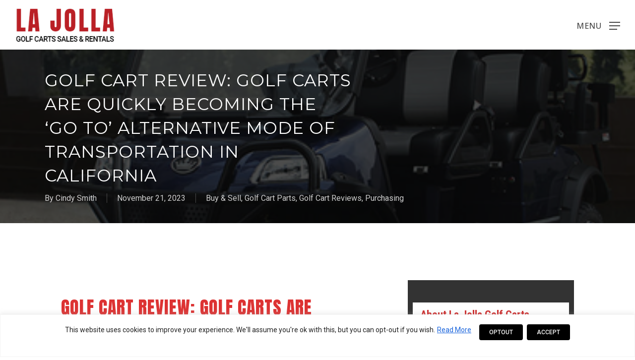

--- FILE ---
content_type: text/html; charset=UTF-8
request_url: https://lajollagolfcarts.com/street-legal-golf-carts/
body_size: 71301
content:
<!doctype html>
<html lang="en-US" prefix="og: http://ogp.me/ns#" class="no-js">
<head>
	<meta charset="UTF-8">
	<meta name="viewport" content="width=device-width, initial-scale=1, maximum-scale=1, user-scalable=0" /><meta name='robots' content='index, follow, max-image-preview:large, max-snippet:-1, max-video-preview:-1' />
	<style>img:is([sizes="auto" i], [sizes^="auto," i]) { contain-intrinsic-size: 3000px 1500px }</style>
	
<!-- Easy Social Share Buttons for WordPress v.10.1.1 https://socialsharingplugin.com -->
<meta property="og:image" content="https://lajollagolfcarts.com/wp-content/uploads/2023/03/Evolution-Forester-6-plus.png" />
<meta property="og:image:secure_url" content="https://lajollagolfcarts.com/wp-content/uploads/2023/03/Evolution-Forester-6-plus.png" />
<meta property="og:image:width" content="407" />
<meta property="og:image:height" content="407" />
<!-- / Easy Social Share Buttons for WordPress -->

	<!-- This site is optimized with the Yoast SEO Premium plugin v23.0 (Yoast SEO v23.0) - https://yoast.com/wordpress/plugins/seo/ -->
	<title>Golf Cart Review: Golf Carts are quickly becoming the ‘Go To’ Alternative Mode of Transportation in California - La Jolla Golf Carts</title>
	<meta name="description" content="This Golf Cart Review covers how Street-Legal Golf Carts are becoming a top choice among residents for Southern California transportation. Call us: 868-401-6307." />
	<link rel="canonical" href="https://lajollagolfcarts.com/street-legal-golf-carts/" />
	<meta property="og:locale" content="en_US" />
	<meta property="og:type" content="article" />
	<meta property="og:title" content="Golf Cart Review: Golf Carts are quickly becoming the ‘Go To’ Alternative Mode of Transportation in California" />
	<meta property="og:description" content="This Golf Cart Review covers how Street-Legal Golf Carts are becoming a top choice among residents for Southern California transportation. Call us: 868-401-6307." />
	<meta property="og:url" content="https://lajollagolfcarts.com/street-legal-golf-carts/" />
	<meta property="og:site_name" content="La Jolla Golf Carts" />
	<meta property="article:publisher" content="https://facebook.com/brightev" />
	<meta property="article:published_time" content="2023-11-21T20:59:54+00:00" />
	<meta property="article:modified_time" content="2024-08-06T07:14:02+00:00" />
	<meta name="author" content="Cindy Smith" />
	<meta name="twitter:card" content="summary_large_image" />
	<meta name="twitter:title" content="Golf Cart Review: Golf Carts are quickly becoming the ‘Go To’ Alternative Mode of Transportation in California" />
	<meta name="twitter:description" content="This Golf Cart Review covers how Street-Legal Golf Carts are becoming a top choice among residents for Southern California transportation. Call us: 868-401-6307." />
	<meta name="twitter:label1" content="Written by" />
	<meta name="twitter:data1" content="Cindy Smith" />
	<meta name="twitter:label2" content="Est. reading time" />
	<meta name="twitter:data2" content="7 minutes" />
	<script type="application/ld+json" class="yoast-schema-graph">{"@context":"https://schema.org","@graph":[{"@type":"WebPage","@id":"https://lajollagolfcarts.com/street-legal-golf-carts/","url":"https://lajollagolfcarts.com/street-legal-golf-carts/","name":"Golf Cart Review: Golf Carts are quickly becoming the ‘Go To’ Alternative Mode of Transportation in California - La Jolla Golf Carts","isPartOf":{"@id":"https://lajollagolfcarts.com/#website"},"primaryImageOfPage":{"@id":"https://lajollagolfcarts.com/street-legal-golf-carts/#primaryimage"},"image":{"@id":"https://lajollagolfcarts.com/street-legal-golf-carts/#primaryimage"},"thumbnailUrl":"https://lajollagolfcarts.com/wp-content/uploads/2023/03/Evolution-Forester-6-plus.png","datePublished":"2023-11-21T20:59:54+00:00","dateModified":"2024-08-06T07:14:02+00:00","author":{"@id":"https://lajollagolfcarts.com/#/schema/person/6c809959447cd2a49749a38ffb816c4e"},"description":"This Golf Cart Review covers how Street-Legal Golf Carts are becoming a top choice among residents for Southern California transportation. Call us: 868-401-6307.","breadcrumb":{"@id":"https://lajollagolfcarts.com/street-legal-golf-carts/#breadcrumb"},"inLanguage":"en-US","potentialAction":[{"@type":"ReadAction","target":["https://lajollagolfcarts.com/street-legal-golf-carts/"]}]},{"@type":"ImageObject","inLanguage":"en-US","@id":"https://lajollagolfcarts.com/street-legal-golf-carts/#primaryimage","url":"https://lajollagolfcarts.com/wp-content/uploads/2023/03/Evolution-Forester-6-plus.png","contentUrl":"https://lajollagolfcarts.com/wp-content/uploads/2023/03/Evolution-Forester-6-plus.png","width":407,"height":407,"caption":"Evolution Forester-6 Plus Golf Cart"},{"@type":"BreadcrumbList","@id":"https://lajollagolfcarts.com/street-legal-golf-carts/#breadcrumb","itemListElement":[{"@type":"ListItem","position":1,"name":"Home","item":"https://lajollagolfcarts.com/"},{"@type":"ListItem","position":2,"name":"Golf Cart Review: Golf Carts are quickly becoming the ‘Go To’ Alternative Mode of Transportation in California"}]},{"@type":"WebSite","@id":"https://lajollagolfcarts.com/#website","url":"https://lajollagolfcarts.com/","name":"La Jolla Golf Carts","description":"La Jolla Golf Carts is a Premier Golf Cart Dealership","potentialAction":[{"@type":"SearchAction","target":{"@type":"EntryPoint","urlTemplate":"https://lajollagolfcarts.com/?s={search_term_string}"},"query-input":"required name=search_term_string"}],"inLanguage":"en-US"},{"@type":"Person","@id":"https://lajollagolfcarts.com/#/schema/person/6c809959447cd2a49749a38ffb816c4e","name":"Cindy Smith","image":{"@type":"ImageObject","inLanguage":"en-US","@id":"https://lajollagolfcarts.com/#/schema/person/image/","url":"https://secure.gravatar.com/avatar/ba88dcee13bdabf2a8e6a27033943322?s=96&d=mm&r=g","contentUrl":"https://secure.gravatar.com/avatar/ba88dcee13bdabf2a8e6a27033943322?s=96&d=mm&r=g","caption":"Cindy Smith"},"url":"https://lajollagolfcarts.com/author/cindy/"}]}</script>
	<!-- / Yoast SEO Premium plugin. -->


<link rel='dns-prefetch' href='//www.google.com' />
<link rel='dns-prefetch' href='//fonts.googleapis.com' />
<link rel="alternate" type="application/rss+xml" title="La Jolla Golf Carts &raquo; Feed" href="https://lajollagolfcarts.com/feed/" />
<link rel="alternate" type="application/rss+xml" title="La Jolla Golf Carts &raquo; Comments Feed" href="https://lajollagolfcarts.com/comments/feed/" />
<link rel="alternate" type="application/rss+xml" title="La Jolla Golf Carts &raquo; Golf Cart Review: Golf Carts are quickly becoming the ‘Go To’ Alternative Mode of Transportation in California Comments Feed" href="https://lajollagolfcarts.com/street-legal-golf-carts/feed/" />
		<!-- This site uses the Google Analytics by MonsterInsights plugin v9.4.1 - Using Analytics tracking - https://www.monsterinsights.com/ -->
							<script src="//www.googletagmanager.com/gtag/js?id=G-LDKM12REFV"  data-cfasync="false" data-wpfc-render="false" type="text/javascript" async></script>
			<script data-cfasync="false" data-wpfc-render="false" type="text/javascript">
				var mi_version = '9.4.1';
				var mi_track_user = true;
				var mi_no_track_reason = '';
								var MonsterInsightsDefaultLocations = {"page_location":"https:\/\/lajollagolfcarts.com\/street-legal-golf-carts\/"};
				if ( typeof MonsterInsightsPrivacyGuardFilter === 'function' ) {
					var MonsterInsightsLocations = (typeof MonsterInsightsExcludeQuery === 'object') ? MonsterInsightsPrivacyGuardFilter( MonsterInsightsExcludeQuery ) : MonsterInsightsPrivacyGuardFilter( MonsterInsightsDefaultLocations );
				} else {
					var MonsterInsightsLocations = (typeof MonsterInsightsExcludeQuery === 'object') ? MonsterInsightsExcludeQuery : MonsterInsightsDefaultLocations;
				}

								var disableStrs = [
										'ga-disable-G-LDKM12REFV',
									];

				/* Function to detect opted out users */
				function __gtagTrackerIsOptedOut() {
					for (var index = 0; index < disableStrs.length; index++) {
						if (document.cookie.indexOf(disableStrs[index] + '=true') > -1) {
							return true;
						}
					}

					return false;
				}

				/* Disable tracking if the opt-out cookie exists. */
				if (__gtagTrackerIsOptedOut()) {
					for (var index = 0; index < disableStrs.length; index++) {
						window[disableStrs[index]] = true;
					}
				}

				/* Opt-out function */
				function __gtagTrackerOptout() {
					for (var index = 0; index < disableStrs.length; index++) {
						document.cookie = disableStrs[index] + '=true; expires=Thu, 31 Dec 2099 23:59:59 UTC; path=/';
						window[disableStrs[index]] = true;
					}
				}

				if ('undefined' === typeof gaOptout) {
					function gaOptout() {
						__gtagTrackerOptout();
					}
				}
								window.dataLayer = window.dataLayer || [];

				window.MonsterInsightsDualTracker = {
					helpers: {},
					trackers: {},
				};
				if (mi_track_user) {
					function __gtagDataLayer() {
						dataLayer.push(arguments);
					}

					function __gtagTracker(type, name, parameters) {
						if (!parameters) {
							parameters = {};
						}

						if (parameters.send_to) {
							__gtagDataLayer.apply(null, arguments);
							return;
						}

						if (type === 'event') {
														parameters.send_to = monsterinsights_frontend.v4_id;
							var hookName = name;
							if (typeof parameters['event_category'] !== 'undefined') {
								hookName = parameters['event_category'] + ':' + name;
							}

							if (typeof MonsterInsightsDualTracker.trackers[hookName] !== 'undefined') {
								MonsterInsightsDualTracker.trackers[hookName](parameters);
							} else {
								__gtagDataLayer('event', name, parameters);
							}
							
						} else {
							__gtagDataLayer.apply(null, arguments);
						}
					}

					__gtagTracker('js', new Date());
					__gtagTracker('set', {
						'developer_id.dZGIzZG': true,
											});
					if ( MonsterInsightsLocations.page_location ) {
						__gtagTracker('set', MonsterInsightsLocations);
					}
										__gtagTracker('config', 'G-LDKM12REFV', {"forceSSL":"true","link_attribution":"true"} );
															window.gtag = __gtagTracker;										(function () {
						/* https://developers.google.com/analytics/devguides/collection/analyticsjs/ */
						/* ga and __gaTracker compatibility shim. */
						var noopfn = function () {
							return null;
						};
						var newtracker = function () {
							return new Tracker();
						};
						var Tracker = function () {
							return null;
						};
						var p = Tracker.prototype;
						p.get = noopfn;
						p.set = noopfn;
						p.send = function () {
							var args = Array.prototype.slice.call(arguments);
							args.unshift('send');
							__gaTracker.apply(null, args);
						};
						var __gaTracker = function () {
							var len = arguments.length;
							if (len === 0) {
								return;
							}
							var f = arguments[len - 1];
							if (typeof f !== 'object' || f === null || typeof f.hitCallback !== 'function') {
								if ('send' === arguments[0]) {
									var hitConverted, hitObject = false, action;
									if ('event' === arguments[1]) {
										if ('undefined' !== typeof arguments[3]) {
											hitObject = {
												'eventAction': arguments[3],
												'eventCategory': arguments[2],
												'eventLabel': arguments[4],
												'value': arguments[5] ? arguments[5] : 1,
											}
										}
									}
									if ('pageview' === arguments[1]) {
										if ('undefined' !== typeof arguments[2]) {
											hitObject = {
												'eventAction': 'page_view',
												'page_path': arguments[2],
											}
										}
									}
									if (typeof arguments[2] === 'object') {
										hitObject = arguments[2];
									}
									if (typeof arguments[5] === 'object') {
										Object.assign(hitObject, arguments[5]);
									}
									if ('undefined' !== typeof arguments[1].hitType) {
										hitObject = arguments[1];
										if ('pageview' === hitObject.hitType) {
											hitObject.eventAction = 'page_view';
										}
									}
									if (hitObject) {
										action = 'timing' === arguments[1].hitType ? 'timing_complete' : hitObject.eventAction;
										hitConverted = mapArgs(hitObject);
										__gtagTracker('event', action, hitConverted);
									}
								}
								return;
							}

							function mapArgs(args) {
								var arg, hit = {};
								var gaMap = {
									'eventCategory': 'event_category',
									'eventAction': 'event_action',
									'eventLabel': 'event_label',
									'eventValue': 'event_value',
									'nonInteraction': 'non_interaction',
									'timingCategory': 'event_category',
									'timingVar': 'name',
									'timingValue': 'value',
									'timingLabel': 'event_label',
									'page': 'page_path',
									'location': 'page_location',
									'title': 'page_title',
									'referrer' : 'page_referrer',
								};
								for (arg in args) {
																		if (!(!args.hasOwnProperty(arg) || !gaMap.hasOwnProperty(arg))) {
										hit[gaMap[arg]] = args[arg];
									} else {
										hit[arg] = args[arg];
									}
								}
								return hit;
							}

							try {
								f.hitCallback();
							} catch (ex) {
							}
						};
						__gaTracker.create = newtracker;
						__gaTracker.getByName = newtracker;
						__gaTracker.getAll = function () {
							return [];
						};
						__gaTracker.remove = noopfn;
						__gaTracker.loaded = true;
						window['__gaTracker'] = __gaTracker;
					})();
									} else {
										console.log("");
					(function () {
						function __gtagTracker() {
							return null;
						}

						window['__gtagTracker'] = __gtagTracker;
						window['gtag'] = __gtagTracker;
					})();
									}
			</script>
				<!-- / Google Analytics by MonsterInsights -->
		<script type="text/javascript">
/* <![CDATA[ */
window._wpemojiSettings = {"baseUrl":"https:\/\/s.w.org\/images\/core\/emoji\/15.0.3\/72x72\/","ext":".png","svgUrl":"https:\/\/s.w.org\/images\/core\/emoji\/15.0.3\/svg\/","svgExt":".svg","source":{"concatemoji":"https:\/\/lajollagolfcarts.com\/wp-includes\/js\/wp-emoji-release.min.js?ver=6.7.2"}};
/*! This file is auto-generated */
!function(i,n){var o,s,e;function c(e){try{var t={supportTests:e,timestamp:(new Date).valueOf()};sessionStorage.setItem(o,JSON.stringify(t))}catch(e){}}function p(e,t,n){e.clearRect(0,0,e.canvas.width,e.canvas.height),e.fillText(t,0,0);var t=new Uint32Array(e.getImageData(0,0,e.canvas.width,e.canvas.height).data),r=(e.clearRect(0,0,e.canvas.width,e.canvas.height),e.fillText(n,0,0),new Uint32Array(e.getImageData(0,0,e.canvas.width,e.canvas.height).data));return t.every(function(e,t){return e===r[t]})}function u(e,t,n){switch(t){case"flag":return n(e,"\ud83c\udff3\ufe0f\u200d\u26a7\ufe0f","\ud83c\udff3\ufe0f\u200b\u26a7\ufe0f")?!1:!n(e,"\ud83c\uddfa\ud83c\uddf3","\ud83c\uddfa\u200b\ud83c\uddf3")&&!n(e,"\ud83c\udff4\udb40\udc67\udb40\udc62\udb40\udc65\udb40\udc6e\udb40\udc67\udb40\udc7f","\ud83c\udff4\u200b\udb40\udc67\u200b\udb40\udc62\u200b\udb40\udc65\u200b\udb40\udc6e\u200b\udb40\udc67\u200b\udb40\udc7f");case"emoji":return!n(e,"\ud83d\udc26\u200d\u2b1b","\ud83d\udc26\u200b\u2b1b")}return!1}function f(e,t,n){var r="undefined"!=typeof WorkerGlobalScope&&self instanceof WorkerGlobalScope?new OffscreenCanvas(300,150):i.createElement("canvas"),a=r.getContext("2d",{willReadFrequently:!0}),o=(a.textBaseline="top",a.font="600 32px Arial",{});return e.forEach(function(e){o[e]=t(a,e,n)}),o}function t(e){var t=i.createElement("script");t.src=e,t.defer=!0,i.head.appendChild(t)}"undefined"!=typeof Promise&&(o="wpEmojiSettingsSupports",s=["flag","emoji"],n.supports={everything:!0,everythingExceptFlag:!0},e=new Promise(function(e){i.addEventListener("DOMContentLoaded",e,{once:!0})}),new Promise(function(t){var n=function(){try{var e=JSON.parse(sessionStorage.getItem(o));if("object"==typeof e&&"number"==typeof e.timestamp&&(new Date).valueOf()<e.timestamp+604800&&"object"==typeof e.supportTests)return e.supportTests}catch(e){}return null}();if(!n){if("undefined"!=typeof Worker&&"undefined"!=typeof OffscreenCanvas&&"undefined"!=typeof URL&&URL.createObjectURL&&"undefined"!=typeof Blob)try{var e="postMessage("+f.toString()+"("+[JSON.stringify(s),u.toString(),p.toString()].join(",")+"));",r=new Blob([e],{type:"text/javascript"}),a=new Worker(URL.createObjectURL(r),{name:"wpTestEmojiSupports"});return void(a.onmessage=function(e){c(n=e.data),a.terminate(),t(n)})}catch(e){}c(n=f(s,u,p))}t(n)}).then(function(e){for(var t in e)n.supports[t]=e[t],n.supports.everything=n.supports.everything&&n.supports[t],"flag"!==t&&(n.supports.everythingExceptFlag=n.supports.everythingExceptFlag&&n.supports[t]);n.supports.everythingExceptFlag=n.supports.everythingExceptFlag&&!n.supports.flag,n.DOMReady=!1,n.readyCallback=function(){n.DOMReady=!0}}).then(function(){return e}).then(function(){var e;n.supports.everything||(n.readyCallback(),(e=n.source||{}).concatemoji?t(e.concatemoji):e.wpemoji&&e.twemoji&&(t(e.twemoji),t(e.wpemoji)))}))}((window,document),window._wpemojiSettings);
/* ]]> */
</script>
<style id='wp-emoji-styles-inline-css' type='text/css'>

	img.wp-smiley, img.emoji {
		display: inline !important;
		border: none !important;
		box-shadow: none !important;
		height: 1em !important;
		width: 1em !important;
		margin: 0 0.07em !important;
		vertical-align: -0.1em !important;
		background: none !important;
		padding: 0 !important;
	}
</style>
<link rel='stylesheet' id='wp-block-library-css' href='https://lajollagolfcarts.com/wp-includes/css/dist/block-library/style.min.css?ver=6.7.2' type='text/css' media='all' />
<style id='classic-theme-styles-inline-css' type='text/css'>
/*! This file is auto-generated */
.wp-block-button__link{color:#fff;background-color:#32373c;border-radius:9999px;box-shadow:none;text-decoration:none;padding:calc(.667em + 2px) calc(1.333em + 2px);font-size:1.125em}.wp-block-file__button{background:#32373c;color:#fff;text-decoration:none}
</style>
<style id='global-styles-inline-css' type='text/css'>
:root{--wp--preset--aspect-ratio--square: 1;--wp--preset--aspect-ratio--4-3: 4/3;--wp--preset--aspect-ratio--3-4: 3/4;--wp--preset--aspect-ratio--3-2: 3/2;--wp--preset--aspect-ratio--2-3: 2/3;--wp--preset--aspect-ratio--16-9: 16/9;--wp--preset--aspect-ratio--9-16: 9/16;--wp--preset--color--black: #000000;--wp--preset--color--cyan-bluish-gray: #abb8c3;--wp--preset--color--white: #ffffff;--wp--preset--color--pale-pink: #f78da7;--wp--preset--color--vivid-red: #cf2e2e;--wp--preset--color--luminous-vivid-orange: #ff6900;--wp--preset--color--luminous-vivid-amber: #fcb900;--wp--preset--color--light-green-cyan: #7bdcb5;--wp--preset--color--vivid-green-cyan: #00d084;--wp--preset--color--pale-cyan-blue: #8ed1fc;--wp--preset--color--vivid-cyan-blue: #0693e3;--wp--preset--color--vivid-purple: #9b51e0;--wp--preset--gradient--vivid-cyan-blue-to-vivid-purple: linear-gradient(135deg,rgba(6,147,227,1) 0%,rgb(155,81,224) 100%);--wp--preset--gradient--light-green-cyan-to-vivid-green-cyan: linear-gradient(135deg,rgb(122,220,180) 0%,rgb(0,208,130) 100%);--wp--preset--gradient--luminous-vivid-amber-to-luminous-vivid-orange: linear-gradient(135deg,rgba(252,185,0,1) 0%,rgba(255,105,0,1) 100%);--wp--preset--gradient--luminous-vivid-orange-to-vivid-red: linear-gradient(135deg,rgba(255,105,0,1) 0%,rgb(207,46,46) 100%);--wp--preset--gradient--very-light-gray-to-cyan-bluish-gray: linear-gradient(135deg,rgb(238,238,238) 0%,rgb(169,184,195) 100%);--wp--preset--gradient--cool-to-warm-spectrum: linear-gradient(135deg,rgb(74,234,220) 0%,rgb(151,120,209) 20%,rgb(207,42,186) 40%,rgb(238,44,130) 60%,rgb(251,105,98) 80%,rgb(254,248,76) 100%);--wp--preset--gradient--blush-light-purple: linear-gradient(135deg,rgb(255,206,236) 0%,rgb(152,150,240) 100%);--wp--preset--gradient--blush-bordeaux: linear-gradient(135deg,rgb(254,205,165) 0%,rgb(254,45,45) 50%,rgb(107,0,62) 100%);--wp--preset--gradient--luminous-dusk: linear-gradient(135deg,rgb(255,203,112) 0%,rgb(199,81,192) 50%,rgb(65,88,208) 100%);--wp--preset--gradient--pale-ocean: linear-gradient(135deg,rgb(255,245,203) 0%,rgb(182,227,212) 50%,rgb(51,167,181) 100%);--wp--preset--gradient--electric-grass: linear-gradient(135deg,rgb(202,248,128) 0%,rgb(113,206,126) 100%);--wp--preset--gradient--midnight: linear-gradient(135deg,rgb(2,3,129) 0%,rgb(40,116,252) 100%);--wp--preset--font-size--small: 13px;--wp--preset--font-size--medium: 20px;--wp--preset--font-size--large: 36px;--wp--preset--font-size--x-large: 42px;--wp--preset--font-family--inter: "Inter", sans-serif;--wp--preset--font-family--cardo: Cardo;--wp--preset--spacing--20: 0.44rem;--wp--preset--spacing--30: 0.67rem;--wp--preset--spacing--40: 1rem;--wp--preset--spacing--50: 1.5rem;--wp--preset--spacing--60: 2.25rem;--wp--preset--spacing--70: 3.38rem;--wp--preset--spacing--80: 5.06rem;--wp--preset--shadow--natural: 6px 6px 9px rgba(0, 0, 0, 0.2);--wp--preset--shadow--deep: 12px 12px 50px rgba(0, 0, 0, 0.4);--wp--preset--shadow--sharp: 6px 6px 0px rgba(0, 0, 0, 0.2);--wp--preset--shadow--outlined: 6px 6px 0px -3px rgba(255, 255, 255, 1), 6px 6px rgba(0, 0, 0, 1);--wp--preset--shadow--crisp: 6px 6px 0px rgba(0, 0, 0, 1);}:where(.is-layout-flex){gap: 0.5em;}:where(.is-layout-grid){gap: 0.5em;}body .is-layout-flex{display: flex;}.is-layout-flex{flex-wrap: wrap;align-items: center;}.is-layout-flex > :is(*, div){margin: 0;}body .is-layout-grid{display: grid;}.is-layout-grid > :is(*, div){margin: 0;}:where(.wp-block-columns.is-layout-flex){gap: 2em;}:where(.wp-block-columns.is-layout-grid){gap: 2em;}:where(.wp-block-post-template.is-layout-flex){gap: 1.25em;}:where(.wp-block-post-template.is-layout-grid){gap: 1.25em;}.has-black-color{color: var(--wp--preset--color--black) !important;}.has-cyan-bluish-gray-color{color: var(--wp--preset--color--cyan-bluish-gray) !important;}.has-white-color{color: var(--wp--preset--color--white) !important;}.has-pale-pink-color{color: var(--wp--preset--color--pale-pink) !important;}.has-vivid-red-color{color: var(--wp--preset--color--vivid-red) !important;}.has-luminous-vivid-orange-color{color: var(--wp--preset--color--luminous-vivid-orange) !important;}.has-luminous-vivid-amber-color{color: var(--wp--preset--color--luminous-vivid-amber) !important;}.has-light-green-cyan-color{color: var(--wp--preset--color--light-green-cyan) !important;}.has-vivid-green-cyan-color{color: var(--wp--preset--color--vivid-green-cyan) !important;}.has-pale-cyan-blue-color{color: var(--wp--preset--color--pale-cyan-blue) !important;}.has-vivid-cyan-blue-color{color: var(--wp--preset--color--vivid-cyan-blue) !important;}.has-vivid-purple-color{color: var(--wp--preset--color--vivid-purple) !important;}.has-black-background-color{background-color: var(--wp--preset--color--black) !important;}.has-cyan-bluish-gray-background-color{background-color: var(--wp--preset--color--cyan-bluish-gray) !important;}.has-white-background-color{background-color: var(--wp--preset--color--white) !important;}.has-pale-pink-background-color{background-color: var(--wp--preset--color--pale-pink) !important;}.has-vivid-red-background-color{background-color: var(--wp--preset--color--vivid-red) !important;}.has-luminous-vivid-orange-background-color{background-color: var(--wp--preset--color--luminous-vivid-orange) !important;}.has-luminous-vivid-amber-background-color{background-color: var(--wp--preset--color--luminous-vivid-amber) !important;}.has-light-green-cyan-background-color{background-color: var(--wp--preset--color--light-green-cyan) !important;}.has-vivid-green-cyan-background-color{background-color: var(--wp--preset--color--vivid-green-cyan) !important;}.has-pale-cyan-blue-background-color{background-color: var(--wp--preset--color--pale-cyan-blue) !important;}.has-vivid-cyan-blue-background-color{background-color: var(--wp--preset--color--vivid-cyan-blue) !important;}.has-vivid-purple-background-color{background-color: var(--wp--preset--color--vivid-purple) !important;}.has-black-border-color{border-color: var(--wp--preset--color--black) !important;}.has-cyan-bluish-gray-border-color{border-color: var(--wp--preset--color--cyan-bluish-gray) !important;}.has-white-border-color{border-color: var(--wp--preset--color--white) !important;}.has-pale-pink-border-color{border-color: var(--wp--preset--color--pale-pink) !important;}.has-vivid-red-border-color{border-color: var(--wp--preset--color--vivid-red) !important;}.has-luminous-vivid-orange-border-color{border-color: var(--wp--preset--color--luminous-vivid-orange) !important;}.has-luminous-vivid-amber-border-color{border-color: var(--wp--preset--color--luminous-vivid-amber) !important;}.has-light-green-cyan-border-color{border-color: var(--wp--preset--color--light-green-cyan) !important;}.has-vivid-green-cyan-border-color{border-color: var(--wp--preset--color--vivid-green-cyan) !important;}.has-pale-cyan-blue-border-color{border-color: var(--wp--preset--color--pale-cyan-blue) !important;}.has-vivid-cyan-blue-border-color{border-color: var(--wp--preset--color--vivid-cyan-blue) !important;}.has-vivid-purple-border-color{border-color: var(--wp--preset--color--vivid-purple) !important;}.has-vivid-cyan-blue-to-vivid-purple-gradient-background{background: var(--wp--preset--gradient--vivid-cyan-blue-to-vivid-purple) !important;}.has-light-green-cyan-to-vivid-green-cyan-gradient-background{background: var(--wp--preset--gradient--light-green-cyan-to-vivid-green-cyan) !important;}.has-luminous-vivid-amber-to-luminous-vivid-orange-gradient-background{background: var(--wp--preset--gradient--luminous-vivid-amber-to-luminous-vivid-orange) !important;}.has-luminous-vivid-orange-to-vivid-red-gradient-background{background: var(--wp--preset--gradient--luminous-vivid-orange-to-vivid-red) !important;}.has-very-light-gray-to-cyan-bluish-gray-gradient-background{background: var(--wp--preset--gradient--very-light-gray-to-cyan-bluish-gray) !important;}.has-cool-to-warm-spectrum-gradient-background{background: var(--wp--preset--gradient--cool-to-warm-spectrum) !important;}.has-blush-light-purple-gradient-background{background: var(--wp--preset--gradient--blush-light-purple) !important;}.has-blush-bordeaux-gradient-background{background: var(--wp--preset--gradient--blush-bordeaux) !important;}.has-luminous-dusk-gradient-background{background: var(--wp--preset--gradient--luminous-dusk) !important;}.has-pale-ocean-gradient-background{background: var(--wp--preset--gradient--pale-ocean) !important;}.has-electric-grass-gradient-background{background: var(--wp--preset--gradient--electric-grass) !important;}.has-midnight-gradient-background{background: var(--wp--preset--gradient--midnight) !important;}.has-small-font-size{font-size: var(--wp--preset--font-size--small) !important;}.has-medium-font-size{font-size: var(--wp--preset--font-size--medium) !important;}.has-large-font-size{font-size: var(--wp--preset--font-size--large) !important;}.has-x-large-font-size{font-size: var(--wp--preset--font-size--x-large) !important;}
:where(.wp-block-post-template.is-layout-flex){gap: 1.25em;}:where(.wp-block-post-template.is-layout-grid){gap: 1.25em;}
:where(.wp-block-columns.is-layout-flex){gap: 2em;}:where(.wp-block-columns.is-layout-grid){gap: 2em;}
:root :where(.wp-block-pullquote){font-size: 1.5em;line-height: 1.6;}
</style>
<link rel='stylesheet' id='dashicons-css' href='https://lajollagolfcarts.com/wp-includes/css/dashicons.min.css?ver=6.7.2' type='text/css' media='all' />
<link rel='stylesheet' id='nf-display-css' href='https://lajollagolfcarts.com/wp-content/plugins/ninja-forms/assets/css/display-opinions-light.css?ver=6.7.2' type='text/css' media='all' />
<link rel='stylesheet' id='nf-font-awesome-css' href='https://lajollagolfcarts.com/wp-content/plugins/ninja-forms/assets/css/font-awesome.min.css?ver=6.7.2' type='text/css' media='all' />
<link rel='stylesheet' id='nf-flatpickr-css' href='https://lajollagolfcarts.com/wp-content/plugins/ninja-forms/assets/css/flatpickr.css?ver=6.7.2' type='text/css' media='all' />
<link rel='stylesheet' id='nf-layout-front-end-css' href='https://lajollagolfcarts.com/wp-content/plugins/ninja-forms-style/layouts/assets/css/display-structure.css?ver=3.0.29' type='text/css' media='all' />
<link rel='stylesheet' id='theme.css-css' href='https://lajollagolfcarts.com/wp-content/plugins/popup-builder/public/css/theme.css?ver=4.3.7' type='text/css' media='all' />
<link rel='stylesheet' id='salient-social-css' href='https://lajollagolfcarts.com/wp-content/plugins/salient-social/css/style.css?ver=1.2.4' type='text/css' media='all' />
<style id='salient-social-inline-css' type='text/css'>

  .sharing-default-minimal .nectar-love.loved,
  body .nectar-social[data-color-override="override"].fixed > a:before, 
  body .nectar-social[data-color-override="override"].fixed .nectar-social-inner a,
  .sharing-default-minimal .nectar-social[data-color-override="override"] .nectar-social-inner a:hover,
  .nectar-social.vertical[data-color-override="override"] .nectar-social-inner a:hover {
    background-color: #921010;
  }
  .nectar-social.hover .nectar-love.loved,
  .nectar-social.hover > .nectar-love-button a:hover,
  .nectar-social[data-color-override="override"].hover > div a:hover,
  #single-below-header .nectar-social[data-color-override="override"].hover > div a:hover,
  .nectar-social[data-color-override="override"].hover .share-btn:hover,
  .sharing-default-minimal .nectar-social[data-color-override="override"] .nectar-social-inner a {
    border-color: #921010;
  }
  #single-below-header .nectar-social.hover .nectar-love.loved i,
  #single-below-header .nectar-social.hover[data-color-override="override"] a:hover,
  #single-below-header .nectar-social.hover[data-color-override="override"] a:hover i,
  #single-below-header .nectar-social.hover .nectar-love-button a:hover i,
  .nectar-love:hover i,
  .hover .nectar-love:hover .total_loves,
  .nectar-love.loved i,
  .nectar-social.hover .nectar-love.loved .total_loves,
  .nectar-social.hover .share-btn:hover, 
  .nectar-social[data-color-override="override"].hover .nectar-social-inner a:hover,
  .nectar-social[data-color-override="override"].hover > div:hover span,
  .sharing-default-minimal .nectar-social[data-color-override="override"] .nectar-social-inner a:not(:hover) i,
  .sharing-default-minimal .nectar-social[data-color-override="override"] .nectar-social-inner a:not(:hover) {
    color: #921010;
  }
</style>
<link rel='stylesheet' id='woocommerce-layout-css' href='https://lajollagolfcarts.com/wp-content/plugins/woocommerce/assets/css/woocommerce-layout.css?ver=9.1.2' type='text/css' media='all' />
<link rel='stylesheet' id='woocommerce-smallscreen-css' href='https://lajollagolfcarts.com/wp-content/plugins/woocommerce/assets/css/woocommerce-smallscreen.css?ver=9.1.2' type='text/css' media='only screen and (max-width: 768px)' />
<link rel='stylesheet' id='woocommerce-general-css' href='https://lajollagolfcarts.com/wp-content/plugins/woocommerce/assets/css/woocommerce.css?ver=9.1.2' type='text/css' media='all' />
<style id='woocommerce-inline-inline-css' type='text/css'>
.woocommerce form .form-row .required { visibility: visible; }
</style>
<link rel='stylesheet' id='woo-variation-swatches-css' href='https://lajollagolfcarts.com/wp-content/plugins/woo-variation-swatches/assets/css/frontend.min.css?ver=1743434292' type='text/css' media='all' />
<style id='woo-variation-swatches-inline-css' type='text/css'>
:root {
--wvs-tick:url("data:image/svg+xml;utf8,%3Csvg filter='drop-shadow(0px 0px 2px rgb(0 0 0 / .8))' xmlns='http://www.w3.org/2000/svg'  viewBox='0 0 30 30'%3E%3Cpath fill='none' stroke='%23ffffff' stroke-linecap='round' stroke-linejoin='round' stroke-width='4' d='M4 16L11 23 27 7'/%3E%3C/svg%3E");

--wvs-cross:url("data:image/svg+xml;utf8,%3Csvg filter='drop-shadow(0px 0px 5px rgb(255 255 255 / .6))' xmlns='http://www.w3.org/2000/svg' width='72px' height='72px' viewBox='0 0 24 24'%3E%3Cpath fill='none' stroke='%23ff0000' stroke-linecap='round' stroke-width='0.6' d='M5 5L19 19M19 5L5 19'/%3E%3C/svg%3E");
--wvs-single-product-item-width:30px;
--wvs-single-product-item-height:30px;
--wvs-single-product-item-font-size:16px}
</style>
<link rel='stylesheet' id='font-awesome-css' href='https://lajollagolfcarts.com/wp-content/themes/salient/css/font-awesome-legacy.min.css?ver=4.7.1' type='text/css' media='all' />
<link rel='stylesheet' id='salient-grid-system-css' href='https://lajollagolfcarts.com/wp-content/themes/salient/css/build/grid-system.css?ver=16.1.2' type='text/css' media='all' />
<link rel='stylesheet' id='main-styles-css' href='https://lajollagolfcarts.com/wp-content/themes/salient/css/build/style.css?ver=16.1.2' type='text/css' media='all' />
<link rel='stylesheet' id='nectar-header-layout-centered-menu-css' href='https://lajollagolfcarts.com/wp-content/themes/salient/css/build/header/header-layout-centered-menu.css?ver=16.1.2' type='text/css' media='all' />
<link rel='stylesheet' id='nectar-single-styles-css' href='https://lajollagolfcarts.com/wp-content/themes/salient/css/build/single.css?ver=16.1.2' type='text/css' media='all' />
<link rel='stylesheet' id='nectar_default_font_open_sans-css' href='https://fonts.googleapis.com/css?family=Open+Sans%3A300%2C400%2C600%2C700&#038;subset=latin%2Clatin-ext' type='text/css' media='all' />
<link rel='stylesheet' id='responsive-css' href='https://lajollagolfcarts.com/wp-content/themes/salient/css/build/responsive.css?ver=16.1.2' type='text/css' media='all' />
<link rel='stylesheet' id='nectar-product-style-minimal-css' href='https://lajollagolfcarts.com/wp-content/themes/salient/css/build/third-party/woocommerce/product-style-minimal.css?ver=16.1.2' type='text/css' media='all' />
<link rel='stylesheet' id='woocommerce-css' href='https://lajollagolfcarts.com/wp-content/themes/salient/css/build/woocommerce.css?ver=16.1.2' type='text/css' media='all' />
<link rel='stylesheet' id='skin-material-css' href='https://lajollagolfcarts.com/wp-content/themes/salient/css/build/skin-material.css?ver=16.1.2' type='text/css' media='all' />
<link rel='stylesheet' id='salient-wp-menu-dynamic-css' href='https://lajollagolfcarts.com/wp-content/uploads/salient/menu-dynamic.css?ver=21357' type='text/css' media='all' />
<link rel='stylesheet' id='subscribe-forms-css-css' href='https://lajollagolfcarts.com/wp-content/plugins/easy-social-share-buttons3/assets/modules/subscribe-forms.min.css?ver=10.1.1' type='text/css' media='all' />
<link rel='stylesheet' id='easy-social-share-buttons-css' href='https://lajollagolfcarts.com/wp-content/plugins/easy-social-share-buttons3/assets/css/easy-social-share-buttons.min.css?ver=10.1.1' type='text/css' media='all' />
<link rel='stylesheet' id='js_composer_front-css' href='https://lajollagolfcarts.com/wp-content/plugins/js_composer_salient/assets/css/js_composer.min.css?ver=7.1' type='text/css' media='all' />
<link rel='stylesheet' id='dynamic-css-css' href='https://lajollagolfcarts.com/wp-content/themes/salient/css/salient-dynamic-styles.css?ver=48481' type='text/css' media='all' />
<style id='dynamic-css-inline-css' type='text/css'>
@media only screen and (min-width:1000px){body #ajax-content-wrap.no-scroll{min-height:calc(100vh - 100px);height:calc(100vh - 100px)!important;}}@media only screen and (min-width:1000px){#page-header-wrap.fullscreen-header,#page-header-wrap.fullscreen-header #page-header-bg,html:not(.nectar-box-roll-loaded) .nectar-box-roll > #page-header-bg.fullscreen-header,.nectar_fullscreen_zoom_recent_projects,#nectar_fullscreen_rows:not(.afterLoaded) > div{height:calc(100vh - 99px);}.wpb_row.vc_row-o-full-height.top-level,.wpb_row.vc_row-o-full-height.top-level > .col.span_12{min-height:calc(100vh - 99px);}html:not(.nectar-box-roll-loaded) .nectar-box-roll > #page-header-bg.fullscreen-header{top:100px;}.nectar-slider-wrap[data-fullscreen="true"]:not(.loaded),.nectar-slider-wrap[data-fullscreen="true"]:not(.loaded) .swiper-container{height:calc(100vh - 98px)!important;}.admin-bar .nectar-slider-wrap[data-fullscreen="true"]:not(.loaded),.admin-bar .nectar-slider-wrap[data-fullscreen="true"]:not(.loaded) .swiper-container{height:calc(100vh - 98px - 32px)!important;}}.admin-bar[class*="page-template-template-no-header"] .wpb_row.vc_row-o-full-height.top-level,.admin-bar[class*="page-template-template-no-header"] .wpb_row.vc_row-o-full-height.top-level > .col.span_12{min-height:calc(100vh - 32px);}body[class*="page-template-template-no-header"] .wpb_row.vc_row-o-full-height.top-level,body[class*="page-template-template-no-header"] .wpb_row.vc_row-o-full-height.top-level > .col.span_12{min-height:100vh;}@media only screen and (max-width:999px){.using-mobile-browser #nectar_fullscreen_rows:not(.afterLoaded):not([data-mobile-disable="on"]) > div{height:calc(100vh - 116px);}.using-mobile-browser .wpb_row.vc_row-o-full-height.top-level,.using-mobile-browser .wpb_row.vc_row-o-full-height.top-level > .col.span_12,[data-permanent-transparent="1"].using-mobile-browser .wpb_row.vc_row-o-full-height.top-level,[data-permanent-transparent="1"].using-mobile-browser .wpb_row.vc_row-o-full-height.top-level > .col.span_12{min-height:calc(100vh - 116px);}html:not(.nectar-box-roll-loaded) .nectar-box-roll > #page-header-bg.fullscreen-header,.nectar_fullscreen_zoom_recent_projects,.nectar-slider-wrap[data-fullscreen="true"]:not(.loaded),.nectar-slider-wrap[data-fullscreen="true"]:not(.loaded) .swiper-container,#nectar_fullscreen_rows:not(.afterLoaded):not([data-mobile-disable="on"]) > div{height:calc(100vh - 63px);}.wpb_row.vc_row-o-full-height.top-level,.wpb_row.vc_row-o-full-height.top-level > .col.span_12{min-height:calc(100vh - 63px);}body[data-transparent-header="false"] #ajax-content-wrap.no-scroll{min-height:calc(100vh - 63px);height:calc(100vh - 63px);}}.post-type-archive-product.woocommerce .container-wrap,.tax-product_cat.woocommerce .container-wrap{background-color:#ffffff;}.woocommerce.single-product #single-meta{position:relative!important;top:0!important;margin:0;left:8px;height:auto;}.woocommerce.single-product #single-meta:after{display:block;content:" ";clear:both;height:1px;}.woocommerce ul.products li.product.material,.woocommerce-page ul.products li.product.material{background-color:#ffffff;}.woocommerce ul.products li.product.minimal .product-wrap,.woocommerce ul.products li.product.minimal .background-color-expand,.woocommerce-page ul.products li.product.minimal .product-wrap,.woocommerce-page ul.products li.product.minimal .background-color-expand{background-color:#ffffff;}.col.padding-3-percent > .vc_column-inner,.col.padding-3-percent > .n-sticky > .vc_column-inner{padding:calc(600px * 0.03);}@media only screen and (max-width:690px){.col.padding-3-percent > .vc_column-inner,.col.padding-3-percent > .n-sticky > .vc_column-inner{padding:calc(100vw * 0.03);}}@media only screen and (min-width:1000px){.col.padding-3-percent > .vc_column-inner,.col.padding-3-percent > .n-sticky > .vc_column-inner{padding:calc((100vw - 180px) * 0.03);}.column_container:not(.vc_col-sm-12) .col.padding-3-percent > .vc_column-inner{padding:calc((100vw - 180px) * 0.015);}}@media only screen and (min-width:1425px){.col.padding-3-percent > .vc_column-inner{padding:calc(1245px * 0.03);}.column_container:not(.vc_col-sm-12) .col.padding-3-percent > .vc_column-inner{padding:calc(1245px * 0.015);}}.full-width-content .col.padding-3-percent > .vc_column-inner{padding:calc(100vw * 0.03);}@media only screen and (max-width:999px){.full-width-content .col.padding-3-percent > .vc_column-inner{padding:calc(100vw * 0.03);}}@media only screen and (min-width:1000px){.full-width-content .column_container:not(.vc_col-sm-12) .col.padding-3-percent > .vc_column-inner{padding:calc(100vw * 0.015);}}body .container-wrap .wpb_row[data-column-margin="30px"]:not(.full-width-section):not(.full-width-content){margin-bottom:30px;}body .container-wrap .vc_row-fluid[data-column-margin="30px"] > .span_12,body .container-wrap .vc_row-fluid[data-column-margin="30px"] .full-page-inner > .container > .span_12,body .container-wrap .vc_row-fluid[data-column-margin="30px"] .full-page-inner > .span_12{margin-left:-15px;margin-right:-15px;}body .container-wrap .vc_row-fluid[data-column-margin="30px"] .wpb_column:not(.child_column),body .container-wrap .inner_row[data-column-margin="30px"] .child_column{padding-left:15px;padding-right:15px;}.container-wrap .vc_row-fluid[data-column-margin="30px"].full-width-content > .span_12,.container-wrap .vc_row-fluid[data-column-margin="30px"].full-width-content .full-page-inner > .span_12{margin-left:0;margin-right:0;padding-left:15px;padding-right:15px;}.single-portfolio #full_width_portfolio .vc_row-fluid[data-column-margin="30px"].full-width-content > .span_12{padding-right:15px;}@media only screen and (max-width:999px) and (min-width:691px){.vc_row-fluid[data-column-margin="30px"] > .span_12 > .one-fourths:not([class*="vc_col-xs-"]),.vc_row-fluid .vc_row-fluid.inner_row[data-column-margin="30px"] > .span_12 > .one-fourths:not([class*="vc_col-xs-"]){margin-bottom:30px;}}.col.padding-3-percent > .vc_column-inner,.col.padding-3-percent > .n-sticky > .vc_column-inner{padding:calc(600px * 0.03);}@media only screen and (max-width:690px){.col.padding-3-percent > .vc_column-inner,.col.padding-3-percent > .n-sticky > .vc_column-inner{padding:calc(100vw * 0.03);}}@media only screen and (min-width:1000px){.col.padding-3-percent > .vc_column-inner,.col.padding-3-percent > .n-sticky > .vc_column-inner{padding:calc((100vw - 180px) * 0.03);}.column_container:not(.vc_col-sm-12) .col.padding-3-percent > .vc_column-inner{padding:calc((100vw - 180px) * 0.015);}}@media only screen and (min-width:1425px){.col.padding-3-percent > .vc_column-inner{padding:calc(1245px * 0.03);}.column_container:not(.vc_col-sm-12) .col.padding-3-percent > .vc_column-inner{padding:calc(1245px * 0.015);}}.full-width-content .col.padding-3-percent > .vc_column-inner{padding:calc(100vw * 0.03);}@media only screen and (max-width:999px){.full-width-content .col.padding-3-percent > .vc_column-inner{padding:calc(100vw * 0.03);}}@media only screen and (min-width:1000px){.full-width-content .column_container:not(.vc_col-sm-12) .col.padding-3-percent > .vc_column-inner{padding:calc(100vw * 0.015);}}body #ajax-content-wrap .col[data-padding-pos="right"] > .vc_column-inner,#ajax-content-wrap .col[data-padding-pos="right"] > .n-sticky > .vc_column-inner{padding-left:0;padding-top:0;padding-bottom:0}.nectar-cta.has-icon[data-style="underline"] .link_wrap .link_text{line-height:1.5;}.nectar-cta.has-icon[data-style="underline"] .nectar-button-type{display:flex;align-items:center;}.nectar-cta.has-icon[data-style="underline"] .nectar-button-type .text{margin-right:.7em;}.nectar-cta.has-icon .link_wrap{display:flex;align-items:center;}.nectar-cta.has-icon .link_wrap i{margin-right:.7em;line-height:1;font-size:1.3em;}.nectar-cta.has-icon .link_wrap .link_text{line-height:1;}.nectar-cta.has-icon .link_wrap i svg{width:1.3em;fill:currentColor;}.nectar-cta.has-icon .im-icon-wrap,.nectar-cta.has-icon .im-icon-wrap *{display:block;}@media only screen and (max-width:999px){.nectar-cta.display_tablet_inherit{display:inherit;}}@media only screen and (max-width:999px){body .wpb_column.force-tablet-text-align-left,body .wpb_column.force-tablet-text-align-left .col{text-align:left!important;}body .wpb_column.force-tablet-text-align-right,body .wpb_column.force-tablet-text-align-right .col{text-align:right!important;}body .wpb_column.force-tablet-text-align-center,body .wpb_column.force-tablet-text-align-center .col,body .wpb_column.force-tablet-text-align-center .vc_custom_heading,body .wpb_column.force-tablet-text-align-center .nectar-cta{text-align:center!important;}.wpb_column.force-tablet-text-align-center .img-with-aniamtion-wrap img{display:inline-block;}}@media only screen and (max-width:690px){.nectar-cta.display_phone_inherit{display:inherit;}}@media only screen and (max-width:690px){html body .wpb_column.force-phone-text-align-left,html body .wpb_column.force-phone-text-align-left .col{text-align:left!important;}html body .wpb_column.force-phone-text-align-right,html body .wpb_column.force-phone-text-align-right .col{text-align:right!important;}html body .wpb_column.force-phone-text-align-center,html body .wpb_column.force-phone-text-align-center .col,html body .wpb_column.force-phone-text-align-center .vc_custom_heading,html body .wpb_column.force-phone-text-align-center .nectar-cta{text-align:center!important;}.wpb_column.force-phone-text-align-center .img-with-aniamtion-wrap img{display:inline-block;}}.screen-reader-text,.nectar-skip-to-content:not(:focus){border:0;clip:rect(1px,1px,1px,1px);clip-path:inset(50%);height:1px;margin:-1px;overflow:hidden;padding:0;position:absolute!important;width:1px;word-wrap:normal!important;}.row .col img:not([srcset]){width:auto;}.row .col img.img-with-animation.nectar-lazy:not([srcset]){width:100%;}
/* Fancy Link Underline */

.wpb_text_column p a {
    position: relative;
    text-decoration: none !important;
}

.wpb_text_column p a:hover {
    text-decoration: none;
      /*color: #dd3333 !important;*/
}

.wpb_text_column p a::after {
  content: "";
  position: absolute;
  bottom: -3px;
  left: 0;
  height: 2px;
  width: 100%;
  background: red;
  background: linear-gradient(45deg, #dd3333, #921010);
  z-index: -1;
}

.wpb_text_column p a:hover::after {
  content: "";
  position: absolute;
  bottom: -3px;
  left: 0;
  height: 2px;
  width: 100%;
  background: white;
  /*background: linear-gradient(45deg, #dd3333, #921010);*/
  z-index: -1;
}

/* Telephone Tab Sticky on Nav */

#tel-tab {
position: absolute;
    right: -30px;
    bottom: -70px;
    width: 273px;
    font-size: 20px;
    background: #FFFFFF;
    padding: 25px 15px 15px 17px;
    border-bottom-left-radius: 30px;
}

a.tel-tab-link {
    color: #ce2127!important;
}

body.material #header-outer #social-in-menu i {
    font-size: 25px;
    width: 32px;
    top: 0;
    -moz-border-radius: 4px;
    -webkit-border-radius: 4px;
    border-radius: 4px;
    height: 32px;
}

#header-outer #social-in-menu i.fa-facebook {
    background-color: #000;
    color: white;
    padding: 7px 0px 7px 12px;
}


ul.buttons.sf-menu {
    z-index: 9;
}

@media screen and (max-width: 1330px) {
#tel-tab {
    display:none;
}

}

/* WooCommerce Styling */

.single-product div.product h1.product_title {
    font-size: 40px;
    line-height: 1.2;
    text-align: left;
    padding-bottom: 20px;
    border-bottom: 1px solid rgba(0,0,0,.12);
}

img.bright-price-logo.lazy.loaded {
    width: 220px;
    margin-bottom: 0;
}

.bright-price-text {
    font-size: 24px;
    color: red;
    font-weight: bold;
}

.retail-price-text {
    font-size: 14px;
    /*font-weight: bold;*/
    text-transform: uppercase;
    color: #000000;
}

.cart-description {
    margin-top: 20px;
}

a.nectar-button.n-sc-button.large.extra-color-2.has-icon.regular-button span {
        font-weight: bold;
    text-transform: uppercase;
}

.woocommerce-tabs.wc-tabs-wrapper {
    padding-top: 0 !important;
    margin-top: 0 !important;
}

.product_meta {
    display: none;
}

.woocommerce div.product .summary p.price {
    display: none;
}

@media screen and (max-width: 1330px) {
a.nectar-button.n-sc-button.large.extra-color-2.has-icon.regular-button {
    width: 100%;
}
}

/* WooCommerce Sidebar Styling */

.woocommerce.single #sidebar {
    margin-top: 50px;
    background: linear-gradient(45deg, #dd3333, #921010);
    border: 1px solid #b0b0b0;
}

#nf-form-9-cont .nf-error-msg.nf-error-required-error {
    color: white;
}

#nf-form-9-cont .nf-form-fields-required {
    display: none;
}

#nf-field-76-wrap .nf-field-element {
    display: flex;
    justify-content: center;
}

/* Specials Specific Sidebar Styling */

#nf-form-10-cont .nf-form-fields-required {
    color: white;
    text-align: center;
}

#nf-form-10-cont .nf-field-element {
    text-align: center;
}

#nf-form-10-cont .nf-form-content label {
    color: white;
}

#nf-form-11-cont .nf-form-fields-required {
    color: white;
    text-align: center;
}

#nf-form-11-cont .nf-field-element {
    text-align: center;
}

#nf-form-11-cont .nf-form-content label {
    color: white;
}

#nf-form-12-cont .nf-form-fields-required {
    color: white;
    text-align: center;
}

#nf-form-12-cont .nf-field-element {
    text-align: center;
}

#nf-form-12-cont .nf-form-content label {
    color: white;
}

#nf-form-13-cont .nf-form-fields-required {
    color: white;
    text-align: center;
}

#nf-form-13-cont .nf-field-element {
    text-align: center;
}

#nf-form-13-cont .nf-form-content label {
    color: white;
}

#nf-form-14-cont .nf-form-fields-required {
    color: white;
    text-align: center;
}

#nf-form-14-cont .nf-field-element {
    text-align: center;
}

#nf-form-14-cont .nf-form-content label {
    color: white;
}

#nf-form-15-cont .nf-form-fields-required {
    color: white;
    text-align: center;
}

#nf-form-15-cont .nf-field-element {
    text-align: center;
}

#nf-form-15-cont .nf-form-content label {
    color: white;
}

/* Blog Sidebar Styling */

div#block-34 {
    margin-bottom: 0 !important;
}

div#block-36 {
    margin-bottom: 0 !important;
}

div#block-37 {
    margin-bottom: 0 !important;
}

div#block-48 {
    margin-bottom: 0 !important;
}

div#ninja_forms_widget-2 {
    margin-bottom: 5px !important;
}

img.wp-image-1455.lazy.loaded {
    margin-bottom: 0 !important;
}

/* Misc */

#header-outer #top nav > ul > .button_bordered_2 > a {
    color: white !important;
}

div#block-4 {
    margin-bottom: 0 !important;
}

div#block-12 {
    margin-bottom: 0 !important;
}

div#block-13 {
    margin-bottom: 10px !important;
}

div#block-9 {
    margin-bottom: 0 !important;
}

div#block-21 {
    display: flex;
    justify-content: center;
}


.footer-logo {
    max-width: 150px;
}

/*.single-post p.has-white-color.has-text-color {
    color: #101010 !important;
}*/

figure.is-layout-flex.wp-block-gallery-1.wp-block-gallery.has-nested-images.columns-default.is-cropped {
    width: 100%;
    display: flex;
    align-items: center;
    justify-content: center;
}
</style>
<link rel='stylesheet' id='salient-child-style-css' href='https://lajollagolfcarts.com/wp-content/themes/salient-child/style.css?ver=16.1.2' type='text/css' media='all' />
<link rel='stylesheet' id='redux-google-fonts-salient_redux-css' href='https://fonts.googleapis.com/css?family=Open+Sans%3A500%7CMontserrat%3A400%7CRoboto%3A400%7CAnton%3A400%7CRoboto+Condensed%3A700&#038;ver=6.7.2' type='text/css' media='all' />
<script type="text/javascript" src="https://lajollagolfcarts.com/wp-includes/js/jquery/jquery.min.js?ver=3.7.1" id="jquery-core-js"></script>
<script type="text/javascript" src="https://lajollagolfcarts.com/wp-includes/js/jquery/jquery-migrate.min.js?ver=3.4.1" id="jquery-migrate-js"></script>
<script type="text/javascript" id="cookie-law-info-js-extra">
/* <![CDATA[ */
var _ckyConfig = {"_ipData":[],"_assetsURL":"https:\/\/lajollagolfcarts.com\/wp-content\/plugins\/cookie-law-info\/lite\/frontend\/images\/","_publicURL":"https:\/\/lajollagolfcarts.com","_expiry":"365","_categories":[{"name":"Necessary","slug":"necessary","isNecessary":true,"ccpaDoNotSell":true,"cookies":[],"active":true,"defaultConsent":{"gdpr":true,"ccpa":true}},{"name":"Functional","slug":"functional","isNecessary":false,"ccpaDoNotSell":true,"cookies":[],"active":true,"defaultConsent":{"gdpr":false,"ccpa":false}},{"name":"Analytics","slug":"analytics","isNecessary":false,"ccpaDoNotSell":true,"cookies":[],"active":true,"defaultConsent":{"gdpr":false,"ccpa":false}},{"name":"Performance","slug":"performance","isNecessary":false,"ccpaDoNotSell":true,"cookies":[],"active":true,"defaultConsent":{"gdpr":false,"ccpa":false}},{"name":"Advertisement","slug":"advertisement","isNecessary":false,"ccpaDoNotSell":true,"cookies":[],"active":true,"defaultConsent":{"gdpr":false,"ccpa":false}}],"_activeLaw":"gdpr","_rootDomain":"","_block":"1","_showBanner":"1","_bannerConfig":{"settings":{"type":"classic","preferenceCenterType":"pushdown","position":"bottom","applicableLaw":"gdpr"},"behaviours":{"reloadBannerOnAccept":false,"loadAnalyticsByDefault":false,"animations":{"onLoad":"animate","onHide":"sticky"}},"config":{"revisitConsent":{"status":true,"tag":"revisit-consent","position":"bottom-left","meta":{"url":"#"},"styles":{"background-color":"#0056A7"},"elements":{"title":{"type":"text","tag":"revisit-consent-title","status":true,"styles":{"color":"#0056a7"}}}},"preferenceCenter":{"toggle":{"status":true,"tag":"detail-category-toggle","type":"toggle","states":{"active":{"styles":{"background-color":"#1863DC"}},"inactive":{"styles":{"background-color":"#D0D5D2"}}}}},"categoryPreview":{"status":false,"toggle":{"status":true,"tag":"detail-category-preview-toggle","type":"toggle","states":{"active":{"styles":{"background-color":"#1863DC"}},"inactive":{"styles":{"background-color":"#D0D5D2"}}}}},"videoPlaceholder":{"status":true,"styles":{"background-color":"#000000","border-color":"#000000","color":"#ffffff"}},"readMore":{"status":true,"tag":"readmore-button","type":"link","meta":{"noFollow":true,"newTab":true},"styles":{"color":"#1863DC","background-color":"transparent","border-color":"transparent"}},"auditTable":{"status":true},"optOption":{"status":true,"toggle":{"status":true,"tag":"optout-option-toggle","type":"toggle","states":{"active":{"styles":{"background-color":"#1863dc"}},"inactive":{"styles":{"background-color":"#FFFFFF"}}}}}}},"_version":"3.2.9","_logConsent":"1","_tags":[{"tag":"accept-button","styles":{"color":"#FFFFFF","background-color":"#000","border-color":"#000"}},{"tag":"reject-button","styles":{"color":"#fff","background-color":"#000","border-color":"#000"}},{"tag":"settings-button","styles":{"color":"#1863DC","background-color":"transparent","border-color":"#1863DC"}},{"tag":"readmore-button","styles":{"color":"#1863DC","background-color":"transparent","border-color":"transparent"}},{"tag":"donotsell-button","styles":{"color":"#1863DC","background-color":"transparent","border-color":"transparent"}},{"tag":"accept-button","styles":{"color":"#FFFFFF","background-color":"#000","border-color":"#000"}},{"tag":"revisit-consent","styles":{"background-color":"#0056A7"}}],"_shortCodes":[{"key":"cky_readmore","content":"<a href=\"\/privacy-policy\/\" class=\"cky-policy\" aria-label=\"Read More\" target=\"_blank\" rel=\"noopener\" data-cky-tag=\"readmore-button\">Read More<\/a>","tag":"readmore-button","status":true,"attributes":{"rel":"nofollow","target":"_blank"}},{"key":"cky_show_desc","content":"<button class=\"cky-show-desc-btn\" data-cky-tag=\"show-desc-button\" aria-label=\"Show more\">Show more<\/button>","tag":"show-desc-button","status":true,"attributes":[]},{"key":"cky_hide_desc","content":"<button class=\"cky-show-desc-btn\" data-cky-tag=\"hide-desc-button\" aria-label=\"Show less\">Show less<\/button>","tag":"hide-desc-button","status":true,"attributes":[]},{"key":"cky_category_toggle_label","content":"[cky_{{status}}_category_label] [cky_preference_{{category_slug}}_title]","tag":"","status":true,"attributes":[]},{"key":"cky_enable_category_label","content":"Enable","tag":"","status":true,"attributes":[]},{"key":"cky_disable_category_label","content":"Disable","tag":"","status":true,"attributes":[]},{"key":"cky_video_placeholder","content":"<div class=\"video-placeholder-normal\" data-cky-tag=\"video-placeholder\" id=\"[UNIQUEID]\"><p class=\"video-placeholder-text-normal\" data-cky-tag=\"placeholder-title\">Please accept cookies to access this content<\/p><\/div>","tag":"","status":true,"attributes":[]},{"key":"cky_enable_optout_label","content":"Enable","tag":"","status":true,"attributes":[]},{"key":"cky_disable_optout_label","content":"Disable","tag":"","status":true,"attributes":[]},{"key":"cky_optout_toggle_label","content":"[cky_{{status}}_optout_label] [cky_optout_option_title]","tag":"","status":true,"attributes":[]},{"key":"cky_optout_option_title","content":"Do Not Sell or Share My Personal Information","tag":"","status":true,"attributes":[]},{"key":"cky_optout_close_label","content":"Close","tag":"","status":true,"attributes":[]}],"_rtl":"","_language":"en","_providersToBlock":[]};
var _ckyStyles = {"css":".cky-hide{display: none;}.cky-btn-revisit-wrapper{display: flex; align-items: center; justify-content: center; background: #0056a7; width: 45px; height: 45px; border-radius: 50%; position: fixed; z-index: 999999; cursor: pointer;}.cky-revisit-bottom-left{bottom: 15px; left: 15px;}.cky-revisit-bottom-right{bottom: 15px; right: 15px;}.cky-btn-revisit-wrapper .cky-btn-revisit{display: flex; align-items: center; justify-content: center; background: none; border: none; cursor: pointer; position: relative; margin: 0; padding: 0;}.cky-btn-revisit-wrapper .cky-btn-revisit img{max-width: fit-content; margin: 0; height: 30px; width: 30px;}.cky-revisit-bottom-left:hover::before{content: attr(data-tooltip); position: absolute; background: #4E4B66; color: #ffffff; left: calc(100% + 7px); font-size: 12px; line-height: 16px; width: max-content; padding: 4px 8px; border-radius: 4px;}.cky-revisit-bottom-left:hover::after{position: absolute; content: \"\"; border: 5px solid transparent; left: calc(100% + 2px); border-left-width: 0; border-right-color: #4E4B66;}.cky-revisit-bottom-right:hover::before{content: attr(data-tooltip); position: absolute; background: #4E4B66; color: #ffffff; right: calc(100% + 7px); font-size: 12px; line-height: 16px; width: max-content; padding: 4px 8px; border-radius: 4px;}.cky-revisit-bottom-right:hover::after{position: absolute; content: \"\"; border: 5px solid transparent; right: calc(100% + 2px); border-right-width: 0; border-left-color: #4E4B66;}.cky-revisit-hide{display: none;}.cky-consent-container{position: fixed; width: 100%; box-sizing: border-box; z-index: 9999999;}.cky-classic-bottom{bottom: 0; left: 0;}.cky-classic-top{top: 0; left: 0;}.cky-consent-container .cky-consent-bar{background: #ffffff; border: 1px solid; padding: 16.5px 24px; box-shadow: 0 -1px 10px 0 #acabab4d;}.cky-consent-bar .cky-banner-btn-close{position: absolute; right: 9px; top: 5px; background: none; border: none; cursor: pointer; padding: 0; margin: 0; height: auto; width: auto; min-height: 0; line-height: 0; text-shadow: none; box-shadow: none;}.cky-consent-bar .cky-banner-btn-close img{width: 9px; height: 9px; margin: 0;}.cky-custom-brand-logo-wrapper .cky-custom-brand-logo{width: 100px; height: auto; margin: 0 0 10px 0;}.cky-notice .cky-title{color: #212121; font-weight: 700; font-size: 18px; line-height: 24px; margin: 0 0 10px 0;}.cky-notice-group{display: flex; justify-content: space-between; align-items: center;}.cky-notice-des *{font-size: 14px;}.cky-notice-des{color: #212121; font-size: 14px; line-height: 24px; font-weight: 400;}.cky-notice-des img{height: 25px; width: 25px;}.cky-consent-bar .cky-notice-des p{color: inherit; margin-top: 0; overflow-wrap: break-word;}.cky-notice-des p:last-child{margin-bottom: 0;}.cky-notice-des a.cky-policy,.cky-notice-des button.cky-policy{font-size: 14px; color: #1863dc; white-space: nowrap; cursor: pointer; background: transparent; border: 1px solid; text-decoration: underline;}.cky-notice-des button.cky-policy{padding: 0;}.cky-notice-des a.cky-policy:focus-visible,.cky-consent-bar .cky-banner-btn-close:focus-visible,.cky-notice-des button.cky-policy:focus-visible,.cky-category-direct-switch input[type=\"checkbox\"]:focus-visible,.cky-preference-content-wrapper .cky-show-desc-btn:focus-visible,.cky-accordion-header .cky-accordion-btn:focus-visible,.cky-switch input[type=\"checkbox\"]:focus-visible,.cky-footer-wrapper a:focus-visible,.cky-btn:focus-visible{outline: 2px solid #1863dc; outline-offset: 2px;}.cky-btn:focus:not(:focus-visible),.cky-accordion-header .cky-accordion-btn:focus:not(:focus-visible),.cky-preference-content-wrapper .cky-show-desc-btn:focus:not(:focus-visible),.cky-btn-revisit-wrapper .cky-btn-revisit:focus:not(:focus-visible),.cky-preference-header .cky-btn-close:focus:not(:focus-visible),.cky-banner-btn-close:focus:not(:focus-visible){outline: 0;}button.cky-show-desc-btn:not(:hover):not(:active){color: #1863dc; background: transparent;}button.cky-accordion-btn:not(:hover):not(:active),button.cky-banner-btn-close:not(:hover):not(:active),button.cky-btn-close:not(:hover):not(:active),button.cky-btn-revisit:not(:hover):not(:active){background: transparent;}.cky-consent-bar button:hover,.cky-modal.cky-modal-open button:hover,.cky-consent-bar button:focus,.cky-modal.cky-modal-open button:focus{text-decoration: none;}.cky-notice-btn-wrapper{display: flex; justify-content: center; align-items: center; margin-left: 15px;}.cky-notice-btn-wrapper .cky-btn{text-shadow: none; box-shadow: none;}.cky-btn{font-size: 14px; font-family: inherit; line-height: 24px; padding: 8px 27px; font-weight: 500; margin: 0 8px 0 0; border-radius: 2px; white-space: nowrap; cursor: pointer; text-align: center; text-transform: none; min-height: 0;}.cky-btn:hover{opacity: 0.8;}.cky-btn-customize{color: #1863dc; background: transparent; border: 2px solid; border-color: #1863dc; padding: 8px 28px 8px 14px; position: relative;}.cky-btn-reject{color: #1863dc; background: transparent; border: 2px solid #1863dc;}.cky-btn-accept{background: #1863dc; color: #ffffff; border: 2px solid #1863dc;}.cky-consent-bar .cky-btn-customize::after{position: absolute; content: \"\"; display: inline-block; top: 18px; right: 12px; border-left: 5px solid transparent; border-right: 5px solid transparent; border-top: 6px solid; border-top-color: inherit;}.cky-consent-container.cky-consent-bar-expand .cky-btn-customize::after{transform: rotate(-180deg);}.cky-btn:last-child{margin-right: 0;}@media (max-width: 768px){.cky-notice-group{display: block;}.cky-notice-btn-wrapper{margin: 0;}.cky-notice-btn-wrapper{flex-wrap: wrap;}.cky-notice-btn-wrapper .cky-btn{flex: auto; max-width: 100%; margin-top: 10px; white-space: unset;}}@media (max-width: 576px){.cky-btn-accept{order: 1; width: 100%;}.cky-btn-customize{order: 2;}.cky-btn-reject{order: 3; margin-right: 0;}.cky-consent-container.cky-consent-bar-expand .cky-consent-bar{display: none;}.cky-consent-container .cky-consent-bar{padding: 16.5px 0;}.cky-custom-brand-logo-wrapper .cky-custom-brand-logo, .cky-notice .cky-title, .cky-notice-des, .cky-notice-btn-wrapper, .cky-category-direct-preview-wrapper{padding: 0 24px;}.cky-notice-des{max-height: 40vh; overflow-y: scroll;}}@media (max-width: 352px){.cky-notice .cky-title{font-size: 16px;}.cky-notice-des *{font-size: 12px;}.cky-notice-des, .cky-btn, .cky-notice-des a.cky-policy{font-size: 12px;}}.cky-preference-wrapper{display: none;}.cky-consent-container.cky-classic-bottom.cky-consent-bar-expand{animation: cky-classic-expand 1s;}.cky-consent-container.cky-classic-bottom.cky-consent-bar-expand .cky-preference-wrapper{display: block;}@keyframes cky-classic-expand{0%{transform: translateY(50%);}100%{transform: translateY(0%);}}.cky-consent-container.cky-classic-top .cky-preference-wrapper{animation: cky-classic-top-expand 1s;}.cky-consent-container.cky-classic-top.cky-consent-bar-expand .cky-preference-wrapper{display: block;}@keyframes cky-classic-top-expand{0%{opacity: 0; transform: translateY(-50%);}50%{opacity: 0;}100%{opacity: 1; transform: translateY(0%);}}.cky-preference{padding: 0 24px; color: #212121; overflow-y: scroll; max-height: 48vh;}.cky-preference-center,.cky-preference,.cky-preference-header,.cky-footer-wrapper{background-color: inherit;}.cky-preference-center,.cky-preference,.cky-preference-body-wrapper,.cky-accordion-wrapper{color: inherit;}.cky-preference-header .cky-btn-close{cursor: pointer; vertical-align: middle; padding: 0; margin: 0; display: none; background: none; border: none; height: auto; width: auto; min-height: 0; line-height: 0; box-shadow: none; text-shadow: none;}.cky-preference-header .cky-btn-close img{margin: 0; height: 10px; width: 10px;}.cky-preference-header{margin: 16px 0 0 0; display: flex; align-items: center; justify-content: space-between;}.cky-preference-header .cky-preference-title{font-size: 18px; font-weight: 700; line-height: 24px;}.cky-preference-content-wrapper *{font-size: 14px;}.cky-preference-content-wrapper{font-size: 14px; line-height: 24px; font-weight: 400; padding: 12px 0; border-bottom: 1px solid;}.cky-preference-content-wrapper img{height: 25px; width: 25px;}.cky-preference-content-wrapper .cky-show-desc-btn{font-size: 14px; font-family: inherit; color: #1863dc; text-decoration: none; line-height: 24px; padding: 0; margin: 0; white-space: nowrap; cursor: pointer; background: transparent; border-color: transparent; text-transform: none; min-height: 0; text-shadow: none; box-shadow: none;}.cky-preference-body-wrapper .cky-preference-content-wrapper p{color: inherit; margin-top: 0;}.cky-accordion-wrapper{margin-bottom: 10px;}.cky-accordion{border-bottom: 1px solid;}.cky-accordion:last-child{border-bottom: none;}.cky-accordion .cky-accordion-item{display: flex; margin-top: 10px;}.cky-accordion .cky-accordion-body{display: none;}.cky-accordion.cky-accordion-active .cky-accordion-body{display: block; padding: 0 22px; margin-bottom: 16px;}.cky-accordion-header-wrapper{cursor: pointer; width: 100%;}.cky-accordion-item .cky-accordion-header{display: flex; justify-content: space-between; align-items: center;}.cky-accordion-header .cky-accordion-btn{font-size: 16px; font-family: inherit; color: #212121; line-height: 24px; background: none; border: none; font-weight: 700; padding: 0; margin: 0; cursor: pointer; text-transform: none; min-height: 0; text-shadow: none; box-shadow: none;}.cky-accordion-header .cky-always-active{color: #008000; font-weight: 600; line-height: 24px; font-size: 14px;}.cky-accordion-header-des *{font-size: 14px;}.cky-accordion-header-des{color: #212121; font-size: 14px; line-height: 24px; margin: 10px 0 16px 0;}.cky-accordion-header-wrapper .cky-accordion-header-des p{color: inherit; margin-top: 0;}.cky-accordion-chevron{margin-right: 22px; position: relative; cursor: pointer;}.cky-accordion-chevron-hide{display: none;}.cky-accordion .cky-accordion-chevron i::before{content: \"\"; position: absolute; border-right: 1.4px solid; border-bottom: 1.4px solid; border-color: inherit; height: 6px; width: 6px; -webkit-transform: rotate(-45deg); -moz-transform: rotate(-45deg); -ms-transform: rotate(-45deg); -o-transform: rotate(-45deg); transform: rotate(-45deg); transition: all 0.2s ease-in-out; top: 8px;}.cky-accordion.cky-accordion-active .cky-accordion-chevron i::before{-webkit-transform: rotate(45deg); -moz-transform: rotate(45deg); -ms-transform: rotate(45deg); -o-transform: rotate(45deg); transform: rotate(45deg);}.cky-audit-table{background: #f4f4f4; border-radius: 6px;}.cky-audit-table .cky-empty-cookies-text{color: inherit; font-size: 12px; line-height: 24px; margin: 0; padding: 10px;}.cky-audit-table .cky-cookie-des-table{font-size: 12px; line-height: 24px; font-weight: normal; padding: 15px 10px; border-bottom: 1px solid; border-bottom-color: inherit; margin: 0;}.cky-audit-table .cky-cookie-des-table:last-child{border-bottom: none;}.cky-audit-table .cky-cookie-des-table li{list-style-type: none; display: flex; padding: 3px 0;}.cky-audit-table .cky-cookie-des-table li:first-child{padding-top: 0;}.cky-cookie-des-table li div:first-child{width: 100px; font-weight: 600; word-break: break-word; word-wrap: break-word;}.cky-cookie-des-table li div:last-child{flex: 1; word-break: break-word; word-wrap: break-word; margin-left: 8px;}.cky-cookie-des-table li div:last-child p{color: inherit; margin-top: 0;}.cky-cookie-des-table li div:last-child p:last-child{margin-bottom: 0;}.cky-prefrence-btn-wrapper{display: flex; align-items: center; justify-content: flex-end; padding: 18px 24px; border-top: 1px solid;}.cky-prefrence-btn-wrapper .cky-btn{text-shadow: none; box-shadow: none;}.cky-category-direct-preview-btn-wrapper .cky-btn-preferences{text-shadow: none; box-shadow: none;}.cky-prefrence-btn-wrapper .cky-btn-accept,.cky-prefrence-btn-wrapper .cky-btn-reject{display: none;}.cky-btn-preferences{color: #1863dc; background: transparent; border: 2px solid #1863dc;}.cky-footer-wrapper{position: relative;}.cky-footer-shadow{display: block; width: 100%; height: 40px; background: linear-gradient(180deg, rgba(255, 255, 255, 0) 0%, #ffffff 100%); position: absolute; bottom: 100%;}.cky-preference-center,.cky-preference,.cky-preference-body-wrapper,.cky-preference-content-wrapper,.cky-accordion-wrapper,.cky-accordion,.cky-footer-wrapper,.cky-prefrence-btn-wrapper{border-color: inherit;}@media (max-width: 768px){.cky-preference{max-height: 35vh;}}@media (max-width: 576px){.cky-consent-bar-hide{display: none;}.cky-preference{max-height: 100vh; padding: 0;}.cky-preference-body-wrapper{padding: 60px 24px 200px;}.cky-preference-body-wrapper-reject-hide{padding: 60px 24px 165px;}.cky-preference-header{position: fixed; width: 100%; box-sizing: border-box; z-index: 999999999; margin: 0; padding: 16px 24px; border-bottom: 1px solid #f4f4f4;}.cky-preference-header .cky-btn-close{display: block;}.cky-prefrence-btn-wrapper{display: block;}.cky-accordion.cky-accordion-active .cky-accordion-body{padding-right: 0;}.cky-prefrence-btn-wrapper .cky-btn{width: 100%; margin-top: 10px; margin-right: 0;}.cky-prefrence-btn-wrapper .cky-btn:first-child{margin-top: 0;}.cky-accordion:last-child{padding-bottom: 20px;}.cky-prefrence-btn-wrapper .cky-btn-accept, .cky-prefrence-btn-wrapper .cky-btn-reject{display: block;}.cky-footer-wrapper{position: fixed; bottom: 0; width: 100%;}}@media (max-width: 425px){.cky-accordion-chevron{margin-right: 15px;}.cky-accordion.cky-accordion-active .cky-accordion-body{padding: 0 15px;}}@media (max-width: 352px){.cky-preference-header .cky-preference-title{font-size: 16px;}.cky-preference-content-wrapper *, .cky-accordion-header-des *{font-size: 12px;}.cky-accordion-header-des, .cky-preference-content-wrapper, .cky-preference-content-wrapper .cky-show-desc-btn{font-size: 12px;}.cky-accordion-header .cky-accordion-btn{font-size: 14px;}}.cky-category-direct-preview-wrapper{display: flex; flex-wrap: wrap; align-items: center; justify-content: space-between; margin-top: 16px;}.cky-category-direct-preview{display: flex; flex-wrap: wrap; align-items: center; font-size: 14px; font-weight: 600; line-height: 24px; color: #212121;}.cky-category-direct-preview-section{width: 100%; display: flex; justify-content: space-between; flex-wrap: wrap;}.cky-category-direct-item{display: flex; margin: 0 30px 10px 0; cursor: pointer;}.cky-category-direct-item label{font-size: 14px; font-weight: 600; margin-right: 10px; cursor: pointer; word-break: break-word;}.cky-category-direct-switch input[type=\"checkbox\"]{display: inline-block; position: relative; width: 33px; height: 18px; margin: 0; background: #d0d5d2; -webkit-appearance: none; border-radius: 50px; border: none; cursor: pointer; vertical-align: middle; outline: 0; top: 0;}.cky-category-direct-switch input[type=\"checkbox\"]:checked{background: #1863dc;}.cky-category-direct-switch input[type=\"checkbox\"]:before{position: absolute; content: \"\"; height: 15px; width: 15px; left: 2px; bottom: 2px; margin: 0; border-radius: 50%; background-color: white; -webkit-transition: 0.4s; transition: 0.4s;}.cky-category-direct-switch input[type=\"checkbox\"]:checked:before{-webkit-transform: translateX(14px); -ms-transform: translateX(14px); transform: translateX(14px);}.cky-category-direct-switch input[type=\"checkbox\"]:after{display: none;}.cky-category-direct-switch .cky-category-direct-switch-enabled:checked{background: #818181;}@media (max-width: 576px){.cky-category-direct-preview-wrapper{display: block;}.cky-category-direct-item{justify-content: space-between; width: 45%; margin: 0 0 10px 0;}.cky-category-direct-preview-btn-wrapper .cky-btn-preferences{width: 100%;}}@media (max-width: 352px){.cky-category-direct-preview{font-size: 12px;}}.cky-switch{display: flex;}.cky-switch input[type=\"checkbox\"]{position: relative; width: 44px; height: 24px; margin: 0; background: #d0d5d2; -webkit-appearance: none; border-radius: 50px; cursor: pointer; outline: 0; border: none; top: 0;}.cky-switch input[type=\"checkbox\"]:checked{background: #3a76d8;}.cky-switch input[type=\"checkbox\"]:before{position: absolute; content: \"\"; height: 20px; width: 20px; left: 2px; bottom: 2px; border-radius: 50%; background-color: white; -webkit-transition: 0.4s; transition: 0.4s; margin: 0;}.cky-switch input[type=\"checkbox\"]:after{display: none;}.cky-switch input[type=\"checkbox\"]:checked:before{-webkit-transform: translateX(20px); -ms-transform: translateX(20px); transform: translateX(20px);}@media (max-width: 425px){.cky-switch input[type=\"checkbox\"]{width: 38px; height: 21px;}.cky-switch input[type=\"checkbox\"]:before{height: 17px; width: 17px;}.cky-switch input[type=\"checkbox\"]:checked:before{-webkit-transform: translateX(17px); -ms-transform: translateX(17px); transform: translateX(17px);}}.video-placeholder-youtube{background-size: 100% 100%; background-position: center; background-repeat: no-repeat; background-color: #b2b0b059; position: relative; display: flex; align-items: center; justify-content: center; max-width: 100%;}.video-placeholder-text-youtube{text-align: center; align-items: center; padding: 10px 16px; background-color: #000000cc; color: #ffffff; border: 1px solid; border-radius: 2px; cursor: pointer;}.video-placeholder-normal{background-image: url(\"\/wp-content\/plugins\/cookie-law-info\/lite\/frontend\/images\/placeholder.svg\"); background-size: 80px; background-position: center; background-repeat: no-repeat; background-color: #b2b0b059; position: relative; display: flex; align-items: flex-end; justify-content: center; max-width: 100%;}.video-placeholder-text-normal{align-items: center; padding: 10px 16px; text-align: center; border: 1px solid; border-radius: 2px; cursor: pointer;}.cky-rtl{direction: rtl; text-align: right;}.cky-rtl .cky-banner-btn-close{left: 9px; right: auto;}.cky-rtl .cky-notice-btn-wrapper .cky-btn:last-child{margin-right: 8px;}.cky-rtl .cky-notice-btn-wrapper{margin-left: 0; margin-right: 15px;}.cky-rtl .cky-prefrence-btn-wrapper .cky-btn{margin-right: 8px;}.cky-rtl .cky-prefrence-btn-wrapper .cky-btn:first-child{margin-right: 0;}.cky-rtl .cky-accordion .cky-accordion-chevron i::before{border: none; border-left: 1.4px solid; border-top: 1.4px solid; left: 12px;}.cky-rtl .cky-accordion.cky-accordion-active .cky-accordion-chevron i::before{-webkit-transform: rotate(-135deg); -moz-transform: rotate(-135deg); -ms-transform: rotate(-135deg); -o-transform: rotate(-135deg); transform: rotate(-135deg);}.cky-rtl .cky-category-direct-preview-btn-wrapper{margin-right: 15px; margin-left: 0;}.cky-rtl .cky-category-direct-item label{margin-right: 0; margin-left: 10px;}.cky-rtl .cky-category-direct-preview-section .cky-category-direct-item:first-child{margin: 0 0 10px 0;}@media (max-width: 992px){.cky-rtl .cky-category-direct-preview-btn-wrapper{margin-right: 0;}}@media (max-width: 768px){.cky-rtl .cky-notice-btn-wrapper{margin-right: 0;}.cky-rtl .cky-notice-btn-wrapper .cky-btn:first-child{margin-right: 0;}}@media (max-width: 576px){.cky-rtl .cky-prefrence-btn-wrapper .cky-btn{margin-right: 0;}.cky-rtl .cky-notice-btn-wrapper .cky-btn{margin-right: 0;}.cky-rtl .cky-notice-btn-wrapper .cky-btn:last-child{margin-right: 0;}.cky-rtl .cky-notice-btn-wrapper .cky-btn-reject{margin-right: 8px;}.cky-rtl .cky-accordion.cky-accordion-active .cky-accordion-body{padding: 0 22px 0 0;}}@media (max-width: 425px){.cky-rtl .cky-accordion.cky-accordion-active .cky-accordion-body{padding: 0 15px 0 0;}}"};
/* ]]> */
</script>
<script type="text/javascript" src="https://lajollagolfcarts.com/wp-content/plugins/cookie-law-info/lite/frontend/js/script.min.js?ver=3.2.9" id="cookie-law-info-js"></script>
<script type="text/javascript" src="https://lajollagolfcarts.com/wp-content/plugins/google-analytics-for-wordpress/assets/js/frontend-gtag.min.js?ver=9.4.1" id="monsterinsights-frontend-script-js" async="async" data-wp-strategy="async"></script>
<script data-cfasync="false" data-wpfc-render="false" type="text/javascript" id='monsterinsights-frontend-script-js-extra'>/* <![CDATA[ */
var monsterinsights_frontend = {"js_events_tracking":"true","download_extensions":"doc,pdf,ppt,zip,xls,docx,pptx,xlsx","inbound_paths":"[{\"path\":\"\\\/go\\\/\",\"label\":\"affiliate\"},{\"path\":\"\\\/recommend\\\/\",\"label\":\"affiliate\"}]","home_url":"https:\/\/lajollagolfcarts.com","hash_tracking":"false","v4_id":"G-LDKM12REFV"};/* ]]> */
</script>
<script type="text/javascript" src="https://lajollagolfcarts.com/wp-includes/js/underscore.min.js?ver=1.13.7" id="underscore-js"></script>
<script type="text/javascript" src="https://lajollagolfcarts.com/wp-includes/js/backbone.min.js?ver=1.6.0" id="backbone-js"></script>
<script type="text/javascript" src="https://lajollagolfcarts.com/wp-content/plugins/ninja-forms/assets/js/min/front-end-deps.js?ver=3.9.2" id="nf-front-end-deps-js"></script>
<script type="text/javascript" id="nf-front-end-js-extra">
/* <![CDATA[ */
var nfi18n = {"ninjaForms":"Ninja Forms","changeEmailErrorMsg":"Please enter a valid email address!","changeDateErrorMsg":"Please enter a valid date!","confirmFieldErrorMsg":"These fields must match!","fieldNumberNumMinError":"Number Min Error","fieldNumberNumMaxError":"Number Max Error","fieldNumberIncrementBy":"Please increment by ","fieldTextareaRTEInsertLink":"Insert Link","fieldTextareaRTEInsertMedia":"Insert Media","fieldTextareaRTESelectAFile":"Select a file","formErrorsCorrectErrors":"Please correct errors before submitting this form.","formHoneypot":"If you are a human seeing this field, please leave it empty.","validateRequiredField":"This is a required field.","honeypotHoneypotError":"Honeypot Error","fileUploadOldCodeFileUploadInProgress":"File Upload in Progress.","fileUploadOldCodeFileUpload":"FILE UPLOAD","currencySymbol":"$","fieldsMarkedRequired":"Fields marked with an <span class=\"ninja-forms-req-symbol\">*<\/span> are required","thousands_sep":",","decimal_point":".","siteLocale":"en_US","dateFormat":"m\/d\/Y","startOfWeek":"1","of":"of","previousMonth":"Previous Month","nextMonth":"Next Month","months":["January","February","March","April","May","June","July","August","September","October","November","December"],"monthsShort":["Jan","Feb","Mar","Apr","May","Jun","Jul","Aug","Sep","Oct","Nov","Dec"],"weekdays":["Sunday","Monday","Tuesday","Wednesday","Thursday","Friday","Saturday"],"weekdaysShort":["Sun","Mon","Tue","Wed","Thu","Fri","Sat"],"weekdaysMin":["Su","Mo","Tu","We","Th","Fr","Sa"],"recaptchaConsentMissing":"reCaptcha validation couldn't load.","recaptchaMissingCookie":"reCaptcha v3 validation couldn't load the cookie needed to submit the form.","recaptchaConsentEvent":"Accept reCaptcha cookies before sending the form."};
var nfFrontEnd = {"adminAjax":"https:\/\/lajollagolfcarts.com\/wp-admin\/admin-ajax.php","ajaxNonce":"919a6086b2","requireBaseUrl":"https:\/\/lajollagolfcarts.com\/wp-content\/plugins\/ninja-forms\/assets\/js\/","use_merge_tags":{"user":{"address":"address","textbox":"textbox","button":"button","checkbox":"checkbox","city":"city","confirm":"confirm","date":"date","email":"email","firstname":"firstname","html":"html","hidden":"hidden","lastname":"lastname","listcheckbox":"listcheckbox","listcountry":"listcountry","listimage":"listimage","listmultiselect":"listmultiselect","listradio":"listradio","listselect":"listselect","liststate":"liststate","note":"note","number":"number","password":"password","passwordconfirm":"passwordconfirm","product":"product","quantity":"quantity","recaptcha":"recaptcha","recaptcha_v3":"recaptcha_v3","repeater":"repeater","shipping":"shipping","spam":"spam","starrating":"starrating","submit":"submit","terms":"terms","textarea":"textarea","total":"total","unknown":"unknown","zip":"zip","hr":"hr"},"post":{"address":"address","textbox":"textbox","button":"button","checkbox":"checkbox","city":"city","confirm":"confirm","date":"date","email":"email","firstname":"firstname","html":"html","hidden":"hidden","lastname":"lastname","listcheckbox":"listcheckbox","listcountry":"listcountry","listimage":"listimage","listmultiselect":"listmultiselect","listradio":"listradio","listselect":"listselect","liststate":"liststate","note":"note","number":"number","password":"password","passwordconfirm":"passwordconfirm","product":"product","quantity":"quantity","recaptcha":"recaptcha","recaptcha_v3":"recaptcha_v3","repeater":"repeater","shipping":"shipping","spam":"spam","starrating":"starrating","submit":"submit","terms":"terms","textarea":"textarea","total":"total","unknown":"unknown","zip":"zip","hr":"hr"},"system":{"address":"address","textbox":"textbox","button":"button","checkbox":"checkbox","city":"city","confirm":"confirm","date":"date","email":"email","firstname":"firstname","html":"html","hidden":"hidden","lastname":"lastname","listcheckbox":"listcheckbox","listcountry":"listcountry","listimage":"listimage","listmultiselect":"listmultiselect","listradio":"listradio","listselect":"listselect","liststate":"liststate","note":"note","number":"number","password":"password","passwordconfirm":"passwordconfirm","product":"product","quantity":"quantity","recaptcha":"recaptcha","recaptcha_v3":"recaptcha_v3","repeater":"repeater","shipping":"shipping","spam":"spam","starrating":"starrating","submit":"submit","terms":"terms","textarea":"textarea","total":"total","unknown":"unknown","zip":"zip","hr":"hr"},"fields":{"address":"address","textbox":"textbox","button":"button","checkbox":"checkbox","city":"city","confirm":"confirm","date":"date","email":"email","firstname":"firstname","html":"html","hidden":"hidden","lastname":"lastname","listcheckbox":"listcheckbox","listcountry":"listcountry","listimage":"listimage","listmultiselect":"listmultiselect","listradio":"listradio","listselect":"listselect","liststate":"liststate","note":"note","number":"number","password":"password","passwordconfirm":"passwordconfirm","product":"product","quantity":"quantity","recaptcha":"recaptcha","recaptcha_v3":"recaptcha_v3","repeater":"repeater","shipping":"shipping","spam":"spam","starrating":"starrating","submit":"submit","terms":"terms","textarea":"textarea","total":"total","unknown":"unknown","zip":"zip","hr":"hr"},"calculations":{"html":"html","hidden":"hidden","note":"note","unknown":"unknown"}},"opinionated_styles":"light","filter_esc_status":"false","nf_consent_status_response":[]};
var nfInlineVars = [];
var nfi18n = {"ninjaForms":"Ninja Forms","changeEmailErrorMsg":"Please enter a valid email address!","changeDateErrorMsg":"Please enter a valid date!","confirmFieldErrorMsg":"These fields must match!","fieldNumberNumMinError":"Number Min Error","fieldNumberNumMaxError":"Number Max Error","fieldNumberIncrementBy":"Please increment by ","fieldTextareaRTEInsertLink":"Insert Link","fieldTextareaRTEInsertMedia":"Insert Media","fieldTextareaRTESelectAFile":"Select a file","formErrorsCorrectErrors":"Please correct errors before submitting this form.","formHoneypot":"If you are a human seeing this field, please leave it empty.","validateRequiredField":"This is a required field.","honeypotHoneypotError":"Honeypot Error","fileUploadOldCodeFileUploadInProgress":"File Upload in Progress.","fileUploadOldCodeFileUpload":"FILE UPLOAD","currencySymbol":"$","fieldsMarkedRequired":"Fields marked with an <span class=\"ninja-forms-req-symbol\">*<\/span> are required","thousands_sep":",","decimal_point":".","siteLocale":"en_US","dateFormat":"m\/d\/Y","startOfWeek":"1","of":"of","previousMonth":"Previous Month","nextMonth":"Next Month","months":["January","February","March","April","May","June","July","August","September","October","November","December"],"monthsShort":["Jan","Feb","Mar","Apr","May","Jun","Jul","Aug","Sep","Oct","Nov","Dec"],"weekdays":["Sunday","Monday","Tuesday","Wednesday","Thursday","Friday","Saturday"],"weekdaysShort":["Sun","Mon","Tue","Wed","Thu","Fri","Sat"],"weekdaysMin":["Su","Mo","Tu","We","Th","Fr","Sa"],"recaptchaConsentMissing":"reCaptcha validation couldn't load.","recaptchaMissingCookie":"reCaptcha v3 validation couldn't load the cookie needed to submit the form.","recaptchaConsentEvent":"Accept reCaptcha cookies before sending the form."};
var nfFrontEnd = {"adminAjax":"https:\/\/lajollagolfcarts.com\/wp-admin\/admin-ajax.php","ajaxNonce":"919a6086b2","requireBaseUrl":"https:\/\/lajollagolfcarts.com\/wp-content\/plugins\/ninja-forms\/assets\/js\/","use_merge_tags":{"user":{"address":"address","textbox":"textbox","button":"button","checkbox":"checkbox","city":"city","confirm":"confirm","date":"date","email":"email","firstname":"firstname","html":"html","hidden":"hidden","lastname":"lastname","listcheckbox":"listcheckbox","listcountry":"listcountry","listimage":"listimage","listmultiselect":"listmultiselect","listradio":"listradio","listselect":"listselect","liststate":"liststate","note":"note","number":"number","password":"password","passwordconfirm":"passwordconfirm","product":"product","quantity":"quantity","recaptcha":"recaptcha","recaptcha_v3":"recaptcha_v3","repeater":"repeater","shipping":"shipping","spam":"spam","starrating":"starrating","submit":"submit","terms":"terms","textarea":"textarea","total":"total","unknown":"unknown","zip":"zip","hr":"hr"},"post":{"address":"address","textbox":"textbox","button":"button","checkbox":"checkbox","city":"city","confirm":"confirm","date":"date","email":"email","firstname":"firstname","html":"html","hidden":"hidden","lastname":"lastname","listcheckbox":"listcheckbox","listcountry":"listcountry","listimage":"listimage","listmultiselect":"listmultiselect","listradio":"listradio","listselect":"listselect","liststate":"liststate","note":"note","number":"number","password":"password","passwordconfirm":"passwordconfirm","product":"product","quantity":"quantity","recaptcha":"recaptcha","recaptcha_v3":"recaptcha_v3","repeater":"repeater","shipping":"shipping","spam":"spam","starrating":"starrating","submit":"submit","terms":"terms","textarea":"textarea","total":"total","unknown":"unknown","zip":"zip","hr":"hr"},"system":{"address":"address","textbox":"textbox","button":"button","checkbox":"checkbox","city":"city","confirm":"confirm","date":"date","email":"email","firstname":"firstname","html":"html","hidden":"hidden","lastname":"lastname","listcheckbox":"listcheckbox","listcountry":"listcountry","listimage":"listimage","listmultiselect":"listmultiselect","listradio":"listradio","listselect":"listselect","liststate":"liststate","note":"note","number":"number","password":"password","passwordconfirm":"passwordconfirm","product":"product","quantity":"quantity","recaptcha":"recaptcha","recaptcha_v3":"recaptcha_v3","repeater":"repeater","shipping":"shipping","spam":"spam","starrating":"starrating","submit":"submit","terms":"terms","textarea":"textarea","total":"total","unknown":"unknown","zip":"zip","hr":"hr"},"fields":{"address":"address","textbox":"textbox","button":"button","checkbox":"checkbox","city":"city","confirm":"confirm","date":"date","email":"email","firstname":"firstname","html":"html","hidden":"hidden","lastname":"lastname","listcheckbox":"listcheckbox","listcountry":"listcountry","listimage":"listimage","listmultiselect":"listmultiselect","listradio":"listradio","listselect":"listselect","liststate":"liststate","note":"note","number":"number","password":"password","passwordconfirm":"passwordconfirm","product":"product","quantity":"quantity","recaptcha":"recaptcha","recaptcha_v3":"recaptcha_v3","repeater":"repeater","shipping":"shipping","spam":"spam","starrating":"starrating","submit":"submit","terms":"terms","textarea":"textarea","total":"total","unknown":"unknown","zip":"zip","hr":"hr"},"calculations":{"html":"html","hidden":"hidden","note":"note","unknown":"unknown"}},"opinionated_styles":"light","filter_esc_status":"false","nf_consent_status_response":[]};
var nfInlineVars = [];
var nfi18n = {"ninjaForms":"Ninja Forms","changeEmailErrorMsg":"Please enter a valid email address!","changeDateErrorMsg":"Please enter a valid date!","confirmFieldErrorMsg":"These fields must match!","fieldNumberNumMinError":"Number Min Error","fieldNumberNumMaxError":"Number Max Error","fieldNumberIncrementBy":"Please increment by ","fieldTextareaRTEInsertLink":"Insert Link","fieldTextareaRTEInsertMedia":"Insert Media","fieldTextareaRTESelectAFile":"Select a file","formErrorsCorrectErrors":"Please correct errors before submitting this form.","formHoneypot":"If you are a human seeing this field, please leave it empty.","validateRequiredField":"This is a required field.","honeypotHoneypotError":"Honeypot Error","fileUploadOldCodeFileUploadInProgress":"File Upload in Progress.","fileUploadOldCodeFileUpload":"FILE UPLOAD","currencySymbol":"$","fieldsMarkedRequired":"Fields marked with an <span class=\"ninja-forms-req-symbol\">*<\/span> are required","thousands_sep":",","decimal_point":".","siteLocale":"en_US","dateFormat":"m\/d\/Y","startOfWeek":"1","of":"of","previousMonth":"Previous Month","nextMonth":"Next Month","months":["January","February","March","April","May","June","July","August","September","October","November","December"],"monthsShort":["Jan","Feb","Mar","Apr","May","Jun","Jul","Aug","Sep","Oct","Nov","Dec"],"weekdays":["Sunday","Monday","Tuesday","Wednesday","Thursday","Friday","Saturday"],"weekdaysShort":["Sun","Mon","Tue","Wed","Thu","Fri","Sat"],"weekdaysMin":["Su","Mo","Tu","We","Th","Fr","Sa"],"recaptchaConsentMissing":"reCaptcha validation couldn't load.","recaptchaMissingCookie":"reCaptcha v3 validation couldn't load the cookie needed to submit the form.","recaptchaConsentEvent":"Accept reCaptcha cookies before sending the form."};
var nfFrontEnd = {"adminAjax":"https:\/\/lajollagolfcarts.com\/wp-admin\/admin-ajax.php","ajaxNonce":"919a6086b2","requireBaseUrl":"https:\/\/lajollagolfcarts.com\/wp-content\/plugins\/ninja-forms\/assets\/js\/","use_merge_tags":{"user":{"address":"address","textbox":"textbox","button":"button","checkbox":"checkbox","city":"city","confirm":"confirm","date":"date","email":"email","firstname":"firstname","html":"html","hidden":"hidden","lastname":"lastname","listcheckbox":"listcheckbox","listcountry":"listcountry","listimage":"listimage","listmultiselect":"listmultiselect","listradio":"listradio","listselect":"listselect","liststate":"liststate","note":"note","number":"number","password":"password","passwordconfirm":"passwordconfirm","product":"product","quantity":"quantity","recaptcha":"recaptcha","recaptcha_v3":"recaptcha_v3","repeater":"repeater","shipping":"shipping","spam":"spam","starrating":"starrating","submit":"submit","terms":"terms","textarea":"textarea","total":"total","unknown":"unknown","zip":"zip","hr":"hr"},"post":{"address":"address","textbox":"textbox","button":"button","checkbox":"checkbox","city":"city","confirm":"confirm","date":"date","email":"email","firstname":"firstname","html":"html","hidden":"hidden","lastname":"lastname","listcheckbox":"listcheckbox","listcountry":"listcountry","listimage":"listimage","listmultiselect":"listmultiselect","listradio":"listradio","listselect":"listselect","liststate":"liststate","note":"note","number":"number","password":"password","passwordconfirm":"passwordconfirm","product":"product","quantity":"quantity","recaptcha":"recaptcha","recaptcha_v3":"recaptcha_v3","repeater":"repeater","shipping":"shipping","spam":"spam","starrating":"starrating","submit":"submit","terms":"terms","textarea":"textarea","total":"total","unknown":"unknown","zip":"zip","hr":"hr"},"system":{"address":"address","textbox":"textbox","button":"button","checkbox":"checkbox","city":"city","confirm":"confirm","date":"date","email":"email","firstname":"firstname","html":"html","hidden":"hidden","lastname":"lastname","listcheckbox":"listcheckbox","listcountry":"listcountry","listimage":"listimage","listmultiselect":"listmultiselect","listradio":"listradio","listselect":"listselect","liststate":"liststate","note":"note","number":"number","password":"password","passwordconfirm":"passwordconfirm","product":"product","quantity":"quantity","recaptcha":"recaptcha","recaptcha_v3":"recaptcha_v3","repeater":"repeater","shipping":"shipping","spam":"spam","starrating":"starrating","submit":"submit","terms":"terms","textarea":"textarea","total":"total","unknown":"unknown","zip":"zip","hr":"hr"},"fields":{"address":"address","textbox":"textbox","button":"button","checkbox":"checkbox","city":"city","confirm":"confirm","date":"date","email":"email","firstname":"firstname","html":"html","hidden":"hidden","lastname":"lastname","listcheckbox":"listcheckbox","listcountry":"listcountry","listimage":"listimage","listmultiselect":"listmultiselect","listradio":"listradio","listselect":"listselect","liststate":"liststate","note":"note","number":"number","password":"password","passwordconfirm":"passwordconfirm","product":"product","quantity":"quantity","recaptcha":"recaptcha","recaptcha_v3":"recaptcha_v3","repeater":"repeater","shipping":"shipping","spam":"spam","starrating":"starrating","submit":"submit","terms":"terms","textarea":"textarea","total":"total","unknown":"unknown","zip":"zip","hr":"hr"},"calculations":{"html":"html","hidden":"hidden","note":"note","unknown":"unknown"}},"opinionated_styles":"light","filter_esc_status":"false","nf_consent_status_response":[]};
var nfInlineVars = [];
var nfi18n = {"ninjaForms":"Ninja Forms","changeEmailErrorMsg":"Please enter a valid email address!","changeDateErrorMsg":"Please enter a valid date!","confirmFieldErrorMsg":"These fields must match!","fieldNumberNumMinError":"Number Min Error","fieldNumberNumMaxError":"Number Max Error","fieldNumberIncrementBy":"Please increment by ","fieldTextareaRTEInsertLink":"Insert Link","fieldTextareaRTEInsertMedia":"Insert Media","fieldTextareaRTESelectAFile":"Select a file","formErrorsCorrectErrors":"Please correct errors before submitting this form.","formHoneypot":"If you are a human seeing this field, please leave it empty.","validateRequiredField":"This is a required field.","honeypotHoneypotError":"Honeypot Error","fileUploadOldCodeFileUploadInProgress":"File Upload in Progress.","fileUploadOldCodeFileUpload":"FILE UPLOAD","currencySymbol":"$","fieldsMarkedRequired":"Fields marked with an <span class=\"ninja-forms-req-symbol\">*<\/span> are required","thousands_sep":",","decimal_point":".","siteLocale":"en_US","dateFormat":"m\/d\/Y","startOfWeek":"1","of":"of","previousMonth":"Previous Month","nextMonth":"Next Month","months":["January","February","March","April","May","June","July","August","September","October","November","December"],"monthsShort":["Jan","Feb","Mar","Apr","May","Jun","Jul","Aug","Sep","Oct","Nov","Dec"],"weekdays":["Sunday","Monday","Tuesday","Wednesday","Thursday","Friday","Saturday"],"weekdaysShort":["Sun","Mon","Tue","Wed","Thu","Fri","Sat"],"weekdaysMin":["Su","Mo","Tu","We","Th","Fr","Sa"],"recaptchaConsentMissing":"reCaptcha validation couldn't load.","recaptchaMissingCookie":"reCaptcha v3 validation couldn't load the cookie needed to submit the form.","recaptchaConsentEvent":"Accept reCaptcha cookies before sending the form."};
var nfFrontEnd = {"adminAjax":"https:\/\/lajollagolfcarts.com\/wp-admin\/admin-ajax.php","ajaxNonce":"919a6086b2","requireBaseUrl":"https:\/\/lajollagolfcarts.com\/wp-content\/plugins\/ninja-forms\/assets\/js\/","use_merge_tags":{"user":{"address":"address","textbox":"textbox","button":"button","checkbox":"checkbox","city":"city","confirm":"confirm","date":"date","email":"email","firstname":"firstname","html":"html","hidden":"hidden","lastname":"lastname","listcheckbox":"listcheckbox","listcountry":"listcountry","listimage":"listimage","listmultiselect":"listmultiselect","listradio":"listradio","listselect":"listselect","liststate":"liststate","note":"note","number":"number","password":"password","passwordconfirm":"passwordconfirm","product":"product","quantity":"quantity","recaptcha":"recaptcha","recaptcha_v3":"recaptcha_v3","repeater":"repeater","shipping":"shipping","spam":"spam","starrating":"starrating","submit":"submit","terms":"terms","textarea":"textarea","total":"total","unknown":"unknown","zip":"zip","hr":"hr"},"post":{"address":"address","textbox":"textbox","button":"button","checkbox":"checkbox","city":"city","confirm":"confirm","date":"date","email":"email","firstname":"firstname","html":"html","hidden":"hidden","lastname":"lastname","listcheckbox":"listcheckbox","listcountry":"listcountry","listimage":"listimage","listmultiselect":"listmultiselect","listradio":"listradio","listselect":"listselect","liststate":"liststate","note":"note","number":"number","password":"password","passwordconfirm":"passwordconfirm","product":"product","quantity":"quantity","recaptcha":"recaptcha","recaptcha_v3":"recaptcha_v3","repeater":"repeater","shipping":"shipping","spam":"spam","starrating":"starrating","submit":"submit","terms":"terms","textarea":"textarea","total":"total","unknown":"unknown","zip":"zip","hr":"hr"},"system":{"address":"address","textbox":"textbox","button":"button","checkbox":"checkbox","city":"city","confirm":"confirm","date":"date","email":"email","firstname":"firstname","html":"html","hidden":"hidden","lastname":"lastname","listcheckbox":"listcheckbox","listcountry":"listcountry","listimage":"listimage","listmultiselect":"listmultiselect","listradio":"listradio","listselect":"listselect","liststate":"liststate","note":"note","number":"number","password":"password","passwordconfirm":"passwordconfirm","product":"product","quantity":"quantity","recaptcha":"recaptcha","recaptcha_v3":"recaptcha_v3","repeater":"repeater","shipping":"shipping","spam":"spam","starrating":"starrating","submit":"submit","terms":"terms","textarea":"textarea","total":"total","unknown":"unknown","zip":"zip","hr":"hr"},"fields":{"address":"address","textbox":"textbox","button":"button","checkbox":"checkbox","city":"city","confirm":"confirm","date":"date","email":"email","firstname":"firstname","html":"html","hidden":"hidden","lastname":"lastname","listcheckbox":"listcheckbox","listcountry":"listcountry","listimage":"listimage","listmultiselect":"listmultiselect","listradio":"listradio","listselect":"listselect","liststate":"liststate","note":"note","number":"number","password":"password","passwordconfirm":"passwordconfirm","product":"product","quantity":"quantity","recaptcha":"recaptcha","recaptcha_v3":"recaptcha_v3","repeater":"repeater","shipping":"shipping","spam":"spam","starrating":"starrating","submit":"submit","terms":"terms","textarea":"textarea","total":"total","unknown":"unknown","zip":"zip","hr":"hr"},"calculations":{"html":"html","hidden":"hidden","note":"note","unknown":"unknown"}},"opinionated_styles":"light","filter_esc_status":"false","nf_consent_status_response":[]};
var nfInlineVars = [];
var nfi18n = {"ninjaForms":"Ninja Forms","changeEmailErrorMsg":"Please enter a valid email address!","changeDateErrorMsg":"Please enter a valid date!","confirmFieldErrorMsg":"These fields must match!","fieldNumberNumMinError":"Number Min Error","fieldNumberNumMaxError":"Number Max Error","fieldNumberIncrementBy":"Please increment by ","fieldTextareaRTEInsertLink":"Insert Link","fieldTextareaRTEInsertMedia":"Insert Media","fieldTextareaRTESelectAFile":"Select a file","formErrorsCorrectErrors":"Please correct errors before submitting this form.","formHoneypot":"If you are a human seeing this field, please leave it empty.","validateRequiredField":"This is a required field.","honeypotHoneypotError":"Honeypot Error","fileUploadOldCodeFileUploadInProgress":"File Upload in Progress.","fileUploadOldCodeFileUpload":"FILE UPLOAD","currencySymbol":"$","fieldsMarkedRequired":"Fields marked with an <span class=\"ninja-forms-req-symbol\">*<\/span> are required","thousands_sep":",","decimal_point":".","siteLocale":"en_US","dateFormat":"m\/d\/Y","startOfWeek":"1","of":"of","previousMonth":"Previous Month","nextMonth":"Next Month","months":["January","February","March","April","May","June","July","August","September","October","November","December"],"monthsShort":["Jan","Feb","Mar","Apr","May","Jun","Jul","Aug","Sep","Oct","Nov","Dec"],"weekdays":["Sunday","Monday","Tuesday","Wednesday","Thursday","Friday","Saturday"],"weekdaysShort":["Sun","Mon","Tue","Wed","Thu","Fri","Sat"],"weekdaysMin":["Su","Mo","Tu","We","Th","Fr","Sa"],"recaptchaConsentMissing":"reCaptcha validation couldn't load.","recaptchaMissingCookie":"reCaptcha v3 validation couldn't load the cookie needed to submit the form.","recaptchaConsentEvent":"Accept reCaptcha cookies before sending the form."};
var nfFrontEnd = {"adminAjax":"https:\/\/lajollagolfcarts.com\/wp-admin\/admin-ajax.php","ajaxNonce":"919a6086b2","requireBaseUrl":"https:\/\/lajollagolfcarts.com\/wp-content\/plugins\/ninja-forms\/assets\/js\/","use_merge_tags":{"user":{"address":"address","textbox":"textbox","button":"button","checkbox":"checkbox","city":"city","confirm":"confirm","date":"date","email":"email","firstname":"firstname","html":"html","hidden":"hidden","lastname":"lastname","listcheckbox":"listcheckbox","listcountry":"listcountry","listimage":"listimage","listmultiselect":"listmultiselect","listradio":"listradio","listselect":"listselect","liststate":"liststate","note":"note","number":"number","password":"password","passwordconfirm":"passwordconfirm","product":"product","quantity":"quantity","recaptcha":"recaptcha","recaptcha_v3":"recaptcha_v3","repeater":"repeater","shipping":"shipping","spam":"spam","starrating":"starrating","submit":"submit","terms":"terms","textarea":"textarea","total":"total","unknown":"unknown","zip":"zip","hr":"hr"},"post":{"address":"address","textbox":"textbox","button":"button","checkbox":"checkbox","city":"city","confirm":"confirm","date":"date","email":"email","firstname":"firstname","html":"html","hidden":"hidden","lastname":"lastname","listcheckbox":"listcheckbox","listcountry":"listcountry","listimage":"listimage","listmultiselect":"listmultiselect","listradio":"listradio","listselect":"listselect","liststate":"liststate","note":"note","number":"number","password":"password","passwordconfirm":"passwordconfirm","product":"product","quantity":"quantity","recaptcha":"recaptcha","recaptcha_v3":"recaptcha_v3","repeater":"repeater","shipping":"shipping","spam":"spam","starrating":"starrating","submit":"submit","terms":"terms","textarea":"textarea","total":"total","unknown":"unknown","zip":"zip","hr":"hr"},"system":{"address":"address","textbox":"textbox","button":"button","checkbox":"checkbox","city":"city","confirm":"confirm","date":"date","email":"email","firstname":"firstname","html":"html","hidden":"hidden","lastname":"lastname","listcheckbox":"listcheckbox","listcountry":"listcountry","listimage":"listimage","listmultiselect":"listmultiselect","listradio":"listradio","listselect":"listselect","liststate":"liststate","note":"note","number":"number","password":"password","passwordconfirm":"passwordconfirm","product":"product","quantity":"quantity","recaptcha":"recaptcha","recaptcha_v3":"recaptcha_v3","repeater":"repeater","shipping":"shipping","spam":"spam","starrating":"starrating","submit":"submit","terms":"terms","textarea":"textarea","total":"total","unknown":"unknown","zip":"zip","hr":"hr"},"fields":{"address":"address","textbox":"textbox","button":"button","checkbox":"checkbox","city":"city","confirm":"confirm","date":"date","email":"email","firstname":"firstname","html":"html","hidden":"hidden","lastname":"lastname","listcheckbox":"listcheckbox","listcountry":"listcountry","listimage":"listimage","listmultiselect":"listmultiselect","listradio":"listradio","listselect":"listselect","liststate":"liststate","note":"note","number":"number","password":"password","passwordconfirm":"passwordconfirm","product":"product","quantity":"quantity","recaptcha":"recaptcha","recaptcha_v3":"recaptcha_v3","repeater":"repeater","shipping":"shipping","spam":"spam","starrating":"starrating","submit":"submit","terms":"terms","textarea":"textarea","total":"total","unknown":"unknown","zip":"zip","hr":"hr"},"calculations":{"html":"html","hidden":"hidden","note":"note","unknown":"unknown"}},"opinionated_styles":"light","filter_esc_status":"false","nf_consent_status_response":[]};
var nfInlineVars = [];
/* ]]> */
</script>
<script type="text/javascript" src="https://lajollagolfcarts.com/wp-content/plugins/ninja-forms/assets/js/min/front-end.js?ver=3.9.2" id="nf-front-end-js"></script>
<script type="text/javascript" src="https://lajollagolfcarts.com/wp-content/plugins/ninja-forms/assets/js/min/datepicker.min.js?ver=3.9.2" id="nf-datepicker-js"></script>
<script type="text/javascript" src="https://lajollagolfcarts.com/wp-content/plugins/ninja-forms-style/layouts/assets/js/min/front-end.js?ver=3.0.29" id="nf-layout-front-end-js"></script>
<script type="text/javascript" id="Popup.js-js-before">
/* <![CDATA[ */
var sgpbPublicUrl = "https:\/\/lajollagolfcarts.com\/wp-content\/plugins\/popup-builder\/public\/";
var SGPB_JS_LOCALIZATION = {"imageSupportAlertMessage":"Only image files supported","pdfSupportAlertMessage":"Only pdf files supported","areYouSure":"Are you sure?","addButtonSpinner":"L","audioSupportAlertMessage":"Only audio files supported (e.g.: mp3, wav, m4a, ogg)","publishPopupBeforeElementor":"Please, publish the popup before starting to use Elementor with it!","publishPopupBeforeDivi":"Please, publish the popup before starting to use Divi Builder with it!","closeButtonAltText":"Close"};
/* ]]> */
</script>
<script type="text/javascript" src="https://lajollagolfcarts.com/wp-content/plugins/popup-builder/public/js/Popup.js?ver=4.3.7" id="Popup.js-js"></script>
<script type="text/javascript" src="https://lajollagolfcarts.com/wp-content/plugins/popup-builder/public/js/PopupConfig.js?ver=4.3.7" id="PopupConfig.js-js"></script>
<script type="text/javascript" id="PopupBuilder.js-js-before">
/* <![CDATA[ */
var SGPB_POPUP_PARAMS = {"popupTypeAgeRestriction":"ageRestriction","defaultThemeImages":{"1":"https:\/\/lajollagolfcarts.com\/wp-content\/plugins\/popup-builder\/public\/img\/theme_1\/close.png","2":"https:\/\/lajollagolfcarts.com\/wp-content\/plugins\/popup-builder\/public\/img\/theme_2\/close.png","3":"https:\/\/lajollagolfcarts.com\/wp-content\/plugins\/popup-builder\/public\/img\/theme_3\/close.png","5":"https:\/\/lajollagolfcarts.com\/wp-content\/plugins\/popup-builder\/public\/img\/theme_5\/close.png","6":"https:\/\/lajollagolfcarts.com\/wp-content\/plugins\/popup-builder\/public\/img\/theme_6\/close.png"},"homePageUrl":"https:\/\/lajollagolfcarts.com\/","isPreview":false,"convertedIdsReverse":[],"dontShowPopupExpireTime":365,"conditionalJsClasses":[],"disableAnalyticsGeneral":false};
var SGPB_JS_PACKAGES = {"packages":{"current":1,"free":1,"silver":2,"gold":3,"platinum":4},"extensions":{"geo-targeting":false,"advanced-closing":false}};
var SGPB_JS_PARAMS = {"ajaxUrl":"https:\/\/lajollagolfcarts.com\/wp-admin\/admin-ajax.php","nonce":"bba0c3df16"};
/* ]]> */
</script>
<script type="text/javascript" src="https://lajollagolfcarts.com/wp-content/plugins/popup-builder/public/js/PopupBuilder.js?ver=4.3.7" id="PopupBuilder.js-js"></script>
<script type="text/javascript" src="https://lajollagolfcarts.com/wp-content/plugins/woocommerce/assets/js/jquery-blockui/jquery.blockUI.min.js?ver=2.7.0-wc.9.1.2" id="jquery-blockui-js" data-wp-strategy="defer"></script>
<script type="text/javascript" id="wc-add-to-cart-js-extra">
/* <![CDATA[ */
var wc_add_to_cart_params = {"ajax_url":"\/wp-admin\/admin-ajax.php","wc_ajax_url":"\/?wc-ajax=%%endpoint%%","i18n_view_cart":"View cart","cart_url":"https:\/\/lajollagolfcarts.com\/cart\/","is_cart":"","cart_redirect_after_add":"no"};
/* ]]> */
</script>
<script type="text/javascript" src="https://lajollagolfcarts.com/wp-content/plugins/woocommerce/assets/js/frontend/add-to-cart.min.js?ver=9.1.2" id="wc-add-to-cart-js" defer="defer" data-wp-strategy="defer"></script>
<script type="text/javascript" src="https://lajollagolfcarts.com/wp-content/plugins/woocommerce/assets/js/js-cookie/js.cookie.min.js?ver=2.1.4-wc.9.1.2" id="js-cookie-js" defer="defer" data-wp-strategy="defer"></script>
<script type="text/javascript" id="woocommerce-js-extra">
/* <![CDATA[ */
var woocommerce_params = {"ajax_url":"\/wp-admin\/admin-ajax.php","wc_ajax_url":"\/?wc-ajax=%%endpoint%%"};
/* ]]> */
</script>
<script type="text/javascript" src="https://lajollagolfcarts.com/wp-content/plugins/woocommerce/assets/js/frontend/woocommerce.min.js?ver=9.1.2" id="woocommerce-js" defer="defer" data-wp-strategy="defer"></script>
<script></script><script id="essb-inline-js"></script><link rel="https://api.w.org/" href="https://lajollagolfcarts.com/wp-json/" /><link rel="alternate" title="JSON" type="application/json" href="https://lajollagolfcarts.com/wp-json/wp/v2/posts/4829" /><link rel="EditURI" type="application/rsd+xml" title="RSD" href="https://lajollagolfcarts.com/xmlrpc.php?rsd" />
<meta name="generator" content="WordPress 6.7.2" />
<meta name="generator" content="WooCommerce 9.1.2" />
<link rel='shortlink' href='https://lajollagolfcarts.com/?p=4829' />
<link rel="alternate" title="oEmbed (JSON)" type="application/json+oembed" href="https://lajollagolfcarts.com/wp-json/oembed/1.0/embed?url=https%3A%2F%2Flajollagolfcarts.com%2Fstreet-legal-golf-carts%2F" />
<link rel="alternate" title="oEmbed (XML)" type="text/xml+oembed" href="https://lajollagolfcarts.com/wp-json/oembed/1.0/embed?url=https%3A%2F%2Flajollagolfcarts.com%2Fstreet-legal-golf-carts%2F&#038;format=xml" />
<style id="cky-style-inline">[data-cky-tag]{visibility:hidden;}</style><!-- start Simple Custom CSS and JS -->
<script type="text/javascript">
jQuery(document).ready(function( $ ){
setTimeout(function(){

jQuery('.brand-fact1 img').click(function(event) {
event.preventDefault()

		jQuery('ul.wpb_tabs_nav.ui-tabs-nav li:first a').click()
		});

jQuery('.brand-fact2 img').click(function(event2) {
event2.preventDefault()

jQuery('ul.wpb_tabs_nav.ui-tabs-nav li:nth-child(2) a').click()
		});
	
jQuery('.brand-fact3 img').click(function(event3) {
event3.preventDefault()

jQuery('ul.wpb_tabs_nav.ui-tabs-nav li:nth-child(3) a').click()
		});

jQuery('.brand-fact4 img').click(function(event4) {
event4.preventDefault()

jQuery('ul.wpb_tabs_nav.ui-tabs-nav li:nth-child(4) a').click()
		});

jQuery('.brand-fact5 img').click(function(event5) {
event5.preventDefault()

jQuery('ul.wpb_tabs_nav.ui-tabs-nav li:nth-child(5) a').click()
		});
	
}, 1000);
	
});
</script>
<!-- end Simple Custom CSS and JS -->
<!-- start Simple Custom CSS and JS -->
<script type="text/javascript">
jQuery(document).ready(function( $ ){
setTimeout(function(){

jQuery('.brand-logo1 img').click(function(event) {
event.preventDefault()

		jQuery('ul.wpb_tabs_nav.ui-tabs-nav li:first a').click()
		});

jQuery('.brand-logo2 img').click(function(event2) {
event2.preventDefault()

jQuery('ul.wpb_tabs_nav.ui-tabs-nav li:nth-child(2) a').click()
		});
	
jQuery('.brand-logo3 img').click(function(event3) {
event3.preventDefault()

jQuery('ul.wpb_tabs_nav.ui-tabs-nav li:nth-child(3) a').click()
		});
	
}, 1000);
	
});
</script>
<!-- end Simple Custom CSS and JS -->
<script type="text/javascript"> var root = document.getElementsByTagName( "html" )[0]; root.setAttribute( "class", "js" ); </script><!-- Google Tag Manager - From Hugo 2/6/2024 -->
<script>(function(w,d,s,l,i){w[l]=w[l]||[];w[l].push({'gtm.start':
new Date().getTime(),event:'gtm.js'});var f=d.getElementsByTagName(s)[0],
j=d.createElement(s),dl=l!='dataLayer'?'&l='+l:'';j.async=true;j.src=
'https://www.googletagmanager.com/gtm.js?id='+i+dl;f.parentNode.insertBefore(j,f);
})(window,document,'script','dataLayer','GTM-WXLVBRMW');</script>
<!-- End Google Tag Manager -->

<!-- Google tag (gtag.js) from Andy, 3/27/24 -->
<script async src="https://www.googletagmanager.com/gtag/js?id=AW-11154431869"></script>
<script>
  window.dataLayer = window.dataLayer || [];
  function gtag(){dataLayer.push(arguments);}
  gtag('js', new Date());

  gtag('config', 'AW-11154431869');
</script>	<noscript><style>.woocommerce-product-gallery{ opacity: 1 !important; }</style></noscript>
	<meta name="generator" content="Powered by WPBakery Page Builder - drag and drop page builder for WordPress."/>
<style type="text/css">.broken_link, a.broken_link {
	text-decoration: line-through;
}</style><style class='wp-fonts-local' type='text/css'>
@font-face{font-family:Inter;font-style:normal;font-weight:300 900;font-display:fallback;src:url('https://lajollagolfcarts.com/wp-content/plugins/woocommerce/assets/fonts/Inter-VariableFont_slnt,wght.woff2') format('woff2');font-stretch:normal;}
@font-face{font-family:Cardo;font-style:normal;font-weight:400;font-display:fallback;src:url('https://lajollagolfcarts.com/wp-content/plugins/woocommerce/assets/fonts/cardo_normal_400.woff2') format('woff2');}
</style>
<link rel="icon" href="https://lajollagolfcarts.com/wp-content/uploads/2023/10/cropped-LaJolla-Icon-32x32.png" sizes="32x32" />
<link rel="icon" href="https://lajollagolfcarts.com/wp-content/uploads/2023/10/cropped-LaJolla-Icon-192x192.png" sizes="192x192" />
<link rel="apple-touch-icon" href="https://lajollagolfcarts.com/wp-content/uploads/2023/10/cropped-LaJolla-Icon-180x180.png" />
<meta name="msapplication-TileImage" content="https://lajollagolfcarts.com/wp-content/uploads/2023/10/cropped-LaJolla-Icon-270x270.png" />
		<style type="text/css" id="wp-custom-css">
			/* Vehicle Color Swatches start */
.woo-variation-swatches .wvs-style-squared.variable-items-wrapper .variable-item:not(.radio-variable-item) {
    border-radius: 0px;
}

/*Start Tomberlins*/

/* BadAss */
li.variable-item.color-variable-item.color-variable-item-gloss-electric-lime.selected, li.variable-item.color-variable-item.color-variable-item-gloss-electric-lime {
    background-image: url('https://lajollagolfcarts.com/wp-content/uploads/2024/05/Tomberlin_Swatch_Exterior_ElectricLime_8902-1-150x150-1.png;');
    background-size: 50px 50px;
    background-position: 50% 30%;
}

li.variable-item.color-variable-item.color-variable-item-gloss-hot-pepper.selected, li.variable-item.color-variable-item.color-variable-item-gloss-hot-pepper {
    /*background-color: #505863!important;*/
    background-image: url('https://lajollagolfcarts.com/wp-content/uploads/2024/05/Tomberlin_Swatch_Exterior_HotPepperRed_8904-1-150x150-1.png;');
    background-size: 50px 50px;
    background-position: 50% 30%;
}

li.variable-item.color-variable-item.color-variable-item-gloss-rapid-blue.selected, li.variable-item.color-variable-item.color-variable-item-gloss-rapid-blue {
    /*background-color: #505863!important;*/
    background-image: url('https://lajollagolfcarts.com/wp-content/uploads/2024/05/Tomberlin_Swatch_Exterior_RapidBlue_8898-1-150x150-1.png;');
    background-size: 50px 50px;
    background-position: 50% 30%;
}


li.variable-item.color-variable-item.color-variable-item-gloss-tangerine-scream.selected, li.variable-item.color-variable-item.color-variable-item-gloss-tangerine-scream {
    /*background-color: #505863!important;*/
    background-image: url('https://lajollagolfcarts.com/wp-content/uploads/2024/05/Tomberlin_Swatch_Exterior_TangerineScream_8900-1-150x150-1.png;');
    background-size: 50px 50px;
    background-position: 50% 30%;
}

/* End BadAss */


/* Beachcombers */
li.variable-item.color-variable-item.color-variable-item-gloss-floyd-pink.selected, li.variable-item.color-variable-item.color-variable-item-gloss-floyd-pink {
    /*background-color: #505863!important;*/
    background-image: url('https://lajollagolfcarts.com/wp-content/uploads/2024/05/Floyd-Pink-150x150-1.png;');
    background-size: 50px 50px;
    background-position: 50% 30%;
}

li.variable-item.color-variable-item.color-variable-item-gloss-spirited-aqua.selected, li.variable-item.color-variable-item.color-variable-item-gloss-spirited-aqua {
    /*background-color: #505863!important;*/
    background-image: url('https://lajollagolfcarts.com/wp-content/uploads/2024/05/Spirited-Aqua-150x150-1.png;');
    background-size: 50px 50px;
    background-position: 50% 30%;
}

li.variable-item.color-variable-item.color-variable-item-gloss-banana.selected, li.variable-item.color-variable-item.color-variable-item-gloss-banana {
    /*background-color: #505863!important;*/
    background-image: url('https://lajollagolfcarts.com/wp-content/uploads/2024/05/Tomberlin_Swatch_Exterior_Banana-1-150x150-1.png;');
    background-size: 50px 50px;
    background-position: 50% 30%;
}

li.variable-item.color-variable-item.color-variable-item-gloss-ultra-marine.selected, li.variable-item.color-variable-item.color-variable-item-gloss-ultra-marine {
    /*background-color: #505863!important;*/
    background-image: url('https://lajollagolfcarts.com/wp-content/uploads/2024/05/Tomberlin_Swatch_Exterior_UltraMarine_8893-300x300-1.png;');
    background-size: 50px 50px;
    background-position: 50% 30%;
}

/* End Beachcombers */

/* SEs */
li.variable-item.color-variable-item.color-variable-item-matte-lux-blue.selected, li.variable-item.color-variable-item.color-variable-item-gloss-blaze-red {
    /*background-color: #505863!important;*/
    background-image: url('https://lajollagolfcarts.com/wp-content/uploads/2024/05/Tomberlin_Swatch_Exterior_BlazeRed_8851-1-150x150-1.png;');
    background-size: 50px 50px;
    background-position: 50% 30%;
}

li.variable-item.color-variable-item.color-variable-item-matte-lux-blue.selected, li.variable-item.color-variable-item.color-variable-item-gloss-midnight-blue {
    /*background-color: #505863!important;*/
    background-image: url('https://lajollagolfcarts.com/wp-content/uploads/2024/05/midnight-blue-circle-150x150-1.png;');
    background-size: 50px 50px;
    background-position: 50% 30%;
}

li.variable-item.color-variable-item.color-variable-item-matte-lux-blue.selected, li.variable-item.color-variable-item.color-variable-item-gloss-pristine-white {
    /*background-color: #505863!important;*/
    background-image: url('https://lajollagolfcarts.com/wp-content/uploads/2024/05/Pristine-White-1.png;');
    background-size: 50px 50px;
    background-position: 50% 30%;
}

li.variable-item.color-variable-item.color-variable-item-matte-lux-blue.selected, li.variable-item.color-variable-item.color-variable-item-gloss-deep-impact-blue {
    /*background-color: #505863!important;*/
    background-image: url('https://lajollagolfcarts.com/wp-content/uploads/2024/05/Tomberlin_Swatch_Exterior_DeepImpactBlue_8866-1-300x300-1.png;');
    background-size: 50px 50px;
    background-position: 50% 30%;
}

li.variable-item.color-variable-item.color-variable-item-matte-lux-blue.selected, li.variable-item.color-variable-item.color-variable-item-gloss-pitch-black {
    /*background-color: #505863!important;*/
    background-image: url('https://lajollagolfcarts.com/wp-content/uploads/2024/05/Tomberlin_Swatch_Exterior_PitchBlack-1-150x150-1.png;');
    background-size: 50px 50px;
    background-position: 50% 30%;
}

li.variable-item.color-variable-item.color-variable-item-matte-lux-blue.selected, li.variable-item.color-variable-item.color-variable-item-gloss-sparkling-silver {
    /*background-color: #505863!important;*/
    background-image: url('https://lajollagolfcarts.com/wp-content/uploads/2024/05/Tomberlin_Swatch_Exterior_SparklingSilver_8844-300x300-1.png;');
    background-size: 50px 50px;
    background-position: 50% 30%;
}

/* End SEs */

/* LXRs */
li.variable-item.color-variable-item.color-variable-item-matte-lux-blue.selected, li.variable-item.color-variable-item.color-variable-item-gloss-sterling-grey {
    /*background-color: #505863!important;*/
    background-image: url('https://lajollagolfcarts.com/wp-content/uploads/2024/05/Sterling-grey.png;');
    background-size: 50px 50px;
    background-position: 50% 30%;
}

li.variable-item.color-variable-item.color-variable-item-matte-lux-blue.selected, li.variable-item.color-variable-item.color-variable-item-gloss-alpine-green {
    /*background-color: #505863!important;*/
    background-image: url('https://lajollagolfcarts.com/wp-content/uploads/2024/05/Tomberlin_Swatch_Exterior_AlpineGreen_8857-1-150x150-1.png;');
    background-size: 50px 50px;
    background-position: 50% 30%;
}

li.variable-item.color-variable-item.color-variable-item-matte-lux-blue.selected, li.variable-item.color-variable-item.color-variable-item-gloss-blue-flame {
    /*background-color: #505863!important;*/
    background-image: url('https://lajollagolfcarts.com/wp-content/uploads/2024/05/Tomberlin_Swatch_Exterior_BlueFlame_8863-1-150x150-1.png;');
    background-size: 50px 50px;
    background-position: 50% 30%;
}

li.variable-item.color-variable-item.color-variable-item-matte-lux-blue.selected, li.variable-item.color-variable-item.color-variable-item-gloss-pearl-white {
    /*background-color: #505863!important;*/
    background-image: url('https://lajollagolfcarts.com/wp-content/uploads/2024/05/Tomberlin_Swatch_Exterior_PearlWhite_8868-1-150x150-1.png;');
    background-size: 50px 50px;
    background-position: 50% 30%;
}

li.variable-item.color-variable-item.color-variable-item-matte-lux-blue.selected, li.variable-item.color-variable-item.color-variable-item-gloss-ruby-red {
    /*background-color: #505863!important;*/
    background-image: url('https://lajollagolfcarts.com/wp-content/uploads/2024/05/Tomberlin_Swatch_Exterior_RubyRed_8870-1-150x150-1.png;');
    background-size: 50px 50px;
    background-position: 50% 30%;
}

li.variable-item.color-variable-item.color-variable-item-matte-lux-blue.selected, li.variable-item.color-variable-item.color-variable-item-gloss-silver-lake {
    /*background-color: #505863!important;*/
    background-image: url('https://lajollagolfcarts.com/wp-content/uploads/2024/05/Tomberlin_Swatch_Exterior_SilverLake_8875-1-150x150-1.png;');
    background-size: 50px 50px;
    background-position: 50% 30%;
}

li.variable-item.color-variable-item.color-variable-item-matte-lux-blue.selected, li.variable-item.color-variable-item.color-variable-item-gloss-rootbeer-brown {
    /*background-color: #505863!important;*/
    background-image: url('https://lajollagolfcarts.com/wp-content/uploads/2024/05/Tomberlin_Swatch_Exterior_RootbeerBrown_8872-1-150x150-1.png;');
    background-size: 50px 50px;
    background-position: 50% 30%;
}

li.variable-item.color-variable-item.color-variable-item-matte-lux-blue.selected, li.variable-item.color-variable-item.color-variable-item-gloss-tuxedo-black {
    /*background-color: #505863!important;*/
    background-image: url('https://lajollagolfcarts.com/wp-content/uploads/2024/05/Tomberlin_Swatch_Exterior_TuxedoBlack_8877-1-150x150-1.png;');
    background-size: 50px 50px;
    background-position: 50% 30%;
}


/*End LXRs*/

li.variable-item.color-variable-item.color-variable-item-matte-lux-blue.selected, li.variable-item.color-variable-item.color-variable-item-gloss-humve-green {
    /*background-color: #505863!important;*/
    background-image: url('https://lajollagolfcarts.com/wp-content/uploads/2024/05/Gloss-humve-green-150x150-1.png;');
    background-size: 50px 50px;
    background-position: 50% 30%;
}

li.variable-item.color-variable-item.color-variable-item-matte-lux-blue.selected, li.variable-item.color-variable-item.color-variable-item-gloss-hornet-blue {
    /*background-color: #505863!important;*/
    background-image: url('https://lajollagolfcarts.com/wp-content/uploads/2024/05/Gloss-hornet-blue-150x150-1.png;');
    background-size: 50px 50px;
    background-position: 50% 30%;
}

li.variable-item.color-variable-item.color-variable-item-matte-lux-blue.selected, li.variable-item.color-variable-item.color-variable-item-gloss-destroyer-grey {
    /*background-color: #505863!important;*/
    background-image: url('https://lajollagolfcarts.com/wp-content/uploads/2024/05/Gloss-Destroyer-Grey-150x150-1.png;');
    background-size: 50px 50px;
    background-position: 50% 30%;
}

li.variable-item.color-variable-item.color-variable-item-matte-lux-blue.selected, li.variable-item.color-variable-item.color-variable-item-gloss-desert-tan {
    /*background-color: #505863!important;*/
    background-image: url('https://lajollagolfcarts.com/wp-content/uploads/2024/05/Gloss-Desert-Tan-150x150-1.png;');
    background-size: 50px 50px;
    background-position: 50% 30%;
}

li.variable-item.color-variable-item.color-variable-item-matte-lux-blue.selected, li.variable-item.color-variable-item.color-variable-item-matte-denim-blue {
    /*background-color: #505863!important;*/
    background-image: url('https://lajollagolfcarts.com/wp-content/uploads/2024/05/Denim-Blue-Matt-150x150-1.png;');
    background-size: 50px 50px;
    background-position: 50% 30%;
}

li.variable-item.color-variable-item.color-variable-item-matte-lux-blue.selected, li.variable-item.color-variable-item.color-variable-item-matte-aspen-green {
    /*background-color: #505863!important;*/
    background-image: url('https://lajollagolfcarts.com/wp-content/uploads/2024/05/Aspen-Green-Matte-150x150-1.png;');
    background-size: 50px 50px;
    background-position: 50% 30%;
}

li.variable-item.color-variable-item.color-variable-item-matte-lux-blue.selected, li.variable-item.color-variable-item.color-variable-item-matte-black {
    /*background-color: #505863!important;*/
    background-image: url('https://lajollagolfcarts.com/wp-content/uploads/2024/05/black-matte-150x150-1.png;');
    background-size: 50px 50px;
    background-position: 50% 30%;
}


li.variable-item.color-variable-item.color-variable-item-matte-lux-blue.selected, li.variable-item.color-variable-item.color-variable-item-matte-white {
    /*background-color: #505863!important;*/
    background-image: url('https://lajollagolfcarts.com/wp-content/uploads/2024/05/blizard-map-150x150-1.png;');
    background-size: 50px 50px;
    background-position: 50% 30%;
}

li.variable-item.color-variable-item.color-variable-item-white-diamond.selected, li.variable-item.color-variable-item.color-variable-item-white-diamond {
    /*background-color: #505863!important;*/
    background-image: url('https://lajollagolfcarts.com/wp-content/uploads/2024/05/White-Diamond-180x180-1.png;');
    background-size: 50px 50px;
    background-position: 50% 30%;
}

li.variable-item.color-variable-item.color-variable-item-lux-blue.selected, li.variable-item.color-variable-item.color-variable-item-lux-blue {
    /*background-color: #505863!important;*/
    background-image: url('https://lajollagolfcarts.com/wp-content/uploads/2024/05/Lux-Blue-180x180-1.png;');
    background-size: 50px 50px;
    background-position: 50% 30%;
}

li.variable-item.color-variable-item.color-variable-item-dark-matter-gray.selected, li.variable-item.color-variable-item.color-variable-item-dark-matter-gray {
    /*background-color: #505863!important;*/
    background-image: url('https://lajollagolfcarts.com/wp-content/uploads/2024/05/Dark-Matter-Gray-180x180-1.png;');
    background-size: 50px 50px;
    background-position: 50% 30%;
}

li.variable-item.color-variable-item.color-variable-item-tomberlin-sterling-gray.selected, li.variable-item.color-variable-item.color-variable-item-tomberlin-sterling-gray {
    /*background-color: #505863!important;*/
    background-image: url('https://lajollagolfcarts.com/wp-content/uploads/2024/05/Sterling-Gray-180x180-1.png;');
    background-size: 50px 50px;
    background-position: 50% 30%;
}


li.variable-item.color-variable-item.color-variable-item-matte-lux-blue.selected, li.variable-item.color-variable-item.color-variable-item-matte-lux-blue {
    /*background-color: #505863!important;*/
    background-image: url('https://lajollagolfcarts.com/wp-content/uploads/2024/05/Matte-Lux-Blue.png;');
    background-size: 50px 50px;
    background-position: 50% 30%;
}

li.variable-item.color-variable-item.color-variable-item-matte-tuxedo.selected, li.variable-item.color-variable-item.color-variable-item-matte-tuxedo {
    /*background-color: #505863!important;*/
    background-image: url('https://lajollagolfcarts.com/wp-content/uploads/2024/05/Matte-Tuxedo.png;');
    background-size: 50px 50px;
    background-position: 50% 30%;
}

li.variable-item.color-variable-item.color-variable-item-matte-cabernet.selected, li.variable-item.color-variable-item.color-variable-item-matte-cabernet {
    /*background-color: #505863!important;*/
    background-image: url('https://lajollagolfcarts.com/wp-content/uploads/2024/05/Matte-Cabernet.png;');
    background-size: 50px 50px;
    background-position: 50% 30%;
}

li.variable-item.color-variable-item.color-variable-item-matte-shark-grey.selected, li.variable-item.color-variable-item.color-variable-item-matte-shark-grey {
    /*background-color: #505863!important;*/
    background-image: url('https://lajollagolfcarts.com/wp-content/uploads/2024/05/Matte-Shark-Grey.png;');
    background-size: 50px 50px;
    background-position: 50% 30%;
}

li.variable-item.color-variable-item.color-variable-item-matte-white.selected, li.variable-item.color-variable-item.color-variable-item-matte-white {
    /*background-color: #505863!important;*/
    background-image: url('https://lajollagolfcarts.com/wp-content/uploads/2024/05/Matte-White.png;');
    background-size: 50px 50px;
    background-position: 50% 30%;
}

/*End Tomberlins*/

/*Start Evolutions*/
li.variable-item.color-variable-item.color-variable-item-green.selected, li.variable-item.color-variable-item.color-variable-item-green {
    /*background-color: #505863!important;*/
    background-image: url('https://lajollagolfcarts.com/wp-content/uploads/2024/06/GREEN-180x180-2.png;');
    background-size: 50px 50px;
    background-position: 50% 30%;
}


li.variable-item.color-variable-item.color-variable-item-arctic-gray.selected, li.variable-item.color-variable-item.color-variable-item-arctic-gray {
    /*background-color: #505863!important;*/
    background-image: url('https://lajollagolfcarts.com/wp-content/uploads/2024/06/Arctic-Gray-180x180-1.png;');
    background-size: 50px 50px;
    background-position: 50% 30%;
}
li.variable-item.color-variable-item.color-variable-item-black-sapphire.selected, li.variable-item.color-variable-item.color-variable-item-black-sapphire {
    /*background-color: #353535!important;*/
    background-image: url('https://lajollagolfcarts.com/wp-content/uploads/2024/06/Black-Sapphire-180x180-1.png;');
    background-size: 50px 50px;
    background-position: 50% 30%;
}
li.variable-item.color-variable-item.color-variable-item-flamenco-red.selected, li.variable-item.color-variable-item.color-variable-item-flamenco-red {
    /*background-color: #FA404D!important;*/
    background-image: url('https://lajollagolfcarts.com/wp-content/uploads/2024/06/Flamenco-Red-180x180-1.png;');
    background-size: 50px 50px;
    background-position: 50% 30%;
}
li.variable-item.color-variable-item.color-variable-item-lime-green.selected, li.variable-item.color-variable-item.color-variable-item-lime-green {
    /*background-color: #99D949!important;*/
    background-image: url('https://lajollagolfcarts.com/wp-content/uploads/2024/06/LIME-GREEN-180x180-1.png;');
    background-size: 50px 50px;
    background-position: 50% 30%;
}
li.variable-item.color-variable-item.color-variable-item-portimao-blue.selected, li.variable-item.color-variable-item.color-variable-item-portimao-blue {
    /*background-color: #4866C8!important;*/
    background-image: url('https://lajollagolfcarts.com/wp-content/uploads/2024/06/Portimao-Blue-180x180-1.png;');
    background-size: 50px 50px;
    background-position: 50% 30%;
}

li.variable-item.color-variable-item.color-variable-item-mineral-white.selected, li.variable-item.color-variable-item.color-variable-item-mineral-white {
    /*background-color: #efefef!important;*/
    background-image: url('https://lajollagolfcarts.com/wp-content/uploads/2024/06/Mineral-White-180x180-1.png;');
    background-size: 50px 50px;
    background-position: 50% 30%;
}

li.variable-item.color-variable-item.color-variable-item-mineral-white.selected, li.variable-item.color-variable-item.color-variable-item-pearl-white {
    /*background-color: #efefef!important;*/
    background-image: url('https://lajollagolfcarts.com/wp-content/uploads/2025/06/Pearl-White-180x180-1.png;');
    background-size: 50px 50px;
    background-position: 50% 30%;
}

li.variable-item.color-variable-item.color-variable-item-mediterranean-blue.selected, li.variable-item.color-variable-item.color-variable-item-mediterranean-blue {
    /*background-color: #435F8F!important;*/
    background-image: url('https://lajollagolfcarts.com/wp-content/uploads/2024/06/MED-BLUE-ICON-180x180-1.png;');
    background-size: 50px 50px;
    background-position: 50% 30%;
}
li.variable-item.color-variable-item.color-variable-item-sky-blue.selected, li.variable-item.color-variable-item.color-variable-item-sky-blue {
    /*background-color: #52D4DE!important;*/
    background-image: url('https://lajollagolfcarts.com/wp-content/uploads/2024/06/SKY-BLUE-ICON-180x180-1.png;');
    background-size: 50px 50px;
    background-position: 50% 30%;
}


.single-product .row > .product[data-gallery-style][data-tab-pos] .single-product-summary, .single-product .row > .product[data-gallery-style][data-tab-pos] .summary.entry-summary, .single-product .product[data-tab-pos] .summary.entry-summary {
    display: flex;
    flex-direction: column;
}

.single-product div.product h1.product_title {
    order: -3;
}

.woocommerce div.product form.cart {
    padding-bottom: 0;
    margin-bottom: 0;
    order: -2;
    border-bottom: 1px solid rgba(0,0,0,.12);
}

.nectar-quick-view-box .variations, .woocommerce .nectar-quick-view-box div.product form.cart .variations, .woocommerce .variations, .woocommerce div.product form.cart .variations {
    margin-bottom: 15px;
}

.woocommerce div.product .summary p.price, .woocommerce-variation-add-to-cart, .woocommerce ul.products li.product.minimal .price, .woocommerce-page ul.products li.product.minimal .price, div.product .single_variation .price, .single_variation_wrap, .woocommerce-variation .single_variation {
    display: none!important;
}

/* Start Epics */

li.variable-item.color-variable-item.color-variable-item-forest-green.selected, li.variable-item.color-variable-item.color-variable-item-forest-green {
    /*background-color: #505863!important;*/
    background-image: url('/wp-content/uploads/2025/12/Forest-Green-180x180-1.png;');
    background-size: 50px 50px;
    background-position: 50% 30%;
}

li.variable-item.color-variable-item.color-variable-item-metallic-midnight.selected, li.variable-item.color-variable-item.color-variable-item-metallic-midnight {
    /*background-color: #505863!important;*/
    background-image: url('/wp-content/uploads/2025/12/EPIC-E60FX-Golf-Carts-Metallic-Midnight.png;');
    background-size: 50px 50px;
    background-position: 50% 30%;
}

li.variable-item.color-variable-item.color-variable-item-metallic-black.selected, li.variable-item.color-variable-item.color-variable-item-metallic-black {
    /*background-color: #505863!important;*/
    background-image: url('/wp-content/uploads/2025/12/Metallic-Black-180x180-1.png;');
    background-size: 50px 50px;
    background-position: 50% 30%;
}

li.variable-item.color-variable-item.color-variable-item-metallic-cashmere.selected, li.variable-item.color-variable-item.color-variable-item-metallic-cashmere {
    /*background-color: #505863!important;*/
    background-image: url('/wp-content/uploads/2025/12/Metallic-Cashmere-180x180-1.png;');
    background-size: 50px 50px;
    background-position: 50% 30%;
}

li.variable-item.color-variable-item.color-variable-item-metallic-charcoal.selected, li.variable-item.color-variable-item.color-variable-item-metallic-charcoal {
    /*background-color: #505863!important;*/
    background-image: url('/wp-content/uploads/2025/12/Metallic-Charcoal-180x180-1.png;');
    background-size: 50px 50px;
    background-position: 50% 30%;
}

li.variable-item.color-variable-item.color-variable-item-metallic-pearl-white.selected, li.variable-item.color-variable-item.color-variable-item-metallic-pearl-white {
    /*background-color: #505863!important;*/
    background-image: url('/wp-content/uploads/2025/12/Metallic-Pearl-White-180x180-1.png;');
    background-size: 50px 50px;
    background-position: 50% 30%;
}

li.variable-item.color-variable-item.color-variable-item-red.selected, li.variable-item.color-variable-item.color-variable-item-red {
    /*background-color: #505863!important;*/
    background-image: url('/wp-content/uploads/2025/12/Red-180x180-1.png;');
    background-size: 50px 50px;
    background-position: 50% 30%;
}

/* End Epics */

/* Start ICONs */

li.variable-item.color-variable-item.color-variable-item-white.selected, li.variable-item.color-variable-item.color-variable-item-white {
    /*background-color: #eee!important;*/
    background-image: url('/wp-content/uploads/2025/12/White-180x180-1.png;');
    background-size: 50px 50px;
    background-position: 50% 30%;
}

li.variable-item.color-variable-item.color-variable-item-electric-blue.selected, li.variable-item.color-variable-item.color-variable-item-electric-blue {
    /*background-color: #eee!important;*/
    background-image: url('/wp-content/uploads/2025/12/electric-blue-180x180-1.png;');
    background-size: 50px 50px;
    background-position: 50% 30%;
}

li.variable-item.color-variable-item.color-variable-item-sangria.selected, li.variable-item.color-variable-item.color-variable-item-sangria {
    /*background-color: #eee!important;*/
    background-image: url('/wp-content/uploads/2025/12/sangria-180x180-1.png;');
    background-size: 50px 50px;
    background-position: 50% 30%;
}

/* End ICONs */

/* Start Dach */

li.variable-item.color-variable-item.color-variable-item-white.selected, li.variable-item.color-variable-item.color-variable-item-white {
    /*background-color: #eee!important;*/
    background-image: url('/wp-content/uploads/2025/12/White-180x180-D.png;');
    background-size: 50px 50px;
    background-position: 50% 30%;
}

li.variable-item.color-variable-item.color-variable-item-blue.selected, li.variable-item.color-variable-item.color-variable-item-blue {
    /*background-color: #eee!important;*/
    background-image: url('/wp-content/uploads/2025/12/Blue-180x180-1.png;');
    background-size: 50px 50px;
    background-position: 50% 30%;
}

li.variable-item.color-variable-item.color-variable-item-black.selected, li.variable-item.color-variable-item.color-variable-item-black {
    /*background-color: #eee!important;*/
    background-image: url('/wp-content/uploads/2025/12/Black-180x180-1.png;');
    background-size: 50px 50px;
    background-position: 50% 30%;
}

li.variable-item.color-variable-item.color-variable-item-matte-gray.selected, li.variable-item.color-variable-item.color-variable-item-matte-gray {
    /*background-color: #eee!important;*/
    background-image: url('/wp-content/uploads/2025/12/Matte-Gray-180x180-1.png;');
    background-size: 50px 50px;
    background-position: 50% 30%;
}


li.variable-item.color-variable-item.color-variable-item-red.selected, li.variable-item.color-variable-item.color-variable-item-red {
    /*background-color: #eee!important;*/
    background-image: url('/wp-content/uploads/2025/12/Red-180x180-1.png;');
    background-size: 50px 50px;
    background-position: 50% 30%;
}

/* Vehicle Color Swatches end */

div.product .woocommerce-tabs .full-width-content[data-tab-style*=fullwidth] ul.tabs {
	display: none;
}

.visitorbutton {
    display: list-item;
    list-style: none;
    min-width: 270px;
    width: 21%;
    margin-left: auto!important;
    margin-right: auto!important;
    font-size: 14px!important;
    padding-left: 31px!important;
    padding-right: 31px!important;
}

.visitorbutton:hover {
    background-color: #ffffff !important;
    color: #cd2027 !important;
}
.visitorbutton:hover>i.icon-button-arrow {
    color: #cd2027 !important;
}

.streetlegal {
    text-shadow: 2px 2px 4px #000000;
}

.essb_links .essb-s-bg-network, .essb_links .essb-s-bgh-network:hover {
    background-color: #bb2225 !important;
}

.hidden {
	display: none;
}

body h1 {
	margin-bottom: 25px;
}
.sf-menu>li ul {
	width: 25em;
}
.wp-block-latest-posts__featured-image.aligncenter {
	background-color: white;
	display: inline-flex!important;
}
.wp-block-latest-posts__featured-image.aligncenter img {
	margin-bottom: 0px;
	padding-bottom: 0px;
height: 100%;
}
.wp-block-latest-posts__post-date {
	font-size: 12px;
background-color: #eee;
width: auto;
display: inline-block;
color: #000;
padding: 0px 6px;
font-weight: 500;
margin-top: 8px;
}
.post-area.featured_img_left .article-content-wrap .post-featured-img-wrap {
	background-color: #efefef;
}
#sidebar p, .wp-block-latest-posts__post-title {
	font-size: 15px;
}
#sidebar img {
	width: 100%; 
}
	#sidebar div#block-52 {
		margin-bottom: 0px;
	}
	#sidebar div#block-53 {
			margin: 0 5px 20px!important;
			padding-top: 2px;
			border-bottom: 1px solid white;
		}
img.bright-price-logo.aligncenter.entered.lazyloaded {
	max-width: 220px;
    width: fit-content;
}
#tel-tab {
	text-wrap: wrap;
}
#menu-item-2115 .menu-title-text{
	color: #fff;
}
.managers-price-text, .managers-price-text h4 {
    margin-top: 15px;
    font-size: 21px;
    color: red !important;
    text-align: center;
    font-weight: 600;
}
.retail-price-text {
	color: red;
}
.footer-link a {
	font-family: Roboto, sans-serif;
}
.page-id-4229 .ninja-forms-req-symbol, .single-post .ninja-forms-req-symbol{
	color: #fff;
}
.n-sticky.theiaStickySidebar {
		padding: 10px!important;
	}

#sidebar .widget input[type=email], #sidebar .widget input[type=text] {
	background-color: #e2e2e2;
}

/*#sidebar, .n-sticky.theiaStickySidebar {
	background: #921010!important;
}*/
/*Sidebar on product page start*/
.single-product .nf-form-fields-required{
	display: none;
}
.single-product .nf-field-label, .single-product .ninja-forms-req-symbol{
	color: white;
}
/*Sidebar on product page end*/
.single-post div#sidebar {
    background-color: #921010;
    padding: 5px 15px;
    color: #fff;
}
.page-id-4229 .nf-field-label, .single-post .nf-field-label {
	display: none;
}

input#nf-field-47 {
    background-color: white !important;
color: red!important;
}

#block-4 h2{
	background-color: #fff !important;
}

.pagetitle 
{ text-shadow: 2px 2px 4px #000000; }

#header-outer #top .span_9 nav .sf-menu:not(.buttons) > li:last-child {
    display: none;
}

.woocommerce-product-gallery.custom_title_image{
    color: #dd3333!important;
    display: none;    
opacity: 1;
   position:absolute;
    font-size:0.8em;
    color: white;
    font-weight: bold;
/*	  margin-top: -93px;
    margin-left: 179px;*/
    top: 22%;
    left: 18%;

}
.single-product div.product h1.product_title {
	color: #BA2026;
}

.woocommerce-product-details__short-description h2 {
    margin-top: 15px;
}

.mypopups-container {
    background-color: #fff !important;
}
.cky-btn{
	font-size: 12px !important;
	padding: 5px 18px !important;
	line-height: 18px !important;
	}
.cky-notice-group {
    display: flex;
    justify-content: center !important;
}
.cky-notice-des{
	padding-top:10px !important;
}

.sgpb-floating-button{
	padding:8px;
}
.cky-consent-container .cky-consent-bar{
 padding: 7.5px 24px !important;	
}
@media only screen and (min-width: 768px)and (max-width:1300px) {
	.cky-notice-group {
    margin-bottom: 14px !important;
}
}

@media only screen and (max-width: 767px) {
	.cky-notice-btn-wrapper{
		margin-bottom: 38px !important;
	}

	#header-outer #top .span_9 nav .sf-menu:not(.buttons) > li:last-child {
		position: unset;
		visibility: visible;
		margin-right: 10px;
		display: block !important;
	/*     width: 124px; */
		margin-top: 1px;
	}
		body #header-outer #top nav {
		display: block !important;
	}
	#header-outer #top .span_9 nav .sf-menu:not(.buttons) > li {
		display: none;
	}
		ul.buttons.sf-menu {
		display: none !important;
	}
	#header-outer #top .span_9 nav .sf-menu:not(.buttons) > li:last-child a {
		margin: auto;
		font-size: 10px;
		height: 14px;
		padding: 15px 10px;
		font-weight: bold;
		text-align: center;
		background-color: red;
		display: flex;
		justify-content: center;
		align-items: center;
		margin-top: 10px;
	}
	#header-outer #top .col.span_9.col_last {
		flex-direction: row-reverse;
	}


	.woocommerce-product-gallery.custom_title_image{
	top: 17% !important;
	}	
}



@media only screen and (min-width: 1000px) {
.blog-recent[data-style*=classic_enhanced].columns-3 .span_4, .blog-recent[data-style=material].columns-3 .span_4 {
    width: 31.2%;
    margin-right: 3%;
    margin-bottom: 2%;
}

	.single-product .row > .product[data-gallery-style] .single-product-main-image, .single-product .product[data-gallery-style] .single-product-main-image {
	width: 46%;

	}
	.nf-form-fields-required {
		font-size: 16px !important;
	}
.nf-field-label span{
	font-size: 16px !important;
}

	.single-post .post-area.span_9 {
		padding-right: 0;
		margin-right: 4%;
		width: 62.5%;
	}
	.n-sticky.theiaStickySidebar {
		}
		
	#sidebar, .n-sticky.theiaStickySidebar {
		background: #333!important;
	}
		
.single-post #sidebar.span_3 {
		width: 30.5%;
		backface-visibility: hidden;
		  background-color: black;
		color: white;
	padding: 0px;
	}

.n-sticky.theiaStickySidebar {
		padding: 10px;
	}
	
	/* .nectar-split-heading.markup-generated.animated-in {
		background: #a51919;
		margin: 0;
		padding: 10px;
	} */

	/* .wpb_text_column.wpb_content_element.vc_custom_1686324607443.d5textblock {
		background: linear-gradient(45deg,#dd3333 0%,#921010 100%);
	} */
	.wpb_text_column.wpb_content_element.vc_custom_1686324607443.d5textblock {
		background: #a51919 !important;
	}
	.sideformhome .nf-form-content .nf-field-element .ninja-forms-field:not(select) {
		border-color: #a51919 !important;
	}
	.nectar-split-heading.markup-generated.animated-in h3:after {
		content: "";
		background-image: url("https://brightev.com/wp-content/uploads/2023/06/5255-200.png");
		position: absolute;
		right: 50px;
		top: 56px;
		font-size: 28px;
	}
	.post-template-default.single.single-post label {
		display: none !important;
	}
	.post-template-default.single.single-post .nf-field-element {
		text-align: center;
	}
	div#block-4 .label-above .nf-field-element, .label-below .nf-field-element {
		text-align: center;
	}
		/*.ninja-forms-field removed from below*/
	 .nf-form-content .nf-field-container #nf-field-47-wrap {
		/*background-color: #000000 !important;*/
		color: #ffffff;
	}
	.nf-form-content .nf-field-container #nf-field-47-wrap .nf-field-element .ninja-forms-field:hover {
		background-color: red !important;
		color: white !important;
	}

	.nf-form-fields-required {
		font-weight: normal !important;
		font-size: 13px !important;
		padding: 10px;
	}
	.nf-field-label .nf-label-span, .nf-field-label label {
		font-weight: 500;
    font-size: 16px;
	}
.nf-form-content label, .nf-field-element i {
		font-size: 16px;
	}
	.page-id-2816 label#nf-label-field-141 {
		font-size: 14px !important;
	}
	.page-id-2816 label#nf-label-field-141 {
		font-size: 13px !important;
		font-weight: 100 !important;
	}
	div#nf-form-11-cont .nf-form-content label {
		display: none !important;
	}
	div#fws_6488989aae9e9 .nf-field-label {
		display: none;
	}
	.single.single-product label#nf-label-field-152 {
		color: #fff;
	}
	.single.single-product .widget.widget_ninja_forms_widget:before {
		content: "Fields marked with an * are required";
		color: #fff;
		font-size: 13px;
	}
	.single.single-product .widget.widget_ninja_forms_widget {
		display: flex;
		flex-direction: column;
		align-items: center;
	}
	.post-template-default.single.single-post label#nf-label-field-159 {
		display: block !important;
	}
	.page-id-117 label#nf-label-field-159 {
		display: block !important;
	}

.archive .nf-form-fields-required, .archive .ninja-forms-req-symbol, .archive .checkbox-wrap label, .single-post .nf-form-fields-required, .single-post .ninja-forms-req-symbol, .single-post .checkbox-wrap label {
		color: white;
   	font-size: 13px;
	}

.archive	.wp-block-latest-posts__post-title, .archive .wp-block-latest-posts__post-date, .archive #sidebar p {
		color: white!important;
	}
	
	/*.nf-field-label, .single-post p.has-white-color.has-text-color {
		color: white!important;
	}*/
		
	#sidebar .checkbox-wrap label {
		/*	color: #000;		*/
		}
		
	#sidebar div#block-3 {
			margin-bottom: 10px;
			padding-top: 2px;
		}
	.wp-block-heading {
		margin: 25px 0 0;
	}
	#sidebar div#block-54 {
    margin-bottom: 20px;
}
		.woocommerce.single #sidebar {
	 background: #921010!important;
			Padding: 0.5%;
	}
	#block-58 {
			margin-bottom: 15px!important;
	}
	#nf-label-field-242	.ninja-forms-req-symbol, #nf-label-field-152 .ninja-forms-req-symbol {
			color: white;
		font-size: 13px;
	}
	.woocommerce .nf-field-label .nf-label-span {
			font-size: 15px!important;
		}
		
	#block-4 h2{
		background-color: #fff !important;
font-size: 22px!important;
		padding: 10px 15px;
	}
	.sidebarstyle h2, #nf-field-47 {
		background-color: #fff !important;
	}
	a.wp-block-latest-posts__post-title:hover {
		color: #ccc !important;
	}
}

@media only screen and (max-width: 1079px) {
	.woocommerce.archive #sidebar.span_3, .woocommerce.single #sidebar.span_3 {
		width: 27.5%;
		min-width: 330px;
	}
}

@media only screen and (min-width: 1080px) {
.woocommerce.archive .post-area.span_9, .woocommerce.single .post-area.span_9 {
	width: 60.5%;
}
	.woocommerce.archive #sidebar.span_3, .woocommerce.single #sidebar.span_3 {
		width: 27.5%;
		min-width: 330px;
	}
}

@media only screen and (min-width: 1400px) {
.woocommerce.archive .post-area.span_9, .woocommerce.single .post-area.span_9 {
	width: 70.5%;
}
}

@media only screen and (max-width: 999px) {
.nf-field-container .checkbox-wrap .nf-field-label label, .ninja-forms-form-wrap * {
    font-size: 13px;
	}
	.archive p.has-white-color, .archive  p.has-text-color {
		color: #666!important;
	}
	.nf-field-label span{
		font-size: 18px !important;
	}
}
@media only screen and (max-width: 1580px) {
	#tel-tab {
		position: absolute;
		bottom: -75px!important;
    right: -31px!important;
	}
#header-outer:not([data-format=left-header]) #top nav>ul>li {
		text-wrap: nowrap;
	}
	#header-outer[data-lhe="animated_underline"] #top nav > ul > li > a {
		margin-right: 10px;
	}
#header-outer[data-format=centered-menu] .logo-spacing {
		display: none;
	}
}
.nf-form-fields-required, .nf-field-element i {
		font-size: 13px !important;
	}
.nf-field-label span{
	font-size: 16px !important;
}


/*Button color on hover*/
a.nectar-button:hover:not([class*="visitorbutton"]):not([class*="visitorbutton span"]):not([class*="financebtn"]), #nf-field-23_1:hover {
	background-color: black !important;
	color: #fff !important
}
a.financebtn:hover {
	background-color: #fff !important;
	color: #000 !important
}
#financebtn:hover>i.icon-button-arrow {
    color: #fff !important;
}
#financebtn{
    color: #000;
}

#nf-field-207, #nf-field-133, #nf-field-199, #nf-field-23:hover, #nf-field-190:hover{
	background-color: #000 !important;
	color: #fff !important;
}
#nf-field-23{
	background-color: #dd3333 !important;
	color: #fff !important;
}
#nf-field-207:hover, #nf-field-133:hover, #nf-field-199:hover, #nf-field-206:hover{
	background-color: #fff !important;
	color: #000 !important;
}

tabbed[data-style*=material] .wpb_tabs_nav, .tabbed[data-style=minimal_flexible] .wpb_tabs_nav {
    margin-bottom: 30px !important;
}

.single-product div.product h1.product_title {
    color: #BA2026;
    text-align: center;
}

div.product .woocommerce-tabs .full-width-content[data-tab-style*=fullwidth] ul.tabs {
    text-align: center;
     margin: 0 !important; 
}
div#learnmore .vc_column-inner {
    padding-top: 0;
}

.woocommerce-Tabs-panel--description .wpb_row.vc_row-fluid.vc_row {
    padding-top: 0 !important;
}

.woocommerce #ajax-content-wrap .woocommerce-tabs>div:not(.tab-container) {
	padding-top: 0;
}

.nectar-header-text-content span#tel-tab span {
    display: none !important;
}
.nectar-header-text-content span#tel-tab{
    bottom: -61px !important;
}
header nav ul.sf-menu.sf-arrows {
    z-index: 99 !important;
}
.nf-field span.ninja-forms-req-symbol {
    margin-left: -4px;
}		</style>
		<noscript><style> .wpb_animate_when_almost_visible { opacity: 1; }</style></noscript></head><body class="post-template-default single single-post postid-4829 single-format-standard theme-salient woocommerce-no-js woo-variation-swatches wvs-behavior-blur wvs-theme-salient-child wvs-show-label wvs-tooltip material essb-10.1.1 wpb-js-composer js-comp-ver-7.1 vc_responsive" data-footer-reveal="false" data-footer-reveal-shadow="none" data-header-format="centered-menu" data-body-border="off" data-boxed-style="" data-header-breakpoint="1326" data-dropdown-style="minimal" data-cae="easeOutCubic" data-cad="750" data-megamenu-width="contained" data-aie="none" data-ls="fancybox" data-apte="standard" data-hhun="0" data-fancy-form-rcs="default" data-form-style="default" data-form-submit="regular" data-is="minimal" data-button-style="slightly_rounded" data-user-account-button="false" data-flex-cols="true" data-col-gap="default" data-header-inherit-rc="false" data-header-search="false" data-animated-anchors="true" data-ajax-transitions="false" data-full-width-header="true" data-slide-out-widget-area="true" data-slide-out-widget-area-style="slide-out-from-right" data-user-set-ocm="off" data-loading-animation="none" data-bg-header="true" data-responsive="1" data-ext-responsive="true" data-ext-padding="90" data-header-resize="0" data-header-color="custom" data-transparent-header="false" data-cart="false" data-remove-m-parallax="" data-remove-m-video-bgs="" data-m-animate="0" data-force-header-trans-color="light" data-smooth-scrolling="0" data-permanent-transparent="false" >
	
	<script type="text/javascript">
	 (function(window, document) {

		 if(navigator.userAgent.match(/(Android|iPod|iPhone|iPad|BlackBerry|IEMobile|Opera Mini)/)) {
			 document.body.className += " using-mobile-browser mobile ";
		 }
		 if(navigator.userAgent.match(/Mac/) && navigator.maxTouchPoints && navigator.maxTouchPoints > 2) {
			document.body.className += " using-ios-device ";
		}

		 if( !("ontouchstart" in window) ) {

			 var body = document.querySelector("body");
			 var winW = window.innerWidth;
			 var bodyW = body.clientWidth;

			 if (winW > bodyW + 4) {
				 body.setAttribute("style", "--scroll-bar-w: " + (winW - bodyW - 4) + "px");
			 } else {
				 body.setAttribute("style", "--scroll-bar-w: 0px");
			 }
		 }

	 })(window, document);
   </script><!-- Google Tag Manager (noscript) -->
<noscript><iframe src="https://www.googletagmanager.com/ns.html?id=GTM-WXLVBRMW"
height="0" width="0" style="display:none;visibility:hidden"></iframe></noscript>
<!-- End Google Tag Manager (noscript) -->

<!-- from Andy, 3/27/24 -->
<script>
   document.addEventListener('click', function(e) {
      if (e.target.closest('a[href*="tel:"]')) {
         gtag('event', 'conversion', {
            'send_to': 'AW-11154431869/kx8RCJCvoZ4ZEP2-7MYp'
         });
      }
   });

</script><a href="#ajax-content-wrap" class="nectar-skip-to-content">Skip to main content</a><div class="ocm-effect-wrap"><div class="ocm-effect-wrap-inner">	
	<div id="header-space"  data-header-mobile-fixed='1'></div> 
	
		<div id="header-outer" data-has-menu="true" data-has-buttons="no" data-header-button_style="hover_scale" data-using-pr-menu="false" data-mobile-fixed="1" data-ptnm="false" data-lhe="animated_underline" data-user-set-bg="#ffffff" data-format="centered-menu" data-permanent-transparent="false" data-megamenu-rt="0" data-remove-fixed="0" data-header-resize="0" data-cart="false" data-transparency-option="0" data-box-shadow="large" data-shrink-num="1" data-using-secondary="0" data-using-logo="1" data-logo-height="80" data-m-logo-height="40" data-padding="10" data-full-width="true" data-condense="false" >
		
<div id="search-outer" class="nectar">
	<div id="search">
		<div class="container">
			 <div id="search-box">
				 <div class="inner-wrap">
					 <div class="col span_12">
						  <form role="search" action="https://lajollagolfcarts.com/" method="GET">
														 <input type="text" name="s"  value="" aria-label="Search" placeholder="Search" />
							 
						<span>Hit enter to search or ESC to close</span>
												</form>
					</div><!--/span_12-->
				</div><!--/inner-wrap-->
			 </div><!--/search-box-->
			 <div id="close"><a href="#"><span class="screen-reader-text">Close Search</span>
				<span class="close-wrap"> <span class="close-line close-line1"></span> <span class="close-line close-line2"></span> </span>				 </a></div>
		 </div><!--/container-->
	</div><!--/search-->
</div><!--/search-outer-->

<header id="top">
	<div class="container">
		<div class="row">
			<div class="col span_3">
								<a id="logo" href="https://lajollagolfcarts.com" data-supplied-ml-starting-dark="false" data-supplied-ml-starting="false" data-supplied-ml="false" >
					<img class="stnd skip-lazy dark-version" width="235" height="93" alt="La Jolla Golf Carts" src="https://lajollagolfcarts.com/wp-content/uploads/2023/10/LaJolla-Logo.png"  />				</a>
							</div><!--/span_3-->

			<div class="col span_9 col_last">
									<div class="nectar-mobile-only mobile-header"><div class="inner"></div></div>
													<div class="slide-out-widget-area-toggle mobile-icon slide-out-from-right" data-custom-color="false" data-icon-animation="simple-transform">
						<div> <a href="#sidewidgetarea" role="button" aria-label="Navigation Menu" aria-expanded="false" class="closed using-label">
							<i class="label">Menu</i><span aria-hidden="true"> <i class="lines-button x2"> <i class="lines"></i> </i> </span>
						</a></div>
					</div>
				
									<nav>
													<ul class="sf-menu">
								<li id="menu-item-4496" class="menu-item menu-item-type-post_type menu-item-object-page menu-item-home nectar-regular-menu-item menu-item-4496"><a href="https://lajollagolfcarts.com/"><span class="menu-title-text">Home</span></a></li>
<li id="menu-item-13" class="menu-item menu-item-type-custom menu-item-object-custom menu-item-has-children nectar-regular-menu-item sf-with-ul menu-item-13"><a href="https://lajollagolfcarts.com/vehicles-personal"><span class="menu-title-text">Vehicles</span><span class="sf-sub-indicator"><i class="fa fa-angle-down icon-in-menu" aria-hidden="true"></i></span></a>
<ul class="sub-menu">
	<li id="menu-item-8409" class="menu-item menu-item-type-post_type menu-item-object-page nectar-regular-menu-item menu-item-8409"><a href="https://lajollagolfcarts.com/vehicles-icon/"><span class="menu-title-text">ICON</span></a></li>
	<li id="menu-item-8356" class="menu-item menu-item-type-post_type menu-item-object-page nectar-regular-menu-item menu-item-8356"><a href="https://lajollagolfcarts.com/vehicles-epic/"><span class="menu-title-text">EPIC</span></a></li>
	<li id="menu-item-8461" class="menu-item menu-item-type-post_type menu-item-object-page nectar-regular-menu-item menu-item-8461"><a href="https://lajollagolfcarts.com/vehicles-dach-golf-carts/"><span class="menu-title-text">Dach</span></a></li>
	<li id="menu-item-5778" class="menu-item menu-item-type-post_type menu-item-object-page nectar-regular-menu-item menu-item-5778"><a href="https://lajollagolfcarts.com/vehicles-personal/"><span class="menu-title-text">Personal</span></a></li>
	<li id="menu-item-3822" class="menu-item menu-item-type-post_type menu-item-object-page nectar-regular-menu-item menu-item-3822"><a href="https://lajollagolfcarts.com/la-jolla-commercial-golf-carts/"><span class="menu-title-text">Commercial</span></a></li>
</ul>
</li>
<li id="menu-item-5775" class="menu-item menu-item-type-custom menu-item-object-custom menu-item-has-children nectar-regular-menu-item sf-with-ul menu-item-5775"><a href="#"><span class="menu-title-text">Price Sheets</span><span class="sf-sub-indicator"><i class="fa fa-angle-down icon-in-menu" aria-hidden="true"></i></span></a>
<ul class="sub-menu">
	<li id="menu-item-8408" class="menu-item menu-item-type-post_type menu-item-object-page nectar-regular-menu-item menu-item-8408"><a href="https://lajollagolfcarts.com/la-jolla-golf-carts-price-sheet-icon/"><span class="menu-title-text">ICON Price Sheet</span></a></li>
	<li id="menu-item-8357" class="menu-item menu-item-type-post_type menu-item-object-page nectar-regular-menu-item menu-item-8357"><a href="https://lajollagolfcarts.com/la-jolla-golf-carts-price-sheet-epic/"><span class="menu-title-text">EPIC Price Sheet</span></a></li>
</ul>
</li>
<li id="menu-item-14" class="menu-item menu-item-type-custom menu-item-object-custom menu-item-has-children nectar-regular-menu-item sf-with-ul menu-item-14"><a href="https://lajollagolfcarts.com/golf-cart-rentals/"><span class="menu-title-text">Rentals</span><span class="sf-sub-indicator"><i class="fa fa-angle-down icon-in-menu" aria-hidden="true"></i></span></a>
<ul class="sub-menu">
	<li id="menu-item-667" class="menu-item menu-item-type-post_type menu-item-object-page nectar-regular-menu-item menu-item-667"><a href="https://lajollagolfcarts.com/golf-cart-rentals/"><span class="menu-title-text">General Info</span></a></li>
	<li id="menu-item-645" class="menu-item menu-item-type-post_type menu-item-object-page nectar-regular-menu-item menu-item-645"><a href="https://lajollagolfcarts.com/la-jolla-groups-and-events/"><span class="menu-title-text">La Jolla Golf Carts Groups &#038; Events</span></a></li>
</ul>
</li>
<li id="menu-item-8041" class="menu-item menu-item-type-custom menu-item-object-custom menu-item-has-children nectar-regular-menu-item sf-with-ul menu-item-8041"><a href="#"><span class="menu-title-text">Service</span><span class="sf-sub-indicator"><i class="fa fa-angle-down icon-in-menu" aria-hidden="true"></i></span></a>
<ul class="sub-menu">
	<li id="menu-item-77" class="menu-item menu-item-type-post_type menu-item-object-page nectar-regular-menu-item menu-item-77"><a href="https://lajollagolfcarts.com/la-jolla-golf-cart-services/"><span class="menu-title-text">Service</span></a></li>
	<li id="menu-item-8040" class="menu-item menu-item-type-post_type menu-item-object-page nectar-regular-menu-item menu-item-8040"><a href="https://lajollagolfcarts.com/la-jolla-golf-cart-battery-replacement/"><span class="menu-title-text">Battery Replacement</span></a></li>
</ul>
</li>
<li id="menu-item-547" class="menu-item menu-item-type-custom menu-item-object-custom nectar-regular-menu-item menu-item-547"><a href="https://lajollagolfcarts.com/buying-a-golf-cart/"><span class="menu-title-text">Finance</span></a></li>
<li id="menu-item-4847" class="menu-item menu-item-type-post_type menu-item-object-page nectar-regular-menu-item menu-item-4847"><a href="https://lajollagolfcarts.com/golf-cart-articles/"><span class="menu-title-text">Blog</span></a></li>
<li id="menu-item-3447" class="menu-item menu-item-type-post_type menu-item-object-page menu-item-has-children nectar-regular-menu-item sf-with-ul menu-item-3447"><a href="https://lajollagolfcarts.com/our-story/"><span class="menu-title-text">About</span><span class="sf-sub-indicator"><i class="fa fa-angle-down icon-in-menu" aria-hidden="true"></i></span></a>
<ul class="sub-menu">
	<li id="menu-item-2045" class="menu-item menu-item-type-post_type menu-item-object-page nectar-regular-menu-item menu-item-2045"><a href="https://lajollagolfcarts.com/la-jolla-golf-cart-customer-reviews/"><span class="menu-title-text">Reviews</span></a></li>
</ul>
</li>
<li id="menu-item-18" class="menu-item menu-item-type-custom menu-item-object-custom nectar-regular-menu-item menu-item-18"><a href="/contact"><span class="menu-title-text">Contact</span></a></li>
<li id="menu-item-2115" class="menu-item menu-item-type-custom menu-item-object-custom nectar-regular-menu-item menu-item-2115"><a href="tel:8584016307"><span class="menu-title-text">Click to Call</span></a></li>
							</ul>
													<ul class="buttons sf-menu" data-user-set-ocm="off">

								<li class="nectar-header-text-content-wrap"><div class="nectar-header-text-content"><div><span id="tel-tab">📞 <strong>Call us: <a class="tel-tab-link" href="tel:8584016307">858-401-6307</a><span style="padding-left: 37px">Any Day. Any Time.</span></strong></span></div></div></li>
							</ul>
						
					</nav>

					<div class="logo-spacing" data-using-image="true"><img class="hidden-logo" alt="La Jolla Golf Carts" width="235" height="93" src="https://lajollagolfcarts.com/wp-content/uploads/2023/10/LaJolla-Logo.png" /></div>
				</div><!--/span_9-->

				
			</div><!--/row-->
					</div><!--/container-->
	</header>		
	</div>
		<div id="ajax-content-wrap">
<div id="page-header-wrap" data-animate-in-effect="none" data-midnight="light" class="" style="height: 350px;"><div id="page-header-bg" class="not-loaded  hentry" data-post-hs="default" data-padding-amt="normal" data-animate-in-effect="none" data-midnight="light" data-text-effect="" data-bg-pos="center" data-alignment="left" data-alignment-v="middle" data-parallax="1" data-height="350"  style="background-color: #000; height:350px;">					<div class="page-header-bg-image-wrap" id="nectar-page-header-p-wrap" data-parallax-speed="fast">
						<div class="page-header-bg-image" style="background-image: url(https://lajollagolfcarts.com/wp-content/uploads/2023/03/Evolution-Forester-6-plus.png);"></div>
					</div> 
				<div class="container"><img loading="lazy" class="hidden-social-img" src="https://lajollagolfcarts.com/wp-content/uploads/2023/03/Evolution-Forester-6-plus.png" alt="Golf Cart Review: Golf Carts are quickly becoming the ‘Go To’ Alternative Mode of Transportation in California" style="display: none;" />
					<div class="row">
						<div class="col span_6 section-title blog-title" data-remove-post-date="0" data-remove-post-author="0" data-remove-post-comment-number="1">
							<div class="inner-wrap">

								
								<h1 class="entry-title">Golf Cart Review: Golf Carts are quickly becoming the ‘Go To’ Alternative Mode of Transportation in California</h1>

								

																	<div id="single-below-header" data-hide-on-mobile="false">
										<span class="meta-author vcard author"><span class="fn"><span class="author-leading">By</span> <a href="https://lajollagolfcarts.com/author/cindy/" title="Posts by Cindy Smith" rel="author">Cindy Smith</a></span></span><span class="meta-date date published">November 21, 2023</span><span class="meta-date date updated rich-snippet-hidden">August 6th, 2024</span><span class="meta-category"><a class="buy-sell" href="https://lajollagolfcarts.com/category/buy-sell/">Buy &amp; Sell</a>, <a class="golf-cart-parts" href="https://lajollagolfcarts.com/category/golf-cart-parts/">Golf Cart Parts</a>, <a class="golf-cart-reviews" href="https://lajollagolfcarts.com/category/golf-cart-reviews/">Golf Cart Reviews</a>, <a class="purchasing" href="https://lajollagolfcarts.com/category/purchasing/">Purchasing</a></span>									</div><!--/single-below-header-->
						
						
							<div id="single-meta">

								<div class="meta-comment-count">
									<a href="https://lajollagolfcarts.com/street-legal-golf-carts/#respond"><i class="icon-default-style steadysets-icon-chat-3"></i> No Comments</a>
								</div>

								
							</div><!--/single-meta-->

											</div>

				</div><!--/section-title-->
							</div><!--/row-->

			


			</div>
</div>

</div>

<div class="container-wrap" data-midnight="dark" data-remove-post-date="0" data-remove-post-author="0" data-remove-post-comment-number="1">
	<div class="container main-content">

		
		<div class="row">

			
			<div class="post-area col  span_9" role="main">

			
<article id="post-4829" class="post-4829 post type-post status-publish format-standard has-post-thumbnail category-buy-sell category-golf-cart-parts category-golf-cart-reviews category-purchasing">
  
  <div class="inner-wrap">

		<div class="post-content" data-hide-featured-media="0">
      
        <div class="content-inner">
		<div id="fws_696a912f3a33f"  data-column-margin="default" data-midnight="dark"  class="wpb_row vc_row-fluid vc_row full-width-section vc_row-o-equal-height vc_row-flex vc_row-o-content-top"  style="padding-top: 0px; padding-bottom: 0px; "><div class="row-bg-wrap" data-bg-animation="none" data-bg-animation-delay="" data-bg-overlay="false"><div class="inner-wrap row-bg-layer" ><div class="row-bg viewport-desktop"  style=""></div></div></div><div class="row_col_wrap_12 col span_12 dark left">
	<div  class="vc_col-sm-12 wpb_column column_container vc_column_container col padding-3-percent inherit_tablet inherit_phone "  data-padding-pos="all" data-has-bg-color="false" data-bg-color="" data-bg-opacity="1" data-animation="" data-delay="0" >
		<div class="vc_column-inner" >
			<div class="wpb_wrapper">
				<h1 style="font-size: 36px;color: #dd3333;text-align: left" class="vc_custom_heading" >Golf Cart Review: Golf Carts are quickly becoming the ‘Go To’ Alternative Mode of Transportation in California</h1><h2 style="font-size: 24px;text-align: left" class="vc_custom_heading" >California is beginning a love affair with Electronic Golf Carts, and in our newest Golf Cart Blog article, Golf Cart Review: Golf Carts are quickly becoming the ‘Go To’ Alternative Mode of Transportation in California,’ we’ll discuss why.</h2><div class="divider-wrap" data-alignment="default"><div style="margin-top: 12.5px; height: 1px; margin-bottom: 12.5px;" data-width="100%" data-animate="" data-animation-delay="" data-color="default" class="divider-border"></div></div>
<div class="wpb_text_column wpb_content_element " >
	<div class="wpb_wrapper">
		<p>In this <strong><span style="color: #ff0000;">Golf Cart Blog article</span></strong>, ‘<strong><span style="color: #ff0000;">Golf Cart Review: Golf Carts are quickly becoming the ‘Go To’ Alternative Mode of Transportation in California</span></strong>’ – we will discover exactly why many California consumers are looking considering more affordable, and more eco-friendly options for transportation to take them to the beach, around town, running errands and shorter trips.</p>
<h3><span style="color: #ff0000;">Why Street-Legal Golf Carts are California&#8217;s Next Big Transportation Trend</span></h3>
<p>When thinking of Southern California&#8217;s scenic streets, particularly in picturesque areas like La Jolla and San Diego, the vision of sleek cars and sunlit roads often comes to mind. However, a new trend is rapidly changing this landscape: street-legal Golf Carts. With their sleek design, eco-friendly nature, and efficient functionality, Golf Carts are quickly becoming the preferred mode of transportation for many Californians. But why?</p>
<h3><span style="color: #ff0000;">Top 8 Reasons Street-Legal Golf Carts are the Perfect Choice for Southern Californians in La Jolla:</span></h3>
<ol>
<li><strong>Cost-Effective:</strong> One of the primary reasons for their popularity is the significant savings they offer. Not only is the initial investment lower than most vehicles, but the operational and maintenance costs are incredibly minimal. When comparing the costs to a conventional gas-guzzling vehicle, the difference is night and day.</li>
<li><strong>Eco-Friendly:</strong> As the world leans towards sustainable options, Californians are no exception. Electric Golf Carts produce zero emissions, making them a green alternative.</li>
<li><strong>Pure Fun:</strong> Beyond their practicality, driving these carts is genuinely enjoyable. With the sun overhead and a breeze flowing, daily errands become mini-adventures.</li>
<li><strong>Parking Made Easy:</strong> Anyone who&#8217;s tried to find parking in San Diego or La Jolla knows the struggle. Golf Carts, with their compact design, make this task a breeze.</li>
<li><strong>Joyful Driving Experience:</strong> Unlike the sometimes monotonous experience of driving a car, Golf Carts offer a fresh, exhilarating ride, making even mundane trips exciting.</li>
<li><strong>Customization Potential:</strong> These carts are not just functional; they&#8217;re a canvas. Owners often enjoy customizing them, from flashy paint jobs to high-end audio systems.</li>
<li><strong>Community Engagement:</strong> Driving a Golf Cart often leads to increased interaction with neighbors and other residents, promoting a sense of community.</li>
<li><strong>Low Maintenance:</strong> Beyond their cost-effectiveness, Golf Carts are simple machines. This simplicity translates to fewer mechanical issues and lower maintenance requirements.</li>
</ol>
<div id="attachment_3038" style="width: 310px" class="wp-caption aligncenter"><img fetchpriority="high" decoding="async" aria-describedby="caption-attachment-3038" class="size-medium wp-image-3038" title="Evolution D5 Ranger 6 Golf Cart" src="https://lajollagolfcarts.com/wp-content/uploads/2023/06/D5-Ranger_6-2-300x300.jpg" alt="Evolution D5 Ranger 6 Golf Cart" width="300" height="300" srcset="https://lajollagolfcarts.com/wp-content/uploads/2023/06/D5-Ranger_6-2-300x300.jpg 300w, https://lajollagolfcarts.com/wp-content/uploads/2023/06/D5-Ranger_6-2-600x600.jpg 600w, https://lajollagolfcarts.com/wp-content/uploads/2023/06/D5-Ranger_6-2-150x150.jpg 150w, https://lajollagolfcarts.com/wp-content/uploads/2023/06/D5-Ranger_6-2-1024x1024.jpg 1024w, https://lajollagolfcarts.com/wp-content/uploads/2023/06/D5-Ranger_6-2-768x768.jpg 768w, https://lajollagolfcarts.com/wp-content/uploads/2023/06/D5-Ranger_6-2-100x100.jpg 100w, https://lajollagolfcarts.com/wp-content/uploads/2023/06/D5-Ranger_6-2-140x140.jpg 140w, https://lajollagolfcarts.com/wp-content/uploads/2023/06/D5-Ranger_6-2-500x500.jpg 500w, https://lajollagolfcarts.com/wp-content/uploads/2023/06/D5-Ranger_6-2-350x350.jpg 350w, https://lajollagolfcarts.com/wp-content/uploads/2023/06/D5-Ranger_6-2-1000x1000.jpg 1000w, https://lajollagolfcarts.com/wp-content/uploads/2023/06/D5-Ranger_6-2-800x800.jpg 800w, https://lajollagolfcarts.com/wp-content/uploads/2023/06/D5-Ranger_6-2-50x50.jpg 50w, https://lajollagolfcarts.com/wp-content/uploads/2023/06/D5-Ranger_6-2.jpg 1103w" sizes="(max-width: 300px) 100vw, 300px" /><p id="caption-attachment-3038" class="wp-caption-text"><strong>The Incredibly Popular Evolution D5 Ranger 6 Golf Cart!</strong></p></div>
<h3><span style="color: #ff0000;">Top 7 FAQs for Aspiring La Jolla Golf Cart Owners:</span></h3>
<p><span style="color: #ff0000;"><strong>Q: Are Electric Golf Carts legal on public roads?</strong></span><br />
<strong>A:</strong> Yes, provided they are street-legal, adhering to California&#8217;s safety standards for &#8220;Low-Speed Vehicles.&#8221;</p>
<p><strong><span style="color: #ff0000;">Q: What speeds can they reach?</span></strong><br />
<strong>A:</strong> Most are capped at 25 mph, aligning with California&#8217;s regulations for low-speed vehicles.</p>
<p><strong><span style="color: #ff0000;">Q: Is a special license required?</span></strong><br />
<strong>A:</strong> No, a regular driver&#8217;s license is sufficient.</p>
<p><span style="color: #ff0000;"><strong>Q: How safe are Golf Carts to drive on the streets of La Jolla?</strong></span><br />
<strong>A:</strong> When used correctly, they&#8217;re safe. They come equipped with essential safety features, but always adhere to traffic rules for maximum safety.</p>
<p><span style="color: #ff0000;"><strong>Q: What about charging?</strong></span><br />
<strong>A:</strong> Simple! Most can be charged using a standard household outlet. As their popularity grows, public charging stations are becoming more common, especially in urban areas.</p>
<p><span style="color: #ff0000;"><strong>Q: How far can one go on a single charge?</strong></span><br />
<strong>A:</strong> Most can cover between 30-50 miles, but this can vary based on the model and usage.</p>
<p><span style="color: #ff0000;"><strong>Q: Do they require insurance?</strong></span><br />
<strong>A:</strong> Yes, like all vehicles on public roads, they need to be insured.</p>
<h3><span style="color: #ff0000;">Southern California&#8217;s Drive Towards the Future with EV Carts!</span></h3>
<p>As Californians become increasingly environmentally conscious and seek out cost-effective alternatives, the trend of using Golf Carts for daily transportation will only continue to grow. Cities like San Diego and La Jolla, with their tight-knit communities, beautiful weather, and eco-friendly mindsets, are leading the way in this revolution. So, the next time you&#8217;re in one of these cities and see a line of Golf Carts parked by the beach or near a soccer field, remember: it&#8217;s not just a fad, it&#8217;s the future.</p>
<h3><span style="color: #ff0000;">Benefits Beyond the Basics for Driving Street Legal Golf Carts in San Diego area</span></h3>
<p><strong>While the primary reasons for the Golf Cart boom in Southern California, La Jolla and San Diego revolve around cost and environmental concerns, there&#8217;s more to this trend than meets the eye:</strong></p>
<p><strong>Congestion Solutions:</strong> As cities like San Diego continue to grow, traffic congestion becomes a concerning reality. Golf Carts, due to their compact size, can help reduce the number of large vehicles on the road, easing traffic and decreasing commute times for short distances.</p>
<p><strong>Promotion of Local Businesses:</strong> Golf Cart owners are more likely to make frequent, short trips. This means popping into local cafes, boutiques, and markets more often, which can boost the local economy.</p>
<p><strong>Accessibility for All Ages:</strong> For the older residents of communities, particularly in areas like La Jolla with a higher retirement population, Golf Carts provide an easier, more manageable mode of transport than larger, traditional vehicles.</p>
<p><strong>A Social Vehicle:</strong> Golf Carts inherently feel more open and communal. Neighbors wave as you pass, conversations start at stoplights, and there&#8217;s a sense of camaraderie among Golf Cart owners. This helps foster a sense of community in an increasingly digital age.</p>
<p><strong>State Support &amp; Incentives:</strong> California, always at the forefront of green initiatives, offers various incentives and support for those who choose electric or low-emission vehicles, further enhancing the appeal of EV Carts.</p>
<h3><span style="color: #ff0000;">The Road Ahead for Golf Cart Ownership in La Jolla and San Diego</span></h3>
<p>With their increasing popularity, it&#8217;s expected that cities will continue to adapt and evolve to accommodate this trend. We might see more charging stations, dedicated Golf Cart lanes, and parking areas, or even Golf Cart-sharing services for tourists and locals alike.</p>
<p>Furthermore, as technology advances, we can anticipate enhancements in Golf Cart designs, battery life, and additional features that cater to the everyday needs of urban dwellers.</p>
<h3><span style="color: #ff0000;">Wrapping Up the assessment of &#8216;Why Golf Carts are Growing in Popularity as a Secondary Mode of Transportation.&#8217;</span></h3>
<p>As the sun sets on the Californian coast, casting golden hues over cities like San Diego and La Jolla, the silhouette of Golf Carts cruising along the streets symbolizes more than just a transportation trend. It represents a shift in mindset — a step towards a more sustainable, communal, and efficient way of living.</p>
<p>As the benefits become even more evident and communities continue to adapt, it&#8217;s clear that the street-legal Golf Cart&#8217;s journey is only just beginning.</p>
<p>We hope you find value in our latest <span style="color: #ff0000;"><strong>Golf Cart Blog</strong></span> article, you may also like our previous article, ‘<span style="color: #ff0000;"><a style="color: #ff0000;" href="https://lajollagolfcarts.com/golf-cart-review-evolution-d5-maverick-4-golf-cart-for-southern-california/" class="broken_link"><strong>Golf Cart Review &#8211; Evolution D5 Maverick-4 Golf Cart</strong></a></span>.’  We invite you to visit our <strong><span style="color: #ff0000;"><a style="color: #ff0000;" href="https://lajollagolfcarts.com/golf-cart-blog/">La Jolla Golf Cart Blog</a></span></strong> for more tips &amp; recommendations for all there is to experience when owning a Golf Cart.</p>
<p>Visit our <a href="https://lajollagolfcarts.com/"><strong><span style="color: #ff0000;">La Jolla Golf Cart Website</span></strong></a>.</p>
<p>See our Evolution Golf Cart ‘<a href="https://lajollagolfcarts.com/evolution-golf-cart-price-sheet/"><strong><span style="color: #ff0000;">Manager’s Price Sheet</span></strong></a>’ for the best prices on Evolution Golf Carts in La Jolla and Southern California.</p>
<p>For more information on purchasing or renting one of our new or used Golf Carts, or to learn about <strong><span style="color: #ff0000;">favorable financing options</span></strong>, call us at: 858-401-6307</p>
<h3><span style="color: #ff0000;"><strong>About La Jolla Golf Carts:</strong></span></h3>
<p>La Jolla Golf Carts is a Southern California EV Cart Dealership selling and renting Evolution EV Carts for Street-Legal transportation and Commercial use.</p>
<p>We proudly serve the La Jolla, La Jolla Village and San Diego areas and beyond with nationwide delivery available.</p>
<p>Our commitment to providing each of our Customers with the best possible prices along with memorable customer service has earned La Jolla Golf Carts with a Top 5-Star Rating from our loyal Customers.</p>
<h3 style="text-align: center;"><span style="color: #ff0000;">For more information on purchasing a new or used Golf Cart, or to learn about favorable financing options, feel free to call us at: 858-401-6307 – <em>Any day. Any time.</em></span></h3>
	</div>
</div>




			</div> 
		</div>
	</div> 
</div></div>
<div class="essb-pinterest-pro-content-marker" style="display: none !important;"></div></div>        
      </div><!--/post-content-->
      
    </div><!--/inner-wrap-->
    
</article>
		</div><!--/post-area-->

			
				<div id="sidebar" data-nectar-ss="1" class="col span_3 col_last">
					<div id="block-4" class="widget widget_block">
<div class="wp-block-group"><div class="wp-block-group__inner-container is-layout-flow wp-block-group-is-layout-flow">
<div style="height:10px" aria-hidden="true" class="wp-block-spacer"></div>



<h2 class="wp-block-heading has-vivid-red-color has-white-background-color has-text-color has-background" id="h-about-bright-ev" style="font-size:18px;font-style:normal;font-weight:700">About La Jolla Golf Carts</h2>



<p style="padding-top: 20px; padding-left: 5px;">La Jolla Golf Carts is a Southern California Golf Cart Dealership new and used Street-Legal Golf Carts as well as short and long-term Golf Cart Rentals.
<Br><br>
Our commitment to providing each Customer with the very best price and outstanding personalized service has earned La Jolla Golf Carts a Top 5-Star Rating from our loyal Customers.</p>



<h2 class="wp-block-heading has-vivid-red-color has-white-background-color has-text-color has-background" id="h-subscribe" style="font-size:18px;font-style:normal;font-weight:700"><strong>Don't Miss Out..</strong></h2>



<div style="height:25px" aria-hidden="true" class="wp-block-spacer"></div>



<p class="has-white-color has-text-color">Be among the First to Receive our NEXT Exclusive Offer!</p>


<noscript class="ninja-forms-noscript-message">
	Notice: JavaScript is required for this content.</noscript>
<style>

        /* PLUGIN WIDE STYLES */
    
        .nf-form-content .nf-field-element .ninja-forms-field:not(select) {
                                    color:#000000;
                    }
        .nf-form-content .nf-field-container.firstname-container .field-wrap {
                                    color:#f9f9f9;
                    }
        .nf-form-content .nf-field-container.firstname-container .nf-field-label label {
                                    color:#676767;
                    }
        .nf-form-content .nf-field-container.firstname-container .nf-field-element .ninja-forms-field {
                                    color:#000000;
                    }
        .nf-form-content .nf-field-container.submit-container .nf-field-element .ninja-forms-field {
                                    color:#ffffff;
                    }
    </style><style>

        /* FIELDS STYLES */
    
        .nf-form-content .nf-field-container #nf-field-47-wrap {
                                    background-color:#;
                                            float:center;
                    }
        .nf-form-content .nf-field-container #nf-field-47-wrap .nf-field-element .ninja-forms-field {
                                    background-color:#dd3333;
                                            color:#ffffff;
                    }
        .nf-form-content .nf-field-container #nf-field-47-wrap .nf-field-element .ninja-forms-field:hover {
                                    background-color:#ffffff;
                                            color:#000000;
                            }
    </style><div id="nf-form-6-cont" class="nf-form-cont" aria-live="polite" aria-labelledby="nf-form-title-6" aria-describedby="nf-form-errors-6" role="form">

    <div class="nf-loading-spinner"></div>

</div>
        <!-- That data is being printed as a workaround to page builders reordering the order of the scripts loaded-->
        <script>var formDisplay=1;var nfForms=nfForms||[];var form=[];form.id='6';form.settings={"objectType":"Form Setting","editActive":true,"title":"Subscribe - Blog","default_label_pos":"hidden","show_title":"0","clear_complete":"1","hide_complete":"1","logged_in":"","wrapper_class":"","element_class":"","key":"","add_submit":"1","currency":"","unique_field_error":"A form with this value has already been submitted.","not_logged_in_msg":"","sub_limit_msg":"The form has reached its submission limit.","calculations":[],"formContentData":[{"order":1,"cells":[{"order":0,"fields":["firstname_1670801361273"],"width":"100"}]},{"order":2,"cells":[{"order":0,"fields":["lastname_1670801362062"],"width":"100"}]},{"order":3,"cells":[{"order":0,"fields":["email_1670801363662"],"width":"100"}]},{"order":4,"cells":[{"order":0,"fields":["zip_1670801364512"],"width":"100"}]},{"order":5,"cells":[{"order":0,"fields":["i_agree_to_receive_future_emails_from_la_jolla_golf_carts_and_understand_i_can_cancel_at_any_time_1697287484987"],"width":"100"}]},{"order":6,"cells":[{"order":0,"fields":["recaptcha_1728676602882"],"width":"100"}]},{"order":7,"cells":[{"order":0,"fields":["send_1673378846852"],"width":"100"}]}],"changeEmailErrorMsg":"Please enter a valid email address!","changeDateErrorMsg":"Please enter a valid date!","confirmFieldErrorMsg":"These fields must match!","fieldNumberNumMinError":"Number Min Error","fieldNumberNumMaxError":"Number Max Error","fieldNumberIncrementBy":"Please increment by ","formErrorsCorrectErrors":"Please correct errors before submitting this form.","validateRequiredField":"This is a required field.","honeypotHoneypotError":"Honeypot Error","fieldsMarkedRequired":"Fields marked with an <span class=\"ninja-forms-req-symbol\">*<\/span> are required","drawerDisabled":false,"form_title_heading_level":"3","container_styles_show_advanced_css":"0","title_styles_show_advanced_css":"0","row_styles_show_advanced_css":"0","row-odd_styles_show_advanced_css":"0","success-msg_styles_show_advanced_css":"0","error_msg_styles_show_advanced_css":"0","allow_public_link":0,"public_link":"http:\/\/bev.test\/ninja-forms\/6s6jf","embed_form":"","public_link_key":"6s6jf","ninjaForms":"Ninja Forms","fieldTextareaRTEInsertLink":"Insert Link","fieldTextareaRTEInsertMedia":"Insert Media","fieldTextareaRTESelectAFile":"Select a file","formHoneypot":"If you are a human seeing this field, please leave it empty.","fileUploadOldCodeFileUploadInProgress":"File Upload in Progress.","fileUploadOldCodeFileUpload":"FILE UPLOAD","currencySymbol":"&#36;","thousands_sep":",","decimal_point":".","siteLocale":"en_US","dateFormat":"m\/d\/Y","startOfWeek":"1","of":"of","previousMonth":"Previous Month","nextMonth":"Next Month","months":["January","February","March","April","May","June","July","August","September","October","November","December"],"monthsShort":["Jan","Feb","Mar","Apr","May","Jun","Jul","Aug","Sep","Oct","Nov","Dec"],"weekdays":["Sunday","Monday","Tuesday","Wednesday","Thursday","Friday","Saturday"],"weekdaysShort":["Sun","Mon","Tue","Wed","Thu","Fri","Sat"],"weekdaysMin":["Su","Mo","Tu","We","Th","Fr","Sa"],"recaptchaConsentMissing":"reCaptcha validation couldn&#039;t load.","recaptchaMissingCookie":"reCaptcha v3 validation couldn&#039;t load the cookie needed to submit the form.","recaptchaConsentEvent":"Accept reCaptcha cookies before sending the form.","currency_symbol":"","beforeForm":"","beforeFields":"","afterFields":"","afterForm":""};form.fields=[{"objectType":"Field","objectDomain":"fields","editActive":false,"order":1,"idAttribute":"id","type":"firstname","label":"First Name","key":"firstname_1670801361273","label_pos":"hidden","required":1,"default":"","placeholder":"First Name*","container_class":"","element_class":"","admin_label":"","help_text":"","custom_name_attribute":"fname","personally_identifiable":1,"value":"","drawerDisabled":false,"wrap_styles_show_advanced_css":0,"label_styles_show_advanced_css":0,"element_styles_show_advanced_css":0,"cellcid":"c3498","field_label":"First Name","field_key":"firstname_1670801361273","wrap_styles_border":"","wrap_styles_width":"","wrap_styles_margin":"","wrap_styles_padding":"","wrap_styles_float":"","label_styles_border":"","label_styles_width":"","label_styles_font-size":"","label_styles_margin":"","label_styles_padding":"","label_styles_float":"","element_styles_border":"","element_styles_width":"","element_styles_font-size":"","element_styles_margin":"","element_styles_padding":"","element_styles_float":"","id":43,"beforeField":"","afterField":"","parentType":"firstname","element_templates":["firstname","input"],"old_classname":"","wrap_template":"wrap"},{"objectType":"Field","objectDomain":"fields","editActive":false,"order":2,"idAttribute":"id","type":"lastname","label":"Last Name","key":"lastname_1670801362062","label_pos":"hidden","required":0,"default":"","placeholder":"Last Name","container_class":"","element_class":"","admin_label":"","help_text":"","custom_name_attribute":"lname","personally_identifiable":1,"value":"","wrap_styles_show_advanced_css":0,"label_styles_show_advanced_css":0,"element_styles_show_advanced_css":0,"cellcid":"c3502","field_label":"Last Name","field_key":"lastname_1670801362062","wrap_styles_border":"","wrap_styles_width":"","wrap_styles_margin":"","wrap_styles_padding":"","wrap_styles_float":"","label_styles_border":"","label_styles_width":"","label_styles_font-size":"","label_styles_margin":"","label_styles_padding":"","label_styles_float":"","element_styles_border":"","element_styles_width":"","element_styles_font-size":"","element_styles_margin":"","element_styles_padding":"","element_styles_float":"","drawerDisabled":false,"id":44,"beforeField":"","afterField":"","parentType":"lastname","element_templates":["lastname","input"],"old_classname":"","wrap_template":"wrap"},{"objectType":"Field","objectDomain":"fields","editActive":false,"order":3,"idAttribute":"id","type":"email","label":"Email","key":"email_1670801363662","label_pos":"hidden","required":1,"default":"","placeholder":"Email*","container_class":"","element_class":"","admin_label":"","help_text":"","custom_name_attribute":"email","personally_identifiable":1,"value":"","wrap_styles_show_advanced_css":0,"label_styles_show_advanced_css":0,"element_styles_show_advanced_css":0,"cellcid":"c3505","field_label":"Email","field_key":"email_1670801363662","wrap_styles_border":"","wrap_styles_width":"","wrap_styles_margin":"","wrap_styles_padding":"","wrap_styles_float":"","label_styles_border":"","label_styles_width":"","label_styles_font-size":"","label_styles_margin":"","label_styles_padding":"","label_styles_float":"","element_styles_border":"","element_styles_width":"","element_styles_font-size":"","element_styles_margin":"","element_styles_padding":"","element_styles_float":"","id":45,"beforeField":"","afterField":"","parentType":"email","element_templates":["email","input"],"old_classname":"","wrap_template":"wrap"},{"objectType":"Field","objectDomain":"fields","editActive":false,"order":4,"idAttribute":"id","type":"zip","label":"Zip","key":"zip_1670801364512","label_pos":"hidden","required":1,"default":"","placeholder":"Zip*","container_class":"","element_class":"","input_limit":"","input_limit_type":"characters","input_limit_msg":"Character(s) left","manual_key":"","admin_label":"","help_text":"","mask":"","custom_mask":"","custom_name_attribute":"zip","personally_identifiable":"","value":"","drawerDisabled":false,"wrap_styles_show_advanced_css":0,"label_styles_show_advanced_css":0,"element_styles_show_advanced_css":0,"cellcid":"c3508","field_label":"Zip","field_key":"zip_1670801364512","wrap_styles_border":"","wrap_styles_width":"","wrap_styles_margin":"","wrap_styles_padding":"","wrap_styles_float":"","label_styles_border":"","label_styles_width":"","label_styles_font-size":"","label_styles_margin":"","label_styles_padding":"","label_styles_float":"","element_styles_border":"","element_styles_width":"","element_styles_font-size":"","element_styles_margin":"","element_styles_padding":"","element_styles_float":"","id":46,"beforeField":"","afterField":"","parentType":"zip","element_templates":["zip","textbox","input","textbox","input"],"old_classname":"","wrap_template":"wrap"},{"objectType":"Field","objectDomain":"fields","editActive":false,"order":5,"idAttribute":"id","type":"checkbox","label":"I agree to receive future emails from La Jolla Golf Carts and understand I can cancel at any time.*","key":"i_agree_to_receive_future_emails_from_la_jolla_golf_carts_and_understand_i_can_cancel_at_any_time_1697287484987","label_pos":"right","required":false,"container_class":"","element_class":"","manual_key":false,"admin_label":"","help_text":"","default_value":"checked","checked_value":"Checked","unchecked_value":"Unchecked","checked_calc_value":"","unchecked_calc_value":"","wrap_styles_border":"","wrap_styles_width":"","wrap_styles_margin":"","wrap_styles_padding":"","wrap_styles_float":"","wrap_styles_show_advanced_css":0,"label_styles_border":"","label_styles_width":"","label_styles_font-size":"","label_styles_margin":"","label_styles_padding":"","label_styles_float":"","label_styles_show_advanced_css":0,"element_styles_border":"","element_styles_width":"","element_styles_font-size":"","element_styles_margin":"","element_styles_padding":"","element_styles_float":"","element_styles_show_advanced_css":0,"cellcid":"c3511","drawerDisabled":false,"id":159,"beforeField":"","afterField":"","value":"","parentType":"checkbox","element_templates":["checkbox","input"],"old_classname":"","wrap_template":"wrap"},{"objectType":"Field","objectDomain":"fields","editActive":false,"order":6,"idAttribute":"id","type":"recaptcha","label":"Recaptcha v2","container_class":"","element_class":"","wrap_styles_show_advanced_css":0,"label_styles_show_advanced_css":0,"size":"visible","cellcid":"c3514","key":"recaptcha_1728676602882","wrap_styles_border":"","wrap_styles_width":"","wrap_styles_margin":"","wrap_styles_padding":"","wrap_styles_float":"","label_styles_border":"","label_styles_width":"","label_styles_font-size":"","label_styles_margin":"","label_styles_padding":"","label_styles_float":"","drawerDisabled":false,"id":435,"beforeField":"","afterField":"","value":"","label_pos":"hidden","parentType":"textbox","element_templates":["recaptcha","input"],"old_classname":"","wrap_template":"wrap","site_key":"6LfKMpUrAAAAAIczXKyy4IqCWC8TswdwutrYs5TN","theme":"light","lang":"en"},{"objectType":"Field","objectDomain":"fields","editActive":false,"order":7,"idAttribute":"id","type":"submit","label":"SEND","processing_label":"Processing","container_class":"","element_class":"","key":"send_1673378846852","drawerDisabled":false,"wrap_styles_show_advanced_css":0,"element_styles_show_advanced_css":0,"submit_element_hover_styles_show_advanced_css":1,"cellcid":"c3517","wrap_styles_background-color":"#","wrap_styles_border":"","wrap_styles_width":"","wrap_styles_margin":"","wrap_styles_padding":"","wrap_styles_float":"center","element_styles_background-color":"#dd3333","element_styles_border":"","element_styles_color":"#ffffff","element_styles_width":"","element_styles_font-size":"","element_styles_margin":"","element_styles_padding":"","element_styles_display":"","element_styles_float":"","submit_element_hover_styles_background-color":"#ffffff","submit_element_hover_styles_border":"","submit_element_hover_styles_color":"#000000","submit_element_hover_styles_width":"","submit_element_hover_styles_font-size":"","submit_element_hover_styles_margin":"","submit_element_hover_styles_padding":"","submit_element_hover_styles_float":"","submit_element_hover_styles_advanced":"","field_label":"SEND","field_key":"send_1673378846852","admin_label":"","id":47,"beforeField":"","afterField":"","value":"","label_pos":"hidden","parentType":"textbox","element_templates":["submit","button","input"],"old_classname":"","wrap_template":"wrap-no-label"}];nfForms.push(form);</script>
                <script id="nf-tmpl-cell" type="text/template">
            <nf-fields></nf-fields>
        </script>

        <script id="nf-tmpl-row" type="text/template">
            <nf-cells></nf-cells>
        </script>

        


<div style="height:25px" aria-hidden="true" class="wp-block-spacer"></div>



<h2 class="wp-block-heading has-vivid-red-color has-white-background-color has-text-color has-background" id="h-recent-articles" style="font-size:18px;font-style:normal;font-weight:700">Recent Articles</h2>



<div style="height:25px" aria-hidden="true" class="wp-block-spacer"></div>


<ul class="wp-block-latest-posts__list has-dates wp-block-latest-posts"><li><div class="wp-block-latest-posts__featured-image aligncenter"><a href="https://lajollagolfcarts.com/complete-guide-to-golf-cart-battery-replacement/" aria-label="Complete Guide to La Jolla Golf Cart Battery Replacement!"><img loading="lazy" decoding="async" width="1024" height="1024" src="https://lajollagolfcarts.com/wp-content/uploads/2025/06/download-19-1024x1024.jpeg" class="attachment-large size-large wp-post-image" alt="ECO Battery Golf Cart Battery Replacement" style="max-width:512px;max-height:512px;" srcset="https://lajollagolfcarts.com/wp-content/uploads/2025/06/download-19-1024x1024.jpeg 1024w, https://lajollagolfcarts.com/wp-content/uploads/2025/06/download-19-300x300.jpeg 300w, https://lajollagolfcarts.com/wp-content/uploads/2025/06/download-19-150x150.jpeg 150w, https://lajollagolfcarts.com/wp-content/uploads/2025/06/download-19-768x768.jpeg 768w, https://lajollagolfcarts.com/wp-content/uploads/2025/06/download-19-140x140.jpeg 140w, https://lajollagolfcarts.com/wp-content/uploads/2025/06/download-19-100x100.jpeg 100w, https://lajollagolfcarts.com/wp-content/uploads/2025/06/download-19-500x500.jpeg 500w, https://lajollagolfcarts.com/wp-content/uploads/2025/06/download-19-350x350.jpeg 350w, https://lajollagolfcarts.com/wp-content/uploads/2025/06/download-19-1000x1000.jpeg 1000w, https://lajollagolfcarts.com/wp-content/uploads/2025/06/download-19-800x800.jpeg 800w, https://lajollagolfcarts.com/wp-content/uploads/2025/06/download-19-600x600.jpeg 600w, https://lajollagolfcarts.com/wp-content/uploads/2025/06/download-19-50x50.jpeg 50w, https://lajollagolfcarts.com/wp-content/uploads/2025/06/download-19.jpeg 1080w" sizes="auto, (max-width: 1024px) 100vw, 1024px" /></a></div><a class="wp-block-latest-posts__post-title" href="https://lajollagolfcarts.com/complete-guide-to-golf-cart-battery-replacement/">Complete Guide to La Jolla Golf Cart Battery Replacement!</a><time datetime="2025-07-24T16:48:51+00:00" class="wp-block-latest-posts__post-date">July 24, 2025</time></li>
<li><div class="wp-block-latest-posts__featured-image aligncenter"><a href="https://lajollagolfcarts.com/complete-guide-to-la-jolla-golf-cart-service-maintenance/" aria-label="Complete Guide to La Jolla Golf Cart Service &#038; Maintenance"><img loading="lazy" decoding="async" width="1024" height="1024" src="https://lajollagolfcarts.com/wp-content/uploads/2025/06/1000038600-1024x1024.png" class="attachment-large size-large wp-post-image" alt="La Jolla Golf Cart Service Experts" style="max-width:512px;max-height:512px;" srcset="https://lajollagolfcarts.com/wp-content/uploads/2025/06/1000038600-1024x1024.png 1024w, https://lajollagolfcarts.com/wp-content/uploads/2025/06/1000038600-300x300.png 300w, https://lajollagolfcarts.com/wp-content/uploads/2025/06/1000038600-150x150.png 150w, https://lajollagolfcarts.com/wp-content/uploads/2025/06/1000038600-768x768.png 768w, https://lajollagolfcarts.com/wp-content/uploads/2025/06/1000038600-140x140.png 140w, https://lajollagolfcarts.com/wp-content/uploads/2025/06/1000038600-100x100.png 100w, https://lajollagolfcarts.com/wp-content/uploads/2025/06/1000038600-500x500.png 500w, https://lajollagolfcarts.com/wp-content/uploads/2025/06/1000038600-350x350.png 350w, https://lajollagolfcarts.com/wp-content/uploads/2025/06/1000038600-1000x1000.png 1000w, https://lajollagolfcarts.com/wp-content/uploads/2025/06/1000038600-800x800.png 800w, https://lajollagolfcarts.com/wp-content/uploads/2025/06/1000038600-600x600.png 600w, https://lajollagolfcarts.com/wp-content/uploads/2025/06/1000038600-50x50.png 50w, https://lajollagolfcarts.com/wp-content/uploads/2025/06/1000038600.png 1080w" sizes="auto, (max-width: 1024px) 100vw, 1024px" /></a></div><a class="wp-block-latest-posts__post-title" href="https://lajollagolfcarts.com/complete-guide-to-la-jolla-golf-cart-service-maintenance/">Complete Guide to La Jolla Golf Cart Service &#038; Maintenance</a><time datetime="2025-07-07T01:29:44+00:00" class="wp-block-latest-posts__post-date">July 7, 2025</time></li>
<li><div class="wp-block-latest-posts__featured-image aligncenter"><a href="https://lajollagolfcarts.com/golf-cart-review-evolution-d-max-xt6-golf-cart/" aria-label="Golf Cart Review – Evolution D-Max XT6 Golf Cart"><img loading="lazy" decoding="async" width="600" height="600" src="https://lajollagolfcarts.com/wp-content/uploads/2025/06/EVO-D6-XT6-4wd-color-PORTIMAO-BLUE.png" class="attachment-large size-large wp-post-image" alt="Evolution D-Max XT6 Street Ready Golf Cart" style="max-width:512px;max-height:512px;" srcset="https://lajollagolfcarts.com/wp-content/uploads/2025/06/EVO-D6-XT6-4wd-color-PORTIMAO-BLUE.png 600w, https://lajollagolfcarts.com/wp-content/uploads/2025/06/EVO-D6-XT6-4wd-color-PORTIMAO-BLUE-300x300.png 300w, https://lajollagolfcarts.com/wp-content/uploads/2025/06/EVO-D6-XT6-4wd-color-PORTIMAO-BLUE-150x150.png 150w, https://lajollagolfcarts.com/wp-content/uploads/2025/06/EVO-D6-XT6-4wd-color-PORTIMAO-BLUE-140x140.png 140w, https://lajollagolfcarts.com/wp-content/uploads/2025/06/EVO-D6-XT6-4wd-color-PORTIMAO-BLUE-100x100.png 100w, https://lajollagolfcarts.com/wp-content/uploads/2025/06/EVO-D6-XT6-4wd-color-PORTIMAO-BLUE-500x500.png 500w, https://lajollagolfcarts.com/wp-content/uploads/2025/06/EVO-D6-XT6-4wd-color-PORTIMAO-BLUE-350x350.png 350w, https://lajollagolfcarts.com/wp-content/uploads/2025/06/EVO-D6-XT6-4wd-color-PORTIMAO-BLUE-50x50.png 50w" sizes="auto, (max-width: 600px) 100vw, 600px" /></a></div><a class="wp-block-latest-posts__post-title" href="https://lajollagolfcarts.com/golf-cart-review-evolution-d-max-xt6-golf-cart/">Golf Cart Review – Evolution D-Max XT6 Golf Cart</a><time datetime="2025-06-24T21:33:22+00:00" class="wp-block-latest-posts__post-date">June 24, 2025</time></li>
<li><div class="wp-block-latest-posts__featured-image aligncenter"><a href="https://lajollagolfcarts.com/golf-cart-top-10-questions-la-jolla-golf-cart-battery-replacement/" aria-label="Golf Cart Top 10 Questions: La Jolla Golf Cart Battery Replacement"><img loading="lazy" decoding="async" width="1024" height="1024" src="https://lajollagolfcarts.com/wp-content/uploads/2025/06/1000038602-1024x1024.png" class="attachment-large size-large wp-post-image" alt="La Jolla Golf Cart Battery Replacement Experts" style="max-width:512px;max-height:512px;" srcset="https://lajollagolfcarts.com/wp-content/uploads/2025/06/1000038602-1024x1024.png 1024w, https://lajollagolfcarts.com/wp-content/uploads/2025/06/1000038602-300x300.png 300w, https://lajollagolfcarts.com/wp-content/uploads/2025/06/1000038602-150x150.png 150w, https://lajollagolfcarts.com/wp-content/uploads/2025/06/1000038602-768x768.png 768w, https://lajollagolfcarts.com/wp-content/uploads/2025/06/1000038602-140x140.png 140w, https://lajollagolfcarts.com/wp-content/uploads/2025/06/1000038602-100x100.png 100w, https://lajollagolfcarts.com/wp-content/uploads/2025/06/1000038602-500x500.png 500w, https://lajollagolfcarts.com/wp-content/uploads/2025/06/1000038602-350x350.png 350w, https://lajollagolfcarts.com/wp-content/uploads/2025/06/1000038602-1000x1000.png 1000w, https://lajollagolfcarts.com/wp-content/uploads/2025/06/1000038602-800x800.png 800w, https://lajollagolfcarts.com/wp-content/uploads/2025/06/1000038602-600x600.png 600w, https://lajollagolfcarts.com/wp-content/uploads/2025/06/1000038602-50x50.png 50w, https://lajollagolfcarts.com/wp-content/uploads/2025/06/1000038602.png 1080w" sizes="auto, (max-width: 1024px) 100vw, 1024px" /></a></div><a class="wp-block-latest-posts__post-title" href="https://lajollagolfcarts.com/golf-cart-top-10-questions-la-jolla-golf-cart-battery-replacement/">Golf Cart Top 10 Questions: La Jolla Golf Cart Battery Replacement</a><time datetime="2025-06-12T21:33:21+00:00" class="wp-block-latest-posts__post-date">June 12, 2025</time></li>
</ul>


<div style="height:0px" aria-hidden="true" class="wp-block-spacer"></div>
</div></div>
</div><div id="block-20" class="widget widget_block">
<div style="height:15px" aria-hidden="true" class="wp-block-spacer"></div>
</div>				</div><!--/sidebar-->

			
		</div><!--/row-->

		<div class="row">

			<div data-post-header-style="default" class="blog_next_prev_buttons vc_row-fluid wpb_row full-width-content standard_section" data-style="fullwidth_next_prev" data-midnight="light"><ul class="controls"><li class="previous-post  only"><div class="post-bg-img" style="background-image: url(https://lajollagolfcarts.com/wp-content/uploads/2024/02/Tomberlin-Engage-E4-Ghosthawk_Matte-Tuxedo-Lifted.jpg);"></div><a href="https://lajollagolfcarts.com/street-legal-golf-cart-review-tomberlin-engage-ghosthawk-golf-cart/" aria-label="Street-Legal Golf Cart Review – Tomberlin Engage Ghosthawk Golf Cart"></a><h3><span>Previous Post</span><span class="text">Street-Legal Golf Cart Review – Tomberlin Engage Ghosthawk Golf Cart
						 <svg class="next-arrow" aria-hidden="true" xmlns="http://www.w3.org/2000/svg" xmlns:xlink="http://www.w3.org/1999/xlink" viewBox="0 0 39 12"><line class="top" x1="23" y1="-0.5" x2="29.5" y2="6.5" stroke="#ffffff;"></line><line class="bottom" x1="23" y1="12.5" x2="29.5" y2="5.5" stroke="#ffffff;"></line></svg><span class="line"></span></span></h3></li><li class="next-post hidden"></li></ul>
			 </div>

			 
			<div class="comments-section" data-author-bio="false">
				
<div class="comment-wrap " data-midnight="dark" data-comments-open="false">


			<!-- If comments are closed. -->
		<!--<p class="nocomments">Comments are closed.</p>-->

	


</div>			</div>

		</div><!--/row-->

	</div><!--/container main-content-->
	<div class="nectar-global-section before-footer"><div class="container normal-container row">
		<div id="fws_696a912f407eb"  data-column-margin="default" data-midnight="light"  class="wpb_row vc_row-fluid vc_row full-width-section vc_row-o-equal-height vc_row-flex vc_row-o-content-middle"  style="padding-top: 70px; padding-bottom: 70px; "><div class="row-bg-wrap" data-bg-animation="none" data-bg-animation-delay="" data-bg-overlay="false"><div class="inner-wrap row-bg-layer" ><div class="row-bg viewport-desktop using-bg-color"  style="background-color: #dd3333; "></div></div></div><div class="row_col_wrap_12 col span_12 light left">
	<div  class="vc_col-sm-12 wpb_column column_container vc_column_container col padding-3-percent force-tablet-text-align-center force-phone-text-align-center inherit_tablet inherit_phone "  data-padding-pos="all" data-has-bg-color="false" data-bg-color="" data-bg-opacity="1" data-animation="" data-delay="0" >
		<div class="vc_column-inner" >
			<div class="wpb_wrapper">
				<h3 style="font-size: 36px;color: #ffffff;line-height: 36px;text-align: left;font-family:Roboto;font-weight:400;font-style:normal" class="vc_custom_heading financehdr vc_custom_1750978999844" >Let us Finance your New Golf Cart with payments from $199.00 per month! 0% Financing for 36 months - OAC!*</h3><div style="font-size: 15px;color: #ffffff;text-align: left" class="vc_custom_heading" >*Additional fees may apply.</div><a class="nectar-button large regular extra-color-3  regular-button financebtn"  role="button" style="margin-top: 25px; background-color: #000000;"  href="https://lajollagolfcarts.com/buying-a-golf-cart/" data-color-override="#000000" data-hover-color-override="false" data-hover-text-color-override="#fff"><span>Sign &amp; Drive Easy Financing</span></a>
			</div> 
		</div>
	</div> 
</div></div>
		<div id="fws_696a912f415f3"  data-column-margin="default" data-midnight="light"  class="wpb_row vc_row-fluid vc_row full-width-section vc_row-o-equal-height vc_row-flex"  style="padding-top: 75px; padding-bottom: 20px; "><div class="row-bg-wrap" data-bg-animation="none" data-bg-animation-delay="" data-bg-overlay="false"><div class="inner-wrap row-bg-layer" ><div class="row-bg viewport-desktop using-bg-color"  style="background-color: #1c1c1c; "></div></div></div><div class="row_col_wrap_12 col span_12 light left">
	<div  class="vc_col-sm-3 wpb_column column_container vc_column_container col padding-3-percent inherit_tablet inherit_phone "  data-padding-pos="all" data-has-bg-color="false" data-bg-color="" data-bg-opacity="1" data-animation="" data-delay="0" >
		<div class="vc_column-inner" >
			<div class="wpb_wrapper">
				<div class="img-with-aniamtion-wrap " data-max-width="100%" data-max-width-mobile="default" data-shadow="none" data-animation="fade-in" >
      <div class="inner">
        <div class="hover-wrap"> 
          <div class="hover-wrap-inner">
            <a href="http://lajollagolfcarts.com" target="_self" class="">
              <img class="img-with-animation skip-lazy " data-delay="0" height="93" width="235" data-animation="fade-in" src="https://lajollagolfcarts.com/wp-content/uploads/2023/03/LaJolla-Logo-footer.png" alt="LaJolla Logo footer"  />
            </a>
          </div>
        </div>
      </div>
      </div>
<div class="wpb_text_column wpb_content_element  vc_custom_1721859882148" >
	<div class="wpb_wrapper">
		<p>Call us: <strong><a href="tel:8584016307">858-401-6307</a></strong></p>
	</div>
</div>




			</div> 
		</div>
	</div> 

	<div  class="vc_col-sm-3 wpb_column column_container vc_column_container col padding-3-percent inherit_tablet inherit_phone "  data-padding-pos="all" data-has-bg-color="false" data-bg-color="" data-bg-opacity="1" data-animation="" data-delay="0" >
		<div class="vc_column-inner" >
			<div class="wpb_wrapper">
				
<div class="wpb_text_column wpb_content_element " >
	<div class="wpb_wrapper">
		<h3>LOCATION</h3>
<p>La Jolla, CA 92037</p>
	</div>
</div>




<div class="wpb_text_column wpb_content_element " >
	<div class="wpb_wrapper">
		<h3>HOURS</h3>
<p><strong>Monday &#8211; Sunday:</strong><br />
9:00 AM–5:00 PM PST</p>
	</div>
</div>




			</div> 
		</div>
	</div> 

	<div  class="vc_col-sm-6 wpb_column column_container vc_column_container col padding-3-percent inherit_tablet inherit_phone "  data-padding-pos="all" data-has-bg-color="false" data-bg-color="" data-bg-opacity="1" data-animation="" data-delay="0" >
		<div class="vc_column-inner" >
			<div class="wpb_wrapper">
				
<div class="wpb_text_column wpb_content_element  vc_custom_1696896090228" >
	<div class="wpb_wrapper">
		<h3>LINKS</h3>
	</div>
</div>



<div id="fws_696a912f44ac0" data-midnight="" data-column-margin="30px" class="wpb_row vc_row-fluid vc_row inner_row"  style=""><div class="row-bg-wrap"> <div class="row-bg" ></div> </div><div class="row_col_wrap_12_inner col span_12  left">
	<div  class="vc_col-sm-4 wpb_column column_container vc_column_container col child_column no-extra-padding inherit_tablet inherit_phone "   data-padding-pos="right" data-has-bg-color="false" data-bg-color="" data-bg-opacity="1" data-animation="" data-delay="0" >
		<div class="vc_column-inner" >
		<div class="wpb_wrapper">
			<div class="nectar-cta footer-link link_text alignment_tablet_default alignment_phone_default display_tablet_inherit display_phone_inherit " data-color="default" data-using-bg="false" data-display="block" data-style="underline" data-alignment="left" data-text-color="std" ><span class="nectar-button-type"> <span class="link_wrap" ><a  class="link_text"  role="button" href="/">Home</a></span></span></div><div class="nectar-cta footer-link link_text alignment_tablet_default alignment_phone_default display_tablet_inherit display_phone_inherit " data-color="default" data-using-bg="false" data-display="block" data-style="underline" data-alignment="left" data-text-color="std" ><span class="nectar-button-type"> <span class="link_wrap" ><a  class="link_text"  role="button" href="https://lajollagolfcarts.com/vehicles-personal/">Vehicles</a></span></span></div><div class="nectar-cta footer-link link_text alignment_tablet_default alignment_phone_default display_tablet_inherit display_phone_inherit has-icon " data-color="default" data-using-bg="false" data-display="block" data-style="underline" data-alignment="left" data-text-color="std" ><span class="nectar-button-type"> <span class="link_wrap" ><i class="fa fa-angle-double-right"></i><a  class="link_text"  role="button" href="https://lajollagolfcarts.com/vehicles-icon">ICON</a></span></span></div><div class="nectar-cta footer-link link_text alignment_tablet_default alignment_phone_default display_tablet_inherit display_phone_inherit has-icon " data-color="default" data-using-bg="false" data-display="block" data-style="underline" data-alignment="left" data-text-color="std" ><span class="nectar-button-type"> <span class="link_wrap" ><i class="fa fa-angle-double-right"></i><a  class="link_text"  role="button" href="https://lajollagolfcarts.com/vehicles-epic">EPIC</a></span></span></div><div class="nectar-cta footer-link link_text alignment_tablet_default alignment_phone_default display_tablet_inherit display_phone_inherit has-icon " data-color="default" data-using-bg="false" data-display="block" data-style="underline" data-alignment="left" data-text-color="std" ><span class="nectar-button-type"> <span class="link_wrap" ><i class="fa fa-angle-double-right"></i><a  class="link_text"  role="button" href="https://lajollagolfcarts.com/vehicles-dach-golf-carts/">Dach</a></span></span></div><div class="nectar-cta footer-link link_text alignment_tablet_default alignment_phone_default display_tablet_inherit display_phone_inherit has-icon " data-color="default" data-using-bg="false" data-display="block" data-style="underline" data-alignment="left" data-text-color="std" ><span class="nectar-button-type"> <span class="link_wrap" ><i class="fa fa-angle-double-right"></i><a  class="link_text"  role="button" href="https://lajollagolfcarts.com/vehicles-personal/">Personal</a></span></span></div><div class="nectar-cta footer-link link_text alignment_tablet_default alignment_phone_default display_tablet_inherit display_phone_inherit has-icon " data-color="default" data-using-bg="false" data-display="block" data-style="underline" data-alignment="left" data-text-color="std" ><span class="nectar-button-type"> <span class="link_wrap" ><i class="fa fa-angle-double-right"></i><a  class="link_text"  role="button" href="https://lajollagolfcarts.com/la-jolla-commercial-golf-carts/">Commercial</a></span></span></div>
		</div> 
	</div>
	</div> 

	<div  class="vc_col-sm-4 wpb_column column_container vc_column_container col child_column no-extra-padding inherit_tablet inherit_phone "   data-padding-pos="all" data-has-bg-color="false" data-bg-color="" data-bg-opacity="1" data-animation="" data-delay="0" >
		<div class="vc_column-inner" >
		<div class="wpb_wrapper">
			<div class="nectar-cta footer-link link_text alignment_tablet_default alignment_phone_default display_tablet_inherit display_phone_inherit " data-color="default" data-using-bg="false" data-display="block" data-style="underline" data-alignment="left" data-text-color="std" ><span class="nectar-button-type"> <span class="link_wrap" ><a  class="link_text"  role="button" href="#">Price Sheets</a></span></span></div><div class="nectar-cta footer-link link_text alignment_tablet_default alignment_phone_default display_tablet_inherit display_phone_inherit has-icon " data-color="default" data-using-bg="false" data-display="block" data-style="underline" data-alignment="left" data-text-color="std" ><span class="nectar-button-type"> <span class="link_wrap" ><i class="fa fa-angle-double-right"></i><a  class="link_text"  role="button" href="/la-jolla-golf-carts-price-sheet-icon/">ICON Price Sheet</a></span></span></div><div class="nectar-cta footer-link link_text alignment_tablet_default alignment_phone_default display_tablet_inherit display_phone_inherit has-icon " data-color="default" data-using-bg="false" data-display="block" data-style="underline" data-alignment="left" data-text-color="std" ><span class="nectar-button-type"> <span class="link_wrap" ><i class="fa fa-angle-double-right"></i><a  class="link_text"  role="button" href="/la-jolla-golf-carts-price-sheet-epic/">EPIC Price Sheet</a></span></span></div><div class="nectar-cta footer-link link_text alignment_tablet_default alignment_phone_default display_tablet_inherit display_phone_inherit " data-color="default" data-using-bg="false" data-display="block" data-style="underline" data-alignment="left" data-text-color="std" ><span class="nectar-button-type"> <span class="link_wrap" ><a  class="link_text"  role="button" href="https://lajollagolfcarts.com/golf-cart-rentals/">Rentals</a></span></span></div><div class="nectar-cta footer-link link_text alignment_tablet_default alignment_phone_default display_tablet_inherit display_phone_inherit has-icon " data-color="default" data-using-bg="false" data-display="block" data-style="underline" data-alignment="left" data-text-color="std" ><span class="nectar-button-type"> <span class="link_wrap" ><i class="fa fa-angle-double-right"></i><a  class="link_text"  role="button" href="https://lajollagolfcarts.com/golf-cart-rentals/">General Info</a></span></span></div><div class="nectar-cta footer-link link_text alignment_tablet_default alignment_phone_default display_tablet_inherit display_phone_inherit has-icon " data-color="default" data-using-bg="false" data-display="block" data-style="underline" data-alignment="left" data-text-color="std" ><span class="nectar-button-type"> <span class="link_wrap" ><i class="fa fa-angle-double-right"></i><a  class="link_text"  role="button" href="https://lajollagolfcarts.com/la-jolla-groups-and-events/">La Jolla Golf Carts Groups &amp; Events</a></span></span></div>
		</div> 
	</div>
	</div> 

	<div  class="vc_col-sm-4 wpb_column column_container vc_column_container col child_column no-extra-padding inherit_tablet inherit_phone "   data-padding-pos="all" data-has-bg-color="false" data-bg-color="" data-bg-opacity="1" data-animation="" data-delay="0" >
		<div class="vc_column-inner" >
		<div class="wpb_wrapper">
			<div class="nectar-cta footer-link link_text alignment_tablet_default alignment_phone_default display_tablet_inherit display_phone_inherit " data-color="default" data-using-bg="false" data-display="block" data-style="underline" data-alignment="left" data-text-color="std" ><span class="nectar-button-type"> <span class="link_wrap" ><a  class="link_text"  role="button" href="https://lajollagolfcarts.com/la-jolla-service-parts/">Service</a></span></span></div><div class="nectar-cta footer-link link_text alignment_tablet_default alignment_phone_default display_tablet_inherit display_phone_inherit " data-color="default" data-using-bg="false" data-display="block" data-style="underline" data-alignment="left" data-text-color="std" ><span class="nectar-button-type"> <span class="link_wrap" ><a  class="link_text"  role="button" href="https://lajollagolfcarts.com/buying-a-golf-cart/">Finance</a></span></span></div><div class="nectar-cta footer-link link_text alignment_tablet_default alignment_phone_default display_tablet_inherit display_phone_inherit " data-color="default" data-using-bg="false" data-display="block" data-style="underline" data-alignment="left" data-text-color="std" ><span class="nectar-button-type"> <span class="link_wrap" ><a  class="link_text"  role="button" href="https://lajollagolfcarts.com/golf-cart-blog/">Blog</a></span></span></div><div class="nectar-cta footer-link link_text alignment_tablet_default alignment_phone_default display_tablet_inherit display_phone_inherit " data-color="default" data-using-bg="false" data-display="block" data-style="underline" data-alignment="left" data-text-color="std" ><span class="nectar-button-type"> <span class="link_wrap" ><a  class="link_text"  role="button" href="https://lajollagolfcarts.com/our-story/">About</a></span></span></div><div class="nectar-cta footer-link link_text alignment_tablet_default alignment_phone_default display_tablet_inherit display_phone_inherit has-icon " data-color="default" data-using-bg="false" data-display="block" data-style="underline" data-alignment="left" data-text-color="std" ><span class="nectar-button-type"> <span class="link_wrap" ><i class="fa fa-angle-double-right"></i><a  class="link_text"  role="button" href="https://lajollagolfcarts.com/la-jolla-golf-cart-customer-reviews/">Reviews</a></span></span></div><div class="nectar-cta footer-link link_text alignment_tablet_default alignment_phone_default display_tablet_inherit display_phone_inherit " data-color="default" data-using-bg="false" data-display="block" data-style="underline" data-alignment="left" data-text-color="std" ><span class="nectar-button-type"> <span class="link_wrap" ><a  class="link_text"  role="button" href="https://lajollagolfcarts.com/contact">Contact</a></span></span></div>
		</div> 
	</div>
	</div> 
</div></div>
			</div> 
		</div>
	</div> 
</div></div>
		<div id="fws_696a912f47bb0"  data-column-margin="default" data-midnight="light"  class="wpb_row vc_row-fluid vc_row full-width-section vc_row-o-equal-height vc_row-flex"  style="padding-top: 20px; padding-bottom: 20px; "><div class="row-bg-wrap" data-bg-animation="none" data-bg-animation-delay="" data-bg-overlay="false"><div class="inner-wrap row-bg-layer" ><div class="row-bg viewport-desktop using-bg-color"  style="background-color: #000000; "></div></div></div><div class="row_col_wrap_12 col span_12 light left">
	<div  class="vc_col-sm-3 wpb_column column_container vc_column_container col no-extra-padding inherit_tablet inherit_phone "  data-padding-pos="all" data-has-bg-color="false" data-bg-color="" data-bg-opacity="1" data-animation="" data-delay="0" >
		<div class="vc_column-inner" >
			<div class="wpb_wrapper">
				
			</div> 
		</div>
	</div> 

	<div  class="vc_col-sm-6 wpb_column column_container vc_column_container col no-extra-padding inherit_tablet inherit_phone "  data-padding-pos="all" data-has-bg-color="false" data-bg-color="" data-bg-opacity="1" data-animation="" data-delay="0" >
		<div class="vc_column-inner" >
			<div class="wpb_wrapper">
				
<div class="wpb_text_column wpb_content_element " >
	<div class="wpb_wrapper">
		<p style="text-align: center;"><span style="font-size: 12px; text-transform: uppercase; line-height: 1.2;"><strong>SAN DIEGO GOLF CART Rentals, LLC.<br />
7512 La Jolla Blvd., La Jolla, CA 92037<br />
</strong></span><!--<span style="font-size: 12px; line-height: 1.2;">Dealer License #</span>--></p>
	</div>
</div>




			</div> 
		</div>
	</div> 

	<div  class="vc_col-sm-3 wpb_column column_container vc_column_container col no-extra-padding inherit_tablet inherit_phone "  data-padding-pos="all" data-has-bg-color="false" data-bg-color="" data-bg-opacity="1" data-animation="" data-delay="0" >
		<div class="vc_column-inner" >
			<div class="wpb_wrapper">
				
			</div> 
		</div>
	</div> 
</div></div>
		<div id="fws_696a912f48bb4"  data-column-margin="default" data-midnight="light"  class="wpb_row vc_row-fluid vc_row full-width-section vc_row-o-equal-height vc_row-flex"  style="padding-top: 0px; padding-bottom: 20px; "><div class="row-bg-wrap" data-bg-animation="none" data-bg-animation-delay="" data-bg-overlay="false"><div class="inner-wrap row-bg-layer" ><div class="row-bg viewport-desktop using-bg-color"  style="background-color: #000000; "></div></div></div><div class="row_col_wrap_12 col span_12 light left">
	<div  class="vc_col-sm-4 wpb_column column_container vc_column_container col no-extra-padding inherit_tablet inherit_phone "  data-padding-pos="all" data-has-bg-color="false" data-bg-color="" data-bg-opacity="1" data-animation="" data-delay="0" >
		<div class="vc_column-inner" >
			<div class="wpb_wrapper">
				
			</div> 
		</div>
	</div> 

	<div  class="vc_col-sm-4 wpb_column column_container vc_column_container col no-extra-padding inherit_tablet inherit_phone "  data-padding-pos="all" data-has-bg-color="false" data-bg-color="" data-bg-opacity="1" data-animation="" data-delay="0" >
		<div class="vc_column-inner" >
			<div class="wpb_wrapper">
				
<div class="wpb_text_column wpb_content_element " >
	<div class="wpb_wrapper">
		<p style="text-align: center; font-size: 13px; line-height: 1.2;"><a class="privacy-link" href="https://lajollagolfcarts.com/privacy-policy/">Privacy</a></p>
	</div>
</div>




			</div> 
		</div>
	</div> 

	<div  class="vc_col-sm-4 wpb_column column_container vc_column_container col no-extra-padding inherit_tablet inherit_phone "  data-padding-pos="all" data-has-bg-color="false" data-bg-color="" data-bg-opacity="1" data-animation="" data-delay="0" >
		<div class="vc_column-inner" >
			<div class="wpb_wrapper">
				
			</div> 
		</div>
	</div> 
</div></div>
		<div id="fws_696a912f497cd"  data-column-margin="default" data-midnight="light"  class="wpb_row vc_row-fluid vc_row full-width-section vc_row-o-equal-height vc_row-flex"  style="padding-top: 30px; padding-bottom: 30px; "><div class="row-bg-wrap" data-bg-animation="none" data-bg-animation-delay="" data-bg-overlay="false"><div class="inner-wrap row-bg-layer" ><div class="row-bg viewport-desktop using-bg-color"  style="background-color: #dd3333; "></div></div></div><div class="row_col_wrap_12 col span_12 light left">
	<div  class="vc_col-sm-12 wpb_column column_container vc_column_container col no-extra-padding inherit_tablet inherit_phone "  data-padding-pos="all" data-has-bg-color="false" data-bg-color="" data-bg-opacity="1" data-animation="" data-delay="0" >
		<div class="vc_column-inner" >
			<div class="wpb_wrapper">
				
<div class="wpb_text_column wpb_content_element  copyrighttext" >
	<div class="wpb_wrapper">
		<p style="text-align: center;">© 2026 La Jolla Golf Carts Sales and Rentals, LLC. All Rights Reserved.</p>
	</div>
</div>




			</div> 
		</div>
	</div> 
</div></div>
<style type="text/css" data-type="vc_custom-css">.financehdr {
    text-transform: none;
    letter-spacing: 0;
    font-size: 36px;
}
.financebtn {
    text-transform: uppercase;
}
.copyrighttext {
    font-size: 13px;
}
.privacy-link::after{
    height: 1px!important;
    background: white!important;
}

.links .nectar-cta[data-style=underline] .link_wrap .link_text {
    padding-right: 0;
    line-height: 1.5em;
}
.link_text {
    margin-bottom: 5px!important;
}</style><style type="text/css" data-type="vc_shortcodes-custom-css">.vc_custom_1750978999844{padding-bottom: 20px !important;}.vc_custom_1721859882148{padding-top: 15px !important;}.vc_custom_1696896090228{margin-top: 0px !important;margin-bottom: 0px !important;padding-top: 0px !important;padding-bottom: 10px !important;}</style></div></div></div><!--/container-wrap-->

<div class="nectar-social fixed" data-position="" data-rm-love="1" data-color-override="override"><a href="#"><i class="icon-default-style steadysets-icon-share"></i></a><div class="nectar-social-inner"><a class='facebook-share nectar-sharing' href='#' title='Share this'> <i class='fa fa-facebook'></i> <span class='social-text'>Share</span> </a><a class='twitter-share nectar-sharing' href='#' title='Tweet this'> <i class='fa fa-twitter'></i> <span class='social-text'>Tweet</span> </a><a class='linkedin-share nectar-sharing' href='#' title='Share this'> <i class='fa fa-linkedin'></i> <span class='social-text'>Share</span> </a><a class='pinterest-share nectar-sharing' href='#' title='Pin this'> <i class='fa fa-pinterest'></i> <span class='social-text'>Pin</span> </a></div></div>
<div id="footer-outer" data-midnight="light" data-cols="3" data-custom-color="true" data-disable-copyright="true" data-matching-section-color="false" data-copyright-line="true" data-using-bg-img="false" data-bg-img-overlay="0.8" data-full-width="false" data-using-widget-area="false" data-link-hover="underline">
	
		
</div><!--/footer-outer-->


	<div id="slide-out-widget-area-bg" class="slide-out-from-right dark">
				</div>

		<div id="slide-out-widget-area" class="slide-out-from-right" data-dropdown-func="separate-dropdown-parent-link" data-back-txt="Back">

			<div class="inner-wrap">
			<div class="inner" data-prepend-menu-mobile="false">

				<a class="slide_out_area_close" href="#"><span class="screen-reader-text">Close Menu</span>
					<span class="close-wrap"> <span class="close-line close-line1"></span> <span class="close-line close-line2"></span> </span>				</a>


				<div class="nectar-header-text-content mobile-only"><div><span id="tel-tab">📞 <strong>Call us: <a class="tel-tab-link" href="tel:8584016307">858-401-6307</a><span style="padding-left: 37px">Any Day. Any Time.</span></strong></span></div></div>					<div class="off-canvas-menu-container mobile-only" role="navigation">

						
						<ul class="menu">
							<li class="menu-item menu-item-type-post_type menu-item-object-page menu-item-home menu-item-4496"><a href="https://lajollagolfcarts.com/">Home</a></li>
<li class="menu-item menu-item-type-custom menu-item-object-custom menu-item-has-children menu-item-13"><a href="https://lajollagolfcarts.com/vehicles-personal">Vehicles</a>
<ul class="sub-menu">
	<li class="menu-item menu-item-type-post_type menu-item-object-page menu-item-8409"><a href="https://lajollagolfcarts.com/vehicles-icon/">ICON</a></li>
	<li class="menu-item menu-item-type-post_type menu-item-object-page menu-item-8356"><a href="https://lajollagolfcarts.com/vehicles-epic/">EPIC</a></li>
	<li class="menu-item menu-item-type-post_type menu-item-object-page menu-item-8461"><a href="https://lajollagolfcarts.com/vehicles-dach-golf-carts/">Dach</a></li>
	<li class="menu-item menu-item-type-post_type menu-item-object-page menu-item-5778"><a href="https://lajollagolfcarts.com/vehicles-personal/">Personal</a></li>
	<li class="menu-item menu-item-type-post_type menu-item-object-page menu-item-3822"><a href="https://lajollagolfcarts.com/la-jolla-commercial-golf-carts/">Commercial</a></li>
</ul>
</li>
<li class="menu-item menu-item-type-custom menu-item-object-custom menu-item-has-children menu-item-5775"><a href="#">Price Sheets</a>
<ul class="sub-menu">
	<li class="menu-item menu-item-type-post_type menu-item-object-page menu-item-8408"><a href="https://lajollagolfcarts.com/la-jolla-golf-carts-price-sheet-icon/">ICON Price Sheet</a></li>
	<li class="menu-item menu-item-type-post_type menu-item-object-page menu-item-8357"><a href="https://lajollagolfcarts.com/la-jolla-golf-carts-price-sheet-epic/">EPIC Price Sheet</a></li>
</ul>
</li>
<li class="menu-item menu-item-type-custom menu-item-object-custom menu-item-has-children menu-item-14"><a href="https://lajollagolfcarts.com/golf-cart-rentals/">Rentals</a>
<ul class="sub-menu">
	<li class="menu-item menu-item-type-post_type menu-item-object-page menu-item-667"><a href="https://lajollagolfcarts.com/golf-cart-rentals/">General Info</a></li>
	<li class="menu-item menu-item-type-post_type menu-item-object-page menu-item-645"><a href="https://lajollagolfcarts.com/la-jolla-groups-and-events/">La Jolla Golf Carts Groups &#038; Events</a></li>
</ul>
</li>
<li class="menu-item menu-item-type-custom menu-item-object-custom menu-item-has-children menu-item-8041"><a href="#">Service</a>
<ul class="sub-menu">
	<li class="menu-item menu-item-type-post_type menu-item-object-page menu-item-77"><a href="https://lajollagolfcarts.com/la-jolla-golf-cart-services/">Service</a></li>
	<li class="menu-item menu-item-type-post_type menu-item-object-page menu-item-8040"><a href="https://lajollagolfcarts.com/la-jolla-golf-cart-battery-replacement/">Battery Replacement</a></li>
</ul>
</li>
<li class="menu-item menu-item-type-custom menu-item-object-custom menu-item-547"><a href="https://lajollagolfcarts.com/buying-a-golf-cart/">Finance</a></li>
<li class="menu-item menu-item-type-post_type menu-item-object-page menu-item-4847"><a href="https://lajollagolfcarts.com/golf-cart-articles/">Blog</a></li>
<li class="menu-item menu-item-type-post_type menu-item-object-page menu-item-has-children menu-item-3447"><a href="https://lajollagolfcarts.com/our-story/">About</a>
<ul class="sub-menu">
	<li class="menu-item menu-item-type-post_type menu-item-object-page menu-item-2045"><a href="https://lajollagolfcarts.com/la-jolla-golf-cart-customer-reviews/">Reviews</a></li>
</ul>
</li>
<li class="menu-item menu-item-type-custom menu-item-object-custom menu-item-18"><a href="/contact">Contact</a></li>
<li class="menu-item menu-item-type-custom menu-item-object-custom menu-item-2115"><a href="tel:8584016307">Click to Call</a></li>

						</ul>

						<ul class="menu secondary-header-items">
													</ul>
					</div>
					
				</div>

				<div class="bottom-meta-wrap"></div><!--/bottom-meta-wrap--></div> <!--/inner-wrap-->
				</div>
		
</div> <!--/ajax-content-wrap-->

	<a id="to-top" aria-label="Back to top" href="#" class="mobile-disabled"><i role="presentation" class="fa fa-angle-up"></i></a>
	</div></div><!--/ocm-effect-wrap--><script id="ckyBannerTemplate" type="text/template"><div class="cky-btn-revisit-wrapper cky-revisit-hide" data-cky-tag="revisit-consent" data-tooltip="Consent Preferences" style="background-color:#0056A7"> <button class="cky-btn-revisit" aria-label="Consent Preferences"> <img src="https://lajollagolfcarts.com/wp-content/plugins/cookie-law-info/lite/frontend/images/revisit.svg" alt="Revisit consent button"> </button></div><div class="cky-consent-container cky-hide" tabindex="0"> <div class="cky-consent-bar" data-cky-tag="notice" style="background-color:#FFFFFF;border-color:#f4f4f4">  <div class="cky-notice"> <p class="cky-title" role="heading" aria-level="1" data-cky-tag="title" style="color:#212121"></p><div class="cky-notice-group"> <div class="cky-notice-des" data-cky-tag="description" style="color:#212121"> <p>This website uses cookies to improve your experience. We'll assume you're ok with this, but you can opt-out if you wish.</p> </div><div class="cky-notice-btn-wrapper" data-cky-tag="notice-buttons">  <button class="cky-btn cky-btn-reject" aria-label="OPTOUT" data-cky-tag="reject-button" style="color:#fff;background-color:#000;border-color:#000">OPTOUT</button> <button class="cky-btn cky-btn-accept" aria-label="ACCEPT" data-cky-tag="accept-button" style="color:#FFFFFF;background-color:#000;border-color:#000">ACCEPT</button> </div></div></div></div><div class="cky-preference-wrapper" data-cky-tag="detail" style="color:#212121;background-color:#FFFFFF;border-color:#f4f4f4"> <div class="cky-preference-center"> <div class="cky-preference"> <div class="cky-preference-header"> <span class="cky-preference-title" role="heading" aria-level="1" data-cky-tag="detail-title" style="color:#212121">Customize Consent Preferences</span> <button class="cky-btn-close" aria-label="[cky_preference_close_label]" data-cky-tag="detail-close"> <img src="https://lajollagolfcarts.com/wp-content/plugins/cookie-law-info/lite/frontend/images/close.svg" alt="Close"> </button> </div><div class="cky-preference-body-wrapper"> <div class="cky-preference-content-wrapper" data-cky-tag="detail-description" style="color:#212121"> <p>We use cookies to help you navigate efficiently and perform certain functions. You will find detailed information about all cookies under each consent category below.</p><p>The cookies that are categorized as "Necessary" are stored on your browser as they are essential for enabling the basic functionalities of the site. </p><p>We also use third-party cookies that help us analyze how you use this website, store your preferences, and provide the content and advertisements that are relevant to you. These cookies will only be stored in your browser with your prior consent.</p><p>You can choose to enable or disable some or all of these cookies but disabling some of them may affect your browsing experience.</p> </div><div class="cky-accordion-wrapper" data-cky-tag="detail-categories"> <div class="cky-accordion" id="ckyDetailCategorynecessary"> <div class="cky-accordion-item"> <div class="cky-accordion-chevron"><i class="cky-chevron-right"></i></div> <div class="cky-accordion-header-wrapper"> <div class="cky-accordion-header"><button class="cky-accordion-btn" aria-label="Necessary" data-cky-tag="detail-category-title" style="color:#212121">Necessary</button><span class="cky-always-active">Always Active</span> <div class="cky-switch" data-cky-tag="detail-category-toggle"><input type="checkbox" id="ckySwitchnecessary"></div> </div> <div class="cky-accordion-header-des" data-cky-tag="detail-category-description" style="color:#212121"> <p>Necessary cookies are required to enable the basic features of this site, such as providing secure log-in or adjusting your consent preferences. These cookies do not store any personally identifiable data.</p></div> </div> </div> <div class="cky-accordion-body"> <div class="cky-audit-table" data-cky-tag="audit-table" style="color:#212121;background-color:#f4f4f4;border-color:#ebebeb"><p class="cky-empty-cookies-text">No cookies to display.</p></div> </div> </div><div class="cky-accordion" id="ckyDetailCategoryfunctional"> <div class="cky-accordion-item"> <div class="cky-accordion-chevron"><i class="cky-chevron-right"></i></div> <div class="cky-accordion-header-wrapper"> <div class="cky-accordion-header"><button class="cky-accordion-btn" aria-label="Functional" data-cky-tag="detail-category-title" style="color:#212121">Functional</button><span class="cky-always-active">Always Active</span> <div class="cky-switch" data-cky-tag="detail-category-toggle"><input type="checkbox" id="ckySwitchfunctional"></div> </div> <div class="cky-accordion-header-des" data-cky-tag="detail-category-description" style="color:#212121"> <p>Functional cookies help perform certain functionalities like sharing the content of the website on social media platforms, collecting feedback, and other third-party features.</p></div> </div> </div> <div class="cky-accordion-body"> <div class="cky-audit-table" data-cky-tag="audit-table" style="color:#212121;background-color:#f4f4f4;border-color:#ebebeb"><p class="cky-empty-cookies-text">No cookies to display.</p></div> </div> </div><div class="cky-accordion" id="ckyDetailCategoryanalytics"> <div class="cky-accordion-item"> <div class="cky-accordion-chevron"><i class="cky-chevron-right"></i></div> <div class="cky-accordion-header-wrapper"> <div class="cky-accordion-header"><button class="cky-accordion-btn" aria-label="Analytics" data-cky-tag="detail-category-title" style="color:#212121">Analytics</button><span class="cky-always-active">Always Active</span> <div class="cky-switch" data-cky-tag="detail-category-toggle"><input type="checkbox" id="ckySwitchanalytics"></div> </div> <div class="cky-accordion-header-des" data-cky-tag="detail-category-description" style="color:#212121"> <p>Analytical cookies are used to understand how visitors interact with the website. These cookies help provide information on metrics such as the number of visitors, bounce rate, traffic source, etc.</p></div> </div> </div> <div class="cky-accordion-body"> <div class="cky-audit-table" data-cky-tag="audit-table" style="color:#212121;background-color:#f4f4f4;border-color:#ebebeb"><p class="cky-empty-cookies-text">No cookies to display.</p></div> </div> </div><div class="cky-accordion" id="ckyDetailCategoryperformance"> <div class="cky-accordion-item"> <div class="cky-accordion-chevron"><i class="cky-chevron-right"></i></div> <div class="cky-accordion-header-wrapper"> <div class="cky-accordion-header"><button class="cky-accordion-btn" aria-label="Performance" data-cky-tag="detail-category-title" style="color:#212121">Performance</button><span class="cky-always-active">Always Active</span> <div class="cky-switch" data-cky-tag="detail-category-toggle"><input type="checkbox" id="ckySwitchperformance"></div> </div> <div class="cky-accordion-header-des" data-cky-tag="detail-category-description" style="color:#212121"> <p>Performance cookies are used to understand and analyze the key performance indexes of the website which helps in delivering a better user experience for the visitors.</p></div> </div> </div> <div class="cky-accordion-body"> <div class="cky-audit-table" data-cky-tag="audit-table" style="color:#212121;background-color:#f4f4f4;border-color:#ebebeb"><p class="cky-empty-cookies-text">No cookies to display.</p></div> </div> </div><div class="cky-accordion" id="ckyDetailCategoryadvertisement"> <div class="cky-accordion-item"> <div class="cky-accordion-chevron"><i class="cky-chevron-right"></i></div> <div class="cky-accordion-header-wrapper"> <div class="cky-accordion-header"><button class="cky-accordion-btn" aria-label="Advertisement" data-cky-tag="detail-category-title" style="color:#212121">Advertisement</button><span class="cky-always-active">Always Active</span> <div class="cky-switch" data-cky-tag="detail-category-toggle"><input type="checkbox" id="ckySwitchadvertisement"></div> </div> <div class="cky-accordion-header-des" data-cky-tag="detail-category-description" style="color:#212121"> <p>Advertisement cookies are used to provide visitors with customized advertisements based on the pages you visited previously and to analyze the effectiveness of the ad campaigns.</p></div> </div> </div> <div class="cky-accordion-body"> <div class="cky-audit-table" data-cky-tag="audit-table" style="color:#212121;background-color:#f4f4f4;border-color:#ebebeb"><p class="cky-empty-cookies-text">No cookies to display.</p></div> </div> </div> </div></div></div><div class="cky-footer-wrapper"> <span class="cky-footer-shadow"></span> <div class="cky-prefrence-btn-wrapper" data-cky-tag="detail-buttons"> <button class="cky-btn cky-btn-accept" aria-label="ACCEPT" data-cky-tag="detail-accept-button" style="color:#FFFFFF;background-color:#000;border-color:#000"> ACCEPT </button> <button class="cky-btn cky-btn-preferences" aria-label="Save My Preferences" data-cky-tag="detail-save-button" style="color:#1863DC;background-color:transparent;border-color:#1863DC"> Save My Preferences </button> <button class="cky-btn cky-btn-reject" aria-label="OPTOUT" data-cky-tag="detail-reject-button" style="color:#fff;background-color:#000;border-color:#000"> OPTOUT </button> </div></div></div></div></div></script><script type="text/html" id="wpb-modifications"> window.wpbCustomElement = 1; </script><div class="sgpb-main-popup-data-container-8017" style="position:fixed;opacity: 0;filter: opacity(0%);transform: scale(0);">
							<div class="sg-popup-builder-content" id="sg-popup-content-wrapper-8017" data-id="8017" data-events="[{&quot;param&quot;:&quot;click&quot;,&quot;operator&quot;:&quot;clickActionCustomClass&quot;,&quot;value&quot;:&quot;service-form&quot;,&quot;hiddenOption&quot;:[]}]" data-options="[base64]">
								<div class="sgpb-popup-builder-content-8017 sgpb-popup-builder-content-html"><div class="sgpb-main-html-content-wrapper">
<h2 class="wp-block-heading has-text-align-center" id="h-la-jolla-golf-carts-service-request">La Jolla Golf Carts Service Request</h2>



<p class="has-text-align-center has-vivid-red-color has-text-color has-link-color wp-elements-a93d284f4399d1939a23fa40c6add969"><strong>For immediate assistance, call us: <strong><a href="tel:8584016307">858-401-6307</a></strong></strong></p>


<p><noscript class="ninja-forms-noscript-message">
	Notice: JavaScript is required for this content.</noscript>
<style>

        /* PLUGIN WIDE STYLES */
    
        .nf-form-content .nf-field-element .ninja-forms-field:not(select) {
                                    color:#000000;
                    }
        .nf-form-content .nf-field-container.firstname-container .field-wrap {
                                    color:#f9f9f9;
                    }
        .nf-form-content .nf-field-container.firstname-container .nf-field-label label {
                                    color:#676767;
                    }
        .nf-form-content .nf-field-container.firstname-container .nf-field-element .ninja-forms-field {
                                    color:#000000;
                    }
        .nf-form-content .nf-field-container.submit-container .nf-field-element .ninja-forms-field {
                                    color:#ffffff;
                    }
    </style><style>

        /* FIELDS STYLES */
    
        .nf-form-content .nf-field-container #nf-field-526-wrap {
                                    background-color:#dd3333;
                                            padding:10px;
                    }
        .nf-form-content .nf-field-container #nf-field-526-wrap .nf-field-label label {
                                    font-size:16px;
                    }
        .nf-form-content .nf-field-container #nf-field-526-wrap .nf-field-element .ninja-forms-field {
                                    font-size:16px;
                    }
        .nf-form-content .nf-field-container #nf-field-533-wrap {
                                    background-color:#dd3333;
                                            padding:10px;
                    }
    </style><div id="nf-form-58-cont" class="nf-form-cont" aria-live="polite" aria-labelledby="nf-form-title-58" aria-describedby="nf-form-errors-58" role="form">

    <div class="nf-loading-spinner"></div>

</div>
        <!-- That data is being printed as a workaround to page builders reordering the order of the scripts loaded-->
        <script>var formDisplay=1;var nfForms=nfForms||[];var form=[];form.id='58';form.settings={"objectType":"Form Setting","editActive":true,"title":"Service Request Form","default_label_pos":"above","show_title":"0","clear_complete":"1","hide_complete":"1","logged_in":"0","wrapper_class":"","element_class":"","key":"","add_submit":"1","currency":"","unique_field_error":"A form with this value has already been submitted.","not_logged_in_msg":"","sub_limit_msg":"The form has reached its submission limit.","calculations":[],"formContentData":[{"order":2,"cells":[{"order":0,"fields":["full_name_1752782693419"],"width":"100"}]},{"order":3,"cells":[{"order":0,"fields":["phone_1523908588264"],"width":50},{"order":1,"fields":["email_1523908522614"],"width":50}]},{"order":4,"cells":[{"order":0,"fields":["html_-_golf_cart_information_1752782716125"],"width":"100"}]},{"order":5,"cells":[{"order":0,"fields":["golf_cart_make_and_model_1752782785581"],"width":"100"}]},{"order":6,"cells":[{"order":0,"fields":["year_of_golf_cart_if_known_1752782830024"],"width":"100"}]},{"order":7,"cells":[{"order":0,"fields":["is_your_golf_cart_street-legal_1752782859394"],"width":"100"}]},{"order":8,"cells":[{"order":0,"fields":["describe_the_issue_or_requested_service_1752782967702"],"width":"100"}]},{"order":9,"cells":[{"order":0,"fields":["type_of_service_needed_1752782903031"],"width":"100"}]},{"order":10,"cells":[{"order":0,"fields":["html_-_preferred_service_date_and_time_1752783019819"],"width":"100"}]},{"order":11,"cells":[{"order":0,"fields":["preferred_date_for_service_1752783050148"],"width":"100"}]},{"order":12,"cells":[{"order":0,"fields":["preferred_time_of_day_1752783097752"],"width":"100"}]},{"order":13,"cells":[{"order":0,"fields":["additional_notes_optional_1752783148560"],"width":"100"}]},{"order":14,"cells":[{"order":0,"fields":["i_would_like_to_receive_future_la_jolla_golf_carts_special_offers_and_updates_1697245597965"],"width":"100"}]},{"order":15,"cells":[{"order":0,"fields":["recaptcha_1728676367385"],"width":"100"}]},{"order":16,"cells":[{"order":0,"fields":["submit_request_1752783180376"],"width":"100"}]}],"drawerDisabled":false,"form_title_heading_level":"3","container_styles_show_advanced_css":"0","title_styles_show_advanced_css":"0","row_styles_show_advanced_css":"0","row-odd_styles_show_advanced_css":"0","success-msg_styles_show_advanced_css":"0","error_msg_styles_show_advanced_css":"0","changeEmailErrorMsg":"Please enter a valid email address!","changeDateErrorMsg":"Please enter a valid date!","confirmFieldErrorMsg":"These fields must match!","fieldNumberNumMinError":"Number Min Error","fieldNumberNumMaxError":"Number Max Error","fieldNumberIncrementBy":"Please increment by ","formErrorsCorrectErrors":"Please correct errors before submitting this form.","validateRequiredField":"This is a required field.","honeypotHoneypotError":"Honeypot Error","fieldsMarkedRequired":"Fields marked with an <span class=\"ninja-forms-req-symbol\">*<\/span> are required","container_styles_border":"","container_styles_height":"","container_styles_margin":"","container_styles_padding":"","container_styles_float":"","title_styles_border":"","title_styles_height":"","title_styles_width":"","title_styles_font-size":"","title_styles_margin":"","title_styles_padding":"","title_styles_float":"","row_styles_border":"","row_styles_width":"","row_styles_font-size":"","row_styles_margin":"","row_styles_padding":"","row-odd_styles_border":"","row-odd_styles_height":"","row-odd_styles_width":"","row-odd_styles_font-size":"","row-odd_styles_margin":"","row-odd_styles_padding":"","success-msg_styles_border":"","success-msg_styles_height":"","success-msg_styles_width":"","success-msg_styles_font-size":"","success-msg_styles_margin":"","success-msg_styles_padding":"","error_msg_styles_border":"","error_msg_styles_width":"","error_msg_styles_font-size":"","error_msg_styles_margin":"","error_msg_styles_padding":"","allow_public_link":0,"embed_form":"","objectDomain":"display","ninjaForms":"Ninja Forms","fieldTextareaRTEInsertLink":"Insert Link","fieldTextareaRTEInsertMedia":"Insert Media","fieldTextareaRTESelectAFile":"Select a file","formHoneypot":"If you are a human seeing this field, please leave it empty.","fileUploadOldCodeFileUploadInProgress":"File Upload in Progress.","fileUploadOldCodeFileUpload":"FILE UPLOAD","currencySymbol":"&#36;","thousands_sep":",","decimal_point":".","siteLocale":"en_US","dateFormat":"m\/d\/Y","startOfWeek":"1","of":"of","previousMonth":"Previous Month","nextMonth":"Next Month","months":["January","February","March","April","May","June","July","August","September","October","November","December"],"monthsShort":["Jan","Feb","Mar","Apr","May","Jun","Jul","Aug","Sep","Oct","Nov","Dec"],"weekdays":["Sunday","Monday","Tuesday","Wednesday","Thursday","Friday","Saturday"],"weekdaysShort":["Sun","Mon","Tue","Wed","Thu","Fri","Sat"],"weekdaysMin":["Su","Mo","Tu","We","Th","Fr","Sa"],"recaptchaConsentMissing":"reCaptcha validation couldn&#039;t load.","recaptchaMissingCookie":"reCaptcha v3 validation couldn&#039;t load the cookie needed to submit the form.","recaptchaConsentEvent":"Accept reCaptcha cookies before sending the form.","currency_symbol":"","beforeForm":"","beforeFields":"","afterFields":"","afterForm":""};form.fields=[{"objectType":"Field","objectDomain":"fields","editActive":false,"order":1,"idAttribute":"id","label":"Full Name","type":"firstname","key":"full_name_1752782693419","label_pos":"above","required":1,"default":"","placeholder":"","container_class":"one-half first","element_class":"","admin_label":"","help_text":"","custom_name_attribute":"fname","field_label":"First Name","field_key":"firstname_1523908368154","personally_identifiable":1,"value":"","wrap_styles_show_advanced_css":0,"label_styles_show_advanced_css":0,"element_styles_show_advanced_css":0,"cellcid":"c3555","wrap_styles_border":"","wrap_styles_width":"","wrap_styles_margin":"","wrap_styles_padding":"","wrap_styles_float":"","label_styles_border":"","label_styles_width":"","label_styles_font-size":"","label_styles_margin":"","label_styles_padding":"","label_styles_float":"","element_styles_border":"","element_styles_width":"","element_styles_font-size":"","element_styles_margin":"","element_styles_padding":"","element_styles_float":"","drawerDisabled":false,"id":517,"beforeField":"","afterField":"","parentType":"firstname","element_templates":["firstname","input"],"old_classname":"","wrap_template":"wrap"},{"objectType":"Field","objectDomain":"fields","editActive":false,"order":2,"idAttribute":"id","label":"Phone","type":"phone","key":"phone_1523908588264","label_pos":"above","required":1,"default":"","placeholder":"","container_class":"","element_class":"","input_limit":"","input_limit_type":"characters","input_limit_msg":"Character(s) left","manual_key":"","admin_label":"","help_text":"","mask":"","custom_mask":"","custom_name_attribute":"phone","field_label":"Phone","field_key":"phone_1523908588264","personally_identifiable":1,"value":"","wrap_styles_show_advanced_css":0,"label_styles_show_advanced_css":0,"element_styles_show_advanced_css":0,"cellcid":"c3559","wrap_styles_border":"","wrap_styles_width":"","wrap_styles_margin":"","wrap_styles_padding":"","wrap_styles_float":"","label_styles_border":"","label_styles_width":"","label_styles_font-size":"","label_styles_margin":"","label_styles_padding":"","label_styles_float":"","element_styles_border":"","element_styles_width":"","element_styles_font-size":"","element_styles_margin":"","element_styles_padding":"","element_styles_float":"","drawerDisabled":"","id":520,"beforeField":"","afterField":"","parentType":"textbox","element_templates":["tel","textbox","input"],"old_classname":"","wrap_template":"wrap"},{"objectType":"Field","objectDomain":"fields","editActive":false,"order":3,"idAttribute":"id","label":"Email","type":"email","key":"email_1523908522614","label_pos":"above","required":1,"default":"","placeholder":"","container_class":"","element_class":"","admin_label":"","help_text":"","custom_name_attribute":"email","field_label":"Email","field_key":"email_1523908522614","personally_identifiable":1,"value":"","wrap_styles_border":"","wrap_styles_width":"","wrap_styles_margin":"","wrap_styles_padding":"","wrap_styles_float":"","wrap_styles_show_advanced_css":0,"label_styles_border":"","label_styles_width":"","label_styles_font-size":"","label_styles_margin":"","label_styles_padding":"","label_styles_float":"","label_styles_show_advanced_css":0,"element_styles_border":"","element_styles_width":"","element_styles_font-size":"","element_styles_margin":"","element_styles_padding":"","element_styles_float":"","element_styles_show_advanced_css":0,"cellcid":"c3561","drawerDisabled":"","id":519,"beforeField":"","afterField":"","parentType":"email","element_templates":["email","input"],"old_classname":"","wrap_template":"wrap"},{"objectType":"Field","objectDomain":"fields","editActive":false,"order":4,"idAttribute":"id","label":"HTML - Golf Cart Information","type":"html","default":"<span style=\"color: white!important;font-weight: bold!important;\">Golf Cart Information<\/span>","container_class":"","element_class":"","wrap_styles_border":"","wrap_styles_width":"","wrap_styles_margin":"","wrap_styles_padding":"10px","wrap_styles_float":"","wrap_styles_show_advanced_css":0,"label_styles_border":"","label_styles_width":"","label_styles_font-size":"16px","label_styles_margin":"","label_styles_padding":"","label_styles_float":"","label_styles_show_advanced_css":0,"element_styles_border":"","element_styles_width":"","element_styles_font-size":"16px","element_styles_margin":"","element_styles_padding":"","element_styles_float":"","element_styles_show_advanced_css":0,"key":"html_-_golf_cart_information_1752782716125","cellcid":"c3564","drawerDisabled":false,"admin_label":"","field_label":"HTML","field_key":"html_1680297311309","wrap_styles_background-color":"#dd3333","id":526,"beforeField":"","afterField":"","value":"<span style=\"color: white!important;font-weight: bold!important;\">Golf Cart Information<\/span>","label_pos":"above","parentType":"html","element_templates":["html","input"],"old_classname":"","wrap_template":"wrap"},{"objectType":"Field","objectDomain":"fields","editActive":false,"order":5,"idAttribute":"id","label":"Golf Cart Make &amp; Model:","type":"textbox","key":"golf_cart_make_and_model_1752782785581","label_pos":"above","required":1,"default":"","placeholder":"","container_class":"","element_class":"","input_limit":"","input_limit_type":"characters","input_limit_msg":"Character(s) left","manual_key":"","admin_label":"","help_text":"","mask":"","custom_mask":"","custom_name_attribute":"","personally_identifiable":"","wrap_styles_border":"","wrap_styles_width":"","wrap_styles_margin":"","wrap_styles_padding":"","wrap_styles_float":"","wrap_styles_show_advanced_css":0,"label_styles_border":"","label_styles_width":"","label_styles_font-size":"","label_styles_margin":"","label_styles_padding":"","label_styles_float":"","label_styles_show_advanced_css":0,"element_styles_border":"","element_styles_width":"","element_styles_font-size":"","element_styles_margin":"","element_styles_padding":"","element_styles_float":"","element_styles_show_advanced_css":0,"cellcid":"c3567","value":"","drawerDisabled":"","cellOrder":2,"field_label":"Where do you need a rental?","field_key":"where_do_you_need_a_rental_1701471234914","id":527,"beforeField":"","afterField":"","parentType":"textbox","element_templates":["textbox","input"],"old_classname":"","wrap_template":"wrap"},{"objectType":"Field","objectDomain":"fields","editActive":false,"order":6,"idAttribute":"id","type":"textbox","label":"Year of Golf Cart (if known):","key":"year_of_golf_cart_if_known_1752782830024","label_pos":"above","required":false,"default":"","placeholder":"","container_class":"","element_class":"","input_limit":"","input_limit_type":"characters","input_limit_msg":"Character(s) left","manual_key":false,"admin_label":"","help_text":"","mask":"","custom_mask":"","custom_name_attribute":"","personally_identifiable":"","wrap_styles_border":"","wrap_styles_width":"","wrap_styles_margin":"","wrap_styles_padding":"","wrap_styles_float":"","wrap_styles_show_advanced_css":0,"label_styles_border":"","label_styles_width":"","label_styles_font-size":"","label_styles_margin":"","label_styles_padding":"","label_styles_float":"","label_styles_show_advanced_css":0,"element_styles_border":"","element_styles_width":"","element_styles_font-size":"","element_styles_margin":"","element_styles_padding":"","element_styles_float":"","element_styles_show_advanced_css":0,"cellcid":"c3570","value":"","drawerDisabled":false,"id":530,"beforeField":"","afterField":"","parentType":"textbox","element_templates":["textbox","input"],"old_classname":"","wrap_template":"wrap"},{"objectType":"Field","objectDomain":"fields","editActive":false,"order":7,"idAttribute":"id","type":"listselect","label":"Is your Golf Cart Street-Legal?","key":"is_your_golf_cart_street-legal_1752782859394","label_pos":"above","required":1,"options":[{"errors":[],"max_options":0,"label":"Yes","value":"Yes","calc":"","selected":0,"order":0,"settingModel":{"settings":false,"hide_merge_tags":false,"error":false,"name":"options","type":"option-repeater","label":"Options <a href=\"#\" class=\"nf-add-new\">Add New<\/a> <a href=\"#\" class=\"extra nf-open-import-tooltip\"><i class=\"fa fa-sign-in\" aria-hidden=\"true\"><\/i> Import<\/a>","width":"full","group":"","value":[{"label":"One","value":"one","calc":"","selected":0,"order":0},{"label":"Two","value":"two","calc":"","selected":0,"order":1},{"label":"Three","value":"three","calc":"","selected":0,"order":2}],"columns":{"label":{"header":"Label","default":""},"value":{"header":"Value","default":""},"calc":{"header":"Calc Value","default":""},"selected":{"header":"<span class=\"dashicons dashicons-yes\"><\/span>","default":0}}},"manual_value":true},{"errors":[],"max_options":0,"label":"No","value":"No","calc":"","selected":0,"order":1,"settingModel":{"settings":false,"hide_merge_tags":false,"error":false,"name":"options","type":"option-repeater","label":"Options <a href=\"#\" class=\"nf-add-new\">Add New<\/a> <a href=\"#\" class=\"extra nf-open-import-tooltip\"><i class=\"fa fa-sign-in\" aria-hidden=\"true\"><\/i> Import<\/a>","width":"full","group":"","value":[{"label":"One","value":"one","calc":"","selected":0,"order":0},{"label":"Two","value":"two","calc":"","selected":0,"order":1},{"label":"Three","value":"three","calc":"","selected":0,"order":2}],"columns":{"label":{"header":"Label","default":""},"value":{"header":"Value","default":""},"calc":{"header":"Calc Value","default":""},"selected":{"header":"<span class=\"dashicons dashicons-yes\"><\/span>","default":0}}},"manual_value":true},{"errors":[],"max_options":0,"label":"Not Sure","value":"Not-Sure","calc":"","selected":0,"order":2,"settingModel":{"settings":false,"hide_merge_tags":false,"error":false,"name":"options","type":"option-repeater","label":"Options <a href=\"#\" class=\"nf-add-new\">Add New<\/a> <a href=\"#\" class=\"extra nf-open-import-tooltip\"><i class=\"fa fa-sign-in\" aria-hidden=\"true\"><\/i> Import<\/a>","width":"full","group":"","value":[{"label":"One","value":"one","calc":"","selected":0,"order":0},{"label":"Two","value":"two","calc":"","selected":0,"order":1},{"label":"Three","value":"three","calc":"","selected":0,"order":2}],"columns":{"label":{"header":"Label","default":""},"value":{"header":"Value","default":""},"calc":{"header":"Calc Value","default":""},"selected":{"header":"<span class=\"dashicons dashicons-yes\"><\/span>","default":0}}},"manual_value":true}],"container_class":"","element_class":"","admin_label":"","help_text":"","wrap_styles_border":"","wrap_styles_width":"","wrap_styles_margin":"","wrap_styles_padding":"","wrap_styles_float":"","wrap_styles_show_advanced_css":0,"label_styles_border":"","label_styles_width":"","label_styles_font-size":"","label_styles_margin":"","label_styles_padding":"","label_styles_float":"","label_styles_show_advanced_css":0,"element_styles_border":"","element_styles_width":"","element_styles_font-size":"","element_styles_margin":"","element_styles_padding":"","element_styles_float":"","element_styles_show_advanced_css":0,"cellcid":"c3573","drawerDisabled":false,"id":531,"beforeField":"","afterField":"","value":"","parentType":"list","element_templates":["listselect","input"],"old_classname":"list-select","wrap_template":"wrap"},{"objectType":"Field","objectDomain":"fields","editActive":false,"order":8,"idAttribute":"id","label":"Describe the Issue or Requested Service:","type":"textarea","key":"describe_the_issue_or_requested_service_1752782967702","label_pos":"above","required":0,"default":"","placeholder":"","container_class":"","element_class":"","input_limit":"","input_limit_type":"characters","input_limit_msg":"Character(s) left","manual_key":"","admin_label":"","help_text":"","textarea_rte":"","disable_rte_mobile":"","textarea_media":"","field_label":"Details","field_key":"details_1523908537286","value":"","drawerDisabled":false,"wrap_styles_show_advanced_css":0,"label_styles_show_advanced_css":0,"element_styles_show_advanced_css":0,"cellcid":"c3576","wrap_styles_border":"","wrap_styles_width":"","wrap_styles_margin":"","wrap_styles_padding":"","wrap_styles_float":"","label_styles_border":"","label_styles_width":"","label_styles_font-size":"","label_styles_margin":"","label_styles_padding":"","label_styles_float":"","element_styles_border":"","element_styles_width":"","element_styles_font-size":"","element_styles_margin":"","element_styles_padding":"","element_styles_float":"","id":522,"beforeField":"","afterField":"","parentType":"textarea","element_templates":["textarea","input"],"old_classname":"","wrap_template":"wrap"},{"objectType":"Field","objectDomain":"fields","editActive":false,"order":9,"idAttribute":"id","type":"listcheckbox","label":"Type of Service Needed:","key":"type_of_service_needed_1752782903031","label_pos":"above","required":1,"options":[{"errors":[],"max_options":0,"label":"Maintenance","value":"Maintenance","calc":"","selected":0,"order":0,"settingModel":{"settings":false,"hide_merge_tags":false,"error":false,"name":"options","type":"option-repeater","label":"Options <a href=\"#\" class=\"nf-add-new\">Add New<\/a> <a href=\"#\" class=\"extra nf-open-import-tooltip\"><i class=\"fa fa-sign-in\" aria-hidden=\"true\"><\/i> Import<\/a>","width":"full","group":"","value":[{"label":"One","value":"one","calc":"","selected":0,"order":0},{"label":"Two","value":"two","calc":"","selected":0,"order":1},{"label":"Three","value":"three","calc":"","selected":0,"order":2}],"columns":{"label":{"header":"Label","default":""},"value":{"header":"Value","default":""},"calc":{"header":"Calc Value","default":""},"selected":{"header":"<span class=\"dashicons dashicons-yes\"><\/span>","default":0}}},"manual_value":true},{"errors":[],"max_options":0,"label":"Battery Replacement or Service","value":"battery","calc":"","selected":0,"order":1,"settingModel":{"settings":false,"hide_merge_tags":false,"error":false,"name":"options","type":"option-repeater","label":"Options <a href=\"#\" class=\"nf-add-new\">Add New<\/a> <a href=\"#\" class=\"extra nf-open-import-tooltip\"><i class=\"fa fa-sign-in\" aria-hidden=\"true\"><\/i> Import<\/a>","width":"full","group":"","value":[{"label":"One","value":"one","calc":"","selected":0,"order":0},{"label":"Two","value":"two","calc":"","selected":0,"order":1},{"label":"Three","value":"three","calc":"","selected":0,"order":2}],"columns":{"label":{"header":"Label","default":""},"value":{"header":"Value","default":""},"calc":{"header":"Calc Value","default":""},"selected":{"header":"<span class=\"dashicons dashicons-yes\"><\/span>","default":0}}},"manual_value":true},{"errors":[],"max_options":0,"label":"Tire Replacement or Rotation","value":"tire","calc":"","selected":0,"order":2,"settingModel":{"settings":false,"hide_merge_tags":false,"error":false,"name":"options","type":"option-repeater","label":"Options <a href=\"#\" class=\"nf-add-new\">Add New<\/a> <a href=\"#\" class=\"extra nf-open-import-tooltip\"><i class=\"fa fa-sign-in\" aria-hidden=\"true\"><\/i> Import<\/a>","width":"full","group":"","value":[{"label":"One","value":"one","calc":"","selected":0,"order":0},{"label":"Two","value":"two","calc":"","selected":0,"order":1},{"label":"Three","value":"three","calc":"","selected":0,"order":2}],"columns":{"label":{"header":"Label","default":""},"value":{"header":"Value","default":""},"calc":{"header":"Calc Value","default":""},"selected":{"header":"<span class=\"dashicons dashicons-yes\"><\/span>","default":0}}},"manual_value":true},{"errors":[],"max_options":0,"order":3,"new":false,"options":[],"label":"Brake Inspection or Repair","value":"brakes","calc":"","selected":0,"settingModel":{"settings":false,"hide_merge_tags":false,"error":false,"name":"options","type":"option-repeater","label":"Options <a href=\"#\" class=\"nf-add-new\">Add New<\/a> <a href=\"#\" class=\"extra nf-open-import-tooltip\"><i class=\"fa fa-sign-in\" aria-hidden=\"true\"><\/i> Import<\/a>","width":"full","group":"","value":[{"label":"One","value":"one","calc":"","selected":0,"order":0},{"label":"Two","value":"two","calc":"","selected":0,"order":1},{"label":"Three","value":"three","calc":"","selected":0,"order":2}],"columns":{"label":{"header":"Label","default":""},"value":{"header":"Value","default":""},"calc":{"header":"Calc Value","default":""},"selected":{"header":"<span class=\"dashicons dashicons-yes\"><\/span>","default":0}}},"manual_value":true},{"errors":[],"max_options":0,"order":4,"new":false,"options":[],"label":"Custom Upgrades \/ Accessories","value":"custom-upgrades-accessories","calc":"","selected":0,"settingModel":{"settings":false,"hide_merge_tags":false,"error":false,"name":"options","type":"option-repeater","label":"Options <a href=\"#\" class=\"nf-add-new\">Add New<\/a> <a href=\"#\" class=\"extra nf-open-import-tooltip\"><i class=\"fa fa-sign-in\" aria-hidden=\"true\"><\/i> Import<\/a>","width":"full","group":"","value":[{"label":"One","value":"one","calc":"","selected":0,"order":0},{"label":"Two","value":"two","calc":"","selected":0,"order":1},{"label":"Three","value":"three","calc":"","selected":0,"order":2}],"columns":{"label":{"header":"Label","default":""},"value":{"header":"Value","default":""},"calc":{"header":"Calc Value","default":""},"selected":{"header":"<span class=\"dashicons dashicons-yes\"><\/span>","default":0}}},"manual_value":true},{"errors":[],"max_options":0,"order":5,"new":false,"options":[],"label":"Other (Please Describe Below)","value":"other","calc":"","selected":0,"settingModel":{"settings":false,"hide_merge_tags":false,"error":false,"name":"options","type":"option-repeater","label":"Options <a href=\"#\" class=\"nf-add-new\">Add New<\/a> <a href=\"#\" class=\"extra nf-open-import-tooltip\"><i class=\"fa fa-sign-in\" aria-hidden=\"true\"><\/i> Import<\/a>","width":"full","group":"","value":[{"label":"One","value":"one","calc":"","selected":0,"order":0},{"label":"Two","value":"two","calc":"","selected":0,"order":1},{"label":"Three","value":"three","calc":"","selected":0,"order":2}],"columns":{"label":{"header":"Label","default":""},"value":{"header":"Value","default":""},"calc":{"header":"Calc Value","default":""},"selected":{"header":"<span class=\"dashicons dashicons-yes\"><\/span>","default":0}}},"manual_value":true}],"container_class":"","element_class":"","admin_label":"","help_text":"","wrap_styles_border":"","wrap_styles_width":"","wrap_styles_margin":"","wrap_styles_padding":"","wrap_styles_float":"","wrap_styles_show_advanced_css":0,"label_styles_border":"","label_styles_width":"","label_styles_font-size":"","label_styles_margin":"","label_styles_padding":"","label_styles_float":"","label_styles_show_advanced_css":0,"element_styles_border":"","element_styles_width":"","element_styles_font-size":"","element_styles_margin":"","element_styles_padding":"","element_styles_float":"","element_styles_show_advanced_css":0,"list_item_row_styles_border":"","list_item_row_styles_height":"","list_item_row_styles_width":"","list_item_row_styles_font-size":"","list_item_row_styles_margin":"","list_item_row_styles_padding":"","list_item_row_styles_float":"","list_item_row_styles_show_advanced_css":0,"list_item_label_styles_border":"","list_item_label_styles_height":"","list_item_label_styles_width":"","list_item_label_styles_font-size":"","list_item_label_styles_margin":"","list_item_label_styles_padding":"","list_item_label_styles_float":"","list_item_label_styles_show_advanced_css":0,"list_item_element_styles_border":"","list_item_element_styles_height":"","list_item_element_styles_width":"","list_item_element_styles_font-size":"","list_item_element_styles_margin":"","list_item_element_styles_padding":"","list_item_element_styles_float":"","list_item_element_styles_show_advanced_css":0,"cellcid":"c3579","drawerDisabled":false,"id":532,"beforeField":"","afterField":"","value":"","parentType":"list","element_templates":["listcheckbox","input"],"old_classname":"list-checkbox","wrap_template":"wrap"},{"objectType":"Field","objectDomain":"fields","editActive":false,"order":10,"idAttribute":"id","type":"html","label":"HTML - Preferred Service Date &amp; Time","default":"<span style=\"color: white!important;font-weight: bold!important;\">Preferred Service Date &amp; Time<\/span>","container_class":"","element_class":"","admin_label":"","key":"html_-_preferred_service_date_and_time_1752783019819","wrap_styles_background-color":"#dd3333","wrap_styles_border":"","wrap_styles_width":"","wrap_styles_margin":"","wrap_styles_padding":"10px","wrap_styles_float":"","wrap_styles_show_advanced_css":0,"label_styles_border":"","label_styles_width":"","label_styles_font-size":"","label_styles_margin":"","label_styles_padding":"","label_styles_float":"","label_styles_show_advanced_css":0,"element_styles_border":"","element_styles_width":"","element_styles_font-size":"","element_styles_margin":"","element_styles_padding":"","element_styles_float":"","element_styles_show_advanced_css":0,"cellcid":"c3582","drawerDisabled":false,"id":533,"beforeField":"","afterField":"","value":"<span style=\"color: white!important;font-weight: bold!important;\">Preferred Service Date &amp; Time<\/span>","label_pos":"above","parentType":"html","element_templates":["html","input"],"old_classname":"","wrap_template":"wrap"},{"objectType":"Field","objectDomain":"fields","editActive":false,"order":11,"idAttribute":"id","type":"date","label":"Preferred Date for Service:","key":"preferred_date_for_service_1752783050148","label_pos":"above","required":false,"placeholder":"MM\/DD\/YYYY","container_class":"","element_class":"","manual_key":false,"admin_label":"","help_text":"","date_mode":"date_only","date_format":"default","year_range_start":"","year_range_end":"","hours_24":0,"minute_increment":5,"wrap_styles_border":"","wrap_styles_width":"","wrap_styles_margin":"","wrap_styles_padding":"","wrap_styles_float":"","wrap_styles_show_advanced_css":0,"label_styles_border":"","label_styles_width":"","label_styles_font-size":"","label_styles_margin":"","label_styles_padding":"","label_styles_float":"","label_styles_show_advanced_css":0,"element_styles_border":"","element_styles_width":"","element_styles_font-size":"","element_styles_margin":"","element_styles_padding":"","element_styles_float":"","element_styles_show_advanced_css":0,"cellcid":"c3585","drawerDisabled":false,"id":535,"beforeField":"","afterField":"","value":"","parentType":"date","element_templates":["date","textbox","input"],"old_classname":"","wrap_template":"wrap"},{"objectType":"Field","objectDomain":"fields","editActive":false,"order":12,"idAttribute":"id","type":"listselect","label":"Preferred Time of Day:","key":"preferred_time_of_day_1752783097752","label_pos":"above","required":false,"options":[{"errors":[],"max_options":0,"label":"Morning","value":"Morning","calc":"","selected":0,"order":0,"settingModel":{"settings":false,"hide_merge_tags":false,"error":false,"name":"options","type":"option-repeater","label":"Options <a href=\"#\" class=\"nf-add-new\">Add New<\/a> <a href=\"#\" class=\"extra nf-open-import-tooltip\"><i class=\"fa fa-sign-in\" aria-hidden=\"true\"><\/i> Import<\/a>","width":"full","group":"","value":[{"label":"One","value":"one","calc":"","selected":0,"order":0},{"label":"Two","value":"two","calc":"","selected":0,"order":1},{"label":"Three","value":"three","calc":"","selected":0,"order":2}],"columns":{"label":{"header":"Label","default":""},"value":{"header":"Value","default":""},"calc":{"header":"Calc Value","default":""},"selected":{"header":"<span class=\"dashicons dashicons-yes\"><\/span>","default":0}}},"manual_value":true},{"errors":[],"max_options":0,"label":"Afternoon","value":"Afternoon","calc":"","selected":0,"order":1,"settingModel":{"settings":false,"hide_merge_tags":false,"error":false,"name":"options","type":"option-repeater","label":"Options <a href=\"#\" class=\"nf-add-new\">Add New<\/a> <a href=\"#\" class=\"extra nf-open-import-tooltip\"><i class=\"fa fa-sign-in\" aria-hidden=\"true\"><\/i> Import<\/a>","width":"full","group":"","value":[{"label":"One","value":"one","calc":"","selected":0,"order":0},{"label":"Two","value":"two","calc":"","selected":0,"order":1},{"label":"Three","value":"three","calc":"","selected":0,"order":2}],"columns":{"label":{"header":"Label","default":""},"value":{"header":"Value","default":""},"calc":{"header":"Calc Value","default":""},"selected":{"header":"<span class=\"dashicons dashicons-yes\"><\/span>","default":0}}},"manual_value":true},{"errors":[],"max_options":0,"label":"Anytime","value":"Anytime","calc":"","selected":0,"order":2,"settingModel":{"settings":false,"hide_merge_tags":false,"error":false,"name":"options","type":"option-repeater","label":"Options <a href=\"#\" class=\"nf-add-new\">Add New<\/a> <a href=\"#\" class=\"extra nf-open-import-tooltip\"><i class=\"fa fa-sign-in\" aria-hidden=\"true\"><\/i> Import<\/a>","width":"full","group":"","value":[{"label":"One","value":"one","calc":"","selected":0,"order":0},{"label":"Two","value":"two","calc":"","selected":0,"order":1},{"label":"Three","value":"three","calc":"","selected":0,"order":2}],"columns":{"label":{"header":"Label","default":""},"value":{"header":"Value","default":""},"calc":{"header":"Calc Value","default":""},"selected":{"header":"<span class=\"dashicons dashicons-yes\"><\/span>","default":0}}},"manual_value":true}],"container_class":"","element_class":"","admin_label":"","help_text":"","wrap_styles_border":"","wrap_styles_width":"","wrap_styles_margin":"","wrap_styles_padding":"","wrap_styles_float":"","wrap_styles_show_advanced_css":0,"label_styles_border":"","label_styles_width":"","label_styles_font-size":"","label_styles_margin":"","label_styles_padding":"","label_styles_float":"","label_styles_show_advanced_css":0,"element_styles_border":"","element_styles_width":"","element_styles_font-size":"","element_styles_margin":"","element_styles_padding":"","element_styles_float":"","element_styles_show_advanced_css":0,"cellcid":"c3588","drawerDisabled":false,"id":534,"beforeField":"","afterField":"","value":"","parentType":"list","element_templates":["listselect","input"],"old_classname":"list-select","wrap_template":"wrap"},{"objectType":"Field","objectDomain":"fields","editActive":false,"order":13,"idAttribute":"id","type":"textarea","label":"Additional Notes (Optional):","key":"additional_notes_optional_1752783148560","label_pos":"above","required":false,"default":"","placeholder":"","container_class":"","element_class":"","input_limit":"","input_limit_type":"characters","input_limit_msg":"Character(s) left","manual_key":false,"admin_label":"","help_text":"","textarea_rte":"","disable_rte_mobile":"","textarea_media":"","wrap_styles_border":"","wrap_styles_width":"","wrap_styles_margin":"","wrap_styles_padding":"","wrap_styles_float":"","wrap_styles_show_advanced_css":0,"label_styles_border":"","label_styles_width":"","label_styles_font-size":"","label_styles_margin":"","label_styles_padding":"","label_styles_float":"","label_styles_show_advanced_css":0,"element_styles_border":"","element_styles_width":"","element_styles_font-size":"","element_styles_margin":"","element_styles_padding":"","element_styles_float":"","element_styles_show_advanced_css":0,"cellcid":"c3591","value":"","drawerDisabled":false,"id":536,"beforeField":"","afterField":"","parentType":"textarea","element_templates":["textarea","input"],"old_classname":"","wrap_template":"wrap"},{"objectType":"Field","objectDomain":"fields","editActive":false,"order":14,"idAttribute":"id","label":" I would like to receive future La Jolla Golf Carts Special Offers &amp; Updates!","type":"checkbox","key":"i_would_like_to_receive_future_la_jolla_golf_carts_special_offers_and_updates_1697245597965","label_pos":"right","required":0,"container_class":"","element_class":"","manual_key":"","admin_label":"","help_text":"","default_value":"unchecked","checked_value":"Checked","unchecked_value":"Unchecked","checked_calc_value":"","unchecked_calc_value":"","wrap_styles_border":"","wrap_styles_width":"","wrap_styles_margin":"","wrap_styles_padding":"","wrap_styles_float":"","wrap_styles_show_advanced_css":0,"label_styles_border":"","label_styles_width":"","label_styles_font-size":"","label_styles_margin":"","label_styles_padding":"","label_styles_float":"","label_styles_show_advanced_css":0,"element_styles_border":"","element_styles_width":"","element_styles_font-size":"","element_styles_margin":"","element_styles_padding":"","element_styles_float":"","element_styles_show_advanced_css":0,"cellcid":"c3594","drawerDisabled":"","field_label":" I would like to receive future La Jolla Golf Carts Special Offers &amp; Updates!","field_key":"i_would_like_to_receive_future_la_jolla_golf_carts_special_offers_and_updates_1697245597965","id":525,"beforeField":"","afterField":"","value":"","parentType":"checkbox","element_templates":["checkbox","input"],"old_classname":"","wrap_template":"wrap"},{"objectType":"Field","objectDomain":"fields","editActive":false,"order":15,"idAttribute":"id","type":"recaptcha","label":"","container_class":"","element_class":"","wrap_styles_border":"","wrap_styles_width":"","wrap_styles_margin":"","wrap_styles_padding":"","wrap_styles_float":"","wrap_styles_show_advanced_css":0,"label_styles_border":"","label_styles_width":"","label_styles_font-size":"","label_styles_margin":"","label_styles_padding":"","label_styles_float":"","label_styles_show_advanced_css":0,"size":"visible","cellcid":"c3597","key":"recaptcha_1728676367385","drawerDisabled":false,"field_label":"","field_key":"recaptcha_1728676367385","id":529,"beforeField":"","afterField":"","value":"","label_pos":"above","parentType":"textbox","element_templates":["recaptcha","input"],"old_classname":"","wrap_template":"wrap","site_key":"6LfKMpUrAAAAAIczXKyy4IqCWC8TswdwutrYs5TN","theme":"light","lang":"en"},{"objectType":"Field","objectDomain":"fields","editActive":false,"order":16,"idAttribute":"id","type":"submit","label":"Submit Request","processing_label":"Processing","container_class":"","element_class":"","key":"submit_request_1752783180376","field_label":"Submit","field_key":"submit_1523908548082","wrap_styles_show_advanced_css":0,"element_styles_show_advanced_css":0,"submit_element_hover_styles_show_advanced_css":0,"cellcid":"c3600","admin_label":"","wrap_styles_border":"","wrap_styles_width":"","wrap_styles_margin":"","wrap_styles_padding":"","wrap_styles_float":"","element_styles_border":"","element_styles_width":"","element_styles_font-size":"","element_styles_margin":"","element_styles_padding":"","element_styles_float":"","submit_element_hover_styles_border":"","submit_element_hover_styles_width":"","submit_element_hover_styles_font-size":"","submit_element_hover_styles_margin":"","submit_element_hover_styles_padding":"","submit_element_hover_styles_float":"","drawerDisabled":false,"id":523,"beforeField":"","afterField":"","value":"","label_pos":"above","parentType":"textbox","element_templates":["submit","button","input"],"old_classname":"","wrap_template":"wrap-no-label"}];nfForms.push(form);</script>
                <script id="nf-tmpl-cell" type="text/template">
            <nf-fields></nf-fields>
        </script>

        <script id="nf-tmpl-row" type="text/template">
            <nf-cells></nf-cells>
        </script>

        </p>
<style></style></div></div>
							</div>
						  </div><div class="sgpb-main-popup-data-container-1685" style="position:fixed;opacity: 0;filter: opacity(0%);transform: scale(0);">
							<div class="sg-popup-builder-content" id="sg-popup-content-wrapper-1685" data-id="1685" data-events="[{&quot;param&quot;:&quot;click&quot;,&quot;operator&quot;:&quot;clickActionCustomClass&quot;,&quot;value&quot;:&quot;lsv-requirements&quot;,&quot;hiddenOption&quot;:[]}]" data-options="[base64]">
								<div class="sgpb-popup-builder-content-1685 sgpb-popup-builder-content-html"><div class="sgpb-main-html-content-wrapper">
<h2 class="has-text-align-center wp-block-heading" id="h-lsv-requirements">LSV Requirements</h2>



<p>NHTSA (National Highway Traffic Safety Administration) issued a mandate that requires hybrids and electric vehicles travelling at less than 18.6 mph (30 km/h) to emit warning sounds that pedestrians must be able to hear over background noises- The regulation requires full compliance in all electric vehicles, including LSVs. Because of the quietness of electric vehicles and the possibility of collision with visually or audibly impaired pedestrians, the overall objective is to facilitate proximity awareness and minimize the chance of personal injury. In summary, an LSV (legally licensed to drive on streets up to 25 mph&gt; must emit a sound when the forward or reverse switch is in the:</p>


<p><strong>Forward position:</strong></p>
<ul>
<li>From 0 MPH to 18.6 mph.The sound is allowed to stop once the vehicle exceeds 18.6 mph.</li>
</ul>
<p><strong>Reverse position:</strong><br />In order to comply with NHTSA rules, all LSV vehicles have a Pedestrian Alert sound generator installed.</p><style></style></div></div>
							</div>
						  </div><div class="sgpb-main-popup-data-container-541" style="position:fixed;opacity: 0;filter: opacity(0%);transform: scale(0);">
							<div class="sg-popup-builder-content" id="sg-popup-content-wrapper-541" data-id="541" data-events="[{&quot;param&quot;:&quot;click&quot;,&quot;operator&quot;:&quot;clickActionCustomClass&quot;,&quot;value&quot;:&quot;test-drive-form&quot;,&quot;hiddenOption&quot;:[]}]" data-options="[base64]">
								<div class="sgpb-popup-builder-content-541 sgpb-popup-builder-content-html"><div class="sgpb-main-html-content-wrapper">
<h2 class="has-text-align-center wp-block-heading">Schedule a Test Drive</h2>


<p><noscript class="ninja-forms-noscript-message">
	Notice: JavaScript is required for this content.</noscript>
<style>

        /* PLUGIN WIDE STYLES */
    
        .nf-form-content .nf-field-element .ninja-forms-field:not(select) {
                                    color:#000000;
                    }
        .nf-form-content .nf-field-container.firstname-container .field-wrap {
                                    color:#f9f9f9;
                    }
        .nf-form-content .nf-field-container.firstname-container .nf-field-label label {
                                    color:#676767;
                    }
        .nf-form-content .nf-field-container.firstname-container .nf-field-element .ninja-forms-field {
                                    color:#000000;
                    }
        .nf-form-content .nf-field-container.submit-container .nf-field-element .ninja-forms-field {
                                    color:#ffffff;
                    }
    </style><div id="nf-form-8-cont" class="nf-form-cont" aria-live="polite" aria-labelledby="nf-form-title-8" aria-describedby="nf-form-errors-8" role="form">

    <div class="nf-loading-spinner"></div>

</div>
        <!-- That data is being printed as a workaround to page builders reordering the order of the scripts loaded-->
        <script>var formDisplay=1;var nfForms=nfForms||[];var form=[];form.id='8';form.settings={"objectType":"Form Setting","editActive":true,"title":"Schedule a Test Drive","default_label_pos":"above","show_title":"0","clear_complete":"1","hide_complete":"1","logged_in":"","wrapper_class":"","element_class":"","form_title_heading_level":"3","key":"","add_submit":"1","currency":"","unique_field_error":"A form with this value has already been submitted.","not_logged_in_msg":"","sub_limit_msg":"The form has reached its submission limit.","calculations":[],"container_styles_show_advanced_css":"0","title_styles_show_advanced_css":"0","row_styles_show_advanced_css":"0","row-odd_styles_show_advanced_css":"0","success-msg_styles_show_advanced_css":"0","error_msg_styles_show_advanced_css":"0","formContentData":[{"order":1,"cells":[{"order":0,"fields":["firstname_1673567581193"],"width":50},{"order":1,"fields":["lastname_1673567583501"],"width":50}]},{"order":2,"cells":[{"order":0,"fields":["email_1673567592815"],"width":50},{"order":1,"fields":["phone_1673567594217"],"width":50}]},{"order":3,"cells":[{"order":0,"fields":["where_are_you_interested_in_taking_a_test_drive_1673569529848"],"width":"100"}]},{"order":4,"cells":[{"order":0,"fields":["what_ev_are_you_interested_in_test_driving_1673569611012"],"width":"100"}]},{"order":5,"cells":[{"order":0,"fields":["what_s_the_best_date_and_time_1673569501031"],"width":"100"}]},{"order":6,"cells":[{"order":0,"fields":["comments_1673567896189"],"width":"100"}]},{"order":7,"cells":[{"order":0,"fields":["i_would_like_to_receive_future_la_jolla_golf_carts_special_offers_and_updates_1697284703383"],"width":"100"}]},{"order":8,"cells":[{"order":0,"fields":["recaptcha_1753938723121"],"width":"100"}]},{"order":9,"cells":[{"order":0,"fields":["send_1673567990992"],"width":"100"}]}],"changeEmailErrorMsg":"Please enter a valid email address!","changeDateErrorMsg":"Please enter a valid date!","confirmFieldErrorMsg":"These fields must match!","fieldNumberNumMinError":"Number Min Error","fieldNumberNumMaxError":"Number Max Error","fieldNumberIncrementBy":"Please increment by ","formErrorsCorrectErrors":"Please correct errors before submitting this form.","validateRequiredField":"This is a required field.","honeypotHoneypotError":"Honeypot Error","fieldsMarkedRequired":"Fields marked with an <span class=\"ninja-forms-req-symbol\">*<\/span> are required","drawerDisabled":false,"allow_public_link":0,"public_link":"http:\/\/bev.test\/ninja-forms\/8ns3m","embed_form":"","public_link_key":"8ns3m","ninjaForms":"Ninja Forms","fieldTextareaRTEInsertLink":"Insert Link","fieldTextareaRTEInsertMedia":"Insert Media","fieldTextareaRTESelectAFile":"Select a file","formHoneypot":"If you are a human seeing this field, please leave it empty.","fileUploadOldCodeFileUploadInProgress":"File Upload in Progress.","fileUploadOldCodeFileUpload":"FILE UPLOAD","currencySymbol":"&#36;","thousands_sep":",","decimal_point":".","siteLocale":"en_US","dateFormat":"m\/d\/Y","startOfWeek":"1","of":"of","previousMonth":"Previous Month","nextMonth":"Next Month","months":["January","February","March","April","May","June","July","August","September","October","November","December"],"monthsShort":["Jan","Feb","Mar","Apr","May","Jun","Jul","Aug","Sep","Oct","Nov","Dec"],"weekdays":["Sunday","Monday","Tuesday","Wednesday","Thursday","Friday","Saturday"],"weekdaysShort":["Sun","Mon","Tue","Wed","Thu","Fri","Sat"],"weekdaysMin":["Su","Mo","Tu","We","Th","Fr","Sa"],"recaptchaConsentMissing":"reCaptcha validation couldn&#039;t load.","recaptchaMissingCookie":"reCaptcha v3 validation couldn&#039;t load the cookie needed to submit the form.","recaptchaConsentEvent":"Accept reCaptcha cookies before sending the form.","currency_symbol":"","beforeForm":"","beforeFields":"","afterFields":"","afterForm":""};form.fields=[{"objectType":"Field","objectDomain":"fields","editActive":false,"order":1,"idAttribute":"id","type":"firstname","label":"First Name","key":"firstname_1673567581193","label_pos":"above","required":1,"default":"","placeholder":"","container_class":"","element_class":"","admin_label":"","help_text":"","custom_name_attribute":"fname","personally_identifiable":1,"wrap_styles_border":"","wrap_styles_width":"","wrap_styles_margin":"","wrap_styles_padding":"","wrap_styles_float":"","wrap_styles_show_advanced_css":0,"label_styles_border":"","label_styles_width":"","label_styles_font-size":"","label_styles_margin":"","label_styles_padding":"","label_styles_float":"","label_styles_show_advanced_css":0,"element_styles_border":"","element_styles_width":"","element_styles_font-size":"","element_styles_margin":"","element_styles_padding":"","element_styles_float":"","element_styles_show_advanced_css":0,"cellcid":"c3539","value":"","field_label":"First Name","field_key":"firstname_1673567581193","id":58,"beforeField":"","afterField":"","parentType":"firstname","element_templates":["firstname","input"],"old_classname":"","wrap_template":"wrap"},{"objectType":"Field","objectDomain":"fields","editActive":false,"order":2,"idAttribute":"id","type":"lastname","label":"Last Name","key":"lastname_1673567583501","label_pos":"above","required":1,"default":"","placeholder":"","container_class":"","element_class":"","admin_label":"","help_text":"","custom_name_attribute":"lname","personally_identifiable":1,"wrap_styles_border":"","wrap_styles_width":"","wrap_styles_margin":"","wrap_styles_padding":"","wrap_styles_float":"","wrap_styles_show_advanced_css":0,"label_styles_border":"","label_styles_width":"","label_styles_font-size":"","label_styles_margin":"","label_styles_padding":"","label_styles_float":"","label_styles_show_advanced_css":0,"element_styles_border":"","element_styles_width":"","element_styles_font-size":"","element_styles_margin":"","element_styles_padding":"","element_styles_float":"","element_styles_show_advanced_css":0,"cellcid":"c3542","value":"","field_label":"Last Name","field_key":"lastname_1673567583501","id":59,"beforeField":"","afterField":"","parentType":"lastname","element_templates":["lastname","input"],"old_classname":"","wrap_template":"wrap"},{"objectType":"Field","objectDomain":"fields","editActive":false,"order":3,"idAttribute":"id","type":"email","label":"Email","key":"email_1673567592815","label_pos":"above","required":1,"default":"","placeholder":"","container_class":"","element_class":"","admin_label":"","help_text":"","custom_name_attribute":"email","personally_identifiable":1,"wrap_styles_border":"","wrap_styles_width":"","wrap_styles_margin":"","wrap_styles_padding":"","wrap_styles_float":"","wrap_styles_show_advanced_css":0,"label_styles_border":"","label_styles_width":"","label_styles_font-size":"","label_styles_margin":"","label_styles_padding":"","label_styles_float":"","label_styles_show_advanced_css":0,"element_styles_border":"","element_styles_width":"","element_styles_font-size":"","element_styles_margin":"","element_styles_padding":"","element_styles_float":"","element_styles_show_advanced_css":0,"cellcid":"c3545","value":"","field_label":"Email","field_key":"email_1673567592815","id":60,"beforeField":"","afterField":"","parentType":"email","element_templates":["email","input"],"old_classname":"","wrap_template":"wrap"},{"objectType":"Field","objectDomain":"fields","editActive":false,"order":4,"idAttribute":"id","type":"phone","label":"Phone","key":"phone_1673567594217","label_pos":"above","required":1,"default":"","placeholder":"","container_class":"","element_class":"","input_limit":"","input_limit_type":"characters","input_limit_msg":"Character(s) left","manual_key":"","admin_label":"","help_text":"","mask":"","custom_mask":"","custom_name_attribute":"phone","personally_identifiable":1,"wrap_styles_show_advanced_css":0,"label_styles_show_advanced_css":0,"element_styles_show_advanced_css":0,"cellcid":"c3547","value":"","field_label":"Phone","field_key":"phone_1673567594217","wrap_styles_border":"","wrap_styles_width":"","wrap_styles_margin":"","wrap_styles_padding":"","wrap_styles_float":"","label_styles_border":"","label_styles_width":"","label_styles_font-size":"","label_styles_margin":"","label_styles_padding":"","label_styles_float":"","element_styles_border":"","element_styles_width":"","element_styles_font-size":"","element_styles_margin":"","element_styles_padding":"","element_styles_float":"","drawerDisabled":false,"id":61,"beforeField":"","afterField":"","parentType":"textbox","element_templates":["tel","textbox","input"],"old_classname":"","wrap_template":"wrap"},{"objectType":"Field","objectDomain":"fields","editActive":false,"order":5,"idAttribute":"id","label":"Where are you interested in taking a test drive?","type":"listselect","key":"where_are_you_interested_in_taking_a_test_drive_1673569529848","label_pos":"above","required":1,"options":[{"errors":[],"max_options":0,"order":9,"new":false,"options":[],"label":"La Jolla, CA","value":"la-jolla-ca","calc":"","selected":1,"settingModel":{"settings":false,"hide_merge_tags":false,"error":false,"name":"options","type":"option-repeater","label":"Options <a href=\"#\" class=\"nf-add-new\">Add New<\/a> <a href=\"#\" class=\"extra nf-open-import-tooltip\"><i class=\"fa fa-sign-in\" aria-hidden=\"true\"><\/i> Import<\/a>","width":"full","group":"","value":[{"label":"One","value":"one","calc":"","selected":0,"order":0},{"label":"Two","value":"two","calc":"","selected":0,"order":1},{"label":"Three","value":"three","calc":"","selected":0,"order":2}],"columns":{"label":{"header":"Label","default":""},"value":{"header":"Value","default":""},"calc":{"header":"Calc Value","default":""},"selected":{"header":"<span class=\"dashicons dashicons-yes\"><\/span>","default":0}}}},{"errors":[],"max_options":0,"order":10,"new":false,"options":[],"label":"San Diego, CA ","value":"san-diego-ca","calc":"","selected":0,"settingModel":{"settings":false,"hide_merge_tags":false,"error":false,"name":"options","type":"option-repeater","label":"Options <a href=\"#\" class=\"nf-add-new\">Add New<\/a> <a href=\"#\" class=\"extra nf-open-import-tooltip\"><i class=\"fa fa-sign-in\" aria-hidden=\"true\"><\/i> Import<\/a>","width":"full","group":"","value":[{"label":"One","value":"one","calc":"","selected":0,"order":0},{"label":"Two","value":"two","calc":"","selected":0,"order":1},{"label":"Three","value":"three","calc":"","selected":0,"order":2}],"columns":{"label":{"header":"Label","default":""},"value":{"header":"Value","default":""},"calc":{"header":"Calc Value","default":""},"selected":{"header":"<span class=\"dashicons dashicons-yes\"><\/span>","default":0}}}}],"container_class":"","element_class":"","admin_label":"","help_text":"","wrap_styles_border":"","wrap_styles_width":"","wrap_styles_margin":"","wrap_styles_padding":"","wrap_styles_float":"","wrap_styles_show_advanced_css":0,"label_styles_border":"","label_styles_width":"","label_styles_font-size":"","label_styles_margin":"","label_styles_padding":"","label_styles_float":"","label_styles_show_advanced_css":0,"element_styles_border":"","element_styles_width":"","element_styles_font-size":"","element_styles_margin":"","element_styles_padding":"","element_styles_float":"","element_styles_show_advanced_css":0,"cellcid":"c3550","drawerDisabled":false,"field_label":"What EV are you interested in?","field_key":"what_ev_are_you_interested_in_1673567807277","id":63,"beforeField":"","afterField":"","value":"","parentType":"list","element_templates":["listselect","input"],"old_classname":"list-select","wrap_template":"wrap"},{"objectType":"Field","objectDomain":"fields","editActive":false,"order":6,"idAttribute":"id","label":"What EV are you interested in test driving?","type":"listselect","key":"what_ev_are_you_interested_in_test_driving_1673569611012","label_pos":"above","required":1,"options":[{"errors":[],"max_options":0,"label":"Evolution Classic 2 Plus","value":"evolution-classic-2-plus","calc":"","selected":0,"order":0,"settingModel":{"settings":false,"hide_merge_tags":false,"error":false,"name":"options","type":"option-repeater","label":"Options <a href=\"#\" class=\"nf-add-new\">Add New<\/a> <a href=\"#\" class=\"extra nf-open-import-tooltip\"><i class=\"fa fa-sign-in\" aria-hidden=\"true\"><\/i> Import<\/a>","width":"full","group":"","value":[{"label":"One","value":"one","calc":"","selected":0,"order":0},{"label":"Two","value":"two","calc":"","selected":0,"order":1},{"label":"Three","value":"three","calc":"","selected":0,"order":2}],"columns":{"label":{"header":"Label","default":""},"value":{"header":"Value","default":""},"calc":{"header":"Calc Value","default":""},"selected":{"header":"<span class=\"dashicons dashicons-yes\"><\/span>","default":0}}}},{"errors":[],"max_options":0,"label":"Evolution Classic 4 Plus","value":"evolution-classic-4-plus","calc":"","selected":0,"order":1,"settingModel":{"settings":false,"hide_merge_tags":false,"error":false,"name":"options","type":"option-repeater","label":"Options <a href=\"#\" class=\"nf-add-new\">Add New<\/a> <a href=\"#\" class=\"extra nf-open-import-tooltip\"><i class=\"fa fa-sign-in\" aria-hidden=\"true\"><\/i> Import<\/a>","width":"full","group":"","value":[{"label":"One","value":"one","calc":"","selected":0,"order":0},{"label":"Two","value":"two","calc":"","selected":0,"order":1},{"label":"Three","value":"three","calc":"","selected":0,"order":2}],"columns":{"label":{"header":"Label","default":""},"value":{"header":"Value","default":""},"calc":{"header":"Calc Value","default":""},"selected":{"header":"<span class=\"dashicons dashicons-yes\"><\/span>","default":0}}}},{"errors":[],"max_options":0,"label":"Evolution Forrester 4 Plus","value":"evolution-forrester-4-plus","calc":"","selected":0,"order":2,"settingModel":{"settings":false,"hide_merge_tags":false,"error":false,"name":"options","type":"option-repeater","label":"Options <a href=\"#\" class=\"nf-add-new\">Add New<\/a> <a href=\"#\" class=\"extra nf-open-import-tooltip\"><i class=\"fa fa-sign-in\" aria-hidden=\"true\"><\/i> Import<\/a>","width":"full","group":"","value":[{"label":"One","value":"one","calc":"","selected":0,"order":0},{"label":"Two","value":"two","calc":"","selected":0,"order":1},{"label":"Three","value":"three","calc":"","selected":0,"order":2}],"columns":{"label":{"header":"Label","default":""},"value":{"header":"Value","default":""},"calc":{"header":"Calc Value","default":""},"selected":{"header":"<span class=\"dashicons dashicons-yes\"><\/span>","default":0}}}},{"errors":[],"max_options":0,"order":3,"new":false,"options":[],"label":"Evolution Forrester 6 Plus","value":"evolution-forrester-6-plus","calc":"","selected":0,"settingModel":{"settings":false,"hide_merge_tags":false,"error":false,"name":"options","type":"option-repeater","label":"Options <a href=\"#\" class=\"nf-add-new\">Add New<\/a> <a href=\"#\" class=\"extra nf-open-import-tooltip\"><i class=\"fa fa-sign-in\" aria-hidden=\"true\"><\/i> Import<\/a>","width":"full","group":"","value":[{"label":"One","value":"one","calc":"","selected":0,"order":0},{"label":"Two","value":"two","calc":"","selected":0,"order":1},{"label":"Three","value":"three","calc":"","selected":0,"order":2}],"columns":{"label":{"header":"Label","default":""},"value":{"header":"Value","default":""},"calc":{"header":"Calc Value","default":""},"selected":{"header":"<span class=\"dashicons dashicons-yes\"><\/span>","default":0}}}},{"errors":[],"max_options":0,"order":4,"new":false,"options":[],"label":"Evolution Carrier 6 Plus","value":"evolution-carrier-6-plus","calc":"","selected":0,"settingModel":{"settings":false,"hide_merge_tags":false,"error":false,"name":"options","type":"option-repeater","label":"Options <a href=\"#\" class=\"nf-add-new\">Add New<\/a> <a href=\"#\" class=\"extra nf-open-import-tooltip\"><i class=\"fa fa-sign-in\" aria-hidden=\"true\"><\/i> Import<\/a>","width":"full","group":"","value":[{"label":"One","value":"one","calc":"","selected":0,"order":0},{"label":"Two","value":"two","calc":"","selected":0,"order":1},{"label":"Three","value":"three","calc":"","selected":0,"order":2}],"columns":{"label":{"header":"Label","default":""},"value":{"header":"Value","default":""},"calc":{"header":"Calc Value","default":""},"selected":{"header":"<span class=\"dashicons dashicons-yes\"><\/span>","default":0}}}},{"errors":[],"max_options":0,"order":5,"new":false,"options":[],"label":"Tomberlin Engage Ghosthawk","value":"tomberlin-engage-ghosthawk","calc":"","selected":0,"settingModel":{"settings":false,"hide_merge_tags":false,"error":false,"name":"options","type":"option-repeater","label":"Options <a href=\"#\" class=\"nf-add-new\">Add New<\/a> <a href=\"#\" class=\"extra nf-open-import-tooltip\"><i class=\"fa fa-sign-in\" aria-hidden=\"true\"><\/i> Import<\/a>","width":"full","group":"","value":[{"label":"One","value":"one","calc":"","selected":0,"order":0},{"label":"Two","value":"two","calc":"","selected":0,"order":1},{"label":"Three","value":"three","calc":"","selected":0,"order":2}],"columns":{"label":{"header":"Label","default":""},"value":{"header":"Value","default":""},"calc":{"header":"Calc Value","default":""},"selected":{"header":"<span class=\"dashicons dashicons-yes\"><\/span>","default":0}}},"manual_value":true},{"errors":[],"max_options":0,"order":6,"new":false,"options":[],"label":"Tomberlin E-Merge Shadowhawk","value":"tomberlin-e-merge-shadowhawk","calc":"","selected":0,"settingModel":{"settings":false,"hide_merge_tags":false,"error":false,"name":"options","type":"option-repeater","label":"Options <a href=\"#\" class=\"nf-add-new\">Add New<\/a> <a href=\"#\" class=\"extra nf-open-import-tooltip\"><i class=\"fa fa-sign-in\" aria-hidden=\"true\"><\/i> Import<\/a>","width":"full","group":"","value":[{"label":"One","value":"one","calc":"","selected":0,"order":0},{"label":"Two","value":"two","calc":"","selected":0,"order":1},{"label":"Three","value":"three","calc":"","selected":0,"order":2}],"columns":{"label":{"header":"Label","default":""},"value":{"header":"Value","default":""},"calc":{"header":"Calc Value","default":""},"selected":{"header":"<span class=\"dashicons dashicons-yes\"><\/span>","default":0}}},"manual_value":true},{"errors":[],"max_options":0,"order":7,"new":false,"options":[],"label":"Tomberlin E-Merge BadAss","value":"tomberlin-e-merge-badass","calc":"","selected":0,"settingModel":{"settings":false,"hide_merge_tags":false,"error":false,"name":"options","type":"option-repeater","label":"Options <a href=\"#\" class=\"nf-add-new\">Add New<\/a> <a href=\"#\" class=\"extra nf-open-import-tooltip\"><i class=\"fa fa-sign-in\" aria-hidden=\"true\"><\/i> Import<\/a>","width":"full","group":"","value":[{"label":"One","value":"one","calc":"","selected":0,"order":0},{"label":"Two","value":"two","calc":"","selected":0,"order":1},{"label":"Three","value":"three","calc":"","selected":0,"order":2}],"columns":{"label":{"header":"Label","default":""},"value":{"header":"Value","default":""},"calc":{"header":"Calc Value","default":""},"selected":{"header":"<span class=\"dashicons dashicons-yes\"><\/span>","default":0}}},"manual_value":true},{"errors":[],"max_options":0,"order":8,"new":false,"options":[],"label":"Tomberlin E-Merge Beachcomber","value":"tomberlin-e-merge-beachcomber","calc":"","selected":0,"settingModel":{"settings":false,"hide_merge_tags":false,"error":false,"name":"options","type":"option-repeater","label":"Options <a href=\"#\" class=\"nf-add-new\">Add New<\/a> <a href=\"#\" class=\"extra nf-open-import-tooltip\"><i class=\"fa fa-sign-in\" aria-hidden=\"true\"><\/i> Import<\/a>","width":"full","group":"","value":[{"label":"One","value":"one","calc":"","selected":0,"order":0},{"label":"Two","value":"two","calc":"","selected":0,"order":1},{"label":"Three","value":"three","calc":"","selected":0,"order":2}],"columns":{"label":{"header":"Label","default":""},"value":{"header":"Value","default":""},"calc":{"header":"Calc Value","default":""},"selected":{"header":"<span class=\"dashicons dashicons-yes\"><\/span>","default":0}}},"manual_value":true},{"errors":[],"max_options":0,"order":9,"new":false,"options":[],"label":"Tomberlin E-Merge LXR","value":"tomberlin-e-merge-lxr","calc":"","selected":0,"settingModel":{"settings":false,"hide_merge_tags":false,"error":false,"name":"options","type":"option-repeater","label":"Options <a href=\"#\" class=\"nf-add-new\">Add New<\/a> <a href=\"#\" class=\"extra nf-open-import-tooltip\"><i class=\"fa fa-sign-in\" aria-hidden=\"true\"><\/i> Import<\/a>","width":"full","group":"","value":[{"label":"One","value":"one","calc":"","selected":0,"order":0},{"label":"Two","value":"two","calc":"","selected":0,"order":1},{"label":"Three","value":"three","calc":"","selected":0,"order":2}],"columns":{"label":{"header":"Label","default":""},"value":{"header":"Value","default":""},"calc":{"header":"Calc Value","default":""},"selected":{"header":"<span class=\"dashicons dashicons-yes\"><\/span>","default":0}}},"manual_value":true},{"errors":[],"max_options":0,"order":10,"new":false,"options":[],"label":"Tomberlin Engage LX","value":"tomberlin-engage-lx","calc":"","selected":0,"settingModel":{"settings":false,"hide_merge_tags":false,"error":false,"name":"options","type":"option-repeater","label":"Options <a href=\"#\" class=\"nf-add-new\">Add New<\/a> <a href=\"#\" class=\"extra nf-open-import-tooltip\"><i class=\"fa fa-sign-in\" aria-hidden=\"true\"><\/i> Import<\/a>","width":"full","group":"","value":[{"label":"One","value":"one","calc":"","selected":0,"order":0},{"label":"Two","value":"two","calc":"","selected":0,"order":1},{"label":"Three","value":"three","calc":"","selected":0,"order":2}],"columns":{"label":{"header":"Label","default":""},"value":{"header":"Value","default":""},"calc":{"header":"Calc Value","default":""},"selected":{"header":"<span class=\"dashicons dashicons-yes\"><\/span>","default":0}}},"manual_value":true},{"errors":[],"max_options":0,"order":11,"new":false,"options":[],"label":"Tomberlin E-Merge SE","value":"tomberlin-e-merge-se","calc":"","selected":0,"settingModel":{"settings":false,"hide_merge_tags":false,"error":false,"name":"options","type":"option-repeater","label":"Options <a href=\"#\" class=\"nf-add-new\">Add New<\/a> <a href=\"#\" class=\"extra nf-open-import-tooltip\"><i class=\"fa fa-sign-in\" aria-hidden=\"true\"><\/i> Import<\/a>","width":"full","group":"","value":[{"label":"One","value":"one","calc":"","selected":0,"order":0},{"label":"Two","value":"two","calc":"","selected":0,"order":1},{"label":"Three","value":"three","calc":"","selected":0,"order":2}],"columns":{"label":{"header":"Label","default":""},"value":{"header":"Value","default":""},"calc":{"header":"Calc Value","default":""},"selected":{"header":"<span class=\"dashicons dashicons-yes\"><\/span>","default":0}}},"manual_value":true},{"errors":[],"max_options":0,"order":12,"new":false,"options":[],"label":"Icon i20","value":"icon-i20","calc":"","selected":0,"settingModel":{"settings":false,"hide_merge_tags":false,"error":false,"name":"options","type":"option-repeater","label":"Options <a href=\"#\" class=\"nf-add-new\">Add New<\/a> <a href=\"#\" class=\"extra nf-open-import-tooltip\"><i class=\"fa fa-sign-in\" aria-hidden=\"true\"><\/i> Import<\/a>","width":"full","group":"","value":[{"label":"One","value":"one","calc":"","selected":0,"order":0},{"label":"Two","value":"two","calc":"","selected":0,"order":1},{"label":"Three","value":"three","calc":"","selected":0,"order":2}],"columns":{"label":{"header":"Label","default":""},"value":{"header":"Value","default":""},"calc":{"header":"Calc Value","default":""},"selected":{"header":"<span class=\"dashicons dashicons-yes\"><\/span>","default":0}}}},{"errors":[],"max_options":0,"order":13,"new":false,"options":[],"label":"Icon i20 L","value":"icon-i20-l","calc":"","selected":0,"settingModel":{"settings":false,"hide_merge_tags":false,"error":false,"name":"options","type":"option-repeater","label":"Options <a href=\"#\" class=\"nf-add-new\">Add New<\/a> <a href=\"#\" class=\"extra nf-open-import-tooltip\"><i class=\"fa fa-sign-in\" aria-hidden=\"true\"><\/i> Import<\/a>","width":"full","group":"","value":[{"label":"One","value":"one","calc":"","selected":0,"order":0},{"label":"Two","value":"two","calc":"","selected":0,"order":1},{"label":"Three","value":"three","calc":"","selected":0,"order":2}],"columns":{"label":{"header":"Label","default":""},"value":{"header":"Value","default":""},"calc":{"header":"Calc Value","default":""},"selected":{"header":"<span class=\"dashicons dashicons-yes\"><\/span>","default":0}}}},{"errors":[],"max_options":0,"order":14,"new":false,"options":[],"label":"Icon i20 U","value":"icon-i20-u","calc":"","selected":0,"settingModel":{"settings":false,"hide_merge_tags":false,"error":false,"name":"options","type":"option-repeater","label":"Options <a href=\"#\" class=\"nf-add-new\">Add New<\/a> <a href=\"#\" class=\"extra nf-open-import-tooltip\"><i class=\"fa fa-sign-in\" aria-hidden=\"true\"><\/i> Import<\/a>","width":"full","group":"","value":[{"label":"One","value":"one","calc":"","selected":0,"order":0},{"label":"Two","value":"two","calc":"","selected":0,"order":1},{"label":"Three","value":"three","calc":"","selected":0,"order":2}],"columns":{"label":{"header":"Label","default":""},"value":{"header":"Value","default":""},"calc":{"header":"Calc Value","default":""},"selected":{"header":"<span class=\"dashicons dashicons-yes\"><\/span>","default":0}}}},{"errors":[],"max_options":0,"order":15,"new":false,"options":[],"label":"Icon i20 UL","value":"icon-i20-ul","calc":"","selected":0,"settingModel":{"settings":false,"hide_merge_tags":false,"error":false,"name":"options","type":"option-repeater","label":"Options <a href=\"#\" class=\"nf-add-new\">Add New<\/a> <a href=\"#\" class=\"extra nf-open-import-tooltip\"><i class=\"fa fa-sign-in\" aria-hidden=\"true\"><\/i> Import<\/a>","width":"full","group":"","value":[{"label":"One","value":"one","calc":"","selected":0,"order":0},{"label":"Two","value":"two","calc":"","selected":0,"order":1},{"label":"Three","value":"three","calc":"","selected":0,"order":2}],"columns":{"label":{"header":"Label","default":""},"value":{"header":"Value","default":""},"calc":{"header":"Calc Value","default":""},"selected":{"header":"<span class=\"dashicons dashicons-yes\"><\/span>","default":0}}}},{"errors":[],"max_options":0,"order":16,"new":false,"options":[],"label":"Icon i40","value":"icon-i40","calc":"","selected":0,"settingModel":{"settings":false,"hide_merge_tags":false,"error":false,"name":"options","type":"option-repeater","label":"Options <a href=\"#\" class=\"nf-add-new\">Add New<\/a> <a href=\"#\" class=\"extra nf-open-import-tooltip\"><i class=\"fa fa-sign-in\" aria-hidden=\"true\"><\/i> Import<\/a>","width":"full","group":"","value":[{"label":"One","value":"one","calc":"","selected":0,"order":0},{"label":"Two","value":"two","calc":"","selected":0,"order":1},{"label":"Three","value":"three","calc":"","selected":0,"order":2}],"columns":{"label":{"header":"Label","default":""},"value":{"header":"Value","default":""},"calc":{"header":"Calc Value","default":""},"selected":{"header":"<span class=\"dashicons dashicons-yes\"><\/span>","default":0}}}},{"errors":[],"max_options":0,"order":17,"new":false,"options":[],"label":"Icon i40 L","value":"icon-i40-l","calc":"","selected":0,"settingModel":{"settings":false,"hide_merge_tags":false,"error":false,"name":"options","type":"option-repeater","label":"Options <a href=\"#\" class=\"nf-add-new\">Add New<\/a> <a href=\"#\" class=\"extra nf-open-import-tooltip\"><i class=\"fa fa-sign-in\" aria-hidden=\"true\"><\/i> Import<\/a>","width":"full","group":"","value":[{"label":"One","value":"one","calc":"","selected":0,"order":0},{"label":"Two","value":"two","calc":"","selected":0,"order":1},{"label":"Three","value":"three","calc":"","selected":0,"order":2}],"columns":{"label":{"header":"Label","default":""},"value":{"header":"Value","default":""},"calc":{"header":"Calc Value","default":""},"selected":{"header":"<span class=\"dashicons dashicons-yes\"><\/span>","default":0}}}},{"errors":[],"max_options":0,"order":18,"new":false,"options":[],"label":"Icon i40 F","value":"icon-i40-f","calc":"","selected":0,"settingModel":{"settings":false,"hide_merge_tags":false,"error":false,"name":"options","type":"option-repeater","label":"Options <a href=\"#\" class=\"nf-add-new\">Add New<\/a> <a href=\"#\" class=\"extra nf-open-import-tooltip\"><i class=\"fa fa-sign-in\" aria-hidden=\"true\"><\/i> Import<\/a>","width":"full","group":"","value":[{"label":"One","value":"one","calc":"","selected":0,"order":0},{"label":"Two","value":"two","calc":"","selected":0,"order":1},{"label":"Three","value":"three","calc":"","selected":0,"order":2}],"columns":{"label":{"header":"Label","default":""},"value":{"header":"Value","default":""},"calc":{"header":"Calc Value","default":""},"selected":{"header":"<span class=\"dashicons dashicons-yes\"><\/span>","default":0}}}},{"errors":[],"max_options":0,"order":19,"new":false,"options":[],"label":"Icon i40 FL","value":"icon-i40-fl","calc":"","selected":0,"settingModel":{"settings":false,"hide_merge_tags":false,"error":false,"name":"options","type":"option-repeater","label":"Options <a href=\"#\" class=\"nf-add-new\">Add New<\/a> <a href=\"#\" class=\"extra nf-open-import-tooltip\"><i class=\"fa fa-sign-in\" aria-hidden=\"true\"><\/i> Import<\/a>","width":"full","group":"","value":[{"label":"One","value":"one","calc":"","selected":0,"order":0},{"label":"Two","value":"two","calc":"","selected":0,"order":1},{"label":"Three","value":"three","calc":"","selected":0,"order":2}],"columns":{"label":{"header":"Label","default":""},"value":{"header":"Value","default":""},"calc":{"header":"Calc Value","default":""},"selected":{"header":"<span class=\"dashicons dashicons-yes\"><\/span>","default":0}}}},{"errors":[],"max_options":0,"order":20,"new":false,"options":[],"label":"Icon i60","value":"icon-i60","calc":"","selected":0,"settingModel":{"settings":false,"hide_merge_tags":false,"error":false,"name":"options","type":"option-repeater","label":"Options <a href=\"#\" class=\"nf-add-new\">Add New<\/a> <a href=\"#\" class=\"extra nf-open-import-tooltip\"><i class=\"fa fa-sign-in\" aria-hidden=\"true\"><\/i> Import<\/a>","width":"full","group":"","value":[{"label":"One","value":"one","calc":"","selected":0,"order":0},{"label":"Two","value":"two","calc":"","selected":0,"order":1},{"label":"Three","value":"three","calc":"","selected":0,"order":2}],"columns":{"label":{"header":"Label","default":""},"value":{"header":"Value","default":""},"calc":{"header":"Calc Value","default":""},"selected":{"header":"<span class=\"dashicons dashicons-yes\"><\/span>","default":0}}}},{"errors":[],"max_options":0,"order":21,"new":false,"options":[],"label":"Icon i60 L","value":"icon-i60-l","calc":"","selected":0,"settingModel":{"settings":false,"hide_merge_tags":false,"error":false,"name":"options","type":"option-repeater","label":"Options <a href=\"#\" class=\"nf-add-new\">Add New<\/a> <a href=\"#\" class=\"extra nf-open-import-tooltip\"><i class=\"fa fa-sign-in\" aria-hidden=\"true\"><\/i> Import<\/a>","width":"full","group":"","value":[{"label":"One","value":"one","calc":"","selected":0,"order":0},{"label":"Two","value":"two","calc":"","selected":0,"order":1},{"label":"Three","value":"three","calc":"","selected":0,"order":2}],"columns":{"label":{"header":"Label","default":""},"value":{"header":"Value","default":""},"calc":{"header":"Calc Value","default":""},"selected":{"header":"<span class=\"dashicons dashicons-yes\"><\/span>","default":0}}}},{"errors":[],"max_options":0,"order":22,"new":false,"options":[],"label":"Icon i60 F","value":"icon-i60-f","calc":"","selected":0,"settingModel":{"settings":false,"hide_merge_tags":false,"error":false,"name":"options","type":"option-repeater","label":"Options <a href=\"#\" class=\"nf-add-new\">Add New<\/a> <a href=\"#\" class=\"extra nf-open-import-tooltip\"><i class=\"fa fa-sign-in\" aria-hidden=\"true\"><\/i> Import<\/a>","width":"full","group":"","value":[{"label":"One","value":"one","calc":"","selected":0,"order":0},{"label":"Two","value":"two","calc":"","selected":0,"order":1},{"label":"Three","value":"three","calc":"","selected":0,"order":2}],"columns":{"label":{"header":"Label","default":""},"value":{"header":"Value","default":""},"calc":{"header":"Calc Value","default":""},"selected":{"header":"<span class=\"dashicons dashicons-yes\"><\/span>","default":0}}}},{"errors":[],"max_options":0,"order":23,"new":false,"options":[],"label":"i80","value":"i80","calc":"","selected":0,"settingModel":{"settings":false,"hide_merge_tags":false,"error":false,"name":"options","type":"option-repeater","label":"Options <a href=\"#\" class=\"nf-add-new\">Add New<\/a> <a href=\"#\" class=\"extra nf-open-import-tooltip\"><i class=\"fa fa-sign-in\" aria-hidden=\"true\"><\/i> Import<\/a>","width":"full","group":"","value":[{"label":"One","value":"one","calc":"","selected":0,"order":0},{"label":"Two","value":"two","calc":"","selected":0,"order":1},{"label":"Three","value":"three","calc":"","selected":0,"order":2}],"columns":{"label":{"header":"Label","default":""},"value":{"header":"Value","default":""},"calc":{"header":"Calc Value","default":""},"selected":{"header":"<span class=\"dashicons dashicons-yes\"><\/span>","default":0}}}}],"container_class":"","element_class":"","admin_label":"","help_text":"","wrap_styles_border":"","wrap_styles_width":"","wrap_styles_margin":"","wrap_styles_padding":"","wrap_styles_float":"","wrap_styles_show_advanced_css":0,"label_styles_border":"","label_styles_width":"","label_styles_font-size":"","label_styles_margin":"","label_styles_padding":"","label_styles_float":"","label_styles_show_advanced_css":0,"element_styles_border":"","element_styles_width":"","element_styles_font-size":"","element_styles_margin":"","element_styles_padding":"","element_styles_float":"","element_styles_show_advanced_css":0,"cellcid":"c3553","drawerDisabled":false,"field_label":"What EV are you interested in?","field_key":"what_ev_are_you_interested_in_1673567807277","id":67,"beforeField":"","afterField":"","value":"","parentType":"list","element_templates":["listselect","input"],"old_classname":"list-select","wrap_template":"wrap"},{"objectType":"Field","objectDomain":"fields","editActive":false,"order":7,"idAttribute":"id","label":"What's the best date and time?","type":"date","key":"what_s_the_best_date_and_time_1673569501031","label_pos":"above","required":1,"placeholder":"","container_class":"","element_class":"","manual_key":"","admin_label":"","help_text":"","date_mode":"date_and_time","date_default":1,"date_format":"default","year_range_start":"","year_range_end":"","hours_24":0,"minute_increment":30,"wrap_styles_border":"","wrap_styles_width":"","wrap_styles_margin":"","wrap_styles_padding":"","wrap_styles_float":"","wrap_styles_show_advanced_css":0,"label_styles_border":"","label_styles_width":"","label_styles_font-size":"","label_styles_margin":"","label_styles_padding":"","label_styles_float":"","label_styles_show_advanced_css":0,"element_styles_border":"","element_styles_width":"","element_styles_font-size":"","element_styles_margin":"","element_styles_padding":"","element_styles_float":"","element_styles_show_advanced_css":0,"cellcid":"c3556","value":"","drawerDisabled":false,"field_label":"Today's Date","field_key":"today_s_date_1673567633397","hours_options":"<option value=\"12\">12<\/option><option value=\"01\" >01<\/option><option value=\"02\" >02<\/option><option value=\"03\" >03<\/option><option value=\"04\" >04<\/option><option value=\"05\" >05<\/option><option value=\"06\" >06<\/option><option value=\"07\" >07<\/option><option value=\"08\" >08<\/option><option value=\"09\" >09<\/option><option value=\"10\" >10<\/option><option value=\"11\" >11<\/option>","minutes_options":"<option value=\"00\" >00<\/option><option value=\"30\" >30<\/option>","id":62,"beforeField":"","afterField":"","parentType":"date","element_templates":["date","textbox","input"],"old_classname":"","wrap_template":"wrap"},{"objectType":"Field","objectDomain":"fields","editActive":false,"order":8,"idAttribute":"id","type":"textarea","label":"Comments","key":"comments_1673567896189","label_pos":"above","required":"","default":"","placeholder":"","container_class":"","element_class":"","input_limit":"","input_limit_type":"characters","input_limit_msg":"Character(s) left","manual_key":"","admin_label":"","help_text":"","textarea_rte":"","disable_rte_mobile":"","textarea_media":"","wrap_styles_border":"","wrap_styles_width":"","wrap_styles_margin":"","wrap_styles_padding":"","wrap_styles_float":"","wrap_styles_show_advanced_css":0,"label_styles_border":"","label_styles_width":"","label_styles_font-size":"","label_styles_margin":"","label_styles_padding":"","label_styles_float":"","label_styles_show_advanced_css":0,"element_styles_border":"","element_styles_width":"","element_styles_font-size":"","element_styles_margin":"","element_styles_padding":"","element_styles_float":"","element_styles_show_advanced_css":0,"cellcid":"c3559","value":"","drawerDisabled":"","field_label":"Comments","field_key":"comments_1673567896189","id":64,"beforeField":"","afterField":"","parentType":"textarea","element_templates":["textarea","input"],"old_classname":"","wrap_template":"wrap"},{"objectType":"Field","objectDomain":"fields","editActive":false,"order":9,"idAttribute":"id","type":"checkbox","label":"I would like to receive future La Jolla Golf Carts Special Offers &amp; Updates!","key":"i_would_like_to_receive_future_la_jolla_golf_carts_special_offers_and_updates_1697284703383","label_pos":"right","required":0,"container_class":"","element_class":"","manual_key":"","admin_label":"","help_text":"","default_value":"unchecked","checked_value":"Checked","unchecked_value":"Unchecked","checked_calc_value":"","unchecked_calc_value":"","wrap_styles_border":"","wrap_styles_width":"","wrap_styles_margin":"","wrap_styles_padding":"","wrap_styles_float":"","wrap_styles_show_advanced_css":0,"label_styles_border":"","label_styles_width":"","label_styles_font-size":"","label_styles_margin":"","label_styles_padding":"","label_styles_float":"","label_styles_show_advanced_css":0,"element_styles_border":"","element_styles_width":"","element_styles_font-size":"","element_styles_margin":"","element_styles_padding":"","element_styles_float":"","element_styles_show_advanced_css":0,"cellcid":"c3562","drawerDisabled":false,"field_label":"I would like to receive future Bright EV Special Offers & Updates!","field_key":"i_would_like_to_receive_future_bright_ev_special_offers_and_updates_1673567916677","id":65,"beforeField":"","afterField":"","value":"","parentType":"checkbox","element_templates":["checkbox","input"],"old_classname":"","wrap_template":"wrap"},{"objectType":"Field","objectDomain":"fields","editActive":false,"order":10,"idAttribute":"id","label":"Recaptcha v2","type":"recaptcha","container_class":"","element_class":"","wrap_styles_border":"","wrap_styles_width":"","wrap_styles_margin":"","wrap_styles_padding":"","wrap_styles_float":"","wrap_styles_show_advanced_css":0,"label_styles_border":"","label_styles_width":"","label_styles_font-size":"","label_styles_margin":"","label_styles_padding":"","label_styles_float":"","label_styles_show_advanced_css":0,"size":"invisible","key":"recaptcha_1753938723121","cellcid":"c4002","drawerDisabled":false,"label_pos":"hidden","id":540,"beforeField":"","afterField":"","value":"","parentType":"textbox","element_templates":["recaptcha","input"],"old_classname":"","wrap_template":"wrap","site_key":"6LfKMpUrAAAAAIczXKyy4IqCWC8TswdwutrYs5TN","theme":"light","lang":"en"},{"objectType":"Field","objectDomain":"fields","editActive":false,"order":11,"idAttribute":"id","type":"submit","label":"Send","processing_label":"Processing","container_class":"","element_class":"","key":"send_1673567990992","wrap_styles_show_advanced_css":0,"element_styles_show_advanced_css":0,"submit_element_hover_styles_show_advanced_css":0,"cellcid":"c3565","wrap_styles_border":"","wrap_styles_width":"","wrap_styles_margin":"","wrap_styles_padding":"","wrap_styles_float":"","element_styles_border":"","element_styles_width":"","element_styles_font-size":"","element_styles_margin":"","element_styles_padding":"","element_styles_float":"","submit_element_hover_styles_border":"","submit_element_hover_styles_width":"","submit_element_hover_styles_font-size":"","submit_element_hover_styles_margin":"","submit_element_hover_styles_padding":"","submit_element_hover_styles_float":"","drawerDisabled":"","field_label":"Send","field_key":"send_1673567990992","admin_label":"","id":66,"beforeField":"","afterField":"","value":"","label_pos":"above","parentType":"textbox","element_templates":["submit","button","input"],"old_classname":"","wrap_template":"wrap-no-label"}];nfForms.push(form);</script>
                <script id="nf-tmpl-cell" type="text/template">
            <nf-fields></nf-fields>
        </script>

        <script id="nf-tmpl-row" type="text/template">
            <nf-cells></nf-cells>
        </script>

        </p>
<style></style></div></div>
							</div>
						  </div><div class="sgpb-main-popup-data-container-535" style="position:fixed;opacity: 0;filter: opacity(0%);transform: scale(0);">
							<div class="sg-popup-builder-content" id="sg-popup-content-wrapper-535" data-id="535" data-events="[{&quot;param&quot;:&quot;click&quot;,&quot;operator&quot;:&quot;clickActionCustomClass&quot;,&quot;value&quot;:&quot;financing-form&quot;,&quot;hiddenOption&quot;:[]}]" data-options="[base64]">
								<div class="sgpb-popup-builder-content-535 sgpb-popup-builder-content-html"><div class="sgpb-main-html-content-wrapper">
<h2 class="has-text-align-center wp-block-heading">Get Financing</h2>


<p><noscript class="ninja-forms-noscript-message">
	Notice: JavaScript is required for this content.</noscript>
<style>

        /* PLUGIN WIDE STYLES */
    
        .nf-form-content .nf-field-element .ninja-forms-field:not(select) {
                                    color:#000000;
                    }
        .nf-form-content .nf-field-container.firstname-container .field-wrap {
                                    color:#f9f9f9;
                    }
        .nf-form-content .nf-field-container.firstname-container .nf-field-label label {
                                    color:#676767;
                    }
        .nf-form-content .nf-field-container.firstname-container .nf-field-element .ninja-forms-field {
                                    color:#000000;
                    }
        .nf-form-content .nf-field-container.submit-container .nf-field-element .ninja-forms-field {
                                    color:#ffffff;
                    }
    </style><style>

        /* FIELDS STYLES */
    
        .nf-form-content .nf-field-container #nf-field-56-wrap .nf-field-element .ninja-forms-field {
                                    background-color:#dd3333;
                                            color:#ffffff;
                    }
        .nf-form-content .nf-field-container #nf-field-56-wrap .nf-field-element .ninja-forms-field:hover {
                                    background-color:#000000;
                                            color:#ffffff;
                    }
    </style><div id="nf-form-7-cont" class="nf-form-cont" aria-live="polite" aria-labelledby="nf-form-title-7" aria-describedby="nf-form-errors-7" role="form">

    <div class="nf-loading-spinner"></div>

</div>
        <!-- That data is being printed as a workaround to page builders reordering the order of the scripts loaded-->
        <script>var formDisplay=1;var nfForms=nfForms||[];var form=[];form.id='7';form.settings={"objectType":"Form Setting","editActive":true,"title":"Finance Your EV","default_label_pos":"above","show_title":"0","clear_complete":"1","hide_complete":"1","logged_in":"","wrapper_class":"","element_class":"","form_title_heading_level":"3","key":"","add_submit":"1","currency":"","unique_field_error":"A form with this value has already been submitted.","not_logged_in_msg":"","sub_limit_msg":"The form has reached its submission limit.","calculations":[],"container_styles_show_advanced_css":"0","title_styles_show_advanced_css":"0","row_styles_show_advanced_css":"0","row-odd_styles_show_advanced_css":"0","success-msg_styles_show_advanced_css":"0","error_msg_styles_show_advanced_css":"0","formContentData":[{"order":1,"cells":[{"order":0,"fields":["html_1718907928758"],"width":"100"}]},{"order":2,"cells":[{"order":0,"fields":["firstname_1673567581193"],"width":50},{"order":1,"fields":["lastname_1673567583501"],"width":50}]},{"order":3,"cells":[{"order":0,"fields":["email_1673567592815"],"width":50},{"order":1,"fields":["phone_1673567594217"],"width":50}]},{"order":4,"cells":[{"order":0,"fields":["where_do_you_need_your_ev_delivered_1682466562626"],"width":"100"}]},{"order":5,"cells":[{"order":0,"fields":["how_many_seats_do_you_need_in_your_ev_1673568532767"],"width":"100"}]},{"order":6,"cells":[{"order":0,"fields":["choose_term_1673568544035"],"width":"100"}]},{"order":7,"cells":[{"order":0,"fields":["comments_1673567896189"],"width":"100"}]},{"order":8,"cells":[{"order":0,"fields":["i_would_like_to_receive_future_la_jolla_golf_cart_special_offers_and_updates_1697243711748"],"width":"100"}]},{"order":9,"cells":[{"order":0,"fields":["recaptcha_1728678001002"],"width":"100"}]},{"order":10,"cells":[{"order":0,"fields":["send_1673567990992"],"width":"100"}]}],"changeEmailErrorMsg":"Please enter a valid email address!","changeDateErrorMsg":"Please enter a valid date!","confirmFieldErrorMsg":"These fields must match!","fieldNumberNumMinError":"Number Min Error","fieldNumberNumMaxError":"Number Max Error","fieldNumberIncrementBy":"Please increment by ","formErrorsCorrectErrors":"Please correct errors before submitting this form.","validateRequiredField":"This is a required field.","honeypotHoneypotError":"Honeypot Error","fieldsMarkedRequired":"Fields marked with an <span class=\"ninja-forms-req-symbol\">*<\/span> are required","drawerDisabled":false,"allow_public_link":0,"public_link":"http:\/\/bev.test\/ninja-forms\/7u9pm","embed_form":"","public_link_key":"7u9pm","ninjaForms":"Ninja Forms","fieldTextareaRTEInsertLink":"Insert Link","fieldTextareaRTEInsertMedia":"Insert Media","fieldTextareaRTESelectAFile":"Select a file","formHoneypot":"If you are a human seeing this field, please leave it empty.","fileUploadOldCodeFileUploadInProgress":"File Upload in Progress.","fileUploadOldCodeFileUpload":"FILE UPLOAD","currencySymbol":"&#36;","thousands_sep":",","decimal_point":".","siteLocale":"en_US","dateFormat":"m\/d\/Y","startOfWeek":"1","of":"of","previousMonth":"Previous Month","nextMonth":"Next Month","months":["January","February","March","April","May","June","July","August","September","October","November","December"],"monthsShort":["Jan","Feb","Mar","Apr","May","Jun","Jul","Aug","Sep","Oct","Nov","Dec"],"weekdays":["Sunday","Monday","Tuesday","Wednesday","Thursday","Friday","Saturday"],"weekdaysShort":["Sun","Mon","Tue","Wed","Thu","Fri","Sat"],"weekdaysMin":["Su","Mo","Tu","We","Th","Fr","Sa"],"recaptchaConsentMissing":"reCaptcha validation couldn&#039;t load.","recaptchaMissingCookie":"reCaptcha v3 validation couldn&#039;t load the cookie needed to submit the form.","recaptchaConsentEvent":"Accept reCaptcha cookies before sending the form.","currency_symbol":"","beforeForm":"","beforeFields":"","afterFields":"","afterForm":""};form.fields=[{"objectType":"Field","objectDomain":"fields","editActive":false,"order":1,"idAttribute":"id","type":"html","label":"HTML","default":"<p style=\"font-size: 14px;\">Fields marked with an <span style=\"color: red;\">*<\/span> are required<\/p>","container_class":"","element_class":"","wrap_styles_border":"","wrap_styles_width":"","wrap_styles_margin":"","wrap_styles_padding":"","wrap_styles_float":"","wrap_styles_show_advanced_css":0,"label_styles_border":"","label_styles_width":"","label_styles_font-size":"","label_styles_margin":"","label_styles_padding":"","label_styles_float":"","label_styles_show_advanced_css":0,"element_styles_border":"","element_styles_width":"","element_styles_font-size":"","element_styles_margin":"","element_styles_padding":"","element_styles_float":"","element_styles_show_advanced_css":0,"cellcid":"c3530","key":"html_1718907928758","drawerDisabled":false,"admin_label":"","id":404,"beforeField":"","afterField":"","value":"<p style=\"font-size: 14px;\">Fields marked with an <span style=\"color: red;\">*<\/span> are required<\/p>","label_pos":"above","parentType":"html","element_templates":["html","input"],"old_classname":"","wrap_template":"wrap"},{"objectType":"Field","objectDomain":"fields","editActive":false,"order":2,"idAttribute":"id","type":"firstname","label":"First Name","key":"firstname_1673567581193","label_pos":"above","required":1,"default":"","placeholder":"","container_class":"","element_class":"","admin_label":"","help_text":"","custom_name_attribute":"fname","personally_identifiable":1,"wrap_styles_border":"","wrap_styles_width":"","wrap_styles_margin":"","wrap_styles_padding":"","wrap_styles_float":"","wrap_styles_show_advanced_css":0,"label_styles_border":"","label_styles_width":"","label_styles_font-size":"","label_styles_margin":"","label_styles_padding":"","label_styles_float":"","label_styles_show_advanced_css":0,"element_styles_border":"","element_styles_width":"","element_styles_font-size":"","element_styles_margin":"","element_styles_padding":"","element_styles_float":"","element_styles_show_advanced_css":0,"cellcid":"c3534","value":"","field_label":"First Name","field_key":"firstname_1673567581193","id":48,"beforeField":"","afterField":"","parentType":"firstname","element_templates":["firstname","input"],"old_classname":"","wrap_template":"wrap"},{"objectType":"Field","objectDomain":"fields","editActive":false,"order":3,"idAttribute":"id","type":"lastname","label":"Last Name","key":"lastname_1673567583501","label_pos":"above","required":1,"default":"","placeholder":"","container_class":"","element_class":"","admin_label":"","help_text":"","custom_name_attribute":"lname","personally_identifiable":1,"wrap_styles_border":"","wrap_styles_width":"","wrap_styles_margin":"","wrap_styles_padding":"","wrap_styles_float":"","wrap_styles_show_advanced_css":0,"label_styles_border":"","label_styles_width":"","label_styles_font-size":"","label_styles_margin":"","label_styles_padding":"","label_styles_float":"","label_styles_show_advanced_css":0,"element_styles_border":"","element_styles_width":"","element_styles_font-size":"","element_styles_margin":"","element_styles_padding":"","element_styles_float":"","element_styles_show_advanced_css":0,"cellcid":"c3536","value":"","field_label":"Last Name","field_key":"lastname_1673567583501","id":49,"beforeField":"","afterField":"","parentType":"lastname","element_templates":["lastname","input"],"old_classname":"","wrap_template":"wrap"},{"objectType":"Field","objectDomain":"fields","editActive":false,"order":4,"idAttribute":"id","type":"email","label":"Email","key":"email_1673567592815","label_pos":"above","required":1,"default":"","placeholder":"","container_class":"","element_class":"","admin_label":"","help_text":"","custom_name_attribute":"email","personally_identifiable":1,"wrap_styles_border":"","wrap_styles_width":"","wrap_styles_margin":"","wrap_styles_padding":"","wrap_styles_float":"","wrap_styles_show_advanced_css":0,"label_styles_border":"","label_styles_width":"","label_styles_font-size":"","label_styles_margin":"","label_styles_padding":"","label_styles_float":"","label_styles_show_advanced_css":0,"element_styles_border":"","element_styles_width":"","element_styles_font-size":"","element_styles_margin":"","element_styles_padding":"","element_styles_float":"","element_styles_show_advanced_css":0,"cellcid":"c3539","value":"","field_label":"Email","field_key":"email_1673567592815","id":50,"beforeField":"","afterField":"","parentType":"email","element_templates":["email","input"],"old_classname":"","wrap_template":"wrap"},{"objectType":"Field","objectDomain":"fields","editActive":false,"order":5,"idAttribute":"id","type":"phone","label":"Phone","key":"phone_1673567594217","label_pos":"above","required":1,"default":"","placeholder":"","container_class":"","element_class":"","input_limit":"","input_limit_type":"characters","input_limit_msg":"Character(s) left","manual_key":"","admin_label":"","help_text":"","mask":"","custom_mask":"","custom_name_attribute":"phone","personally_identifiable":1,"wrap_styles_show_advanced_css":0,"label_styles_show_advanced_css":0,"element_styles_show_advanced_css":0,"cellcid":"c3541","value":"","field_label":"Phone","field_key":"phone_1673567594217","wrap_styles_border":"","wrap_styles_width":"","wrap_styles_margin":"","wrap_styles_padding":"","wrap_styles_float":"","label_styles_border":"","label_styles_width":"","label_styles_font-size":"","label_styles_margin":"","label_styles_padding":"","label_styles_float":"","element_styles_border":"","element_styles_width":"","element_styles_font-size":"","element_styles_margin":"","element_styles_padding":"","element_styles_float":"","drawerDisabled":false,"id":51,"beforeField":"","afterField":"","parentType":"textbox","element_templates":["tel","textbox","input"],"old_classname":"","wrap_template":"wrap"},{"objectType":"Field","objectDomain":"fields","editActive":false,"order":6,"idAttribute":"id","label":"Where do you need your EV delivered?","type":"city","key":"where_do_you_need_your_ev_delivered_1682466562626","label_pos":"above","required":1,"default":"","placeholder":"","container_class":"","element_class":"","input_limit":"","input_limit_type":"characters","input_limit_msg":"Character(s) left","manual_key":false,"admin_label":"","help_text":"","mask":"","custom_mask":"","custom_name_attribute":"city","personally_identifiable":"","wrap_styles_border":"","wrap_styles_width":"","wrap_styles_margin":"","wrap_styles_padding":"","wrap_styles_float":"","wrap_styles_show_advanced_css":0,"label_styles_border":"","label_styles_width":"","label_styles_font-size":"","label_styles_margin":"","label_styles_padding":"","label_styles_float":"","label_styles_show_advanced_css":0,"element_styles_border":"","element_styles_width":"","element_styles_font-size":"","element_styles_margin":"","element_styles_padding":"","element_styles_float":"","element_styles_show_advanced_css":0,"cellcid":"c3544","value":"","drawerDisabled":false,"id":121,"beforeField":"","afterField":"","parentType":"city","element_templates":["city","textbox","input"],"old_classname":"","wrap_template":"wrap"},{"objectType":"Field","objectDomain":"fields","editActive":false,"order":7,"idAttribute":"id","label":"How many seats do you need in your EV?","type":"listselect","key":"how_many_seats_do_you_need_in_your_ev_1673568532767","label_pos":"above","required":1,"options":[{"errors":[],"max_options":0,"order":13,"new":false,"options":[],"label":"2-Seats","value":"2-seats","calc":"","selected":0,"settingModel":{"settings":false,"hide_merge_tags":false,"error":false,"name":"options","type":"option-repeater","label":"Options <a href=\"#\" class=\"nf-add-new\">Add New<\/a> <a href=\"#\" class=\"extra nf-open-import-tooltip\"><i class=\"fa fa-sign-in\" aria-hidden=\"true\"><\/i> Import<\/a>","width":"full","group":"","value":[{"label":"One","value":"one","calc":"","selected":0,"order":0},{"label":"Two","value":"two","calc":"","selected":0,"order":1},{"label":"Three","value":"three","calc":"","selected":0,"order":2}],"columns":{"label":{"header":"Label","default":""},"value":{"header":"Value","default":""},"calc":{"header":"Calc Value","default":""},"selected":{"header":"<span class=\"dashicons dashicons-yes\"><\/span>","default":0}}}},{"errors":[],"max_options":0,"order":14,"new":false,"options":[],"label":"4-Seats","value":"4-seats","calc":"","selected":0,"settingModel":{"settings":false,"hide_merge_tags":false,"error":false,"name":"options","type":"option-repeater","label":"Options <a href=\"#\" class=\"nf-add-new\">Add New<\/a> <a href=\"#\" class=\"extra nf-open-import-tooltip\"><i class=\"fa fa-sign-in\" aria-hidden=\"true\"><\/i> Import<\/a>","width":"full","group":"","value":[{"label":"One","value":"one","calc":"","selected":0,"order":0},{"label":"Two","value":"two","calc":"","selected":0,"order":1},{"label":"Three","value":"three","calc":"","selected":0,"order":2}],"columns":{"label":{"header":"Label","default":""},"value":{"header":"Value","default":""},"calc":{"header":"Calc Value","default":""},"selected":{"header":"<span class=\"dashicons dashicons-yes\"><\/span>","default":0}}}},{"errors":[],"max_options":0,"order":15,"new":false,"options":[],"label":"6-Seats","value":"6-seats","calc":"","selected":0,"settingModel":{"settings":false,"hide_merge_tags":false,"error":false,"name":"options","type":"option-repeater","label":"Options <a href=\"#\" class=\"nf-add-new\">Add New<\/a> <a href=\"#\" class=\"extra nf-open-import-tooltip\"><i class=\"fa fa-sign-in\" aria-hidden=\"true\"><\/i> Import<\/a>","width":"full","group":"","value":[{"label":"One","value":"one","calc":"","selected":0,"order":0},{"label":"Two","value":"two","calc":"","selected":0,"order":1},{"label":"Three","value":"three","calc":"","selected":0,"order":2}],"columns":{"label":{"header":"Label","default":""},"value":{"header":"Value","default":""},"calc":{"header":"Calc Value","default":""},"selected":{"header":"<span class=\"dashicons dashicons-yes\"><\/span>","default":0}}}},{"errors":[],"max_options":0,"order":16,"new":false,"options":[],"label":"8-Seats","value":"8-seats","calc":"","selected":0,"settingModel":{"settings":false,"hide_merge_tags":false,"error":false,"name":"options","type":"option-repeater","label":"Options <a href=\"#\" class=\"nf-add-new\">Add New<\/a> <a href=\"#\" class=\"extra nf-open-import-tooltip\"><i class=\"fa fa-sign-in\" aria-hidden=\"true\"><\/i> Import<\/a>","width":"full","group":"","value":[{"label":"One","value":"one","calc":"","selected":0,"order":0},{"label":"Two","value":"two","calc":"","selected":0,"order":1},{"label":"Three","value":"three","calc":"","selected":0,"order":2}],"columns":{"label":{"header":"Label","default":""},"value":{"header":"Value","default":""},"calc":{"header":"Calc Value","default":""},"selected":{"header":"<span class=\"dashicons dashicons-yes\"><\/span>","default":0}}}}],"container_class":"","element_class":"","admin_label":"","help_text":"","wrap_styles_border":"","wrap_styles_width":"","wrap_styles_margin":"","wrap_styles_padding":"","wrap_styles_float":"","wrap_styles_show_advanced_css":0,"label_styles_border":"","label_styles_width":"","label_styles_font-size":"","label_styles_margin":"","label_styles_padding":"","label_styles_float":"","label_styles_show_advanced_css":0,"element_styles_border":"","element_styles_width":"","element_styles_font-size":"","element_styles_margin":"","element_styles_padding":"","element_styles_float":"","element_styles_show_advanced_css":0,"cellcid":"c3547","drawerDisabled":false,"field_label":"What EV are you interested in?","field_key":"what_ev_are_you_interested_in_1673567807277","element_styles_background-color":"","element_styles_border-style":"","element_styles_border-color":"","element_styles_color":"","id":53,"beforeField":"","afterField":"","value":"","parentType":"list","element_templates":["listselect","input"],"old_classname":"list-select","wrap_template":"wrap"},{"objectType":"Field","objectDomain":"fields","editActive":false,"order":8,"idAttribute":"id","label":"Choose Term:","type":"listselect","key":"choose_term_1673568544035","label_pos":"above","required":1,"options":[{"errors":[],"max_options":0,"order":13,"new":false,"options":[],"label":"24 Months","value":"24-months","calc":"","selected":0,"settingModel":{"settings":false,"hide_merge_tags":false,"error":false,"name":"options","type":"option-repeater","label":"Options <a href=\"#\" class=\"nf-add-new\">Add New<\/a> <a href=\"#\" class=\"extra nf-open-import-tooltip\"><i class=\"fa fa-sign-in\" aria-hidden=\"true\"><\/i> Import<\/a>","width":"full","group":"","value":[{"label":"One","value":"one","calc":"","selected":0,"order":0},{"label":"Two","value":"two","calc":"","selected":0,"order":1},{"label":"Three","value":"three","calc":"","selected":0,"order":2}],"columns":{"label":{"header":"Label","default":""},"value":{"header":"Value","default":""},"calc":{"header":"Calc Value","default":""},"selected":{"header":"<span class=\"dashicons dashicons-yes\"><\/span>","default":0}}}},{"errors":[],"max_options":0,"order":14,"new":false,"options":[],"label":"36 Months","value":"36-months","calc":"","selected":0,"settingModel":{"settings":false,"hide_merge_tags":false,"error":false,"name":"options","type":"option-repeater","label":"Options <a href=\"#\" class=\"nf-add-new\">Add New<\/a> <a href=\"#\" class=\"extra nf-open-import-tooltip\"><i class=\"fa fa-sign-in\" aria-hidden=\"true\"><\/i> Import<\/a>","width":"full","group":"","value":[{"label":"One","value":"one","calc":"","selected":0,"order":0},{"label":"Two","value":"two","calc":"","selected":0,"order":1},{"label":"Three","value":"three","calc":"","selected":0,"order":2}],"columns":{"label":{"header":"Label","default":""},"value":{"header":"Value","default":""},"calc":{"header":"Calc Value","default":""},"selected":{"header":"<span class=\"dashicons dashicons-yes\"><\/span>","default":0}}}},{"errors":[],"max_options":0,"order":15,"new":false,"options":[],"label":"48 Months","value":"48-months","calc":"","selected":0,"settingModel":{"settings":false,"hide_merge_tags":false,"error":false,"name":"options","type":"option-repeater","label":"Options <a href=\"#\" class=\"nf-add-new\">Add New<\/a> <a href=\"#\" class=\"extra nf-open-import-tooltip\"><i class=\"fa fa-sign-in\" aria-hidden=\"true\"><\/i> Import<\/a>","width":"full","group":"","value":[{"label":"One","value":"one","calc":"","selected":0,"order":0},{"label":"Two","value":"two","calc":"","selected":0,"order":1},{"label":"Three","value":"three","calc":"","selected":0,"order":2}],"columns":{"label":{"header":"Label","default":""},"value":{"header":"Value","default":""},"calc":{"header":"Calc Value","default":""},"selected":{"header":"<span class=\"dashicons dashicons-yes\"><\/span>","default":0}}}}],"container_class":"","element_class":"","admin_label":"","help_text":"","wrap_styles_border":"","wrap_styles_width":"","wrap_styles_margin":"","wrap_styles_padding":"","wrap_styles_float":"","wrap_styles_show_advanced_css":0,"label_styles_border":"","label_styles_width":"","label_styles_font-size":"","label_styles_margin":"","label_styles_padding":"","label_styles_float":"","label_styles_show_advanced_css":0,"element_styles_border":"","element_styles_width":"","element_styles_font-size":"","element_styles_margin":"","element_styles_padding":"","element_styles_float":"","element_styles_show_advanced_css":0,"cellcid":"c3550","drawerDisabled":false,"field_label":"What EV are you interested in?","field_key":"what_ev_are_you_interested_in_1673567807277","element_styles_background-color":"","element_styles_border-style":"","element_styles_border-color":"","element_styles_color":"","id":57,"beforeField":"","afterField":"","value":"","parentType":"list","element_templates":["listselect","input"],"old_classname":"list-select","wrap_template":"wrap"},{"objectType":"Field","objectDomain":"fields","editActive":false,"order":9,"idAttribute":"id","type":"textarea","label":"Comments","key":"comments_1673567896189","label_pos":"above","required":"","default":"","placeholder":"","container_class":"","element_class":"","input_limit":"","input_limit_type":"characters","input_limit_msg":"Character(s) left","manual_key":"","admin_label":"","help_text":"","textarea_rte":"","disable_rte_mobile":"","textarea_media":"","wrap_styles_border":"","wrap_styles_width":"","wrap_styles_margin":"","wrap_styles_padding":"","wrap_styles_float":"","wrap_styles_show_advanced_css":0,"label_styles_border":"","label_styles_width":"","label_styles_font-size":"","label_styles_margin":"","label_styles_padding":"","label_styles_float":"","label_styles_show_advanced_css":0,"element_styles_border":"","element_styles_width":"","element_styles_font-size":"","element_styles_margin":"","element_styles_padding":"","element_styles_float":"","element_styles_show_advanced_css":0,"cellcid":"c3553","value":"","drawerDisabled":"","field_label":"Comments","field_key":"comments_1673567896189","id":54,"beforeField":"","afterField":"","parentType":"textarea","element_templates":["textarea","input"],"old_classname":"","wrap_template":"wrap"},{"objectType":"Field","objectDomain":"fields","editActive":false,"order":10,"idAttribute":"id","type":"checkbox","label":"I would like to receive future La Jolla Golf Cart Special Offers &amp; Updates!","key":"i_would_like_to_receive_future_la_jolla_golf_cart_special_offers_and_updates_1697243711748","label_pos":"right","required":0,"container_class":"","element_class":"","manual_key":"","admin_label":"","help_text":"","default_value":"unchecked","checked_value":"Checked","unchecked_value":"Unchecked","checked_calc_value":"","unchecked_calc_value":"","wrap_styles_border":"","wrap_styles_width":"","wrap_styles_margin":"","wrap_styles_padding":"","wrap_styles_float":"","wrap_styles_show_advanced_css":0,"label_styles_border":"","label_styles_width":"","label_styles_font-size":"","label_styles_margin":"","label_styles_padding":"","label_styles_float":"","label_styles_show_advanced_css":0,"element_styles_border":"","element_styles_width":"","element_styles_font-size":"","element_styles_margin":"","element_styles_padding":"","element_styles_float":"","element_styles_show_advanced_css":0,"cellcid":"c3556","drawerDisabled":false,"field_label":"I would like to receive future Bright EV Special Offers & Updates!","field_key":"i_would_like_to_receive_future_bright_ev_special_offers_and_updates_1673567916677","id":55,"beforeField":"","afterField":"","value":"","parentType":"checkbox","element_templates":["checkbox","input"],"old_classname":"","wrap_template":"wrap"},{"objectType":"Field","objectDomain":"fields","editActive":false,"order":11,"idAttribute":"id","type":"recaptcha","label":"","container_class":"","element_class":"","wrap_styles_border":"","wrap_styles_width":"","wrap_styles_margin":"","wrap_styles_padding":"","wrap_styles_float":"","wrap_styles_show_advanced_css":0,"label_styles_border":"","label_styles_width":"","label_styles_font-size":"","label_styles_margin":"","label_styles_padding":"","label_styles_float":"","label_styles_show_advanced_css":0,"size":"visible","cellcid":"c3559","key":"recaptcha_1728678001002","drawerDisabled":false,"id":441,"beforeField":"","afterField":"","value":"","label_pos":"above","parentType":"textbox","element_templates":["recaptcha","input"],"old_classname":"","wrap_template":"wrap","site_key":"6LfKMpUrAAAAAIczXKyy4IqCWC8TswdwutrYs5TN","theme":"light","lang":"en"},{"objectType":"Field","objectDomain":"fields","editActive":false,"order":12,"idAttribute":"id","type":"submit","label":"Send","processing_label":"Processing","container_class":"","element_class":"","key":"send_1673567990992","wrap_styles_show_advanced_css":0,"element_styles_show_advanced_css":0,"submit_element_hover_styles_show_advanced_css":0,"cellcid":"c3562","wrap_styles_border":"","wrap_styles_width":"","wrap_styles_margin":"","wrap_styles_padding":"","wrap_styles_float":"","element_styles_border":"","element_styles_width":"","element_styles_font-size":"","element_styles_margin":"","element_styles_padding":"","element_styles_float":"","submit_element_hover_styles_border":"","submit_element_hover_styles_width":"","submit_element_hover_styles_font-size":"","submit_element_hover_styles_margin":"","submit_element_hover_styles_padding":"","submit_element_hover_styles_float":"","drawerDisabled":false,"field_label":"Send","field_key":"send_1673567990992","element_styles_background-color":"#dd3333","element_styles_color":"#ffffff","submit_element_hover_styles_background-color":"#000000","submit_element_hover_styles_color":"#ffffff","admin_label":"","id":56,"beforeField":"","afterField":"","value":"","label_pos":"above","parentType":"textbox","element_templates":["submit","button","input"],"old_classname":"","wrap_template":"wrap-no-label"}];nfForms.push(form);</script>
                <script id="nf-tmpl-cell" type="text/template">
            <nf-fields></nf-fields>
        </script>

        <script id="nf-tmpl-row" type="text/template">
            <nf-cells></nf-cells>
        </script>

        </p>
<style></style></div></div>
							</div>
						  </div><div class="sgpb-main-popup-data-container-532" style="position:fixed;opacity: 0;filter: opacity(0%);transform: scale(0);">
							<div class="sg-popup-builder-content" id="sg-popup-content-wrapper-532" data-id="532" data-events="[{&quot;param&quot;:&quot;click&quot;,&quot;operator&quot;:&quot;clickActionCustomClass&quot;,&quot;value&quot;:&quot;quote-form&quot;,&quot;hiddenOption&quot;:[]}]" data-options="[base64]">
								<div class="sgpb-popup-builder-content-532 sgpb-popup-builder-content-html"><div class="sgpb-main-html-content-wrapper">
<h2 class="has-text-align-center wp-block-heading">Get a Quote</h2>


<p><noscript class="ninja-forms-noscript-message">
	Notice: JavaScript is required for this content.</noscript>
<style>

        /* PLUGIN WIDE STYLES */
    
        .nf-form-content .nf-field-element .ninja-forms-field:not(select) {
                                    color:#000000;
                    }
        .nf-form-content .nf-field-container.firstname-container .field-wrap {
                                    color:#f9f9f9;
                    }
        .nf-form-content .nf-field-container.firstname-container .nf-field-label label {
                                    color:#676767;
                    }
        .nf-form-content .nf-field-container.firstname-container .nf-field-element .ninja-forms-field {
                                    color:#000000;
                    }
        .nf-form-content .nf-field-container.submit-container .nf-field-element .ninja-forms-field {
                                    color:#ffffff;
                    }
    </style><div id="nf-form-5-cont" class="nf-form-cont" aria-live="polite" aria-labelledby="nf-form-title-5" aria-describedby="nf-form-errors-5" role="form">

    <div class="nf-loading-spinner"></div>

</div>
        <!-- That data is being printed as a workaround to page builders reordering the order of the scripts loaded-->
        <script>var formDisplay=1;var nfForms=nfForms||[];var form=[];form.id='5';form.settings={"objectType":"Form Setting","editActive":true,"title":"Get a Quote","show_title":0,"allow_public_link":0,"public_link":"http:\/\/bev.test\/ninja-forms\/5bj99","embed_form":"","clear_complete":1,"hide_complete":1,"default_label_pos":"above","wrapper_class":"","element_class":"","form_title_heading_level":"3","key":"","add_submit":1,"changeEmailErrorMsg":"Please enter a valid email address!","changeDateErrorMsg":"Please enter a valid date!","confirmFieldErrorMsg":"These fields must match!","fieldNumberNumMinError":"Number Min Error","fieldNumberNumMaxError":"Number Max Error","fieldNumberIncrementBy":"Please increment by ","formErrorsCorrectErrors":"Please correct errors before submitting this form.","validateRequiredField":"This is a required field.","honeypotHoneypotError":"Honeypot Error","fieldsMarkedRequired":"Fields marked with an <span class=\"ninja-forms-req-symbol\">*<\/span> are required","currency":"","unique_field_error":"A form with this value has already been submitted.","logged_in":false,"not_logged_in_msg":"","sub_limit_msg":"The form has reached its submission limit.","calculations":[],"container_styles_show_advanced_css":0,"title_styles_show_advanced_css":0,"row_styles_show_advanced_css":0,"row-odd_styles_show_advanced_css":0,"success-msg_styles_show_advanced_css":0,"error_msg_styles_show_advanced_css":0,"formContentData":[{"order":1,"cells":[{"order":0,"fields":["firstname_1673567581193"],"width":50},{"order":1,"fields":["lastname_1673567583501"],"width":50}]},{"order":2,"cells":[{"order":0,"fields":["email_1673567592815"],"width":50},{"order":1,"fields":["phone_1673567594217"],"width":50}]},{"order":3,"cells":[{"order":0,"fields":["today_s_date_1673567633397"],"width":"100"}]},{"order":4,"cells":[{"order":0,"fields":["which_ev_are_you_interested_in_1674623657279"],"width":"100"}]},{"order":5,"cells":[{"order":0,"fields":["comments_1673567896189"],"width":"100"}]},{"order":6,"cells":[{"order":0,"fields":["i_would_like_to_receive_future_la_jolla_golf_cart_special_offers_and_updates_1697244348284"],"width":"100"}]},{"order":7,"cells":[{"order":0,"fields":["recaptcha_1753937930192"],"width":"100"}]},{"order":8,"cells":[{"order":0,"fields":["send_1673567990992"],"width":"100"}]}],"public_link_key":"5bj99","drawerDisabled":false,"ninjaForms":"Ninja Forms","fieldTextareaRTEInsertLink":"Insert Link","fieldTextareaRTEInsertMedia":"Insert Media","fieldTextareaRTESelectAFile":"Select a file","formHoneypot":"If you are a human seeing this field, please leave it empty.","fileUploadOldCodeFileUploadInProgress":"File Upload in Progress.","fileUploadOldCodeFileUpload":"FILE UPLOAD","currencySymbol":"&#36;","thousands_sep":",","decimal_point":".","siteLocale":"en_US","dateFormat":"m\/d\/Y","startOfWeek":"1","of":"of","previousMonth":"Previous Month","nextMonth":"Next Month","months":["January","February","March","April","May","June","July","August","September","October","November","December"],"monthsShort":["Jan","Feb","Mar","Apr","May","Jun","Jul","Aug","Sep","Oct","Nov","Dec"],"weekdays":["Sunday","Monday","Tuesday","Wednesday","Thursday","Friday","Saturday"],"weekdaysShort":["Sun","Mon","Tue","Wed","Thu","Fri","Sat"],"weekdaysMin":["Su","Mo","Tu","We","Th","Fr","Sa"],"recaptchaConsentMissing":"reCaptcha validation couldn&#039;t load.","recaptchaMissingCookie":"reCaptcha v3 validation couldn&#039;t load the cookie needed to submit the form.","recaptchaConsentEvent":"Accept reCaptcha cookies before sending the form.","currency_symbol":"","beforeForm":"","beforeFields":"","afterFields":"","afterForm":""};form.fields=[{"objectType":"Field","objectDomain":"fields","editActive":false,"order":1,"idAttribute":"id","type":"firstname","label":"First Name","key":"firstname_1673567581193","label_pos":"above","required":1,"default":"","placeholder":"","container_class":"","element_class":"","admin_label":"","help_text":"","custom_name_attribute":"fname","personally_identifiable":1,"wrap_styles_border":"","wrap_styles_width":"","wrap_styles_margin":"","wrap_styles_padding":"","wrap_styles_float":"","wrap_styles_show_advanced_css":0,"label_styles_border":"","label_styles_width":"","label_styles_font-size":"","label_styles_margin":"","label_styles_padding":"","label_styles_float":"","label_styles_show_advanced_css":0,"element_styles_border":"","element_styles_width":"","element_styles_font-size":"","element_styles_margin":"","element_styles_padding":"","element_styles_float":"","element_styles_show_advanced_css":0,"cellcid":"c3537","value":"","id":34,"beforeField":"","afterField":"","parentType":"firstname","element_templates":["firstname","input"],"old_classname":"","wrap_template":"wrap"},{"objectType":"Field","objectDomain":"fields","editActive":false,"order":2,"idAttribute":"id","type":"lastname","label":"Last Name","key":"lastname_1673567583501","label_pos":"above","required":0,"default":"","placeholder":"","container_class":"","element_class":"","admin_label":"","help_text":"","custom_name_attribute":"lname","personally_identifiable":1,"wrap_styles_border":"","wrap_styles_width":"","wrap_styles_margin":"","wrap_styles_padding":"","wrap_styles_float":"","wrap_styles_show_advanced_css":0,"label_styles_border":"","label_styles_width":"","label_styles_font-size":"","label_styles_margin":"","label_styles_padding":"","label_styles_float":"","label_styles_show_advanced_css":0,"element_styles_border":"","element_styles_width":"","element_styles_font-size":"","element_styles_margin":"","element_styles_padding":"","element_styles_float":"","element_styles_show_advanced_css":0,"cellcid":"c3540","value":"","drawerDisabled":false,"id":35,"beforeField":"","afterField":"","parentType":"lastname","element_templates":["lastname","input"],"old_classname":"","wrap_template":"wrap"},{"objectType":"Field","objectDomain":"fields","editActive":false,"order":3,"idAttribute":"id","type":"email","label":"Email","key":"email_1673567592815","label_pos":"above","required":1,"default":"","placeholder":"","container_class":"","element_class":"","admin_label":"","help_text":"","custom_name_attribute":"email","personally_identifiable":1,"wrap_styles_border":"","wrap_styles_width":"","wrap_styles_margin":"","wrap_styles_padding":"","wrap_styles_float":"","wrap_styles_show_advanced_css":0,"label_styles_border":"","label_styles_width":"","label_styles_font-size":"","label_styles_margin":"","label_styles_padding":"","label_styles_float":"","label_styles_show_advanced_css":0,"element_styles_border":"","element_styles_width":"","element_styles_font-size":"","element_styles_margin":"","element_styles_padding":"","element_styles_float":"","element_styles_show_advanced_css":0,"cellcid":"c3543","value":"","id":36,"beforeField":"","afterField":"","parentType":"email","element_templates":["email","input"],"old_classname":"","wrap_template":"wrap"},{"objectType":"Field","objectDomain":"fields","editActive":false,"order":4,"idAttribute":"id","type":"phone","label":"Phone","key":"phone_1673567594217","label_pos":"above","required":1,"default":"","placeholder":"","container_class":"","element_class":"","input_limit":"","input_limit_type":"characters","input_limit_msg":"Character(s) left","manual_key":false,"admin_label":"","help_text":"","mask":"","custom_mask":"","custom_name_attribute":"phone","personally_identifiable":1,"wrap_styles_show_advanced_css":0,"label_styles_show_advanced_css":0,"element_styles_show_advanced_css":0,"cellcid":"c3545","value":"","wrap_styles_border":"","wrap_styles_width":"","wrap_styles_margin":"","wrap_styles_padding":"","wrap_styles_float":"","label_styles_border":"","label_styles_width":"","label_styles_font-size":"","label_styles_margin":"","label_styles_padding":"","label_styles_float":"","element_styles_border":"","element_styles_width":"","element_styles_font-size":"","element_styles_margin":"","element_styles_padding":"","element_styles_float":"","drawerDisabled":false,"id":37,"beforeField":"","afterField":"","parentType":"textbox","element_templates":["tel","textbox","input"],"old_classname":"","wrap_template":"wrap"},{"objectType":"Field","objectDomain":"fields","editActive":false,"order":5,"idAttribute":"id","label":"Today's Date","type":"date","key":"today_s_date_1673567633397","label_pos":"above","required":1,"placeholder":"","container_class":"","element_class":"","manual_key":false,"admin_label":"","help_text":"","date_mode":"date_only","date_default":1,"date_format":"default","year_range_start":"","year_range_end":"","hours_24":0,"minute_increment":5,"wrap_styles_border":"","wrap_styles_width":"","wrap_styles_margin":"","wrap_styles_padding":"","wrap_styles_float":"","wrap_styles_show_advanced_css":0,"label_styles_border":"","label_styles_width":"","label_styles_font-size":"","label_styles_margin":"","label_styles_padding":"","label_styles_float":"","label_styles_show_advanced_css":0,"element_styles_border":"","element_styles_width":"","element_styles_font-size":"","element_styles_margin":"","element_styles_padding":"","element_styles_float":"","element_styles_show_advanced_css":0,"cellcid":"c3548","value":"","drawerDisabled":false,"id":38,"beforeField":"","afterField":"","parentType":"date","element_templates":["date","textbox","input"],"old_classname":"","wrap_template":"wrap"},{"objectType":"Field","objectDomain":"fields","editActive":false,"order":6,"idAttribute":"id","label":"Which EV are you interested in?","type":"listselect","key":"which_ev_are_you_interested_in_1674623657279","label_pos":"above","required":1,"options":[{"errors":[],"max_options":0,"label":"Evolution Classic 2 Plus","value":"evolution-classic-2-plus","calc":"","selected":0,"order":0,"settingModel":{"settings":false,"hide_merge_tags":false,"error":false,"name":"options","type":"option-repeater","label":"Options <a href=\"#\" class=\"nf-add-new\">Add New<\/a> <a href=\"#\" class=\"extra nf-open-import-tooltip\"><i class=\"fa fa-sign-in\" aria-hidden=\"true\"><\/i> Import<\/a>","width":"full","group":"","value":[{"label":"One","value":"one","calc":"","selected":0,"order":0},{"label":"Two","value":"two","calc":"","selected":0,"order":1},{"label":"Three","value":"three","calc":"","selected":0,"order":2}],"columns":{"label":{"header":"Label","default":""},"value":{"header":"Value","default":""},"calc":{"header":"Calc Value","default":""},"selected":{"header":"<span class=\"dashicons dashicons-yes\"><\/span>","default":0}}}},{"errors":[],"max_options":0,"label":"Evolution Classic 4 Plus","value":"evolution-classic-4-plus","calc":"","selected":0,"order":1,"settingModel":{"settings":false,"hide_merge_tags":false,"error":false,"name":"options","type":"option-repeater","label":"Options <a href=\"#\" class=\"nf-add-new\">Add New<\/a> <a href=\"#\" class=\"extra nf-open-import-tooltip\"><i class=\"fa fa-sign-in\" aria-hidden=\"true\"><\/i> Import<\/a>","width":"full","group":"","value":[{"label":"One","value":"one","calc":"","selected":0,"order":0},{"label":"Two","value":"two","calc":"","selected":0,"order":1},{"label":"Three","value":"three","calc":"","selected":0,"order":2}],"columns":{"label":{"header":"Label","default":""},"value":{"header":"Value","default":""},"calc":{"header":"Calc Value","default":""},"selected":{"header":"<span class=\"dashicons dashicons-yes\"><\/span>","default":0}}}},{"errors":[],"max_options":0,"label":"Evolution Forrester 4 Plus","value":"evolution-forrester-4-plus","calc":"","selected":0,"order":2,"settingModel":{"settings":false,"hide_merge_tags":false,"error":false,"name":"options","type":"option-repeater","label":"Options <a href=\"#\" class=\"nf-add-new\">Add New<\/a> <a href=\"#\" class=\"extra nf-open-import-tooltip\"><i class=\"fa fa-sign-in\" aria-hidden=\"true\"><\/i> Import<\/a>","width":"full","group":"","value":[{"label":"One","value":"one","calc":"","selected":0,"order":0},{"label":"Two","value":"two","calc":"","selected":0,"order":1},{"label":"Three","value":"three","calc":"","selected":0,"order":2}],"columns":{"label":{"header":"Label","default":""},"value":{"header":"Value","default":""},"calc":{"header":"Calc Value","default":""},"selected":{"header":"<span class=\"dashicons dashicons-yes\"><\/span>","default":0}}}},{"errors":[],"max_options":0,"order":3,"new":false,"options":[],"label":"Evolution Forrester 6 Plus","value":"evolution-forrester-6-plus","calc":"","selected":0,"settingModel":{"settings":false,"hide_merge_tags":false,"error":false,"name":"options","type":"option-repeater","label":"Options <a href=\"#\" class=\"nf-add-new\">Add New<\/a> <a href=\"#\" class=\"extra nf-open-import-tooltip\"><i class=\"fa fa-sign-in\" aria-hidden=\"true\"><\/i> Import<\/a>","width":"full","group":"","value":[{"label":"One","value":"one","calc":"","selected":0,"order":0},{"label":"Two","value":"two","calc":"","selected":0,"order":1},{"label":"Three","value":"three","calc":"","selected":0,"order":2}],"columns":{"label":{"header":"Label","default":""},"value":{"header":"Value","default":""},"calc":{"header":"Calc Value","default":""},"selected":{"header":"<span class=\"dashicons dashicons-yes\"><\/span>","default":0}}}},{"errors":[],"max_options":0,"order":4,"new":false,"options":[],"label":"Evolution Carrier 6 Plus","value":"evolution-carrier-6-plus","calc":"","selected":0,"settingModel":{"settings":false,"hide_merge_tags":false,"error":false,"name":"options","type":"option-repeater","label":"Options <a href=\"#\" class=\"nf-add-new\">Add New<\/a> <a href=\"#\" class=\"extra nf-open-import-tooltip\"><i class=\"fa fa-sign-in\" aria-hidden=\"true\"><\/i> Import<\/a>","width":"full","group":"","value":[{"label":"One","value":"one","calc":"","selected":0,"order":0},{"label":"Two","value":"two","calc":"","selected":0,"order":1},{"label":"Three","value":"three","calc":"","selected":0,"order":2}],"columns":{"label":{"header":"Label","default":""},"value":{"header":"Value","default":""},"calc":{"header":"Calc Value","default":""},"selected":{"header":"<span class=\"dashicons dashicons-yes\"><\/span>","default":0}}}},{"errors":[],"max_options":0,"order":5,"new":false,"options":[],"label":"Tomberlin Engage Ghosthawk","value":"tomberlin-engage-ghosthawk","calc":"","selected":0,"settingModel":{"settings":false,"hide_merge_tags":false,"error":false,"name":"options","type":"option-repeater","label":"Options <a href=\"#\" class=\"nf-add-new\">Add New<\/a> <a href=\"#\" class=\"extra nf-open-import-tooltip\"><i class=\"fa fa-sign-in\" aria-hidden=\"true\"><\/i> Import<\/a>","width":"full","group":"","value":[{"label":"One","value":"one","calc":"","selected":0,"order":0},{"label":"Two","value":"two","calc":"","selected":0,"order":1},{"label":"Three","value":"three","calc":"","selected":0,"order":2}],"columns":{"label":{"header":"Label","default":""},"value":{"header":"Value","default":""},"calc":{"header":"Calc Value","default":""},"selected":{"header":"<span class=\"dashicons dashicons-yes\"><\/span>","default":0}}},"manual_value":true},{"errors":[],"max_options":0,"order":6,"new":false,"options":[],"label":"Tomberlin E-Merge Shadowhawk","value":"tomberlin-e-merge-shadowhawk","calc":"","selected":0,"settingModel":{"settings":false,"hide_merge_tags":false,"error":false,"name":"options","type":"option-repeater","label":"Options <a href=\"#\" class=\"nf-add-new\">Add New<\/a> <a href=\"#\" class=\"extra nf-open-import-tooltip\"><i class=\"fa fa-sign-in\" aria-hidden=\"true\"><\/i> Import<\/a>","width":"full","group":"","value":[{"label":"One","value":"one","calc":"","selected":0,"order":0},{"label":"Two","value":"two","calc":"","selected":0,"order":1},{"label":"Three","value":"three","calc":"","selected":0,"order":2}],"columns":{"label":{"header":"Label","default":""},"value":{"header":"Value","default":""},"calc":{"header":"Calc Value","default":""},"selected":{"header":"<span class=\"dashicons dashicons-yes\"><\/span>","default":0}}},"manual_value":true},{"errors":[],"max_options":0,"order":7,"new":false,"options":[],"label":"Tomberlin E-Merge BadAss","value":"tomberlin-e-merge-badass","calc":"","selected":0,"settingModel":{"settings":false,"hide_merge_tags":false,"error":false,"name":"options","type":"option-repeater","label":"Options <a href=\"#\" class=\"nf-add-new\">Add New<\/a> <a href=\"#\" class=\"extra nf-open-import-tooltip\"><i class=\"fa fa-sign-in\" aria-hidden=\"true\"><\/i> Import<\/a>","width":"full","group":"","value":[{"label":"One","value":"one","calc":"","selected":0,"order":0},{"label":"Two","value":"two","calc":"","selected":0,"order":1},{"label":"Three","value":"three","calc":"","selected":0,"order":2}],"columns":{"label":{"header":"Label","default":""},"value":{"header":"Value","default":""},"calc":{"header":"Calc Value","default":""},"selected":{"header":"<span class=\"dashicons dashicons-yes\"><\/span>","default":0}}},"manual_value":true},{"errors":[],"max_options":0,"order":8,"new":false,"options":[],"label":"Tomberlin E-Merge Beachcomber","value":"tomberlin-e-merge-beachcomber","calc":"","selected":0,"settingModel":{"settings":false,"hide_merge_tags":false,"error":false,"name":"options","type":"option-repeater","label":"Options <a href=\"#\" class=\"nf-add-new\">Add New<\/a> <a href=\"#\" class=\"extra nf-open-import-tooltip\"><i class=\"fa fa-sign-in\" aria-hidden=\"true\"><\/i> Import<\/a>","width":"full","group":"","value":[{"label":"One","value":"one","calc":"","selected":0,"order":0},{"label":"Two","value":"two","calc":"","selected":0,"order":1},{"label":"Three","value":"three","calc":"","selected":0,"order":2}],"columns":{"label":{"header":"Label","default":""},"value":{"header":"Value","default":""},"calc":{"header":"Calc Value","default":""},"selected":{"header":"<span class=\"dashicons dashicons-yes\"><\/span>","default":0}}},"manual_value":true},{"errors":[],"max_options":0,"order":9,"new":false,"options":[],"label":"Tomberlin E-Merge LXR","value":"tomberlin-e-merge-lxr","calc":"","selected":0,"settingModel":{"settings":false,"hide_merge_tags":false,"error":false,"name":"options","type":"option-repeater","label":"Options <a href=\"#\" class=\"nf-add-new\">Add New<\/a> <a href=\"#\" class=\"extra nf-open-import-tooltip\"><i class=\"fa fa-sign-in\" aria-hidden=\"true\"><\/i> Import<\/a>","width":"full","group":"","value":[{"label":"One","value":"one","calc":"","selected":0,"order":0},{"label":"Two","value":"two","calc":"","selected":0,"order":1},{"label":"Three","value":"three","calc":"","selected":0,"order":2}],"columns":{"label":{"header":"Label","default":""},"value":{"header":"Value","default":""},"calc":{"header":"Calc Value","default":""},"selected":{"header":"<span class=\"dashicons dashicons-yes\"><\/span>","default":0}}},"manual_value":true},{"errors":[],"max_options":0,"order":10,"new":false,"options":[],"label":"Tomberlin Engage LX","value":"tomberlin-engage-lx","calc":"","selected":0,"settingModel":{"settings":false,"hide_merge_tags":false,"error":false,"name":"options","type":"option-repeater","label":"Options <a href=\"#\" class=\"nf-add-new\">Add New<\/a> <a href=\"#\" class=\"extra nf-open-import-tooltip\"><i class=\"fa fa-sign-in\" aria-hidden=\"true\"><\/i> Import<\/a>","width":"full","group":"","value":[{"label":"One","value":"one","calc":"","selected":0,"order":0},{"label":"Two","value":"two","calc":"","selected":0,"order":1},{"label":"Three","value":"three","calc":"","selected":0,"order":2}],"columns":{"label":{"header":"Label","default":""},"value":{"header":"Value","default":""},"calc":{"header":"Calc Value","default":""},"selected":{"header":"<span class=\"dashicons dashicons-yes\"><\/span>","default":0}}},"manual_value":true},{"errors":[],"max_options":0,"order":11,"new":false,"options":[],"label":"Tomberlin E-Merge SE","value":"tomberlin-e-merge-se","calc":"","selected":0,"settingModel":{"settings":false,"hide_merge_tags":false,"error":false,"name":"options","type":"option-repeater","label":"Options <a href=\"#\" class=\"nf-add-new\">Add New<\/a> <a href=\"#\" class=\"extra nf-open-import-tooltip\"><i class=\"fa fa-sign-in\" aria-hidden=\"true\"><\/i> Import<\/a>","width":"full","group":"","value":[{"label":"One","value":"one","calc":"","selected":0,"order":0},{"label":"Two","value":"two","calc":"","selected":0,"order":1},{"label":"Three","value":"three","calc":"","selected":0,"order":2}],"columns":{"label":{"header":"Label","default":""},"value":{"header":"Value","default":""},"calc":{"header":"Calc Value","default":""},"selected":{"header":"<span class=\"dashicons dashicons-yes\"><\/span>","default":0}}},"manual_value":true},{"errors":[],"max_options":0,"order":12,"new":false,"options":[],"label":"Icon i20","value":"icon-i20","calc":"","selected":0,"settingModel":{"settings":false,"hide_merge_tags":false,"error":false,"name":"options","type":"option-repeater","label":"Options <a href=\"#\" class=\"nf-add-new\">Add New<\/a> <a href=\"#\" class=\"extra nf-open-import-tooltip\"><i class=\"fa fa-sign-in\" aria-hidden=\"true\"><\/i> Import<\/a>","width":"full","group":"","value":[{"label":"One","value":"one","calc":"","selected":0,"order":0},{"label":"Two","value":"two","calc":"","selected":0,"order":1},{"label":"Three","value":"three","calc":"","selected":0,"order":2}],"columns":{"label":{"header":"Label","default":""},"value":{"header":"Value","default":""},"calc":{"header":"Calc Value","default":""},"selected":{"header":"<span class=\"dashicons dashicons-yes\"><\/span>","default":0}}}},{"errors":[],"max_options":0,"order":13,"new":false,"options":[],"label":"Icon i20 L","value":"icon-i20-l","calc":"","selected":0,"settingModel":{"settings":false,"hide_merge_tags":false,"error":false,"name":"options","type":"option-repeater","label":"Options <a href=\"#\" class=\"nf-add-new\">Add New<\/a> <a href=\"#\" class=\"extra nf-open-import-tooltip\"><i class=\"fa fa-sign-in\" aria-hidden=\"true\"><\/i> Import<\/a>","width":"full","group":"","value":[{"label":"One","value":"one","calc":"","selected":0,"order":0},{"label":"Two","value":"two","calc":"","selected":0,"order":1},{"label":"Three","value":"three","calc":"","selected":0,"order":2}],"columns":{"label":{"header":"Label","default":""},"value":{"header":"Value","default":""},"calc":{"header":"Calc Value","default":""},"selected":{"header":"<span class=\"dashicons dashicons-yes\"><\/span>","default":0}}}},{"errors":[],"max_options":0,"order":14,"new":false,"options":[],"label":"Icon i20 U","value":"icon-i20-u","calc":"","selected":0,"settingModel":{"settings":false,"hide_merge_tags":false,"error":false,"name":"options","type":"option-repeater","label":"Options <a href=\"#\" class=\"nf-add-new\">Add New<\/a> <a href=\"#\" class=\"extra nf-open-import-tooltip\"><i class=\"fa fa-sign-in\" aria-hidden=\"true\"><\/i> Import<\/a>","width":"full","group":"","value":[{"label":"One","value":"one","calc":"","selected":0,"order":0},{"label":"Two","value":"two","calc":"","selected":0,"order":1},{"label":"Three","value":"three","calc":"","selected":0,"order":2}],"columns":{"label":{"header":"Label","default":""},"value":{"header":"Value","default":""},"calc":{"header":"Calc Value","default":""},"selected":{"header":"<span class=\"dashicons dashicons-yes\"><\/span>","default":0}}}},{"errors":[],"max_options":0,"order":15,"new":false,"options":[],"label":"Icon i20 UL","value":"icon-i20-ul","calc":"","selected":0,"settingModel":{"settings":false,"hide_merge_tags":false,"error":false,"name":"options","type":"option-repeater","label":"Options <a href=\"#\" class=\"nf-add-new\">Add New<\/a> <a href=\"#\" class=\"extra nf-open-import-tooltip\"><i class=\"fa fa-sign-in\" aria-hidden=\"true\"><\/i> Import<\/a>","width":"full","group":"","value":[{"label":"One","value":"one","calc":"","selected":0,"order":0},{"label":"Two","value":"two","calc":"","selected":0,"order":1},{"label":"Three","value":"three","calc":"","selected":0,"order":2}],"columns":{"label":{"header":"Label","default":""},"value":{"header":"Value","default":""},"calc":{"header":"Calc Value","default":""},"selected":{"header":"<span class=\"dashicons dashicons-yes\"><\/span>","default":0}}}},{"errors":[],"max_options":0,"order":16,"new":false,"options":[],"label":"Icon i40","value":"icon-i40","calc":"","selected":0,"settingModel":{"settings":false,"hide_merge_tags":false,"error":false,"name":"options","type":"option-repeater","label":"Options <a href=\"#\" class=\"nf-add-new\">Add New<\/a> <a href=\"#\" class=\"extra nf-open-import-tooltip\"><i class=\"fa fa-sign-in\" aria-hidden=\"true\"><\/i> Import<\/a>","width":"full","group":"","value":[{"label":"One","value":"one","calc":"","selected":0,"order":0},{"label":"Two","value":"two","calc":"","selected":0,"order":1},{"label":"Three","value":"three","calc":"","selected":0,"order":2}],"columns":{"label":{"header":"Label","default":""},"value":{"header":"Value","default":""},"calc":{"header":"Calc Value","default":""},"selected":{"header":"<span class=\"dashicons dashicons-yes\"><\/span>","default":0}}}},{"errors":[],"max_options":0,"order":17,"new":false,"options":[],"label":"Icon i40 L","value":"icon-i40-l","calc":"","selected":0,"settingModel":{"settings":false,"hide_merge_tags":false,"error":false,"name":"options","type":"option-repeater","label":"Options <a href=\"#\" class=\"nf-add-new\">Add New<\/a> <a href=\"#\" class=\"extra nf-open-import-tooltip\"><i class=\"fa fa-sign-in\" aria-hidden=\"true\"><\/i> Import<\/a>","width":"full","group":"","value":[{"label":"One","value":"one","calc":"","selected":0,"order":0},{"label":"Two","value":"two","calc":"","selected":0,"order":1},{"label":"Three","value":"three","calc":"","selected":0,"order":2}],"columns":{"label":{"header":"Label","default":""},"value":{"header":"Value","default":""},"calc":{"header":"Calc Value","default":""},"selected":{"header":"<span class=\"dashicons dashicons-yes\"><\/span>","default":0}}}},{"errors":[],"max_options":0,"order":18,"new":false,"options":[],"label":"Icon i40 F","value":"icon-i40-f","calc":"","selected":0,"settingModel":{"settings":false,"hide_merge_tags":false,"error":false,"name":"options","type":"option-repeater","label":"Options <a href=\"#\" class=\"nf-add-new\">Add New<\/a> <a href=\"#\" class=\"extra nf-open-import-tooltip\"><i class=\"fa fa-sign-in\" aria-hidden=\"true\"><\/i> Import<\/a>","width":"full","group":"","value":[{"label":"One","value":"one","calc":"","selected":0,"order":0},{"label":"Two","value":"two","calc":"","selected":0,"order":1},{"label":"Three","value":"three","calc":"","selected":0,"order":2}],"columns":{"label":{"header":"Label","default":""},"value":{"header":"Value","default":""},"calc":{"header":"Calc Value","default":""},"selected":{"header":"<span class=\"dashicons dashicons-yes\"><\/span>","default":0}}}},{"errors":[],"max_options":0,"order":19,"new":false,"options":[],"label":"Icon i40 FL","value":"icon-i40-fl","calc":"","selected":0,"settingModel":{"settings":false,"hide_merge_tags":false,"error":false,"name":"options","type":"option-repeater","label":"Options <a href=\"#\" class=\"nf-add-new\">Add New<\/a> <a href=\"#\" class=\"extra nf-open-import-tooltip\"><i class=\"fa fa-sign-in\" aria-hidden=\"true\"><\/i> Import<\/a>","width":"full","group":"","value":[{"label":"One","value":"one","calc":"","selected":0,"order":0},{"label":"Two","value":"two","calc":"","selected":0,"order":1},{"label":"Three","value":"three","calc":"","selected":0,"order":2}],"columns":{"label":{"header":"Label","default":""},"value":{"header":"Value","default":""},"calc":{"header":"Calc Value","default":""},"selected":{"header":"<span class=\"dashicons dashicons-yes\"><\/span>","default":0}}}},{"errors":[],"max_options":0,"order":20,"new":false,"options":[],"label":"Icon i60","value":"icon-i60","calc":"","selected":0,"settingModel":{"settings":false,"hide_merge_tags":false,"error":false,"name":"options","type":"option-repeater","label":"Options <a href=\"#\" class=\"nf-add-new\">Add New<\/a> <a href=\"#\" class=\"extra nf-open-import-tooltip\"><i class=\"fa fa-sign-in\" aria-hidden=\"true\"><\/i> Import<\/a>","width":"full","group":"","value":[{"label":"One","value":"one","calc":"","selected":0,"order":0},{"label":"Two","value":"two","calc":"","selected":0,"order":1},{"label":"Three","value":"three","calc":"","selected":0,"order":2}],"columns":{"label":{"header":"Label","default":""},"value":{"header":"Value","default":""},"calc":{"header":"Calc Value","default":""},"selected":{"header":"<span class=\"dashicons dashicons-yes\"><\/span>","default":0}}}},{"errors":[],"max_options":0,"order":21,"new":false,"options":[],"label":"Icon i60 L","value":"icon-i60-l","calc":"","selected":0,"settingModel":{"settings":false,"hide_merge_tags":false,"error":false,"name":"options","type":"option-repeater","label":"Options <a href=\"#\" class=\"nf-add-new\">Add New<\/a> <a href=\"#\" class=\"extra nf-open-import-tooltip\"><i class=\"fa fa-sign-in\" aria-hidden=\"true\"><\/i> Import<\/a>","width":"full","group":"","value":[{"label":"One","value":"one","calc":"","selected":0,"order":0},{"label":"Two","value":"two","calc":"","selected":0,"order":1},{"label":"Three","value":"three","calc":"","selected":0,"order":2}],"columns":{"label":{"header":"Label","default":""},"value":{"header":"Value","default":""},"calc":{"header":"Calc Value","default":""},"selected":{"header":"<span class=\"dashicons dashicons-yes\"><\/span>","default":0}}}},{"errors":[],"max_options":0,"order":22,"new":false,"options":[],"label":"Icon i60 F","value":"icon-i60-f","calc":"","selected":0,"settingModel":{"settings":false,"hide_merge_tags":false,"error":false,"name":"options","type":"option-repeater","label":"Options <a href=\"#\" class=\"nf-add-new\">Add New<\/a> <a href=\"#\" class=\"extra nf-open-import-tooltip\"><i class=\"fa fa-sign-in\" aria-hidden=\"true\"><\/i> Import<\/a>","width":"full","group":"","value":[{"label":"One","value":"one","calc":"","selected":0,"order":0},{"label":"Two","value":"two","calc":"","selected":0,"order":1},{"label":"Three","value":"three","calc":"","selected":0,"order":2}],"columns":{"label":{"header":"Label","default":""},"value":{"header":"Value","default":""},"calc":{"header":"Calc Value","default":""},"selected":{"header":"<span class=\"dashicons dashicons-yes\"><\/span>","default":0}}}},{"errors":[],"max_options":0,"order":23,"new":false,"options":[],"label":"i80","value":"i80","calc":"","selected":0,"settingModel":{"settings":false,"hide_merge_tags":false,"error":false,"name":"options","type":"option-repeater","label":"Options <a href=\"#\" class=\"nf-add-new\">Add New<\/a> <a href=\"#\" class=\"extra nf-open-import-tooltip\"><i class=\"fa fa-sign-in\" aria-hidden=\"true\"><\/i> Import<\/a>","width":"full","group":"","value":[{"label":"One","value":"one","calc":"","selected":0,"order":0},{"label":"Two","value":"two","calc":"","selected":0,"order":1},{"label":"Three","value":"three","calc":"","selected":0,"order":2}],"columns":{"label":{"header":"Label","default":""},"value":{"header":"Value","default":""},"calc":{"header":"Calc Value","default":""},"selected":{"header":"<span class=\"dashicons dashicons-yes\"><\/span>","default":0}}}}],"container_class":"","element_class":"","admin_label":"","help_text":"","wrap_styles_border":"","wrap_styles_width":"","wrap_styles_margin":"","wrap_styles_padding":"","wrap_styles_float":"","wrap_styles_show_advanced_css":0,"label_styles_border":"","label_styles_width":"","label_styles_font-size":"","label_styles_margin":"","label_styles_padding":"","label_styles_float":"","label_styles_show_advanced_css":0,"element_styles_border":"","element_styles_width":"","element_styles_font-size":"","element_styles_margin":"","element_styles_padding":"","element_styles_float":"","element_styles_show_advanced_css":0,"cellcid":"c3551","drawerDisabled":false,"id":39,"beforeField":"","afterField":"","value":"","parentType":"list","element_templates":["listselect","input"],"old_classname":"list-select","wrap_template":"wrap"},{"objectType":"Field","objectDomain":"fields","editActive":false,"order":7,"idAttribute":"id","type":"textarea","label":"Comments","key":"comments_1673567896189","label_pos":"above","required":false,"default":"","placeholder":"","container_class":"","element_class":"","input_limit":"","input_limit_type":"characters","input_limit_msg":"Character(s) left","manual_key":false,"admin_label":"","help_text":"","textarea_rte":"","disable_rte_mobile":"","textarea_media":"","wrap_styles_border":"","wrap_styles_width":"","wrap_styles_margin":"","wrap_styles_padding":"","wrap_styles_float":"","wrap_styles_show_advanced_css":0,"label_styles_border":"","label_styles_width":"","label_styles_font-size":"","label_styles_margin":"","label_styles_padding":"","label_styles_float":"","label_styles_show_advanced_css":0,"element_styles_border":"","element_styles_width":"","element_styles_font-size":"","element_styles_margin":"","element_styles_padding":"","element_styles_float":"","element_styles_show_advanced_css":0,"cellcid":"c3554","value":"","drawerDisabled":false,"id":40,"beforeField":"","afterField":"","parentType":"textarea","element_templates":["textarea","input"],"old_classname":"","wrap_template":"wrap"},{"objectType":"Field","objectDomain":"fields","editActive":false,"order":8,"idAttribute":"id","type":"checkbox","label":"I would like to receive future La Jolla Golf Cart Special Offers &amp; Updates!","key":"i_would_like_to_receive_future_la_jolla_golf_cart_special_offers_and_updates_1697244348284","label_pos":"right","required":0,"container_class":"","element_class":"","manual_key":false,"admin_label":"","help_text":"","default_value":"unchecked","checked_value":"Checked","unchecked_value":"Unchecked","checked_calc_value":"","unchecked_calc_value":"","wrap_styles_border":"","wrap_styles_width":"","wrap_styles_margin":"","wrap_styles_padding":"","wrap_styles_float":"","wrap_styles_show_advanced_css":0,"label_styles_border":"","label_styles_width":"","label_styles_font-size":"","label_styles_margin":"","label_styles_padding":"","label_styles_float":"","label_styles_show_advanced_css":0,"element_styles_border":"","element_styles_width":"","element_styles_font-size":"","element_styles_margin":"","element_styles_padding":"","element_styles_float":"","element_styles_show_advanced_css":0,"cellcid":"c3557","drawerDisabled":false,"id":41,"beforeField":"","afterField":"","value":"","parentType":"checkbox","element_templates":["checkbox","input"],"old_classname":"","wrap_template":"wrap"},{"objectType":"Field","objectDomain":"fields","editActive":false,"order":9,"idAttribute":"id","label":"Recaptcha v2","type":"recaptcha","container_class":"","element_class":"","wrap_styles_border":"","wrap_styles_width":"","wrap_styles_margin":"","wrap_styles_padding":"","wrap_styles_float":"","wrap_styles_show_advanced_css":0,"label_styles_border":"","label_styles_width":"","label_styles_font-size":"","label_styles_margin":"","label_styles_padding":"","label_styles_float":"","label_styles_show_advanced_css":0,"size":"visible","key":"recaptcha_1753937930192","cellcid":"c3560","drawerDisabled":false,"id":538,"beforeField":"","afterField":"","value":"","label_pos":"above","parentType":"textbox","element_templates":["recaptcha","input"],"old_classname":"","wrap_template":"wrap","site_key":"6LfKMpUrAAAAAIczXKyy4IqCWC8TswdwutrYs5TN","theme":"light","lang":"en"},{"objectType":"Field","objectDomain":"fields","editActive":false,"order":10,"idAttribute":"id","type":"submit","label":"Send","processing_label":"Processing","container_class":"","element_class":"","key":"send_1673567990992","wrap_styles_border":"","wrap_styles_width":"","wrap_styles_margin":"","wrap_styles_padding":"","wrap_styles_float":"","wrap_styles_show_advanced_css":0,"element_styles_border":"","element_styles_width":"","element_styles_font-size":"","element_styles_margin":"","element_styles_padding":"","element_styles_float":"","element_styles_show_advanced_css":0,"submit_element_hover_styles_border":"","submit_element_hover_styles_width":"","submit_element_hover_styles_font-size":"","submit_element_hover_styles_margin":"","submit_element_hover_styles_padding":"","submit_element_hover_styles_float":"","submit_element_hover_styles_show_advanced_css":0,"cellcid":"c3563","drawerDisabled":false,"admin_label":"","id":42,"beforeField":"","afterField":"","value":"","label_pos":"above","parentType":"textbox","element_templates":["submit","button","input"],"old_classname":"","wrap_template":"wrap-no-label"}];nfForms.push(form);</script>
                <script id="nf-tmpl-cell" type="text/template">
            <nf-fields></nf-fields>
        </script>

        <script id="nf-tmpl-row" type="text/template">
            <nf-cells></nf-cells>
        </script>

        </p>
<style></style></div></div>
							</div>
						  </div><div class="sgpb-main-popup-data-container-266" style="position:fixed;opacity: 0;filter: opacity(0%);transform: scale(0);">
							<div class="sg-popup-builder-content" id="sg-popup-content-wrapper-266" data-id="266" data-events="[{&quot;param&quot;:&quot;click&quot;,&quot;operator&quot;:&quot;clickActionCustomClass&quot;,&quot;value&quot;:&quot;rental-form&quot;,&quot;hiddenOption&quot;:[]}]" data-options="[base64]">
								<div class="sgpb-popup-builder-content-266 sgpb-popup-builder-content-html"><div class="sgpb-main-html-content-wrapper">
<h2 class="wp-block-heading has-text-align-center" id="h-la-jolla-golf-carts-rental-enquiry">La Jolla Golf Carts Rental Enquiry</h2>



<div class="nf-form-fields-required" style="padding-left: 10px;">Fields marked with an <span class="ninja-forms-req-symbol">*</span> are required</div>


<p><noscript class="ninja-forms-noscript-message">
	Notice: JavaScript is required for this content.</noscript>
<style>

        /* PLUGIN WIDE STYLES */
    
        .nf-form-content .nf-field-element .ninja-forms-field:not(select) {
                                    color:#000000;
                    }
        .nf-form-content .nf-field-container.firstname-container .field-wrap {
                                    color:#f9f9f9;
                    }
        .nf-form-content .nf-field-container.firstname-container .nf-field-label label {
                                    color:#676767;
                    }
        .nf-form-content .nf-field-container.firstname-container .nf-field-element .ninja-forms-field {
                                    color:#000000;
                    }
        .nf-form-content .nf-field-container.submit-container .nf-field-element .ninja-forms-field {
                                    color:#ffffff;
                    }
    </style><style>

        /* FIELDS STYLES */
    
        .nf-form-content .nf-field-container #nf-field-120-wrap .nf-field-label label {
                                    font-size:16px;
                    }
        .nf-form-content .nf-field-container #nf-field-120-wrap .nf-field-element .ninja-forms-field {
                                    font-size:16px;
                    }
    </style><div id="nf-form-4-cont" class="nf-form-cont" aria-live="polite" aria-labelledby="nf-form-title-4" aria-describedby="nf-form-errors-4" role="form">

    <div class="nf-loading-spinner"></div>

</div>
        <!-- That data is being printed as a workaround to page builders reordering the order of the scripts loaded-->
        <script>var formDisplay=1;var nfForms=nfForms||[];var form=[];form.id='4';form.settings={"objectType":"Form Setting","editActive":true,"title":"Rental Interest Form","form_title":"Enquiry","default_label_pos":"above","show_title":"0","clear_complete":"1","hide_complete":"1","logged_in":"0","wrapper_class":"","element_class":"","key":"","add_submit":"1","currency":"","unique_field_error":"A form with this value has already been submitted.","not_logged_in_msg":"","sub_limit_msg":"The form has reached its submission limit.","calculations":[],"formContentData":[{"order":1,"cells":[{"order":0,"fields":["html_1718907741423"],"width":"100"}]},{"order":2,"cells":[{"order":0,"fields":["firstname_1523908368154"],"width":50},{"order":1,"fields":["lastname_1523908369534"],"width":50}]},{"order":3,"cells":[{"order":0,"fields":["email_1523908522614"],"width":50},{"order":1,"fields":["phone_1523908588264"],"width":50}]},{"order":4,"cells":[{"order":0,"fields":["html_1680297311309"],"width":"100"}]},{"order":5,"cells":[{"order":0,"fields":["select_cart_type_1673389862022"],"width":"100"}]},{"order":6,"cells":[{"order":0,"fields":["where_do_you_need_a_rental_1701471234914"],"width":"100"}]},{"order":7,"cells":[{"order":0,"fields":["where_do_you_need_a_rental_1673129506285"],"width":"100"}]},{"order":8,"cells":[{"order":0,"fields":["details_1523908537286"],"width":"100"}]},{"order":9,"cells":[{"order":0,"fields":["i_would_like_to_receive_future_la_jolla_golf_carts_special_offers_and_updates_1697245597965"],"width":"100"}]},{"order":10,"cells":[{"order":0,"fields":["recaptcha_1728676367385"],"width":"100"}]},{"order":11,"cells":[{"order":0,"fields":["submit_1523908548082"],"width":"100"}]}],"drawerDisabled":false,"allow_public_link":0,"embed_form":"","form_title_heading_level":"3","container_styles_show_advanced_css":0,"title_styles_show_advanced_css":0,"row_styles_show_advanced_css":0,"row-odd_styles_show_advanced_css":0,"success-msg_styles_show_advanced_css":0,"error_msg_styles_show_advanced_css":0,"changeEmailErrorMsg":"Please enter a valid email address!","changeDateErrorMsg":"Please enter a valid date!","confirmFieldErrorMsg":"These fields must match!","fieldNumberNumMinError":"Number Min Error","fieldNumberNumMaxError":"Number Max Error","fieldNumberIncrementBy":"Please increment by ","formErrorsCorrectErrors":"Please correct errors before submitting this form.","validateRequiredField":"This is a required field.","honeypotHoneypotError":"Honeypot Error","fieldsMarkedRequired":"Fields marked with an <span class=\"ninja-forms-req-symbol\">*<\/span> are required","container_styles_border":"","container_styles_height":"","container_styles_margin":"","container_styles_padding":"","container_styles_float":"","title_styles_border":"","title_styles_height":"","title_styles_width":"","title_styles_font-size":"","title_styles_margin":"","title_styles_padding":"","title_styles_float":"","row_styles_border":"","row_styles_width":"","row_styles_font-size":"","row_styles_margin":"","row_styles_padding":"","row-odd_styles_border":"","row-odd_styles_height":"","row-odd_styles_width":"","row-odd_styles_font-size":"","row-odd_styles_margin":"","row-odd_styles_padding":"","success-msg_styles_border":"","success-msg_styles_height":"","success-msg_styles_width":"","success-msg_styles_font-size":"","success-msg_styles_margin":"","success-msg_styles_padding":"","error_msg_styles_border":"","error_msg_styles_width":"","error_msg_styles_font-size":"","error_msg_styles_margin":"","error_msg_styles_padding":"","ninjaForms":"Ninja Forms","fieldTextareaRTEInsertLink":"Insert Link","fieldTextareaRTEInsertMedia":"Insert Media","fieldTextareaRTESelectAFile":"Select a file","formHoneypot":"If you are a human seeing this field, please leave it empty.","fileUploadOldCodeFileUploadInProgress":"File Upload in Progress.","fileUploadOldCodeFileUpload":"FILE UPLOAD","currencySymbol":"&#36;","thousands_sep":",","decimal_point":".","siteLocale":"en_US","dateFormat":"m\/d\/Y","startOfWeek":"1","of":"of","previousMonth":"Previous Month","nextMonth":"Next Month","months":["January","February","March","April","May","June","July","August","September","October","November","December"],"monthsShort":["Jan","Feb","Mar","Apr","May","Jun","Jul","Aug","Sep","Oct","Nov","Dec"],"weekdays":["Sunday","Monday","Tuesday","Wednesday","Thursday","Friday","Saturday"],"weekdaysShort":["Sun","Mon","Tue","Wed","Thu","Fri","Sat"],"weekdaysMin":["Su","Mo","Tu","We","Th","Fr","Sa"],"recaptchaConsentMissing":"reCaptcha validation couldn&#039;t load.","recaptchaMissingCookie":"reCaptcha v3 validation couldn&#039;t load the cookie needed to submit the form.","recaptchaConsentEvent":"Accept reCaptcha cookies before sending the form.","currency_symbol":"","beforeForm":"","beforeFields":"","afterFields":"","afterForm":""};form.fields=[{"objectType":"Field","objectDomain":"fields","editActive":false,"order":1,"idAttribute":"id","type":"html","label":"HTML","default":"<p style=\"font-size: 14px;\">Fields marked with an <span style=\"color: red;\">*<\/span> are required<\/p>","container_class":"","element_class":"","wrap_styles_border":"","wrap_styles_width":"","wrap_styles_margin":"","wrap_styles_padding":"","wrap_styles_float":"","wrap_styles_show_advanced_css":0,"label_styles_border":"","label_styles_width":"","label_styles_font-size":"","label_styles_margin":"","label_styles_padding":"","label_styles_float":"","label_styles_show_advanced_css":0,"element_styles_border":"","element_styles_width":"","element_styles_font-size":"","element_styles_margin":"","element_styles_padding":"","element_styles_float":"","element_styles_show_advanced_css":0,"cellcid":"c3533","key":"html_1718907741423","drawerDisabled":false,"admin_label":"","id":403,"beforeField":"","afterField":"","value":"<p style=\"font-size: 14px;\">Fields marked with an <span style=\"color: red;\">*<\/span> are required<\/p>","label_pos":"above","parentType":"html","element_templates":["html","input"],"old_classname":"","wrap_template":"wrap"},{"objectType":"Field","objectDomain":"fields","editActive":false,"order":2,"idAttribute":"id","label":"First Name","type":"firstname","key":"firstname_1523908368154","label_pos":"above","required":1,"default":"","placeholder":"","container_class":"one-half first","element_class":"","admin_label":"","help_text":"","custom_name_attribute":"fname","field_label":"First Name","field_key":"firstname_1523908368154","personally_identifiable":1,"value":"","wrap_styles_show_advanced_css":0,"label_styles_show_advanced_css":0,"element_styles_show_advanced_css":0,"cellcid":"c3537","wrap_styles_border":"","wrap_styles_width":"","wrap_styles_margin":"","wrap_styles_padding":"","wrap_styles_float":"","label_styles_border":"","label_styles_width":"","label_styles_font-size":"","label_styles_margin":"","label_styles_padding":"","label_styles_float":"","element_styles_border":"","element_styles_width":"","element_styles_font-size":"","element_styles_margin":"","element_styles_padding":"","element_styles_float":"","drawerDisabled":false,"id":14,"beforeField":"","afterField":"","parentType":"firstname","element_templates":["firstname","input"],"old_classname":"","wrap_template":"wrap"},{"objectType":"Field","objectDomain":"fields","editActive":false,"order":3,"idAttribute":"id","label":"Last Name","type":"lastname","key":"lastname_1523908369534","label_pos":"above","required":0,"default":"","placeholder":"","container_class":"one-half second","element_class":"","admin_label":"","help_text":"","custom_name_attribute":"lname","drawerDisabled":"","field_label":"Last Name","field_key":"lastname_1523908369534","personally_identifiable":1,"value":"","wrap_styles_show_advanced_css":0,"label_styles_show_advanced_css":0,"element_styles_show_advanced_css":0,"cellcid":"c3539","wrap_styles_border":"","wrap_styles_width":"","wrap_styles_margin":"","wrap_styles_padding":"","wrap_styles_float":"","label_styles_border":"","label_styles_width":"","label_styles_font-size":"","label_styles_margin":"","label_styles_padding":"","label_styles_float":"","element_styles_border":"","element_styles_width":"","element_styles_font-size":"","element_styles_margin":"","element_styles_padding":"","element_styles_float":"","id":15,"beforeField":"","afterField":"","parentType":"lastname","element_templates":["lastname","input"],"old_classname":"","wrap_template":"wrap"},{"objectType":"Field","objectDomain":"fields","editActive":false,"order":4,"idAttribute":"id","label":"Email","type":"email","key":"email_1523908522614","label_pos":"above","required":1,"default":"","placeholder":"","container_class":"","element_class":"","admin_label":"","help_text":"","custom_name_attribute":"email","field_label":"Email","field_key":"email_1523908522614","personally_identifiable":1,"value":"","wrap_styles_border":"","wrap_styles_width":"","wrap_styles_margin":"","wrap_styles_padding":"","wrap_styles_float":"","wrap_styles_show_advanced_css":0,"label_styles_border":"","label_styles_width":"","label_styles_font-size":"","label_styles_margin":"","label_styles_padding":"","label_styles_float":"","label_styles_show_advanced_css":0,"element_styles_border":"","element_styles_width":"","element_styles_font-size":"","element_styles_margin":"","element_styles_padding":"","element_styles_float":"","element_styles_show_advanced_css":0,"cellcid":"c3542","drawerDisabled":false,"id":16,"beforeField":"","afterField":"","parentType":"email","element_templates":["email","input"],"old_classname":"","wrap_template":"wrap"},{"objectType":"Field","objectDomain":"fields","editActive":false,"order":5,"idAttribute":"id","label":"Phone","type":"phone","key":"phone_1523908588264","label_pos":"above","required":1,"default":"","placeholder":"","container_class":"","element_class":"","input_limit":"","input_limit_type":"characters","input_limit_msg":"Character(s) left","manual_key":"","admin_label":"","help_text":"","mask":"","custom_mask":"","custom_name_attribute":"phone","field_label":"Phone","field_key":"phone_1523908588264","personally_identifiable":1,"value":"","wrap_styles_show_advanced_css":0,"label_styles_show_advanced_css":0,"element_styles_show_advanced_css":0,"cellcid":"c3544","wrap_styles_border":"","wrap_styles_width":"","wrap_styles_margin":"","wrap_styles_padding":"","wrap_styles_float":"","label_styles_border":"","label_styles_width":"","label_styles_font-size":"","label_styles_margin":"","label_styles_padding":"","label_styles_float":"","element_styles_border":"","element_styles_width":"","element_styles_font-size":"","element_styles_margin":"","element_styles_padding":"","element_styles_float":"","drawerDisabled":false,"id":17,"beforeField":"","afterField":"","parentType":"textbox","element_templates":["tel","textbox","input"],"old_classname":"","wrap_template":"wrap"},{"objectType":"Field","objectDomain":"fields","editActive":false,"order":6,"idAttribute":"id","label":"HTML","type":"html","default":"<p><i><span style=\"color: red; font-size: 16px;\">*<\/span>Primary Driver must be at least 25 years of age and have a valid Driver's License<\/i><\/p>","container_class":"","element_class":"","wrap_styles_border":"","wrap_styles_width":"","wrap_styles_margin":"","wrap_styles_padding":"","wrap_styles_float":"","wrap_styles_show_advanced_css":0,"label_styles_border":"","label_styles_width":"","label_styles_font-size":"16px","label_styles_margin":"","label_styles_padding":"","label_styles_float":"","label_styles_show_advanced_css":0,"element_styles_border":"","element_styles_width":"","element_styles_font-size":"16px","element_styles_margin":"","element_styles_padding":"","element_styles_float":"","element_styles_show_advanced_css":0,"key":"html_1680297311309","cellcid":"c3547","drawerDisabled":false,"admin_label":"","id":120,"beforeField":"","afterField":"","value":"<p><i><span style=\"color: red; font-size: 16px;\">*<\/span>Primary Driver must be at least 25 years of age and have a valid Driver's License<\/i><\/p>","label_pos":"above","parentType":"html","element_templates":["html","input"],"old_classname":"","wrap_template":"wrap"},{"objectType":"Field","objectDomain":"fields","editActive":false,"order":7,"idAttribute":"id","label":"Select Cart Type","type":"listradio","key":"select_cart_type_1673389862022","label_pos":"above","required":false,"options":[{"errors":[],"max_options":0,"label":"4 Seat","value":"4-seat","calc":"","selected":0,"order":0,"settingModel":{"settings":false,"hide_merge_tags":false,"error":false,"name":"options","type":"option-repeater","label":"Options <a href=\"#\" class=\"nf-add-new\">Add New<\/a> <a href=\"#\" class=\"extra nf-open-import-tooltip\"><i class=\"fa fa-sign-in\" aria-hidden=\"true\"><\/i> Import<\/a>","width":"full","group":"","value":[{"label":"One","value":"one","calc":"","selected":0,"order":0},{"label":"Two","value":"two","calc":"","selected":0,"order":1},{"label":"Three","value":"three","calc":"","selected":0,"order":2}],"columns":{"label":{"header":"Label","default":""},"value":{"header":"Value","default":""},"calc":{"header":"Calc Value","default":""},"selected":{"header":"<span class=\"dashicons dashicons-yes\"><\/span>","default":0}}},"manual_value":true},{"errors":[],"max_options":0,"label":"6 Seat","value":"6-seat","calc":"","selected":0,"order":1,"settingModel":{"settings":false,"hide_merge_tags":false,"error":false,"name":"options","type":"option-repeater","label":"Options <a href=\"#\" class=\"nf-add-new\">Add New<\/a> <a href=\"#\" class=\"extra nf-open-import-tooltip\"><i class=\"fa fa-sign-in\" aria-hidden=\"true\"><\/i> Import<\/a>","width":"full","group":"","value":[{"label":"One","value":"one","calc":"","selected":0,"order":0},{"label":"Two","value":"two","calc":"","selected":0,"order":1},{"label":"Three","value":"three","calc":"","selected":0,"order":2}],"columns":{"label":{"header":"Label","default":""},"value":{"header":"Value","default":""},"calc":{"header":"Calc Value","default":""},"selected":{"header":"<span class=\"dashicons dashicons-yes\"><\/span>","default":0}}},"manual_value":true},{"errors":[],"max_options":0,"order":2,"new":false,"options":[],"label":"Cargo","value":"cargo","calc":"","selected":0,"settingModel":{"settings":false,"hide_merge_tags":false,"error":false,"name":"options","type":"option-repeater","label":"Options <a href=\"#\" class=\"nf-add-new\">Add New<\/a> <a href=\"#\" class=\"extra nf-open-import-tooltip\"><i class=\"fa fa-sign-in\" aria-hidden=\"true\"><\/i> Import<\/a>","width":"full","group":"","value":[{"label":"One","value":"one","calc":"","selected":0,"order":0},{"label":"Two","value":"two","calc":"","selected":0,"order":1},{"label":"Three","value":"three","calc":"","selected":0,"order":2}],"columns":{"label":{"header":"Label","default":""},"value":{"header":"Value","default":""},"calc":{"header":"Calc Value","default":""},"selected":{"header":"<span class=\"dashicons dashicons-yes\"><\/span>","default":0}}},"manual_value":true}],"container_class":"","element_class":"","admin_label":"","help_text":"","wrap_styles_border":"","wrap_styles_width":"","wrap_styles_margin":"","wrap_styles_padding":"","wrap_styles_float":"","wrap_styles_show_advanced_css":0,"label_styles_border":"","label_styles_width":"","label_styles_font-size":"","label_styles_margin":"","label_styles_padding":"","label_styles_float":"","label_styles_show_advanced_css":0,"element_styles_border":"","element_styles_width":"","element_styles_font-size":"","element_styles_margin":"","element_styles_padding":"","element_styles_float":"","element_styles_show_advanced_css":0,"list_item_row_styles_border":"","list_item_row_styles_height":"","list_item_row_styles_width":"","list_item_row_styles_font-size":"","list_item_row_styles_margin":"","list_item_row_styles_padding":"","list_item_row_styles_float":"","list_item_row_styles_show_advanced_css":0,"list_item_label_styles_border":"","list_item_label_styles_height":"","list_item_label_styles_width":"","list_item_label_styles_font-size":"","list_item_label_styles_margin":"","list_item_label_styles_padding":"","list_item_label_styles_float":"","list_item_label_styles_show_advanced_css":0,"list_item_element_styles_border":"","list_item_element_styles_height":"","list_item_element_styles_width":"","list_item_element_styles_font-size":"","list_item_element_styles_margin":"","list_item_element_styles_padding":"","list_item_element_styles_float":"","list_item_element_styles_show_advanced_css":0,"cellcid":"c3550","drawerDisabled":false,"id":31,"beforeField":"","afterField":"","value":"","parentType":"list","element_templates":["listradio","input"],"old_classname":"list-radio","wrap_template":"wrap"},{"objectType":"Field","objectDomain":"fields","editActive":false,"order":8,"idAttribute":"id","label":"Where do you need a rental?","type":"textbox","key":"where_do_you_need_a_rental_1701471234914","label_pos":"above","required":1,"default":"","placeholder":"","container_class":"","element_class":"","input_limit":"","input_limit_type":"characters","input_limit_msg":"Character(s) left","manual_key":false,"admin_label":"","help_text":"","mask":"","custom_mask":"","custom_name_attribute":"","personally_identifiable":"","wrap_styles_border":"","wrap_styles_width":"","wrap_styles_margin":"","wrap_styles_padding":"","wrap_styles_float":"","wrap_styles_show_advanced_css":0,"label_styles_border":"","label_styles_width":"","label_styles_font-size":"","label_styles_margin":"","label_styles_padding":"","label_styles_float":"","label_styles_show_advanced_css":0,"element_styles_border":"","element_styles_width":"","element_styles_font-size":"","element_styles_margin":"","element_styles_padding":"","element_styles_float":"","element_styles_show_advanced_css":0,"cellcid":"c3553","value":"","drawerDisabled":false,"cellOrder":2,"id":290,"beforeField":"","afterField":"","parentType":"textbox","element_templates":["textbox","input"],"old_classname":"","wrap_template":"wrap"},{"objectType":"Field","objectDomain":"fields","editActive":false,"order":9,"idAttribute":"id","type":"listselect","label":"Where do you need a rental?","key":"where_do_you_need_a_rental_1673129506285","label_pos":"above","required":0,"options":[{"errors":[],"max_options":0,"order":0,"new":false,"options":[],"label":"La Jolla, CA","value":"lajolla-ca","calc":"","selected":0,"settingModel":{"settings":false,"hide_merge_tags":false,"error":false,"name":"options","type":"option-repeater","label":"Options <a href=\"#\" class=\"nf-add-new\">Add New<\/a> <a href=\"#\" class=\"extra nf-open-import-tooltip\"><i class=\"fa fa-sign-in\" aria-hidden=\"true\"><\/i> Import<\/a>","width":"full","group":"","value":[{"label":"One","value":"one","calc":"","selected":0,"order":0},{"label":"Two","value":"two","calc":"","selected":0,"order":1},{"label":"Three","value":"three","calc":"","selected":0,"order":2}],"columns":{"label":{"header":"Label","default":""},"value":{"header":"Value","default":""},"calc":{"header":"Calc Value","default":""},"selected":{"header":"<span class=\"dashicons dashicons-yes\"><\/span>","default":0}}},"manual_value":true},{"errors":[],"max_options":0,"label":"San Diego, CA","value":"sandiego-ca","calc":"","selected":0,"order":1,"settingModel":{"settings":false,"hide_merge_tags":false,"error":false,"name":"options","type":"option-repeater","label":"Options <a href=\"#\" class=\"nf-add-new\">Add New<\/a> <a href=\"#\" class=\"extra nf-open-import-tooltip\"><i class=\"fa fa-sign-in\" aria-hidden=\"true\"><\/i> Import<\/a>","width":"full","group":"","value":[{"label":"One","value":"one","calc":"","selected":0,"order":0},{"label":"Two","value":"two","calc":"","selected":0,"order":1},{"label":"Three","value":"three","calc":"","selected":0,"order":2}],"columns":{"label":{"header":"Label","default":""},"value":{"header":"Value","default":""},"calc":{"header":"Calc Value","default":""},"selected":{"header":"<span class=\"dashicons dashicons-yes\"><\/span>","default":0}}},"manual_value":true}],"container_class":"hidden","element_class":"","admin_label":"","help_text":"","drawerDisabled":false,"field_label":"Enquiry Type","field_key":"enquiry_type_1523908495090","wrap_styles_show_advanced_css":0,"label_styles_show_advanced_css":0,"element_styles_show_advanced_css":0,"cellcid":"c3556","wrap_styles_border":"","wrap_styles_width":"","wrap_styles_margin":"","wrap_styles_padding":"","wrap_styles_float":"","label_styles_border":"","label_styles_width":"","label_styles_font-size":"","label_styles_margin":"","label_styles_padding":"","label_styles_float":"","element_styles_border":"","element_styles_width":"","element_styles_font-size":"","element_styles_margin":"","element_styles_padding":"","element_styles_float":"","id":19,"beforeField":"","afterField":"","value":"","parentType":"list","element_templates":["listselect","input"],"old_classname":"list-select","wrap_template":"wrap"},{"objectType":"Field","objectDomain":"fields","editActive":false,"order":10,"idAttribute":"id","label":"Details","type":"textarea","key":"details_1523908537286","label_pos":"above","required":1,"default":"","placeholder":"","container_class":"","element_class":"","input_limit":"","input_limit_type":"characters","input_limit_msg":"Character(s) left","manual_key":"","admin_label":"","help_text":"","textarea_rte":"","disable_rte_mobile":"","textarea_media":"","field_label":"Details","field_key":"details_1523908537286","value":"","drawerDisabled":false,"wrap_styles_show_advanced_css":0,"label_styles_show_advanced_css":0,"element_styles_show_advanced_css":0,"cellcid":"c3559","id":20,"beforeField":"","afterField":"","parentType":"textarea","element_templates":["textarea","input"],"old_classname":"","wrap_template":"wrap"},{"objectType":"Field","objectDomain":"fields","editActive":false,"order":11,"idAttribute":"id","label":" I would like to receive future La Jolla Golf Carts Special Offers &amp; Updates!","type":"checkbox","key":"i_would_like_to_receive_future_la_jolla_golf_carts_special_offers_and_updates_1697245597965","label_pos":"right","required":0,"container_class":"","element_class":"","manual_key":false,"admin_label":"","help_text":"","default_value":"unchecked","checked_value":"Checked","unchecked_value":"Unchecked","checked_calc_value":"","unchecked_calc_value":"","wrap_styles_border":"","wrap_styles_width":"","wrap_styles_margin":"","wrap_styles_padding":"","wrap_styles_float":"","wrap_styles_show_advanced_css":0,"label_styles_border":"","label_styles_width":"","label_styles_font-size":"","label_styles_margin":"","label_styles_padding":"","label_styles_float":"","label_styles_show_advanced_css":0,"element_styles_border":"","element_styles_width":"","element_styles_font-size":"","element_styles_margin":"","element_styles_padding":"","element_styles_float":"","element_styles_show_advanced_css":0,"cellcid":"c3562","drawerDisabled":false,"id":70,"beforeField":"","afterField":"","value":"","parentType":"checkbox","element_templates":["checkbox","input"],"old_classname":"","wrap_template":"wrap"},{"objectType":"Field","objectDomain":"fields","editActive":false,"order":12,"idAttribute":"id","type":"recaptcha","label":"","container_class":"","element_class":"","wrap_styles_border":"","wrap_styles_width":"","wrap_styles_margin":"","wrap_styles_padding":"","wrap_styles_float":"","wrap_styles_show_advanced_css":0,"label_styles_border":"","label_styles_width":"","label_styles_font-size":"","label_styles_margin":"","label_styles_padding":"","label_styles_float":"","label_styles_show_advanced_css":0,"size":"visible","cellcid":"c3565","key":"recaptcha_1728676367385","drawerDisabled":false,"id":433,"beforeField":"","afterField":"","value":"","label_pos":"above","parentType":"textbox","element_templates":["recaptcha","input"],"old_classname":"","wrap_template":"wrap","site_key":"6LfKMpUrAAAAAIczXKyy4IqCWC8TswdwutrYs5TN","theme":"light","lang":"en"},{"objectType":"Field","objectDomain":"fields","editActive":false,"order":13,"idAttribute":"id","type":"submit","label":"Submit","processing_label":"Processing","container_class":"","element_class":"","key":"submit_1523908548082","field_label":"Submit","field_key":"submit_1523908548082","wrap_styles_show_advanced_css":0,"element_styles_show_advanced_css":0,"submit_element_hover_styles_show_advanced_css":0,"cellcid":"c3568","admin_label":"","id":23,"beforeField":"","afterField":"","value":"","label_pos":"above","parentType":"textbox","element_templates":["submit","button","input"],"old_classname":"","wrap_template":"wrap-no-label"}];nfForms.push(form);</script>
                <script id="nf-tmpl-cell" type="text/template">
            <nf-fields></nf-fields>
        </script>

        <script id="nf-tmpl-row" type="text/template">
            <nf-cells></nf-cells>
        </script>

        </p>
<style></style></div></div>
							</div>
						  </div>	<script type='text/javascript'>
		(function () {
			var c = document.body.className;
			c = c.replace(/woocommerce-no-js/, 'woocommerce-js');
			document.body.className = c;
		})();
	</script>
	<link rel='stylesheet' id='wc-blocks-style-css' href='https://lajollagolfcarts.com/wp-content/plugins/woocommerce/assets/client/blocks/wc-blocks.css?ver=wc-9.1.2' type='text/css' media='all' />
<link rel='stylesheet' id='vc_google_fonts_roboto100100italic300300italicregularitalic500500italic700700italic900900italic-css' href='https://fonts.googleapis.com/css?family=Roboto%3A100%2C100italic%2C300%2C300italic%2Cregular%2Citalic%2C500%2C500italic%2C700%2C700italic%2C900%2C900italic&#038;subset=latin&#038;ver=7.1' type='text/css' media='all' />
<style id='core-block-supports-inline-css' type='text/css'>
.wp-elements-a93d284f4399d1939a23fa40c6add969 a:where(:not(.wp-element-button)){color:var(--wp--preset--color--vivid-red);}
</style>
<link data-pagespeed-no-defer data-nowprocket data-wpacu-skip data-no-optimize data-noptimize rel='stylesheet' id='main-styles-non-critical-css' href='https://lajollagolfcarts.com/wp-content/themes/salient/css/build/style-non-critical.css?ver=16.1.2' type='text/css' media='all' />
<link data-pagespeed-no-defer data-nowprocket data-wpacu-skip data-no-optimize data-noptimize rel='stylesheet' id='nectar-woocommerce-non-critical-css' href='https://lajollagolfcarts.com/wp-content/themes/salient/css/build/third-party/woocommerce/woocommerce-non-critical.css?ver=16.1.2' type='text/css' media='all' />
<link data-pagespeed-no-defer data-nowprocket data-wpacu-skip data-no-optimize data-noptimize rel='stylesheet' id='fancyBox-css' href='https://lajollagolfcarts.com/wp-content/themes/salient/css/build/plugins/jquery.fancybox.css?ver=3.3.1' type='text/css' media='all' />
<link data-pagespeed-no-defer data-nowprocket data-wpacu-skip data-no-optimize data-noptimize rel='stylesheet' id='nectar-ocm-core-css' href='https://lajollagolfcarts.com/wp-content/themes/salient/css/build/off-canvas/core.css?ver=16.1.2' type='text/css' media='all' />
<link data-pagespeed-no-defer data-nowprocket data-wpacu-skip data-no-optimize data-noptimize rel='stylesheet' id='nectar-ocm-slide-out-right-material-css' href='https://lajollagolfcarts.com/wp-content/themes/salient/css/build/off-canvas/slide-out-right-material.css?ver=16.1.2' type='text/css' media='all' />
<link data-pagespeed-no-defer data-nowprocket data-wpacu-skip data-no-optimize data-noptimize rel='stylesheet' id='nectar-ocm-slide-out-right-hover-css' href='https://lajollagolfcarts.com/wp-content/themes/salient/css/build/off-canvas/slide-out-right-hover.css?ver=16.1.2' type='text/css' media='all' />
<script type="text/javascript" src="https://lajollagolfcarts.com/wp-includes/js/jquery/ui/core.min.js?ver=1.13.3" id="jquery-ui-core-js"></script>
<script type="text/javascript" src="https://lajollagolfcarts.com/wp-includes/js/jquery/ui/tooltip.min.js?ver=1.13.3" id="jquery-ui-tooltip-js"></script>
<script type="text/javascript" src="https://www.google.com/recaptcha/api.js?hl=en&amp;onload=nfRenderRecaptcha&amp;render=explicit&amp;ver=3.9.2" id="nf-google-recaptcha-js"></script>
<script type="text/javascript" id="salient-social-js-extra">
/* <![CDATA[ */
var nectarLove = {"ajaxurl":"https:\/\/lajollagolfcarts.com\/wp-admin\/admin-ajax.php","postID":"4829","rooturl":"https:\/\/lajollagolfcarts.com","loveNonce":"4fe6cadc73"};
/* ]]> */
</script>
<script type="text/javascript" src="https://lajollagolfcarts.com/wp-content/plugins/salient-social/js/salient-social.js?ver=1.2.4" id="salient-social-js"></script>
<script type="text/javascript" src="https://lajollagolfcarts.com/wp-content/plugins/woocommerce/assets/js/sourcebuster/sourcebuster.min.js?ver=9.1.2" id="sourcebuster-js-js"></script>
<script type="text/javascript" id="wc-order-attribution-js-extra">
/* <![CDATA[ */
var wc_order_attribution = {"params":{"lifetime":1.0e-5,"session":30,"base64":false,"ajaxurl":"https:\/\/lajollagolfcarts.com\/wp-admin\/admin-ajax.php","prefix":"wc_order_attribution_","allowTracking":true},"fields":{"source_type":"current.typ","referrer":"current_add.rf","utm_campaign":"current.cmp","utm_source":"current.src","utm_medium":"current.mdm","utm_content":"current.cnt","utm_id":"current.id","utm_term":"current.trm","utm_source_platform":"current.plt","utm_creative_format":"current.fmt","utm_marketing_tactic":"current.tct","session_entry":"current_add.ep","session_start_time":"current_add.fd","session_pages":"session.pgs","session_count":"udata.vst","user_agent":"udata.uag"}};
/* ]]> */
</script>
<script type="text/javascript" src="https://lajollagolfcarts.com/wp-content/plugins/woocommerce/assets/js/frontend/order-attribution.min.js?ver=9.1.2" id="wc-order-attribution-js"></script>
<script type="text/javascript" id="wp-util-js-extra">
/* <![CDATA[ */
var _wpUtilSettings = {"ajax":{"url":"\/wp-admin\/admin-ajax.php"}};
/* ]]> */
</script>
<script type="text/javascript" src="https://lajollagolfcarts.com/wp-includes/js/wp-util.min.js?ver=6.7.2" id="wp-util-js"></script>
<script type="text/javascript" id="wp-api-request-js-extra">
/* <![CDATA[ */
var wpApiSettings = {"root":"https:\/\/lajollagolfcarts.com\/wp-json\/","nonce":"32fffcc594","versionString":"wp\/v2\/"};
/* ]]> */
</script>
<script type="text/javascript" src="https://lajollagolfcarts.com/wp-includes/js/api-request.min.js?ver=6.7.2" id="wp-api-request-js"></script>
<script type="text/javascript" src="https://lajollagolfcarts.com/wp-includes/js/dist/hooks.min.js?ver=4d63a3d491d11ffd8ac6" id="wp-hooks-js"></script>
<script type="text/javascript" src="https://lajollagolfcarts.com/wp-includes/js/dist/i18n.min.js?ver=5e580eb46a90c2b997e6" id="wp-i18n-js"></script>
<script type="text/javascript" id="wp-i18n-js-after">
/* <![CDATA[ */
wp.i18n.setLocaleData( { 'text direction\u0004ltr': [ 'ltr' ] } );
/* ]]> */
</script>
<script type="text/javascript" src="https://lajollagolfcarts.com/wp-includes/js/dist/vendor/wp-polyfill.min.js?ver=3.15.0" id="wp-polyfill-js"></script>
<script type="text/javascript" src="https://lajollagolfcarts.com/wp-includes/js/dist/url.min.js?ver=e87eb76272a3a08402d2" id="wp-url-js"></script>
<script type="text/javascript" src="https://lajollagolfcarts.com/wp-includes/js/dist/api-fetch.min.js?ver=d387b816bc1ed2042e28" id="wp-api-fetch-js"></script>
<script type="text/javascript" id="wp-api-fetch-js-after">
/* <![CDATA[ */
wp.apiFetch.use( wp.apiFetch.createRootURLMiddleware( "https://lajollagolfcarts.com/wp-json/" ) );
wp.apiFetch.nonceMiddleware = wp.apiFetch.createNonceMiddleware( "32fffcc594" );
wp.apiFetch.use( wp.apiFetch.nonceMiddleware );
wp.apiFetch.use( wp.apiFetch.mediaUploadMiddleware );
wp.apiFetch.nonceEndpoint = "https://lajollagolfcarts.com/wp-admin/admin-ajax.php?action=rest-nonce";
/* ]]> */
</script>
<script type="text/javascript" id="woo-variation-swatches-js-extra">
/* <![CDATA[ */
var woo_variation_swatches_options = {"show_variation_label":"1","clear_on_reselect":"","variation_label_separator":":","is_mobile":"","show_variation_stock":"","stock_label_threshold":"5","cart_redirect_after_add":"no","enable_ajax_add_to_cart":"yes","cart_url":"https:\/\/lajollagolfcarts.com\/cart\/","is_cart":""};
/* ]]> */
</script>
<script type="text/javascript" src="https://lajollagolfcarts.com/wp-content/plugins/woo-variation-swatches/assets/js/frontend.min.js?ver=1743434292" id="woo-variation-swatches-js"></script>
<script type="text/javascript" src="https://lajollagolfcarts.com/wp-content/themes/salient/js/build/third-party/jquery.easing.min.js?ver=1.3" id="jquery-easing-js"></script>
<script type="text/javascript" src="https://lajollagolfcarts.com/wp-content/themes/salient/js/build/third-party/jquery.mousewheel.min.js?ver=3.1.13" id="jquery-mousewheel-js"></script>
<script type="text/javascript" src="https://lajollagolfcarts.com/wp-content/themes/salient/js/build/priority.js?ver=16.1.2" id="nectar_priority-js"></script>
<script type="text/javascript" src="https://lajollagolfcarts.com/wp-content/themes/salient/js/build/third-party/transit.min.js?ver=0.9.9" id="nectar-transit-js"></script>
<script type="text/javascript" src="https://lajollagolfcarts.com/wp-content/themes/salient/js/build/third-party/waypoints.js?ver=4.0.2" id="nectar-waypoints-js"></script>
<script type="text/javascript" src="https://lajollagolfcarts.com/wp-content/plugins/salient-portfolio/js/third-party/imagesLoaded.min.js?ver=4.1.4" id="imagesLoaded-js"></script>
<script type="text/javascript" src="https://lajollagolfcarts.com/wp-content/themes/salient/js/build/third-party/hoverintent.min.js?ver=1.9" id="hoverintent-js"></script>
<script type="text/javascript" src="https://lajollagolfcarts.com/wp-content/themes/salient/js/build/third-party/jquery.fancybox.js?ver=3.3.9" id="fancyBox-js"></script>
<script type="text/javascript" src="https://lajollagolfcarts.com/wp-content/themes/salient/js/build/third-party/anime.min.js?ver=4.5.1" id="anime-js"></script>
<script type="text/javascript" src="https://lajollagolfcarts.com/wp-content/themes/salient/js/build/third-party/stickkit.js?ver=1.0" id="stickykit-js"></script>
<script type="text/javascript" src="https://lajollagolfcarts.com/wp-content/themes/salient/js/build/third-party/superfish.js?ver=1.5.8" id="superfish-js"></script>
<script type="text/javascript" id="nectar-frontend-js-extra">
/* <![CDATA[ */
var nectarLove = {"ajaxurl":"https:\/\/lajollagolfcarts.com\/wp-admin\/admin-ajax.php","postID":"4829","rooturl":"https:\/\/lajollagolfcarts.com","disqusComments":"false","loveNonce":"4fe6cadc73","mapApiKey":""};
var nectarOptions = {"delay_js":"false","quick_search":"false","react_compat":"disabled","header_entrance":"false","simplify_ocm_mobile":"0","mobile_header_format":"default","ocm_btn_position":"default","left_header_dropdown_func":"default","ajax_add_to_cart":"0","ocm_remove_ext_menu_items":"remove_images","woo_product_filter_toggle":"0","woo_sidebar_toggles":"true","woo_sticky_sidebar":"0","woo_minimal_product_hover":"default","woo_minimal_product_effect":"image_zoom","woo_related_upsell_carousel":"false","woo_product_variable_select":"default"};
var nectar_front_i18n = {"menu":"Menu","next":"Next","previous":"Previous","close":"Close"};
/* ]]> */
</script>
<script type="text/javascript" src="https://lajollagolfcarts.com/wp-content/themes/salient/js/build/init.js?ver=16.1.2" id="nectar-frontend-js"></script>
<script type="text/javascript" src="https://lajollagolfcarts.com/wp-content/plugins/salient-core/js/third-party/touchswipe.min.js?ver=1.0" id="touchswipe-js"></script>
<script type="text/javascript" src="https://lajollagolfcarts.com/wp-content/plugins/easy-social-share-buttons3/assets/modules/subscribe-forms.min.js?ver=10.1.1" id="subscribe-forms-js-js"></script>
<script type="text/javascript" src="https://lajollagolfcarts.com/wp-content/plugins/easy-social-share-buttons3/assets/js/essb-core.min.js?ver=10.1.1" id="easy-social-share-buttons-core-js"></script>
<script type="text/javascript" id="easy-social-share-buttons-core-js-after">
/* <![CDATA[ */
var essb_settings = {"ajax_url":"https:\/\/lajollagolfcarts.com\/wp-admin\/admin-ajax.php","essb3_nonce":"77027cf22e","essb3_plugin_url":"https:\/\/lajollagolfcarts.com\/wp-content\/plugins\/easy-social-share-buttons3","essb3_stats":false,"essb3_ga":false,"essb3_ga_ntg":false,"blog_url":"https:\/\/lajollagolfcarts.com\/","post_id":"4829"};
/* ]]> */
</script>
<script type="text/javascript" src="https://lajollagolfcarts.com/wp-content/plugins/js_composer_salient/assets/js/dist/js_composer_front.min.js?ver=7.1" id="wpb_composer_front_js-js"></script>
<script></script><!-- start Simple Custom CSS and JS -->
<script type="text/javascript">
/* Default comment here */ 

jQuery(document).ready(function() {
	
	 // Check if the cookie is expired
      if (isCookieExpired("eoy_popup")) {
        // Run your code here if the cookie is expired
        console.log("The cookie is expired. Opening popup.");
		  setTimeout(function(){
		  		jQuery(".sg-popup-id-5266").trigger('click');
			}, 1500);
      } else {
        console.log("The cookie is still active.");
      }

    // Function to set a cookie with a given name, value, and expiration time
    function setCookie(cname, cvalue, exhours) {
      var d = new Date();
      d.setTime(d.getTime() + (exhours * 60 * 60 * 1000));
      var expires = "expires=" + d.toUTCString();
      document.cookie = cname + "=" + cvalue + ";" + expires + ";path=/";
	  console.log("The cookie created: " + cname);
    }

    // Function to get the value of a cookie by name
    function getCookie(cname) {
		console.log("Getting popup cookie!");
      var name = cname + "=";
      var decodedCookie = decodeURIComponent(document.cookie);
      var ca = decodedCookie.split(';');
      for (var i = 0; i < ca.length; i++) {
        var c = ca[i];
        while (c.charAt(0) == ' ') {
          c = c.substring(1);
        }
        if (c.indexOf(name) == 0) {
          return c.substring(name.length, c.length);
        }
      }
      return "";
    }

    // Function to check if a cookie is expired
    function isCookieExpired(cookieName) {
      var cookieValue = getCookie(cookieName);
      if (cookieValue !== "") {
        return false; // Cookie exists and is not expired
      }
      return true; // Cookie does not exist or is expired
    }
	
	jQuery(document).on("click", ".sgpb-popup-close-button-6", function() {
      setCookie("eoy_popup", "true", 24);
      console.log("Cookie created!");
    });

  });</script>
<!-- end Simple Custom CSS and JS -->
<script type="text/javascript"></script><script id="tmpl-nf-layout" type="text/template">
	<span id="nf-form-title-{{{ data.id }}}" class="nf-form-title">
		{{{ ( 1 == data.settings.show_title ) ? '<h' + data.settings.form_title_heading_level + '>' + data.settings.title + '</h' + data.settings.form_title_heading_level + '>' : '' }}}
	</span>
	<div class="nf-form-wrap ninja-forms-form-wrap">
		<div class="nf-response-msg"></div>
		<div class="nf-debug-msg"></div>
		<div class="nf-before-form"></div>
		<div class="nf-form-layout"></div>
		<div class="nf-after-form"></div>
	</div>
</script>

<script id="tmpl-nf-empty" type="text/template">

</script>
<script id="tmpl-nf-before-form" type="text/template">
	{{{ data.beforeForm }}}
</script><script id="tmpl-nf-after-form" type="text/template">
	{{{ data.afterForm }}}
</script><script id="tmpl-nf-before-fields" type="text/template">
    <div class="nf-form-fields-required">{{{ data.renderFieldsMarkedRequired() }}}</div>
    {{{ data.beforeFields }}}
</script><script id="tmpl-nf-after-fields" type="text/template">
    {{{ data.afterFields }}}
    <div id="nf-form-errors-{{{ data.id }}}" class="nf-form-errors" role="alert"></div>
    <div class="nf-form-hp"></div>
</script>
<script id="tmpl-nf-before-field" type="text/template">
    {{{ data.beforeField }}}
</script><script id="tmpl-nf-after-field" type="text/template">
    {{{ data.afterField }}}
</script><script id="tmpl-nf-form-layout" type="text/template">
	<form>
		<div>
			<div class="nf-before-form-content"></div>
			<div class="nf-form-content {{{ data.element_class }}}"></div>
			<div class="nf-after-form-content"></div>
		</div>
	</form>
</script><script id="tmpl-nf-form-hp" type="text/template">
	<label id="nf-label-field-hp-{{{ data.id }}}" for="nf-field-hp-{{{ data.id }}}" aria-hidden="true">
		{{{ nfi18n.formHoneypot }}}
		<input id="nf-field-hp-{{{ data.id }}}" name="nf-field-hp" class="nf-element nf-field-hp" type="text" value="" aria-labelledby="nf-label-field-hp-{{{ data.id }}}" />
	</label>
</script>
<script id="tmpl-nf-field-layout" type="text/template">
    <div id="nf-field-{{{ data.id }}}-container" class="nf-field-container {{{ data.type }}}-container {{{ data.renderContainerClass() }}}">
        <div class="nf-before-field"></div>
        <div class="nf-field"></div>
        <div class="nf-after-field"></div>
    </div>
</script>
<script id="tmpl-nf-field-before" type="text/template">
    {{{ data.beforeField }}}
</script><script id="tmpl-nf-field-after" type="text/template">
    <#
    /*
     * Render our input limit section if that setting exists.
     */
    #>
    <div class="nf-input-limit"></div>
    <#
    /*
     * Render our error section if we have an error.
     */
    #>
    <div id="nf-error-{{{ data.id }}}" class="nf-error-wrap nf-error" role="alert" aria-live="assertive"></div>
    <#
    /*
     * Render any custom HTML after our field.
     */
    #>
    {{{ data.afterField }}}
</script>
<script id="tmpl-nf-field-wrap" type="text/template">
	<div id="nf-field-{{{ data.id }}}-wrap" class="{{{ data.renderWrapClass() }}}" data-field-id="{{{ data.id }}}">
		<#
		/*
		 * This is our main field template. It's called for every field type.
		 * Note that must have ONE top-level, wrapping element. i.e. a div/span/etc that wraps all of the template.
		 */
        #>
		<#
		/*
		 * Render our label.
		 */
        #>
		{{{ data.renderLabel() }}}
		<#
		/*
		 * Render our field element. Uses the template for the field being rendered.
		 */
        #>
		<div class="nf-field-element">{{{ data.renderElement() }}}</div>
		<#
		/*
		 * Render our Description Text.
		 */
        #>
		{{{ data.renderDescText() }}}
	</div>
</script>
<script id="tmpl-nf-field-wrap-no-label" type="text/template">
    <div id="nf-field-{{{ data.id }}}-wrap" class="{{{ data.renderWrapClass() }}}" data-field-id="{{{ data.id }}}">
        <div class="nf-field-label"></div>
        <div class="nf-field-element">{{{ data.renderElement() }}}</div>
        <div class="nf-error-wrap"></div>
    </div>
</script>
<script id="tmpl-nf-field-wrap-no-container" type="text/template">

        {{{ data.renderElement() }}}

        <div class="nf-error-wrap"></div>
</script>
<script id="tmpl-nf-field-label" type="text/template">
	<div class="nf-field-label">
		<# if ( data.type === "listcheckbox" || data.type === "listradio" || data.type === "listimage" || data.type === "date" || data.type === "starrating" ) { #>
			<span id="nf-label-field-{{{ data.id }}}"
				class="nf-label-span {{{ data.renderLabelClasses() }}}">
					{{{ ( data.maybeFilterHTML() === 'true' ) ? _.escape( data.label ) : data.label }}} {{{ ( 'undefined' != typeof data.required && 1 == data.required ) ? '<span class="ninja-forms-req-symbol">*</span>' : '' }}} 
					{{{ data.maybeRenderHelp() }}}
			</span>
		<# } else { #>
			<label for="nf-field-{{{ data.id }}}"
					id="nf-label-field-{{{ data.id }}}"
					class="{{{ data.renderLabelClasses() }}}">
						{{{ ( data.maybeFilterHTML() === 'true' ) ? _.escape( data.label ) : data.label }}} {{{ ( 'undefined' != typeof data.required && 1 == data.required ) ? '<span class="ninja-forms-req-symbol">*</span>' : '' }}} 
						{{{ data.maybeRenderHelp() }}}
			</label>
		<# } #>
	</div>
</script><script id="tmpl-nf-field-error" type="text/template">
	<div class="nf-error-msg nf-error-{{{ data.id }}}" aria-live="assertive">{{{ data.msg }}}</div>
</script><script id="tmpl-nf-form-error" type="text/template">
	<div class="nf-error-msg nf-error-{{{ data.id }}}">{{{ data.msg }}}</div>
</script><script id="tmpl-nf-field-input-limit" type="text/template">
    {{{ data.currentCount() }}} {{{ nfi18n.of }}} {{{ data.input_limit }}} {{{ data.input_limit_msg }}}
</script><script id="tmpl-nf-field-null" type="text/template">
</script><script id="tmpl-nf-field-firstname" type="text/template">
    <input
        type="text"
        value="{{{ _.escape( data.value ) }}}"
        class="{{{ data.renderClasses() }}} nf-element"
        id="nf-field-{{{ data.id }}}"
        name="{{ data.custom_name_attribute || 'nf-field-' + data.id + '-' + data.type }}"
        {{{ data.maybeDisableAutocomplete() }}}
        {{{ data.renderPlaceholder() }}}
        aria-invalid="false"
        aria-describedby="<# if( data.desc_text ) { #>nf-description-{{{ data.id }}} <# } #>nf-error-{{{ data.id }}}"
        aria-labelledby="nf-label-field-{{{ data.id }}}"
        {{{ data.maybeRequired() }}}
    >
</script>
<script id='tmpl-nf-field-input' type='text/template'>
    <input id="nf-field-{{{ data.id }}}" name="nf-field-{{{ data.id }}}" aria-invalid="false" aria-describedby="<# if( data.desc_text ) { #>nf-description-{{{ data.id }}} <# } #>nf-error-{{{ data.id }}}" class="{{{ data.renderClasses() }}} nf-element" type="text" value="{{{ _.escape( data.value ) }}}" {{{ data.renderPlaceholder() }}} {{{ data.maybeDisabled() }}}
           aria-labelledby="nf-label-field-{{{ data.id }}}"

            {{{ data.maybeRequired() }}}
    >
</script>
<script id="tmpl-nf-field-tel" type="text/template">
	<input
		type="tel"
		value="{{{ _.escape( data.value ) }}}"
		class="{{{ data.renderClasses() }}} nf-element"
		{{{ data.maybeDisabled() }}}
		id="nf-field-{{{ data.id }}}"
		name="{{ data.custom_name_attribute || 'nf-field-' + data.id + '-' + data.type }}"
		{{{ data.maybeDisableAutocomplete() }}}
		{{{ data.renderPlaceholder() }}}
		aria-invalid="false"
		aria-describedby="<# if( data.desc_text ) { #>nf-description-{{{ data.id }}} <# } #>nf-error-{{{ data.id }}}"
		aria-labelledby="nf-label-field-{{{ data.id }}}"
		{{{ data.maybeRequired() }}}
	>
</script>
<script id="tmpl-nf-field-textbox" type="text/template">
	<input
		type="text"
		value="{{{ _.escape( data.value ) }}}"
		class="{{{ data.renderClasses() }}} nf-element"
		{{{ data.renderPlaceholder() }}}
		{{{ data.maybeDisabled() }}}
		{{{ data.maybeInputLimit() }}}
		id="nf-field-{{{ data.id }}}"
		name="{{ data.custom_name_attribute || 'nf-field-' + data.id + '-' + data.type }}"
		{{{ data.maybeDisableAutocomplete() }}}
		aria-invalid="false"
		aria-describedby="<# if( data.desc_text ) { #>nf-description-{{{ data.id }}} <# } #>nf-error-{{{ data.id }}}"
		aria-labelledby="nf-label-field-{{{ data.id }}}"
		{{{ data.maybeRequired() }}}
	>
</script>
<script id="tmpl-nf-field-email" type="text/template">
	<input
		type="email"
		value="{{{ _.escape( data.value ) }}}"
		class="{{{ data.renderClasses() }}} nf-element"
		id="nf-field-{{{ data.id }}}"
		name="{{ data.custom_name_attribute || 'nf-field-' + data.id + '-' + data.type }}"
		{{{data.maybeDisableAutocomplete()}}}
		{{{ data.renderPlaceholder() }}}
		{{{ data.maybeDisabled() }}}
		aria-invalid="false"
		aria-describedby="<# if( data.desc_text ) { #>nf-description-{{{ data.id }}} <# } #>nf-error-{{{ data.id }}}"
		aria-labelledby="nf-label-field-{{{ data.id }}}"
		{{{ data.maybeRequired() }}}
	>
</script>
<script id="tmpl-nf-field-html" type="text/template">
    {{{ data.value }}}
</script>


<script id="tmpl-nf-field-listselect" type="text/template">
    <select id="nf-field-{{{ data.id }}}" name="nf-field-{{{ data.id }}}" aria-invalid="false" aria-describedby="<# if( data.desc_text ) { #>nf-description-{{{ data.id }}} <# } #>nf-error-{{{ data.id }}}" class="{{{ data.renderClasses() }}} nf-element" {{{ data.renderOtherAttributes() }}}
            aria-labelledby="nf-label-field-{{{ data.id }}}"

	    {{{ data.maybeRequired() }}}
    >
        {{{ data.renderOptions() }}}
    </select>
    <div for="nf-field-{{{ data.id }}}"></div>
</script>

<script id="tmpl-nf-field-listselect-option" type="text/template">
	<# if ( ! data.visible ) { return ''; } #>
	<option value="{{{ data.value }}}" {{{ ( 1 == data.selected ) ? 'selected="selected"' : '' }}} >{{{ data.label }}}</option>
</script>
<script id="tmpl-nf-field-textarea" type="text/template">
    <textarea id="nf-field-{{{ data.id }}}" name="nf-field-{{{ data.id }}}" aria-invalid="false" aria-describedby="<# if( data.desc_text ) { #>nf-description-{{{ data.id }}} <# } #>nf-error-{{{ data.id }}}" class="{{{ data.renderClasses() }}} nf-element" {{{ data.renderPlaceholder() }}} {{{ data.maybeDisabled() }}} {{{ data.maybeDisableAutocomplete() }}} {{{ data.maybeInputLimit() }}}
        aria-labelledby="nf-label-field-{{{ data.id }}}"

        {{{ data.maybeRequired() }}}
    >{{{ _.escape( data.value ) }}}</textarea>
</script>

<!-- Rich Text Editor Templates -->

<script id="tmpl-nf-rte-media-button" type="text/template">
    <span class="dashicons dashicons-admin-media"></span>
</script>

<script id="tmpl-nf-rte-link-button" type="text/template">
    <span class="dashicons dashicons-admin-links"></span>
</script>

<script id="tmpl-nf-rte-unlink-button" type="text/template">
    <span class="dashicons dashicons-editor-unlink"></span>
</script>

<script id="tmpl-nf-rte-link-dropdown" type="text/template">
    <div class="summernote-link">
        URL
        <input type="url" class="widefat code link-url"> <br />
        Text
        <input type="url" class="widefat code link-text"> <br />
        <label>
            <input type="checkbox" class="link-new-window"> {{{ nfi18n.fieldsTextareaOpenNewWindow }}}
        </label>
        <input type="button" class="cancel-link extra" value="Cancel">
        <input type="button" class="insert-link extra" value="Insert">
    </div>
</script>
<script id="tmpl-nf-field-listcheckbox" type="text/template">
    <ul aria-describedby="<# if( data.desc_text ) { #>nf-description-{{{ data.id }}} <# } #>nf-error-{{{ data.id }}}">
        {{{ data.renderOptions() }}}
    </ul>
</script>

<script id='tmpl-nf-field-listcheckbox-option' type='text/template'>
    <# if ( ! data.visible ) { return '' } #>
    <li>
        <input type="checkbox" id="nf-field-{{{ data.fieldID }}}-{{{ data.index }}}" name="nf-field-{{{ data.fieldID }}}" class="{{{ data.classes }}} nf-element {{{ ( data.isSelected ) ? ' nf-checked' : '' }}}" value="{{{ data.value }}}" {{{ ( data.isSelected ) ? 'checked="checked"' : '' }}}
        aria-labelledby="nf-label-field-{{{ data.fieldID }}} nf-label-field-{{{ data.fieldID }}}-{{{ data.index }}}" role="checkbox"
            <# if( data.required ) { #>
			required aria-required="true"
			<# } #>
        >
        <label for="nf-field-{{{ data.fieldID }}}-{{{ data.index }}}"
               id="nf-label-field-{{{ data.fieldID }}}-{{{ data.index }}}"
               class="{{{ ( data.isSelected ) ? 'nf-checked-label' : '' }}}">{{{ data.label }}}</label>
    </li>
</script>

<script id='tmpl-nf-field-listcheckbox-other' type='text/template'>
    <li {{{ ( ! data.visible ) ? 'style="display:none"' : '' }}}>
        <input type="checkbox"
               id="nf-field-{{{ data.fieldID }}}-other"
               name="nf-field-{{{ data.fieldID }}}" class="{{{ data.classes }}} nf-element" value="nf-other" {{{ ( ! data.valueFound ) ? 'checked="checked"' : '' }}}
            aria-labelledby="nf-label-field-{{{ data.fieldID }}}-other"
            <# if( data.required ) { #>
			required aria-required="true"
			<# } #>
        >
         <label id="nf-label-field-{{{ data.fieldID }}}-other">Other
            {{{ data.renderOtherText() }}}
        </label>
    </li>
</script>

<script id='tmpl-nf-field-listcheckbox-other-text' type='text/template'>
    <input type="text" name="nf-field-{{{ data.fieldID }}}" class="nf-element" value="{{{ data.currentValue }}}">
</script>
<script id="tmpl-nf-field-date" type="text/template">
	<div class="pikaday__container"><!-- Pikaday mentions were added for backwards compatibility -->
		<input id="nf-field-{{{ data.id }}}" name="nf-field-{{{ data.id }}}" aria-invalid="false" aria-describedby="<# if( data.desc_text ) { #>nf-description-{{{ data.id }}} <# } #>nf-error-{{{ data.id }}}" class="{{{ data.renderClasses() }}} nf-element datepicker pikaday__display pikaday__display--pikaday"
		aria-labelledby="nf-label-field-{{{ data.id }}}"
				{{{ data.maybeRequired() }}}
			type="date" value="{{{ _.escape( data.value ) }}}" {{{ data.renderPlaceholder() }}} >
	</div>

	<# if ( data.maybeRenderTime() ) { #>
		<div style="float:left;" class="time-wrap">
			<select id="hour-select-{{{ data.id }}}" class="hour extra" aria-label="hour-select" {{{ data.maybeRequired() }}}>
				{{{ data.renderHourOptions() }}}
			</select>
		</div>
		<div style="float:left;" class="time-wrap">
			<select id="minute-select-{{{ data.id }}}" class="minute extra" aria-label="minute-select" {{{ data.maybeRequired() }}}>
				{{{ data.renderMinuteOptions() }}}
			</select>
		</div>
		{{{ data.maybeRenderAMPM() }}}
	<# } #>
</script><script id="tmpl-nf-field-checkbox" type="text/template">
	<input id="nf-field-{{{ data.id }}}"
	       name="nf-field-{{{ data.id }}}"
	       aria-describedby="<# if( data.desc_text ) { #>nf-description-{{{ data.id }}} <# } #>nf-error-{{{ data.id }}}"
	       class="{{{ data.renderClasses() }}} nf-element"
	       type="checkbox"
	       value="1" {{{ data.maybeDisabled() }}}{{{ data.maybeChecked() }}}
	       aria-labelledby="nf-label-field-{{{ data.id }}}"

			{{{ data.maybeRequired() }}}
	>
</script>
<script id="tmpl-nf-field-recaptcha" type="text/template">
	<input id="nf-field-{{{ data.id }}}" name="nf-field-{{{ data.id }}}" class="{{{ data.renderClasses() }}} nf-element" type="hidden" value="{{{ data.value }}}" />

	<div class="g-recaptcha" data-callback="nf_recaptcha_response_{{{ data.id }}}" data-theme="{{{ data.theme }}}" data-sitekey="{{{ data.site_key }}}" data-fieldid="{{{ data.id }}}" {{{ ( "invisible" == data.size ) ? 'data-size="invisible"' : '' }}}></div>
</script><script id="tmpl-nf-field-submit" type="text/template">

<# 
let myType = data.type
if('save'== data.type){
	myType = 'button'
}
#>
<input id="nf-field-{{{ data.id }}}" class="{{{ data.renderClasses() }}} nf-element " type="{{{myType}}}" value="{{{ ( data.maybeFilterHTML() === 'true' ) ? _.escape( data.label ) : data.label }}}" {{{ ( data.disabled ) ? 'aria-disabled="true" disabled="true"' : '' }}}>

</script><script id='tmpl-nf-field-button' type='text/template'>
    <button id="nf-field-{{{ data.id }}}" name="nf-field-{{{ data.id }}}" class="{{{ data.classes }}} nf-element">
        {{{ ( data.maybeFilterHTML() === 'true' ) ? _.escape( data.label ) : data.label }}}
    </button>
</script><script id="tmpl-nf-field-lastname" type="text/template">
    <input
        type="text"
        value="{{{ _.escape( data.value ) }}}"
        class="{{{ data.renderClasses() }}} nf-element"
        id="nf-field-{{{ data.id }}}"
        name="{{ data.custom_name_attribute || 'nf-field-' + data.id + '-' + data.type }}"
        {{{ data.maybeDisableAutocomplete() }}}
        {{{ data.renderPlaceholder() }}}
        aria-invalid="false"
        aria-describedby="<# if( data.desc_text ) { #>nf-description-{{{ data.id }}} <# } #>nf-error-{{{ data.id }}}"
        aria-labelledby="nf-label-field-{{{ data.id }}}"
        {{{ data.maybeRequired() }}}
    >
</script>
<script id="tmpl-nf-field-city" type="text/template">
	<input
		type="text"
		value="{{{ _.escape( data.value ) }}}"
		class="{{{ data.renderClasses() }}} nf-element"
		id="nf-field-{{{ data.id }}}"
		name="{{ data.custom_name_attribute || 'nf-field-' + data.id + '-' + data.type }}"
		{{{ data.maybeDisableAutocomplete() }}}
		{{{ data.renderPlaceholder() }}}
		{{{ data.maybeDisabled() }}}
		aria-invalid="false"
		aria-describedby="<# if( data.desc_text ) { #>nf-description-{{{ data.id }}} <# } #>nf-error-{{{ data.id }}}"
		aria-labelledby="nf-label-field-{{{ data.id }}}"
		{{{ data.maybeRequired() }}}
	>
</script>
<script id="tmpl-nf-field-listradio" type="text/template">
    <ul aria-describedby="<# if( data.desc_text ) { #>nf-description-{{{ data.id }}} <# } #>nf-error-{{{ data.id }}}">
        {{{ data.renderOptions() }}}
    </ul>
</script>

<script id='tmpl-nf-field-listradio-option' type='text/template'>
    <# if ( ! data.visible ) { return '' } #>
    <li>
        <input type="radio"
               id="nf-field-{{{ data.fieldID }}}-{{{ data.index }}}"
               name="nf-field-{{{ data.fieldID }}}"
               class="{{{ data.classes }}} nf-element {{{ ( data.value == data.currentValue  || 1 == data.selected ) ? 'nf-checked' : '' }}}" value="{{{ data.value }}}" {{{ ( data.value == data.currentValue  || 1 == data.selected ) ? 'checked="checked"' : '' }}}
            aria-labelledby="nf-label-class-field-{{{ data.fieldID }}}-{{{ data.index }}}"
            tabindex="0"
            <# if( data.required ) { #>
			required aria-required="true"
			<# } #>
        >
        <label for="nf-field-{{{ data.fieldID }}}-{{{ data.index }}}"
               id="nf-label-class-field-{{{ data.fieldID }}}-{{{ data.index }}}" class="{{{ ( data.value == data.currentValue  || 1
                       ==
               data.selected ) ? 'nf-checked-label' : '' }}}">{{{ data.label }}}</label>
    </li>
</script>

<script id='tmpl-nf-field-listradio-other' type='text/template'>
    <li>
        <input type="radio" name="nf-field-{{{ data.fieldID }}}" class="{{{ data.classes }}} nf-element" value="nf-other" {{{ ( ! data.valueFound ) ? 'checked="checked"' : '' }}}> <label>Other {{{ data.renderOtherText() }}}</label>
    </li>
</script>

<script id='tmpl-nf-field-listradio-other-text' type='text/template'>
    <input type="text" name="nf-field-{{{ data.fieldID }}}" class="nf-element" value="{{{ data.currentValue }}}">
</script>
<script id="tmpl-nf-field-zip" type="text/template">
	<input
		type="text"
		value="{{{ _.escape( data.value ) }}}"
		class="{{{ data.renderClasses() }}} nf-element"
		id="nf-field-{{{ data.id }}}"
		name="{{ data.custom_name_attribute || 'nf-field-' + data.id + '-' + data.type }}"
		{{{ data.maybeDisableAutocomplete() }}}
		{{{ data.renderPlaceholder() }}}
		{{{ data.maybeDisabled() }}}
		aria-invalid="false"
		aria-describedby="<# if( data.desc_text ) { #>nf-description-{{{ data.id }}} <# } #>nf-error-{{{ data.id }}}"
		aria-labelledby="nf-label-field-{{{ data.id }}}"
		{{{ data.maybeRequired() }}}
	>
</script>
</body>
</html>

--- FILE ---
content_type: text/html; charset=utf-8
request_url: https://www.google.com/recaptcha/api2/anchor?ar=1&k=6LfKMpUrAAAAAIczXKyy4IqCWC8TswdwutrYs5TN&co=aHR0cHM6Ly9sYWpvbGxhZ29sZmNhcnRzLmNvbTo0NDM.&hl=en&v=PoyoqOPhxBO7pBk68S4YbpHZ&theme=light&size=normal&anchor-ms=20000&execute-ms=30000&cb=rogbni5is15s
body_size: 49284
content:
<!DOCTYPE HTML><html dir="ltr" lang="en"><head><meta http-equiv="Content-Type" content="text/html; charset=UTF-8">
<meta http-equiv="X-UA-Compatible" content="IE=edge">
<title>reCAPTCHA</title>
<style type="text/css">
/* cyrillic-ext */
@font-face {
  font-family: 'Roboto';
  font-style: normal;
  font-weight: 400;
  font-stretch: 100%;
  src: url(//fonts.gstatic.com/s/roboto/v48/KFO7CnqEu92Fr1ME7kSn66aGLdTylUAMa3GUBHMdazTgWw.woff2) format('woff2');
  unicode-range: U+0460-052F, U+1C80-1C8A, U+20B4, U+2DE0-2DFF, U+A640-A69F, U+FE2E-FE2F;
}
/* cyrillic */
@font-face {
  font-family: 'Roboto';
  font-style: normal;
  font-weight: 400;
  font-stretch: 100%;
  src: url(//fonts.gstatic.com/s/roboto/v48/KFO7CnqEu92Fr1ME7kSn66aGLdTylUAMa3iUBHMdazTgWw.woff2) format('woff2');
  unicode-range: U+0301, U+0400-045F, U+0490-0491, U+04B0-04B1, U+2116;
}
/* greek-ext */
@font-face {
  font-family: 'Roboto';
  font-style: normal;
  font-weight: 400;
  font-stretch: 100%;
  src: url(//fonts.gstatic.com/s/roboto/v48/KFO7CnqEu92Fr1ME7kSn66aGLdTylUAMa3CUBHMdazTgWw.woff2) format('woff2');
  unicode-range: U+1F00-1FFF;
}
/* greek */
@font-face {
  font-family: 'Roboto';
  font-style: normal;
  font-weight: 400;
  font-stretch: 100%;
  src: url(//fonts.gstatic.com/s/roboto/v48/KFO7CnqEu92Fr1ME7kSn66aGLdTylUAMa3-UBHMdazTgWw.woff2) format('woff2');
  unicode-range: U+0370-0377, U+037A-037F, U+0384-038A, U+038C, U+038E-03A1, U+03A3-03FF;
}
/* math */
@font-face {
  font-family: 'Roboto';
  font-style: normal;
  font-weight: 400;
  font-stretch: 100%;
  src: url(//fonts.gstatic.com/s/roboto/v48/KFO7CnqEu92Fr1ME7kSn66aGLdTylUAMawCUBHMdazTgWw.woff2) format('woff2');
  unicode-range: U+0302-0303, U+0305, U+0307-0308, U+0310, U+0312, U+0315, U+031A, U+0326-0327, U+032C, U+032F-0330, U+0332-0333, U+0338, U+033A, U+0346, U+034D, U+0391-03A1, U+03A3-03A9, U+03B1-03C9, U+03D1, U+03D5-03D6, U+03F0-03F1, U+03F4-03F5, U+2016-2017, U+2034-2038, U+203C, U+2040, U+2043, U+2047, U+2050, U+2057, U+205F, U+2070-2071, U+2074-208E, U+2090-209C, U+20D0-20DC, U+20E1, U+20E5-20EF, U+2100-2112, U+2114-2115, U+2117-2121, U+2123-214F, U+2190, U+2192, U+2194-21AE, U+21B0-21E5, U+21F1-21F2, U+21F4-2211, U+2213-2214, U+2216-22FF, U+2308-230B, U+2310, U+2319, U+231C-2321, U+2336-237A, U+237C, U+2395, U+239B-23B7, U+23D0, U+23DC-23E1, U+2474-2475, U+25AF, U+25B3, U+25B7, U+25BD, U+25C1, U+25CA, U+25CC, U+25FB, U+266D-266F, U+27C0-27FF, U+2900-2AFF, U+2B0E-2B11, U+2B30-2B4C, U+2BFE, U+3030, U+FF5B, U+FF5D, U+1D400-1D7FF, U+1EE00-1EEFF;
}
/* symbols */
@font-face {
  font-family: 'Roboto';
  font-style: normal;
  font-weight: 400;
  font-stretch: 100%;
  src: url(//fonts.gstatic.com/s/roboto/v48/KFO7CnqEu92Fr1ME7kSn66aGLdTylUAMaxKUBHMdazTgWw.woff2) format('woff2');
  unicode-range: U+0001-000C, U+000E-001F, U+007F-009F, U+20DD-20E0, U+20E2-20E4, U+2150-218F, U+2190, U+2192, U+2194-2199, U+21AF, U+21E6-21F0, U+21F3, U+2218-2219, U+2299, U+22C4-22C6, U+2300-243F, U+2440-244A, U+2460-24FF, U+25A0-27BF, U+2800-28FF, U+2921-2922, U+2981, U+29BF, U+29EB, U+2B00-2BFF, U+4DC0-4DFF, U+FFF9-FFFB, U+10140-1018E, U+10190-1019C, U+101A0, U+101D0-101FD, U+102E0-102FB, U+10E60-10E7E, U+1D2C0-1D2D3, U+1D2E0-1D37F, U+1F000-1F0FF, U+1F100-1F1AD, U+1F1E6-1F1FF, U+1F30D-1F30F, U+1F315, U+1F31C, U+1F31E, U+1F320-1F32C, U+1F336, U+1F378, U+1F37D, U+1F382, U+1F393-1F39F, U+1F3A7-1F3A8, U+1F3AC-1F3AF, U+1F3C2, U+1F3C4-1F3C6, U+1F3CA-1F3CE, U+1F3D4-1F3E0, U+1F3ED, U+1F3F1-1F3F3, U+1F3F5-1F3F7, U+1F408, U+1F415, U+1F41F, U+1F426, U+1F43F, U+1F441-1F442, U+1F444, U+1F446-1F449, U+1F44C-1F44E, U+1F453, U+1F46A, U+1F47D, U+1F4A3, U+1F4B0, U+1F4B3, U+1F4B9, U+1F4BB, U+1F4BF, U+1F4C8-1F4CB, U+1F4D6, U+1F4DA, U+1F4DF, U+1F4E3-1F4E6, U+1F4EA-1F4ED, U+1F4F7, U+1F4F9-1F4FB, U+1F4FD-1F4FE, U+1F503, U+1F507-1F50B, U+1F50D, U+1F512-1F513, U+1F53E-1F54A, U+1F54F-1F5FA, U+1F610, U+1F650-1F67F, U+1F687, U+1F68D, U+1F691, U+1F694, U+1F698, U+1F6AD, U+1F6B2, U+1F6B9-1F6BA, U+1F6BC, U+1F6C6-1F6CF, U+1F6D3-1F6D7, U+1F6E0-1F6EA, U+1F6F0-1F6F3, U+1F6F7-1F6FC, U+1F700-1F7FF, U+1F800-1F80B, U+1F810-1F847, U+1F850-1F859, U+1F860-1F887, U+1F890-1F8AD, U+1F8B0-1F8BB, U+1F8C0-1F8C1, U+1F900-1F90B, U+1F93B, U+1F946, U+1F984, U+1F996, U+1F9E9, U+1FA00-1FA6F, U+1FA70-1FA7C, U+1FA80-1FA89, U+1FA8F-1FAC6, U+1FACE-1FADC, U+1FADF-1FAE9, U+1FAF0-1FAF8, U+1FB00-1FBFF;
}
/* vietnamese */
@font-face {
  font-family: 'Roboto';
  font-style: normal;
  font-weight: 400;
  font-stretch: 100%;
  src: url(//fonts.gstatic.com/s/roboto/v48/KFO7CnqEu92Fr1ME7kSn66aGLdTylUAMa3OUBHMdazTgWw.woff2) format('woff2');
  unicode-range: U+0102-0103, U+0110-0111, U+0128-0129, U+0168-0169, U+01A0-01A1, U+01AF-01B0, U+0300-0301, U+0303-0304, U+0308-0309, U+0323, U+0329, U+1EA0-1EF9, U+20AB;
}
/* latin-ext */
@font-face {
  font-family: 'Roboto';
  font-style: normal;
  font-weight: 400;
  font-stretch: 100%;
  src: url(//fonts.gstatic.com/s/roboto/v48/KFO7CnqEu92Fr1ME7kSn66aGLdTylUAMa3KUBHMdazTgWw.woff2) format('woff2');
  unicode-range: U+0100-02BA, U+02BD-02C5, U+02C7-02CC, U+02CE-02D7, U+02DD-02FF, U+0304, U+0308, U+0329, U+1D00-1DBF, U+1E00-1E9F, U+1EF2-1EFF, U+2020, U+20A0-20AB, U+20AD-20C0, U+2113, U+2C60-2C7F, U+A720-A7FF;
}
/* latin */
@font-face {
  font-family: 'Roboto';
  font-style: normal;
  font-weight: 400;
  font-stretch: 100%;
  src: url(//fonts.gstatic.com/s/roboto/v48/KFO7CnqEu92Fr1ME7kSn66aGLdTylUAMa3yUBHMdazQ.woff2) format('woff2');
  unicode-range: U+0000-00FF, U+0131, U+0152-0153, U+02BB-02BC, U+02C6, U+02DA, U+02DC, U+0304, U+0308, U+0329, U+2000-206F, U+20AC, U+2122, U+2191, U+2193, U+2212, U+2215, U+FEFF, U+FFFD;
}
/* cyrillic-ext */
@font-face {
  font-family: 'Roboto';
  font-style: normal;
  font-weight: 500;
  font-stretch: 100%;
  src: url(//fonts.gstatic.com/s/roboto/v48/KFO7CnqEu92Fr1ME7kSn66aGLdTylUAMa3GUBHMdazTgWw.woff2) format('woff2');
  unicode-range: U+0460-052F, U+1C80-1C8A, U+20B4, U+2DE0-2DFF, U+A640-A69F, U+FE2E-FE2F;
}
/* cyrillic */
@font-face {
  font-family: 'Roboto';
  font-style: normal;
  font-weight: 500;
  font-stretch: 100%;
  src: url(//fonts.gstatic.com/s/roboto/v48/KFO7CnqEu92Fr1ME7kSn66aGLdTylUAMa3iUBHMdazTgWw.woff2) format('woff2');
  unicode-range: U+0301, U+0400-045F, U+0490-0491, U+04B0-04B1, U+2116;
}
/* greek-ext */
@font-face {
  font-family: 'Roboto';
  font-style: normal;
  font-weight: 500;
  font-stretch: 100%;
  src: url(//fonts.gstatic.com/s/roboto/v48/KFO7CnqEu92Fr1ME7kSn66aGLdTylUAMa3CUBHMdazTgWw.woff2) format('woff2');
  unicode-range: U+1F00-1FFF;
}
/* greek */
@font-face {
  font-family: 'Roboto';
  font-style: normal;
  font-weight: 500;
  font-stretch: 100%;
  src: url(//fonts.gstatic.com/s/roboto/v48/KFO7CnqEu92Fr1ME7kSn66aGLdTylUAMa3-UBHMdazTgWw.woff2) format('woff2');
  unicode-range: U+0370-0377, U+037A-037F, U+0384-038A, U+038C, U+038E-03A1, U+03A3-03FF;
}
/* math */
@font-face {
  font-family: 'Roboto';
  font-style: normal;
  font-weight: 500;
  font-stretch: 100%;
  src: url(//fonts.gstatic.com/s/roboto/v48/KFO7CnqEu92Fr1ME7kSn66aGLdTylUAMawCUBHMdazTgWw.woff2) format('woff2');
  unicode-range: U+0302-0303, U+0305, U+0307-0308, U+0310, U+0312, U+0315, U+031A, U+0326-0327, U+032C, U+032F-0330, U+0332-0333, U+0338, U+033A, U+0346, U+034D, U+0391-03A1, U+03A3-03A9, U+03B1-03C9, U+03D1, U+03D5-03D6, U+03F0-03F1, U+03F4-03F5, U+2016-2017, U+2034-2038, U+203C, U+2040, U+2043, U+2047, U+2050, U+2057, U+205F, U+2070-2071, U+2074-208E, U+2090-209C, U+20D0-20DC, U+20E1, U+20E5-20EF, U+2100-2112, U+2114-2115, U+2117-2121, U+2123-214F, U+2190, U+2192, U+2194-21AE, U+21B0-21E5, U+21F1-21F2, U+21F4-2211, U+2213-2214, U+2216-22FF, U+2308-230B, U+2310, U+2319, U+231C-2321, U+2336-237A, U+237C, U+2395, U+239B-23B7, U+23D0, U+23DC-23E1, U+2474-2475, U+25AF, U+25B3, U+25B7, U+25BD, U+25C1, U+25CA, U+25CC, U+25FB, U+266D-266F, U+27C0-27FF, U+2900-2AFF, U+2B0E-2B11, U+2B30-2B4C, U+2BFE, U+3030, U+FF5B, U+FF5D, U+1D400-1D7FF, U+1EE00-1EEFF;
}
/* symbols */
@font-face {
  font-family: 'Roboto';
  font-style: normal;
  font-weight: 500;
  font-stretch: 100%;
  src: url(//fonts.gstatic.com/s/roboto/v48/KFO7CnqEu92Fr1ME7kSn66aGLdTylUAMaxKUBHMdazTgWw.woff2) format('woff2');
  unicode-range: U+0001-000C, U+000E-001F, U+007F-009F, U+20DD-20E0, U+20E2-20E4, U+2150-218F, U+2190, U+2192, U+2194-2199, U+21AF, U+21E6-21F0, U+21F3, U+2218-2219, U+2299, U+22C4-22C6, U+2300-243F, U+2440-244A, U+2460-24FF, U+25A0-27BF, U+2800-28FF, U+2921-2922, U+2981, U+29BF, U+29EB, U+2B00-2BFF, U+4DC0-4DFF, U+FFF9-FFFB, U+10140-1018E, U+10190-1019C, U+101A0, U+101D0-101FD, U+102E0-102FB, U+10E60-10E7E, U+1D2C0-1D2D3, U+1D2E0-1D37F, U+1F000-1F0FF, U+1F100-1F1AD, U+1F1E6-1F1FF, U+1F30D-1F30F, U+1F315, U+1F31C, U+1F31E, U+1F320-1F32C, U+1F336, U+1F378, U+1F37D, U+1F382, U+1F393-1F39F, U+1F3A7-1F3A8, U+1F3AC-1F3AF, U+1F3C2, U+1F3C4-1F3C6, U+1F3CA-1F3CE, U+1F3D4-1F3E0, U+1F3ED, U+1F3F1-1F3F3, U+1F3F5-1F3F7, U+1F408, U+1F415, U+1F41F, U+1F426, U+1F43F, U+1F441-1F442, U+1F444, U+1F446-1F449, U+1F44C-1F44E, U+1F453, U+1F46A, U+1F47D, U+1F4A3, U+1F4B0, U+1F4B3, U+1F4B9, U+1F4BB, U+1F4BF, U+1F4C8-1F4CB, U+1F4D6, U+1F4DA, U+1F4DF, U+1F4E3-1F4E6, U+1F4EA-1F4ED, U+1F4F7, U+1F4F9-1F4FB, U+1F4FD-1F4FE, U+1F503, U+1F507-1F50B, U+1F50D, U+1F512-1F513, U+1F53E-1F54A, U+1F54F-1F5FA, U+1F610, U+1F650-1F67F, U+1F687, U+1F68D, U+1F691, U+1F694, U+1F698, U+1F6AD, U+1F6B2, U+1F6B9-1F6BA, U+1F6BC, U+1F6C6-1F6CF, U+1F6D3-1F6D7, U+1F6E0-1F6EA, U+1F6F0-1F6F3, U+1F6F7-1F6FC, U+1F700-1F7FF, U+1F800-1F80B, U+1F810-1F847, U+1F850-1F859, U+1F860-1F887, U+1F890-1F8AD, U+1F8B0-1F8BB, U+1F8C0-1F8C1, U+1F900-1F90B, U+1F93B, U+1F946, U+1F984, U+1F996, U+1F9E9, U+1FA00-1FA6F, U+1FA70-1FA7C, U+1FA80-1FA89, U+1FA8F-1FAC6, U+1FACE-1FADC, U+1FADF-1FAE9, U+1FAF0-1FAF8, U+1FB00-1FBFF;
}
/* vietnamese */
@font-face {
  font-family: 'Roboto';
  font-style: normal;
  font-weight: 500;
  font-stretch: 100%;
  src: url(//fonts.gstatic.com/s/roboto/v48/KFO7CnqEu92Fr1ME7kSn66aGLdTylUAMa3OUBHMdazTgWw.woff2) format('woff2');
  unicode-range: U+0102-0103, U+0110-0111, U+0128-0129, U+0168-0169, U+01A0-01A1, U+01AF-01B0, U+0300-0301, U+0303-0304, U+0308-0309, U+0323, U+0329, U+1EA0-1EF9, U+20AB;
}
/* latin-ext */
@font-face {
  font-family: 'Roboto';
  font-style: normal;
  font-weight: 500;
  font-stretch: 100%;
  src: url(//fonts.gstatic.com/s/roboto/v48/KFO7CnqEu92Fr1ME7kSn66aGLdTylUAMa3KUBHMdazTgWw.woff2) format('woff2');
  unicode-range: U+0100-02BA, U+02BD-02C5, U+02C7-02CC, U+02CE-02D7, U+02DD-02FF, U+0304, U+0308, U+0329, U+1D00-1DBF, U+1E00-1E9F, U+1EF2-1EFF, U+2020, U+20A0-20AB, U+20AD-20C0, U+2113, U+2C60-2C7F, U+A720-A7FF;
}
/* latin */
@font-face {
  font-family: 'Roboto';
  font-style: normal;
  font-weight: 500;
  font-stretch: 100%;
  src: url(//fonts.gstatic.com/s/roboto/v48/KFO7CnqEu92Fr1ME7kSn66aGLdTylUAMa3yUBHMdazQ.woff2) format('woff2');
  unicode-range: U+0000-00FF, U+0131, U+0152-0153, U+02BB-02BC, U+02C6, U+02DA, U+02DC, U+0304, U+0308, U+0329, U+2000-206F, U+20AC, U+2122, U+2191, U+2193, U+2212, U+2215, U+FEFF, U+FFFD;
}
/* cyrillic-ext */
@font-face {
  font-family: 'Roboto';
  font-style: normal;
  font-weight: 900;
  font-stretch: 100%;
  src: url(//fonts.gstatic.com/s/roboto/v48/KFO7CnqEu92Fr1ME7kSn66aGLdTylUAMa3GUBHMdazTgWw.woff2) format('woff2');
  unicode-range: U+0460-052F, U+1C80-1C8A, U+20B4, U+2DE0-2DFF, U+A640-A69F, U+FE2E-FE2F;
}
/* cyrillic */
@font-face {
  font-family: 'Roboto';
  font-style: normal;
  font-weight: 900;
  font-stretch: 100%;
  src: url(//fonts.gstatic.com/s/roboto/v48/KFO7CnqEu92Fr1ME7kSn66aGLdTylUAMa3iUBHMdazTgWw.woff2) format('woff2');
  unicode-range: U+0301, U+0400-045F, U+0490-0491, U+04B0-04B1, U+2116;
}
/* greek-ext */
@font-face {
  font-family: 'Roboto';
  font-style: normal;
  font-weight: 900;
  font-stretch: 100%;
  src: url(//fonts.gstatic.com/s/roboto/v48/KFO7CnqEu92Fr1ME7kSn66aGLdTylUAMa3CUBHMdazTgWw.woff2) format('woff2');
  unicode-range: U+1F00-1FFF;
}
/* greek */
@font-face {
  font-family: 'Roboto';
  font-style: normal;
  font-weight: 900;
  font-stretch: 100%;
  src: url(//fonts.gstatic.com/s/roboto/v48/KFO7CnqEu92Fr1ME7kSn66aGLdTylUAMa3-UBHMdazTgWw.woff2) format('woff2');
  unicode-range: U+0370-0377, U+037A-037F, U+0384-038A, U+038C, U+038E-03A1, U+03A3-03FF;
}
/* math */
@font-face {
  font-family: 'Roboto';
  font-style: normal;
  font-weight: 900;
  font-stretch: 100%;
  src: url(//fonts.gstatic.com/s/roboto/v48/KFO7CnqEu92Fr1ME7kSn66aGLdTylUAMawCUBHMdazTgWw.woff2) format('woff2');
  unicode-range: U+0302-0303, U+0305, U+0307-0308, U+0310, U+0312, U+0315, U+031A, U+0326-0327, U+032C, U+032F-0330, U+0332-0333, U+0338, U+033A, U+0346, U+034D, U+0391-03A1, U+03A3-03A9, U+03B1-03C9, U+03D1, U+03D5-03D6, U+03F0-03F1, U+03F4-03F5, U+2016-2017, U+2034-2038, U+203C, U+2040, U+2043, U+2047, U+2050, U+2057, U+205F, U+2070-2071, U+2074-208E, U+2090-209C, U+20D0-20DC, U+20E1, U+20E5-20EF, U+2100-2112, U+2114-2115, U+2117-2121, U+2123-214F, U+2190, U+2192, U+2194-21AE, U+21B0-21E5, U+21F1-21F2, U+21F4-2211, U+2213-2214, U+2216-22FF, U+2308-230B, U+2310, U+2319, U+231C-2321, U+2336-237A, U+237C, U+2395, U+239B-23B7, U+23D0, U+23DC-23E1, U+2474-2475, U+25AF, U+25B3, U+25B7, U+25BD, U+25C1, U+25CA, U+25CC, U+25FB, U+266D-266F, U+27C0-27FF, U+2900-2AFF, U+2B0E-2B11, U+2B30-2B4C, U+2BFE, U+3030, U+FF5B, U+FF5D, U+1D400-1D7FF, U+1EE00-1EEFF;
}
/* symbols */
@font-face {
  font-family: 'Roboto';
  font-style: normal;
  font-weight: 900;
  font-stretch: 100%;
  src: url(//fonts.gstatic.com/s/roboto/v48/KFO7CnqEu92Fr1ME7kSn66aGLdTylUAMaxKUBHMdazTgWw.woff2) format('woff2');
  unicode-range: U+0001-000C, U+000E-001F, U+007F-009F, U+20DD-20E0, U+20E2-20E4, U+2150-218F, U+2190, U+2192, U+2194-2199, U+21AF, U+21E6-21F0, U+21F3, U+2218-2219, U+2299, U+22C4-22C6, U+2300-243F, U+2440-244A, U+2460-24FF, U+25A0-27BF, U+2800-28FF, U+2921-2922, U+2981, U+29BF, U+29EB, U+2B00-2BFF, U+4DC0-4DFF, U+FFF9-FFFB, U+10140-1018E, U+10190-1019C, U+101A0, U+101D0-101FD, U+102E0-102FB, U+10E60-10E7E, U+1D2C0-1D2D3, U+1D2E0-1D37F, U+1F000-1F0FF, U+1F100-1F1AD, U+1F1E6-1F1FF, U+1F30D-1F30F, U+1F315, U+1F31C, U+1F31E, U+1F320-1F32C, U+1F336, U+1F378, U+1F37D, U+1F382, U+1F393-1F39F, U+1F3A7-1F3A8, U+1F3AC-1F3AF, U+1F3C2, U+1F3C4-1F3C6, U+1F3CA-1F3CE, U+1F3D4-1F3E0, U+1F3ED, U+1F3F1-1F3F3, U+1F3F5-1F3F7, U+1F408, U+1F415, U+1F41F, U+1F426, U+1F43F, U+1F441-1F442, U+1F444, U+1F446-1F449, U+1F44C-1F44E, U+1F453, U+1F46A, U+1F47D, U+1F4A3, U+1F4B0, U+1F4B3, U+1F4B9, U+1F4BB, U+1F4BF, U+1F4C8-1F4CB, U+1F4D6, U+1F4DA, U+1F4DF, U+1F4E3-1F4E6, U+1F4EA-1F4ED, U+1F4F7, U+1F4F9-1F4FB, U+1F4FD-1F4FE, U+1F503, U+1F507-1F50B, U+1F50D, U+1F512-1F513, U+1F53E-1F54A, U+1F54F-1F5FA, U+1F610, U+1F650-1F67F, U+1F687, U+1F68D, U+1F691, U+1F694, U+1F698, U+1F6AD, U+1F6B2, U+1F6B9-1F6BA, U+1F6BC, U+1F6C6-1F6CF, U+1F6D3-1F6D7, U+1F6E0-1F6EA, U+1F6F0-1F6F3, U+1F6F7-1F6FC, U+1F700-1F7FF, U+1F800-1F80B, U+1F810-1F847, U+1F850-1F859, U+1F860-1F887, U+1F890-1F8AD, U+1F8B0-1F8BB, U+1F8C0-1F8C1, U+1F900-1F90B, U+1F93B, U+1F946, U+1F984, U+1F996, U+1F9E9, U+1FA00-1FA6F, U+1FA70-1FA7C, U+1FA80-1FA89, U+1FA8F-1FAC6, U+1FACE-1FADC, U+1FADF-1FAE9, U+1FAF0-1FAF8, U+1FB00-1FBFF;
}
/* vietnamese */
@font-face {
  font-family: 'Roboto';
  font-style: normal;
  font-weight: 900;
  font-stretch: 100%;
  src: url(//fonts.gstatic.com/s/roboto/v48/KFO7CnqEu92Fr1ME7kSn66aGLdTylUAMa3OUBHMdazTgWw.woff2) format('woff2');
  unicode-range: U+0102-0103, U+0110-0111, U+0128-0129, U+0168-0169, U+01A0-01A1, U+01AF-01B0, U+0300-0301, U+0303-0304, U+0308-0309, U+0323, U+0329, U+1EA0-1EF9, U+20AB;
}
/* latin-ext */
@font-face {
  font-family: 'Roboto';
  font-style: normal;
  font-weight: 900;
  font-stretch: 100%;
  src: url(//fonts.gstatic.com/s/roboto/v48/KFO7CnqEu92Fr1ME7kSn66aGLdTylUAMa3KUBHMdazTgWw.woff2) format('woff2');
  unicode-range: U+0100-02BA, U+02BD-02C5, U+02C7-02CC, U+02CE-02D7, U+02DD-02FF, U+0304, U+0308, U+0329, U+1D00-1DBF, U+1E00-1E9F, U+1EF2-1EFF, U+2020, U+20A0-20AB, U+20AD-20C0, U+2113, U+2C60-2C7F, U+A720-A7FF;
}
/* latin */
@font-face {
  font-family: 'Roboto';
  font-style: normal;
  font-weight: 900;
  font-stretch: 100%;
  src: url(//fonts.gstatic.com/s/roboto/v48/KFO7CnqEu92Fr1ME7kSn66aGLdTylUAMa3yUBHMdazQ.woff2) format('woff2');
  unicode-range: U+0000-00FF, U+0131, U+0152-0153, U+02BB-02BC, U+02C6, U+02DA, U+02DC, U+0304, U+0308, U+0329, U+2000-206F, U+20AC, U+2122, U+2191, U+2193, U+2212, U+2215, U+FEFF, U+FFFD;
}

</style>
<link rel="stylesheet" type="text/css" href="https://www.gstatic.com/recaptcha/releases/PoyoqOPhxBO7pBk68S4YbpHZ/styles__ltr.css">
<script nonce="ilGSZxY0m41o9pVFjBVhfA" type="text/javascript">window['__recaptcha_api'] = 'https://www.google.com/recaptcha/api2/';</script>
<script type="text/javascript" src="https://www.gstatic.com/recaptcha/releases/PoyoqOPhxBO7pBk68S4YbpHZ/recaptcha__en.js" nonce="ilGSZxY0m41o9pVFjBVhfA">
      
    </script></head>
<body><div id="rc-anchor-alert" class="rc-anchor-alert"></div>
<input type="hidden" id="recaptcha-token" value="[base64]">
<script type="text/javascript" nonce="ilGSZxY0m41o9pVFjBVhfA">
      recaptcha.anchor.Main.init("[\x22ainput\x22,[\x22bgdata\x22,\x22\x22,\[base64]/[base64]/[base64]/KE4oMTI0LHYsdi5HKSxMWihsLHYpKTpOKDEyNCx2LGwpLFYpLHYpLFQpKSxGKDE3MSx2KX0scjc9ZnVuY3Rpb24obCl7cmV0dXJuIGx9LEM9ZnVuY3Rpb24obCxWLHYpe04odixsLFYpLFZbYWtdPTI3OTZ9LG49ZnVuY3Rpb24obCxWKXtWLlg9KChWLlg/[base64]/[base64]/[base64]/[base64]/[base64]/[base64]/[base64]/[base64]/[base64]/[base64]/[base64]\\u003d\x22,\[base64]\\u003d\x22,\[base64]/DkXzCngd6BQsjwoB3wo/CvhjDrCLDl0R9wrjCnH3Dk09QwosFwrnChDfDnMKdw5QnBHAhL8KSw53CjsOWw6bDg8OIwoHCtm01asOqw6t+w5PDocKRFVVywp7DiVAtQ8KMw6LCt8OLHsOhwqATO8ONAsKYUHdTw4Y8HMO8w6LDsRfCqsOEaCQDYjwFw7/CkipJwqLDiR5IU8K2wpdgRsOBw4TDllnDrcO1wrXDuml3NibDpMKWK1HDsUJHKRvDksOmwoPDu8OrwrPCqDnCnMKEJiHCrMKPwporw7vDpm5aw78eEcKDbsKjwrzDhsKYZk1aw5/DhwY3cCJybMK2w5pDTcOxwrPCiVjDkQt8fMOkBhfCm8OdworDpsKCwqfDuUtpURgiciVnFsKJw6ZHTEPDgsKADcKiWyTCgyPCvyTCh8Odw7DCuifDvcKZwqPCoMOEEMOXM8OhDFHCp1wXc8K2w7fDiMKywpHDocK/w6F9woFLw4DDhcKERsKKwp/[base64]/CjcOOSzfCnAshwrfCnGAhwpJUw7HDo8KAw6IRFcO2wpHDpGbDrm7DksKcMktDecOpw5LDusKiCWVrw7bCk8KdwqN2L8Oww6LDvUhcw5bDsxc6wozDrSo2wpVXA8K2wog0w5llb8Obe2jCqBFdd8KRwoTCkcOAw4bCrsO1w6VcZi/CjMOowrfCgztGUMOGw6ZaZ8OZw5Z3TsOHw5LDpyB8w41MwrDCiS9hW8OWwr3DiMOoM8KZwqLDrsK6fsOXwrrChyFZSXEMdBLCu8O7w4xPLMO0Mx1Kw6LDgk7Dox7DmWUZZ8Kgw5cDUMKNwp8tw6PDisOzKWzDqcKIZ2vCg2/Cj8OPM8OAw5LChWsHwpbCj8O7w4fDgsK4woPClEEzIcOEPFh+w5rCqMK3wpfDrcOWworDlcKJwoUjw7dGVcK8w7LCmAMFa2I4w4ECccKGwpDChMKAwq1awpXCjsOjUMOmwonCq8O0Z1PDqMKtwo0Hw7ptw6BLfF04wolnEVkSKMKHe33DllIKBn0Ew6DDpMO/I8ONVMO6w4gqw6o7w4nCl8K0wo/[base64]/[base64]/[base64]/KMKhWA3CvsKvwoTCpD3DlR/[base64]/CnAM+VMKewrxMwo4oPR47wplJERU+wohtwqsZXjB8wrjDmsOewqcNwp5TBi3DqMO9ES/DosKlB8OxwrjDrhohU8KEwq1pwrw4w6FCwqotM2HDnRLDi8KdGcOqw6k4TcKHwozCo8OJwrYGwoACYi88wqDDlMOABiNzRiXCl8OGw48fw7IecFctw6jCjsO0wprDsWnDtsORwr0CAcOnakFTIwd6w6bDlV/CqcOIYcOAwrUiw6R4w4RmWFPCl29PDlAGYWnClQPDrMOwwosBwrzCpMOlbcKxw4YLw77Dm33DjyvDswRZaktMCcOUNmpRworCv355GsOyw4FEXljDuXdnw5gyw4FNFQjDhhMVwo3DpsK2wpJTEcKlw7wmWRXDtAB2CHVawqrCjMK5UX08wo/Dm8K8woHDucOVC8KPw4XDlMOEw4tkw7PCp8O2woMew5rCtcOjw5PChx1bw4HDqw7DosKgGV3Cri7Drj7CrgNqJcKzBVXDkQxAw6Bpw41Xw5fDsiA9woJbwo3DrsKWw4dJwqHDq8K5DBlNP8K0VcOHAsKSwrnCrlrDqCzClXwIwq/CjVzDk3sSScOXw6TClsKNw5vCs8Oyw67CgMOBRcKhwqXDslzDqi3DnMO9ZMKWHcKoCyVtw7nDqmjDmMOVFMK/WsKeJ3coQ8OeYcO+ew7DmDJaWMOpw67DsMOrw5zCuGMEw7gOw6olw65CwobCkh7DtC4Kw4/Cmw3CqcOIUCoMw5Jaw6k5wqpWE8KxwpEGH8KvwozDnsKhQsKUQi5dw6XDjsKbODx5Am3CoMK2w5LCnT3CkRzCq8OBIQ/Dn8ORw5jCqggyW8OjwoIAdVM9f8ONwp/Dpg7Dg1YVw45/YsKYRhpcw7jDusOBGSY1eQXDgMKsP0DCjgTCmMKXTsOgez9kwrNURsOfwq3Cuw49EsOeOsO1bmfCvsOzwqdsw4XDhl/[base64]/DvRDDilJaw7XDsDfClcKiwq0edcOawqxHw6M3w6LDi8OLw5PCkMKxH8K+bi4HL8OSBGYtOsKJw7rDr2/CncORwpTDjcOjTCrDqxgqRsK8AQXDiMK4G8KUQiDCssOSa8OGAcK0wpbDij4rw5EbwpvDsMO4wrJ/[base64]/w6LCjsOrR8Ojw6TDv8KrwpBrTVJ9IMKiFMKcw4c3IMOTMsOjE8O2w4PDknzCmX7DhcOLwqzDnMKiw75hb8Kpwq7Cjnw4OR/[base64]/wplew6zCu8KOwqQRMcKVwr/Dr8KkMV/DqMK4RS1Aw7JqDGPCq8OcJcO/woDDu8KFwqDDhiUrw4nCl8Ktwq0zw4TCiT3Co8OowqfCm8OZwos8Bh3CkDNpUMOkaMOtbsKUG8KvHsOuw59CURDDuMKiUcO8dwNSJcKUw4gWw4/[base64]/CvsOjw6/Co8K8w4oGC1howpvDpQsHWF7CpDkCwqoowo7DonEnwqYiRX1pw6I6wo/ChcK1w6DDgzRkwo17H8Kew7V4HsK8wqbDuMKnTcO5wqMNSnpJw4zDlsOjKBvDr8Oxwp1zw43DugEdw7BAMsK4w7fCmsO4FMKIChnCpydZSmjCtMKtIl7Dp2/[base64]/DnTbDrFsBwox4w6nCm00CUQd8w73DvEYfwoTCisO5w5RTw7lGw6vCs8KPMzIBNCDDvV1qfsOiIMODTVXCq8O/W2dVw53DgsOxw4HCr3nDh8KhY0UPwo9aw4DCkWzDqsKhw5vCisOgwpDDmMKZwolVesKSB1hhwqAbVGJgw5E6wpDCg8O7w7cpK8Kac8ORIMOGEm/CqVnDlgEJwpPCqcKpTjElGEbDhix6D2HCicKKb3TDtyvDuXLCulwvw6tMVhHCucOHScOew5TCmcKNw7XClU89BMKQXyPDicKbw6rCnQHDlRvChsOQTsOrb8KJw5Z1wq/CrBNKFFggw7h5wrBLIy1QfF9Bw6A/w41+w5HDk3syJXPDmsKvw6VQwos9w67ClMOtwo3DrsODEMOiSwJ1w7EEwqEww501w5gYwqXDqTbCpAjCtMOcw6x+G0J4wqzDqcK/fsK7SHElw60eFCszZsOjTxglRcO4PMOAw5fDjsONclTCjcK5YS1BFVJQw6/DhhTDkVvDr3I6bsKGdALCv2Q+Z8KIGMOOH8OAw4fDtMKsNionw4XClcOXwpMvdil/ZFLCijpBw57CjMKQQyHCu11lTw/DsFHDgcOcZQJhFFDDvWhJw58iwq3Cr8OYwpHDkUDDhsKdJsO1w5jCnQc9wp/[base64]/[base64]/CsAE7QHI5IGHDngtDwqQmf0A+fgMmw7EXwrPDtT1KJMKESEXDiC/CsAbDr8KqTcKww6R5dR0CwrYze1AdYsO7VlUHwrnDhwlTwpJDR8KTMQciIcONw7zCiMOmwrjDg8O1QsKGwp4Yb8Kww73Dn8OnwrTDsUYzWTbCqm0+woXCj0nDuDA1wrYlLcOrwrvDpsOTwpbCgMOcEyPDoSI/w4HDqcOKA8OQw5wbw5rDnmPDqAHDnwzCpwROT8OTVR3DhCxuwonDrXAmw608w4QyKGTDkMOsCsKwUsKZXsOmY8KLM8OHXiwPA8KATMKwamBKw6rCrgzCjlHCqDfCjGjDsTpnw6QEPsOOH3MUw4LDpQp6V1/[base64]/Co3XCk8OdGmPDhsKQIAzDh1PChWYFOcOBwqHDqEvCv15iOmrDpTrDvsKsw61iD1cJdcOUWMKiwqfCg8OkLyHDrxzDpcOMNsO7wpHDlMK7YWTDjiHDng9owofClsOyGsKtejRhe2vCvsKnZ8OsAMKxNlzCosK5KcKPRR3CpmXDl8K8LcK6wrcowobChcO/[base64]/wolfwqXDpF7CjcKcw77CoBDDn8Kcwo/DvMOCEcO/[base64]/[base64]/DlFcWwoLCnsOpwoZDwrvChcOrwo/[base64]/[base64]/[base64]/YMOCGsK0N0rCtcKWZ8O0TsOaGsOkw63DhSLDr0ILb8ODwrDClx7DqTgzwojDosOnw47DrMK0NULCqMKVwrsmw7HClcOKw5DDjF/CjcKSwqLDljTCk8KZw4HDvHzDqMK/[base64]/[base64]/wqrDg8KDw7LCtgZGGXFQXcOtRsK6QMOcbMKxVQlow5Bgw4slw4RiNQjDhhI8Y8ORKsKcw4pvwoLDnsKVTH/CkXQkw7w5wpbCqVRSwqFQwpgaLGvDuXRcIGl8w5bDgcOBNsKhE3HDq8O7wr5Nw4fDvMOsGcKhwpRSw74XMU4BwogVNnHCvD/CuCrCkVHDjzrDmxVVw7vComPCqMOfw5LCjDnCrsO4XwF+wqFWw4sEw4/[base64]/CqmLDhsKkwqdew7XDqGnChGnDosO3SMOaw4w9eMOnw7jDt8O9w4pywpPDvFjCnABKdRUvN2Ebb8OlfWLCqQLDqsKTwpXDmcOjwrgdw7bCjFFIw7sBwoTDjsK8RwkfOMKhZcOSbMOpwrjDm8Oiw4jClmHDqjt5XsOQE8K6ScK8AsO/w53DuSwOwqrCp2VhwpMUw6AdwpvDucKewqPDjX/CiUrDhMOvMzLCjgPCnsOWC1xbw6l4w73DmcOMw4h2QznDrcOoLk49MU4+I8Ofwq5Uw6BMHyxGw4NAwo/[base64]/[base64]/P8KxwrALJcOpS8KFb8OBYm8rwq/CqMKKMcKxJDxPEcKvFTnDksO5wo0gXGfDnlbCk2nCo8Ohw5fDlwjCvSjDs8O5wqs5wq8BwrUmw6/DoMKjwrbCizNbw6wDa13DncKnwq5xXmRcWDg6YDjCp8KSSyZDNhRzSsOnHMOqFsK7SxnCjMOjFQDClcKUPcK9w57DoiV2EB4fwpolA8OXwpPCiT9GLMKgUibDpcKXwrplwrdmLMOJX0/DigTDmX0kw7MOw4rDo8Kiw6DCs0c1MXJLWMOzOsOgHMOrw6LDqBpAwqfCtcOieSlgasKlHcOjwpjDmsKlNDfDi8OFw6llwoIGfQrDksKUWz3CqExew6DChcOzeMKrwo/[base64]/Drj8Xw5DChz/CqH7CuGgtwolwe8K0w54BwoF4w7QjWMKFw4DClMOUw6RFVGbDtsO3JyEgLcKGXcOcKVzCtcOfDcOQLSouJsOMYmTCmsKGwobDk8OyDhnDlcOow6/DusKfCyoRw7HCjnDCnVERw4AAOcKzwrERwoEGQMK8wpvChATCrSo7wovCg8KJGArDrcODw5cwCMKCNhjCkGvDhcO/wobDmBfCosKyaAjCgRTDgw9gXMKyw6QXw44qw7cpwq9zwrcqOFw3IlgQLsKHw73DkcKxZkfCvn/Dl8Ocw7RawoTCo8KbAyTCuVhxc8OULcObJG/DsjtyA8OsMA/DrUjDoXdawqlMRXvDhwddw7AHZCbDvWrDrsKzQxXDsAzDjWDDgcKeHlIKMlw6wrJqwr8PwrRhTS5fw4DCsMK8w5XDoBItwqQgwr/DlsOdw4AKw6fCiMOhc2Jcwp5xc2tvwrnCrylGWMOUw7fCuXALM1bCv1VHw6fCpHp1w4zCi8O6VixHfU3DqTnCl08cQzYFw5VuwqV5MsO/[base64]/[base64]/PcOEJG1ww77Dn8OPXwPDv3U7ScO+wqNuQVNteybDssKHw61HYsKnLlvCnRDDosOXw6FNwpYIwrjCsE3DjWw0wr7CuMKZwqFPAMKuecOxOxbCqsKzBngvw6NGDlwZZm7CmcOiwpssak5cHsKrwrfCq2rDlMKYw7p4w5ZewqzDkcKPAFwEWsOjPUrCoT/DucODw6lHF3zCvMKBFVLDqMKpwr8nw6trwrYABGjDksOoNMKXecKjfn5RwoLDpVJnAz7Cs3UxA8KODDx0wqLCtsKhQDTDr8KCGsOYw5/[base64]/[base64]/[base64]/DhwIJwpxnQMKTw4XDgcKpbcKjcnHCscKHwpTDn3l+F0Y0wpEEU8KTQsKcdUbDjsOWw4vDrMKgW8OHMXceN3FwwpHCiSsmw4HDgHfDgWAdwp7DjMODw6HDrWjDicKPKhIREcO3wrvDiXEDw7zDvMOGwpHCr8KeMijDkTt+J3hyeCTCnWzCi0nCiX0kw7FMw4TDrsK/GxoNwpbDlsOOwqMaQkvDocKkVMOgacOvBsK1wr9aEE8Zw6tMw7HDrB7DvMKLVMKkw6jDksK4w6fDlSZRQWhRw7F6DcKdwrgvCwHDkQjCtMONw7PCosKkwp3CtcOnLD/DjcKGwrjCunDClMOuJkbCk8OIwqrDqlLCuR0LwqZAw5DDkcOoTWZlDWXCncO6woHDhMKXX8KkCsObCMKrU8K9OsO5VgjCvgV5L8KLwovCn8KSwrzCnj8HM8OKw4fCjMO/fwwGwpTDiMOiG3TCpys0XiLDmQcDZsOYdg7DtQgJf33Cm8OGVBjCnn45wpFdG8OldcK/[base64]/CnEDDisKSw5fDkMKIN2PCs0zCm1fCmMK5HMOeZHJIfVMEwonCoypCw6HDr8KNeMOuw53DqU5iw79yX8KSwoA7FgtmACrClFrCmnJjW8K/w6N0UcKqwo8vQhbCom0Rw5XDicKIP8K0eMKXKcO2w4bCh8Kiw4ViwrVmWMObR2HDhFVvw5XDsxPDrCVMw6AIBsK3wrs6wpzCucOGwpBcTTITwr3CtsOiSHHDjcKnQ8Kaw64Sw40VEcOmN8OgBMKAw6goLcOkL2jDk1c3GU0Hw5LCuGIhwp7CosKmNsK4LsOqw6/DmcKgLFbDlcOhCSMUw5jClMOKFsKeP1vClsKKGw/CgcKaw4ZBw6htwrfDr8KeWl9dOcO9XnHCgnFjIcKzCzbCg8Kwwr1+RxfCn1nCmmHCqxjDnjQ0w5x0w4PCqHbCjVJbLMOwRycvw4XCgMKsPHzDiSnCvcO8w58Cwqk7w7QfTi7CuyHCgsKtw79wwokPMCgDw7Q+ZsO6c8OqOsOgw7Rgw4fDsDQ/w4nDscKZRgHCkMKrw7t3wrjCg8K4C8OBWVjCpATDkwfCp0PCmSTDoFcXwoIVwpjDlcOHwro4wpUPYsONGSgBw7TCq8OrwqLDnGxGwp0Hw5rCjcK7wp5PTQbCgsKpWMKDw7oAwrXDlsKXMsKwbHNjwrNOJA4ewpnCom/DnEfCvMKrw7FtI1vCtMObC8Omwq0tPyfDscOtGcKzw4LDocOzZsKsRSYmC8KZCCIww6zDvMKJFsKxw68nJsKsLhcrUwFdwqFHQ8Klw7vCkkjCoyjDv3AXwo7CosOPw4zCnsOwXsKsWCY+wpAkw5QfXcKpw45DDDlkw5V/SEtZHsOow4rCvcONd8OewpfDglbDkFzCnHjCjydkUcKYw5MZwpwSw6YmwrVcwrvCk3/[base64]/PMK9HsKZw7cswrkqTMKww6puVCswHUNcE8KBbT1jO1EtwqDDk8OvwotIw59jw5IewoRmZi9/LGLDrMOAw4YGblzDlMOFBsKow4rDjcOWY8OjSUDDtxrCkRs2w7LCvcO7dQHCssOyXMKawp4Yw6bDnhs2wpYJdWdWw7vCuH3ChsOHH8O0w6TDscOtwqHCiDPDh8K+VsOQwpwZwqTDl8OJw7TCkMK0KcKABmNvbcKaKjTDgk7DpcKpHcOKwrHDmcOqN1xowq/DicKWwrIYw4rDugDDq8O9wpDDqcKRw7jCgcOIw6wMAh1nNCTDm08wwrkew5RHV2x4bg/DrMOfw6HDpHXCisOGESvCsQvCp8O6A8OUDCbCrcOECMKcwoxFL0JXBsOiwoNyw5PDtzN6wqXDs8K3bMKKw7Qyw5smYsOEMzTCvcKCDcKrIAZPwpjCjsOjCcK1wq8swr57LxBPw4PCuyEiC8OaP8KRLzIhw6pXwr3CtcK+IsO0w6QYPMOtMMK/QzhywqDChMKGDsOePcKib8O7V8O6YcKzJkwAHsKBwqEbw6TCgMKZw4MXIAfCiMOfw4TCsDdxFxA0wq3CnGIvw6XDnkTDi8KGwr01eQPCucKYJyXDp8ODWUDCgw/[base64]/DvMKkw5HCni5xw4hJwoxPw6ZAw6nCgihswoMqVQPDv8OmShvDv2jDhcOIAsOKw4Nww5Q4HcK3wqPDtMOYVGjClCJpBwfDjkVEw6UPw6jDpEQZHFbChU4bAMKDSz9nw7tiDihNwozDjMKwJk1+wr9+wpxLw7gKBMO0c8O3woXCncKbwprCtMO/wrtrwqvCuUdgwprDsGfCl8KJIQnCqDDDtcOXAsK0JwkzwpsPw7J9DEHCqAZMwqgTw4N3KHkqW8OjJcOqZsKAN8Obw4J0w5rCtcOOF3bClXgfwoAlVcKJw7bDtmZ5bV/[base64]/w4syInTDi1PChw9lf8Ocw6Mdw4nCrlDDq3rCu2bDjELDgnTCtMKDc8OPfh4fwpMnGRU6w78jw4UeL8K2MQ9xXHEhCB8/wrfCtUjDkArCucO+w7k9wqkMw6HDgMOXwpwvYsO2wq3DncObKBTCiEnDi8KVwrZvwrc0w6NsDkrDsjNmw78uLCrClMOvRMKrX2fCung9MMOJwpENa31dPMOdw4rCgR0awqDDqsKrw7rDr8OMGz94YsK/wqLCvcO/fwfCl8O8w4vDii7Cg8OQw6HCucKLwphQMDrCuMKSd8OAfATCtMK/wqnCgBQWwrnDkg8BwqLCsV8Swo3CscO2wolMw6dDwrbCk8KDW8O5wrjDtyhXw4I6wq5fw4nDt8K5w4pJw6xwVsOWOzvCo2nDnMOhwqsdw5xFw6gJw5UKUSd/EcK7OsKpwpU/HGvDhQvDqcOtY3xkDMKRF1gnw58ew7DDlsO8w7/[base64]/DtEzCo30cRkHDq8KgDMOkcWvDuEBUJ8OGwplsJFrDriBYwol/w57ChMKqwrFHeD/CgznCvXsRwoPDim4WwoXDnQxzwq3CkBpUw6rDk3g2wrQMwoRZwoUEwo58w4JicsK8wojCuBbCpMOcecOXesKUw7rDkg9ZTXIlRcKgwpPCs8ORA8KNwpp9wpAZMydEwoHCv3sQw6PCox1Cw7vCuHx/w5s+w7DDglY4wrEPwrfCu8KDeC/DpQ50OsOJb8Kfw57ClMOqN1gKOsOcwr3Cmx3Dh8OJw4/DpsOlJMK6TmhHTDoewp3Cl3l8wpzDuMKUwqI5w7wtwoLDsSvCo8OzScKtw7N2aBo/C8O8w7M/w4fCtsO7wpNrAsKUQcO/WzPDkcKJw7DDmhLCvMKQIcO6fcOFP3FJZ0I7wp5Ww69tw6jDoy7CjgctOcOLZyzCsC8JQMO4w5LCm0R1w7PCiRxBYEnCmwvDlzVNwrBVFsOZXCFxw4cCHRl3w77CqRLDnMOgw4NUNcKGAcORFMK3w4o8HMKcw6/DncOhWMKMw6LCtsOJOW7Cm8KIw5g3NFjCnBfDtRoIEsO9bEY/w5XCnWHCkcOlSGXCpnNCw6JzwoHCucKJwpzCnsK5VCLCrErCk8KPw7bCh8OgbsOFw4YRwqrCvcO/P0I9ERkQFMK6w7XChm/Cn1nCryQCw50swrLCk8K8C8KIIzbDskgmPMOMwqLCkG9KaXYlwrDCtRhPw5hARD3DvxnChWAEIcKmw7nDgcKsw5cwAkbCoMORwqvCusOaIcOsQsOgd8K/w63DjnfDrCXCsMOsNMKbPy3Cnzg3dMOWwrcmQMO/wqVsDsKww5NjwqNXDcOTwqnDv8KCdxgMw6HDhMKPKzTDhXHDosOXJxfDrx5vKVhdw6bCiV3DsDbDlQ8DfnfDm23Ckh1JPm8yw6rDqMO6QUDDiUtqGBRnSMOiwqzDiGlkw4V2w5EEw7cewpHCnMKhNSvDj8K/[base64]/[base64]/Cg8KGw7PCkAo2V8OXw5whKDnCo8KgF3IDw6Y4PsOsTRVjSsOEwqNqZ8Kow4XDiGfCjMKnwqQIw6l7L8O8w604flk9QBNxw68lcSPDimcLw7rDlcKlcGgBQsKyDcKgOwR/wq7Cv15VVRRzPcOTwrHDvj4wwqllw5RtA0bDpk/[base64]/QsK3woIgWHgTw4QzwpgNDGpKOMKhw5tjwrjCtSNow4PCvWDCsA/[base64]/DuX/DsMOvEXjCucOWOMKYwrzDisO8w4DChsK3wphzw5d/wrZ7w4fDnnHCnHHDoFbDqsKRw4HDq356w6xhUMKlKsK+MMOYwrvCg8KJWcK9wp91ElZYJ8KmF8Oqw5AFwrJFS8OmwrUrInZFwotXBcKZwo0rwobDo11iPzjDo8OMwr/[base64]/DijFpw5LCkhDDosKrOVk9w5jDrsKSAmfCtsKBw4A9CV3Dk1fCv8Kiw7LCmh85w7HClDfCjMOUw71TwrYYw6jDgDMHNcKrw6rDiWUjF8KfVsKvJzLDpcKsTm/CtsKdw6powoQPPjzDnsOvwrF+dMOiwqEDRMODUcOoH8OoORh5w5Edw4J9w5XDk1XDrCrCpcOnwrfDv8KmLsKrw63DpSfDh8O8AsOfdFZoSBgWZ8KUwoPCkV8Mw53DmgrCjCPDn1hCwr3DsMOBw7FyKSgGw4LCk0HDisKwKF5vw5ZKe8KUw5QVwrM7w7bDik/Dkm5Pw4Exwp89w47DjcOmwozDj8KMw4gsKMKAw4DCkTrDnsOXSgDCsGLDpMK+QjrCk8O6b33Cu8KuwrEVUgwgwoPDkD4dY8OlecOmwqfCjmDCkcKCcsKxworDjjokNwnCilzDvcKzwrZYw7jCu8OqwqbDqGTDlsKZw6nChhQvw7/CliDDpcKyLlI5Bh7DkcOyeArDscKUwrEXw4jCk2Qzw5VowrzCkS/CpMO0w4DDtcOFAsOhAsOuJ8OUOcOGw7Z9DMKsw4LDl1A4V8KCPsOeVsOrZsOiDSnCj8KUwoYqfDbCjy7DlcOsw5HCt2QLwr9/wo3DhlzCrylBw77Dj8OKw6/Cjm1XwqhkMsKcbMOFwohVD8KJMkhcw4zCqyjCicK3woUccMKgAX1nwpNzwptQJxLDrQUmw74Bwo5xw6fCqVLCnFFNworDjCV/[base64]/DgUsmZWpUw7BePsOcE8KHw59zJsKiGcOEYiIzw77CvMKEw5/Dl3DDognCi29ew65YwpdJwr/CrRJRwrXCozsQL8KKwrtUwrXCqsKgw4MwwpV4IsKuRVnDhHdOZcKFNg0vwqHCvcO9QcOPNXABw61eTsK+AcK0w4o2w5PChsOZfyszwq0SwqbCvhLCs8OqeMOBNQ/DtsOnwqpWw6QQw43DunnDqGZfw7Q5eQ3DvzlTHsOjwpLDmXscw7/CusOGQE8Cw4TDrsOlw6/[base64]/Cu0QQw74YQ0TCjcKEwpAsw6PCjMOkYVEWwonDq8Knw4lfMMOYw4Vfw5rDrsOkwrcowoRHw5zCgcOhQi/DiFrCncKwfFtywoJNJEzDksKrIMK/w4smw6VPw7jDucKlw7lywqzCjcOIw6HCpV1YblbCi8KywrDCt0xGw7YqwpzCj19Swo3Ck2zDoMKRw4p1w7zDjsOOwoBReMOqWMKhwqzDqcK9wrZIdH43w7MCw6XCsgbCjTUSTxQ2NFrCnsKiecKZwo9SIcOHBMKaYD5oQ8OjMjEcwpxzw5AQecKXC8O/wqbDuCbCliU/MMK4wp7DmxsHWsKmNcOQaT0Yw4zDhsO9NkHDu8Khw6AdRDvDq8KXw7hXfcKgaC3Dq010w4hQwpvDjcKcf8OUwq7CqMKHw6fCu25ewpXCksKqNT3Dg8ODw7VXBcK/MhQwLMKuXsOfwobDn2opAMOkRcOaw6HCpjrCrsOTLcONAw/Cv8K9OsKHw64iQQEEU8OGZ8OCw7PCvcOpwpk3dMK3UcOkw7ptw47Dh8KEAmLClgwlwqZtVGlLw67DvhjCg8O3eFJMwoMcLHrDhcOtwqzCpMO0wrHCn8KSwq/[base64]/Dv2gvwobCh8Kwwp9/[base64]/[base64]/DtcK8wpQaJw/DjMKwFcOQHGXDjzLDnMK1RjFhHEHCncKiwqk2wqA/[base64]/[base64]/YcK0IMKiwoUFwrrDm2J7woBPFxQcw6LDmcOSwr7CtUZJJsOxw4zDr8K7S8KSOMOkf2cxwrptwoPCiMKrw4jCgcOWMsOUwoBZwo4KWcOdwrTDj1MFSMKBHsOkwr1LEDLDrl/DohPDr3LDscKdw5pcw6zDi8OSw7hSDhnDvyLDmTlnw4xDX2rCilrCl8K/w5dYJFY1w6vCkcKaw4PDqsKiECUgw6ZSwoN5IxRJecKocgPDv8OFw7XCv8KmwpTDs8KCwrzChg/Cj8KoPinCogYPHxR3wofDqMKBOcKFBsK1ckzDoMKKwowiSMK5Pzt7SsKvYsKJTRzCrX/DhsOPwqHCncO9dMOewp3Cr8Kyw7zDnBEvw54YwqUbA0ZrZARnw6bDkDrCoyHCnzbDmmzDp3/DrHbDuMKPw49cClTCjjFBAsKlw4QSwpDCqMOswo8Rw79IIcO4ZsORwqFHVcODwqPCocKwwrA8w4dOwqokwqZ3R8OqwoBnTD7CoXduw5HDjCfDmcOCwpMxS3nCgAMdwqNGwoRMGsOfKsK/w7Ipw6kNw6pUwrkRZ2rDqnXCtgfCuAZlw4fDs8OqYcO+w5vDjcKiwq/[base64]/YRUVw5DDhWN8PMKYwpFiwrgVwrPDkUTDi8OQHsKEYcKlFcOYwocNwpUHaE9cNkhZw4MWwroxw54/YEDDnsOxUsOCw6VbwofCtcKxw7DCkG5Xw7/CocKfHMO3wpfCicKBI03CuWbDqcKuwpvDuMK5ScO1PX3ChcK4woHDnl3CgMOCKzbCkMKwcUkUw4Qew43DsUPDmWnDksKyw7taJU3DsUzDncKhPcOtUcO0EsOuTAXCmkxWw4ECQ8OeOUEmfFoawqjCgMKiOFPDrcOYw7TDjMOuU3UBew3Cv8OkQsObBjo+LhxGwr/[base64]/CkMOJwqRawqrCvsOtHsOpAsKNbA/Ci8KoPsOtF8O7w5xQcibCscOhMcOJOsKLwoZOPBtTwpnDlW8UO8OTwpLDlsKpw5BXw4nChBJOOSFrDsKcPcKBw7wew4ktVMKyYlxPwobClWLCuVbCjMKFw4TCqcKtwo0Fw6tAFsOIw4XCi8KVb2fCrxZDworDv3d0w7g/dMOsbcOnDTENwrorTcOkwrLCv8KRHsOXH8KIwp9tfl/CrsK2GMKnZ8KCMlwawoxgw5YkQMOlwqjCnMOhw6BdM8KdLxoWw5dRw63CqH7DrsK/w7kxw7nDgMKXN8KwL8KebUtywp9XaQLDjMKdRmZ1w6fCnsKhYcOrZjDClnLCvx8iVsK0YMOaV8O8K8KNX8KLHcKvw7LCqCnDtgPDnsKcTRnChkXDocOpZ8K1woHCisOAwrFhw63Dvz03BzTCmsKOw4TCmxXDksKpwrcxKsO4EsOPEMKAw7dDwp3DlS/[base64]/[base64]/CgcKlwqwrwqXCrE7CpQDCvBrDncKOLRjDqsKIGMK0bMO0DRNJw7zClU/DvDEKwobCrsOdwpgBbMKCfChbX8Ovw5MgwpLCsMOvMMKxJRpfwqnDmVnDkG1rGWbCicOYwohcw55OwqrChXfCtMOCO8O/wqA7KsOyKsKSw5LDgzUzIMOVYELChCvCtgJwasKxw7PDiFlxRsKgwoETG8OMfz7ChsKsBMOzUMK1HQjCmsOZJMK/OVs9O2HDpsK8fMK9wp8pUHN4w7hbQ8KWw6/Dt8K0McKDwqxFZlHDt3vCm357E8KJIcO7w5rDqCbDiMKKMMOfHH/[base64]/DgBZYw7o/fcOTwr0qaMKsw7nDm2JCw5oWwrRiw504wr/[base64]/Cn8K4FhTCuyJBY8K/w7jCkcKCKsKfIcOnMBzDsMO2wqTDgj3DjWV7U8KgwqTDqcOJw7VIw4cmw7HCg03CkhROCsOQwqnDicKLBjhUWsKWw6R+woTDu1/CocKIQm0Sw48wwplEQ8KcbjkLJcOGbcOmw5vCtSNqw7d4w73DgXgzw5w8w73DjcKYVcKpw7HDkwVgw49LDzwGw43Du8O9w4PDn8KFUXTDmmvCmcKFOhNpH3/Dk8K5B8OYSTNlOhtrDH3DtsOgC30NBFd4wrnDvjnDocKKw4xIw6HCvEA5wrILw5BPWHbDnMK/[base64]/DvsKDaEcSajdRecOVGQdEw7hRXMKaw64Bw7jCnmZXwpHCssKRwprDiMKkCcKcVCknMDY4dADDtcOgPXVzDcK4KQPChcK6w4fDhXA4w7DCkcOpZi8fwrMHKMKJdcKAWG3CmcKawrs0FV/DpcOSM8Kmwo82wpHDhjXCnh7DlyAPw78fw73Dn8Ozwo8NC1rDl8KGwq/DmA5Tw47DvcKVR8KswoXDpFbDpsO2wp7CicKjwqLDpcOmwpnDsQnDnMOrw6lPTBxHw6XCoMOSw7HCii4eA27CgGBhHsKPCMOHwo3DnsO3wqxTw7p9DMOcKCLClDnCt1nChMKKGcOMw5RJC8OKXsOLwq/[base64]/CphBGCcOTST/DrMKmwrUtOHDDngXDvF/DsMKfwobDtcODw4ljLBXCjhrCjXlKH8KPwrDDrhrChmfCgG1tOcOhwrUpdAsIP8KTwpoSw6jCncO/w5tswr7DgyY/woXCgxLCocOxwoZ9S3rCjnTDtWnCpBvDjsOCwrtbwpPCglI/DMO+R1vDk1FRBh7DtwfCv8Ovw4HClsOewp/DvifCuloYZcOMw5HCkcOcQMOHw41gwpXCvsOHwrZXwowxw7VTNcOmwq5ld8OVwoULw5hOS8Krw75Pw6DCjVR4wqnDpcO0aE/[base64]/CqcKLwrphwopjwqBRwr4VSiLDgcKMwoMpNcKaQMOkwp5kXwNtOxscI8Ocw745w7XDilUVwpvDvUYfX8K/LcK0eMKgU8K1w4p4BMO/w5gxwr7DoihrwosjD8Kcw5QrcDVbw7oLA27DkDV1wp99MMOHw7XCrsK7EkFCwp1zGiHChjvDqMKPw5Qowpxaw4nDiFrCl8OowrHCusO7czUPw7bCgmLCkMOpeQTDh8OUIMKaw5/Cm37Cv8OnCsO9GTnDnnhswq/DqsKTY8OIwqrCuMORw7LDrzUlw4bCiDM3wqNKwqViwoTCucOpAjXDrBJEdyoVRB1QP8O3wrwzIMOOw5x7w6XDnsOZGsOywpdIHzslw6dPHTkcw50uF8O4BBsdw6LDksKpwpcaSsOMR8OGw4DCnMKpwqpkw6jDqsK9GsKwwofDqX7DmwAWAMKEH0rCvj/Cu3g/XFLCv8KJw7otwpsJZ8OwUHDDmMOPw6XCgcK/ZX7CtMOcwrlyw415S1Y3H8OPY1Zlwq3CrcOmRhM2SGVEAsKMacO1EBbCshMwQMKZDsOkdQQbw6PDvcKZUsObw5xxQkHDvkJ6YUXDhcOkw6DDvSvDhwfDvh7Cu8OUFQ9UC8KIVw9twpc/wpPDpcO6G8KzK8K8OT0Pw7XCukknYMKfw7TCssOaIMK1w7XClMOybVVdIMOEJcKBwprCgy/CksK0cWjDr8O/[base64]/[base64]/DlkjCl8Otw6jDpcOdwoYpw6TDisKXXGfDtRVfARHDhjEfw7pAO0/Dn2XCocKWS2LDocKhwqg6KCx7P8OJN8K1w4jDksKdwo/[base64]\\u003d\x22],null,[\x22conf\x22,null,\x226LfKMpUrAAAAAIczXKyy4IqCWC8TswdwutrYs5TN\x22,0,null,null,null,1,[21,125,63,73,95,87,41,43,42,83,102,105,109,121],[1017145,739],0,null,null,null,null,0,null,0,null,700,1,null,0,\[base64]/76lBhmnigkZhAoZnOKMAhk\\u003d\x22,0,0,null,null,1,null,0,0,null,null,null,0],\x22https://lajollagolfcarts.com:443\x22,null,[1,1,1],null,null,null,0,3600,[\x22https://www.google.com/intl/en/policies/privacy/\x22,\x22https://www.google.com/intl/en/policies/terms/\x22],\x22yLyBsjW4pq0ZvNK9T5Wa+sv9I75P2Quq4gR7PJOVE9Q\\u003d\x22,0,0,null,1,1768595269906,0,0,[155,130,43,87,235],null,[5,130,17,172],\x22RC-FS6VcHZVoxJfkA\x22,null,null,null,null,null,\x220dAFcWeA661NwMr4M8hl6uYmAEaC3Y1Bd1iVKtYWUolzIm3ivJKI3GKTU3XGPxEjRx12qe_y3HLjyGdcaAbTIeP1SVfIXT75HISg\x22,1768678070159]");
    </script></body></html>

--- FILE ---
content_type: text/html; charset=utf-8
request_url: https://www.google.com/recaptcha/api2/anchor?ar=1&k=6LfKMpUrAAAAAIczXKyy4IqCWC8TswdwutrYs5TN&co=aHR0cHM6Ly9sYWpvbGxhZ29sZmNhcnRzLmNvbTo0NDM.&hl=en&v=PoyoqOPhxBO7pBk68S4YbpHZ&theme=light&size=normal&anchor-ms=20000&execute-ms=30000&cb=pbjcqil3l4k4
body_size: 49197
content:
<!DOCTYPE HTML><html dir="ltr" lang="en"><head><meta http-equiv="Content-Type" content="text/html; charset=UTF-8">
<meta http-equiv="X-UA-Compatible" content="IE=edge">
<title>reCAPTCHA</title>
<style type="text/css">
/* cyrillic-ext */
@font-face {
  font-family: 'Roboto';
  font-style: normal;
  font-weight: 400;
  font-stretch: 100%;
  src: url(//fonts.gstatic.com/s/roboto/v48/KFO7CnqEu92Fr1ME7kSn66aGLdTylUAMa3GUBHMdazTgWw.woff2) format('woff2');
  unicode-range: U+0460-052F, U+1C80-1C8A, U+20B4, U+2DE0-2DFF, U+A640-A69F, U+FE2E-FE2F;
}
/* cyrillic */
@font-face {
  font-family: 'Roboto';
  font-style: normal;
  font-weight: 400;
  font-stretch: 100%;
  src: url(//fonts.gstatic.com/s/roboto/v48/KFO7CnqEu92Fr1ME7kSn66aGLdTylUAMa3iUBHMdazTgWw.woff2) format('woff2');
  unicode-range: U+0301, U+0400-045F, U+0490-0491, U+04B0-04B1, U+2116;
}
/* greek-ext */
@font-face {
  font-family: 'Roboto';
  font-style: normal;
  font-weight: 400;
  font-stretch: 100%;
  src: url(//fonts.gstatic.com/s/roboto/v48/KFO7CnqEu92Fr1ME7kSn66aGLdTylUAMa3CUBHMdazTgWw.woff2) format('woff2');
  unicode-range: U+1F00-1FFF;
}
/* greek */
@font-face {
  font-family: 'Roboto';
  font-style: normal;
  font-weight: 400;
  font-stretch: 100%;
  src: url(//fonts.gstatic.com/s/roboto/v48/KFO7CnqEu92Fr1ME7kSn66aGLdTylUAMa3-UBHMdazTgWw.woff2) format('woff2');
  unicode-range: U+0370-0377, U+037A-037F, U+0384-038A, U+038C, U+038E-03A1, U+03A3-03FF;
}
/* math */
@font-face {
  font-family: 'Roboto';
  font-style: normal;
  font-weight: 400;
  font-stretch: 100%;
  src: url(//fonts.gstatic.com/s/roboto/v48/KFO7CnqEu92Fr1ME7kSn66aGLdTylUAMawCUBHMdazTgWw.woff2) format('woff2');
  unicode-range: U+0302-0303, U+0305, U+0307-0308, U+0310, U+0312, U+0315, U+031A, U+0326-0327, U+032C, U+032F-0330, U+0332-0333, U+0338, U+033A, U+0346, U+034D, U+0391-03A1, U+03A3-03A9, U+03B1-03C9, U+03D1, U+03D5-03D6, U+03F0-03F1, U+03F4-03F5, U+2016-2017, U+2034-2038, U+203C, U+2040, U+2043, U+2047, U+2050, U+2057, U+205F, U+2070-2071, U+2074-208E, U+2090-209C, U+20D0-20DC, U+20E1, U+20E5-20EF, U+2100-2112, U+2114-2115, U+2117-2121, U+2123-214F, U+2190, U+2192, U+2194-21AE, U+21B0-21E5, U+21F1-21F2, U+21F4-2211, U+2213-2214, U+2216-22FF, U+2308-230B, U+2310, U+2319, U+231C-2321, U+2336-237A, U+237C, U+2395, U+239B-23B7, U+23D0, U+23DC-23E1, U+2474-2475, U+25AF, U+25B3, U+25B7, U+25BD, U+25C1, U+25CA, U+25CC, U+25FB, U+266D-266F, U+27C0-27FF, U+2900-2AFF, U+2B0E-2B11, U+2B30-2B4C, U+2BFE, U+3030, U+FF5B, U+FF5D, U+1D400-1D7FF, U+1EE00-1EEFF;
}
/* symbols */
@font-face {
  font-family: 'Roboto';
  font-style: normal;
  font-weight: 400;
  font-stretch: 100%;
  src: url(//fonts.gstatic.com/s/roboto/v48/KFO7CnqEu92Fr1ME7kSn66aGLdTylUAMaxKUBHMdazTgWw.woff2) format('woff2');
  unicode-range: U+0001-000C, U+000E-001F, U+007F-009F, U+20DD-20E0, U+20E2-20E4, U+2150-218F, U+2190, U+2192, U+2194-2199, U+21AF, U+21E6-21F0, U+21F3, U+2218-2219, U+2299, U+22C4-22C6, U+2300-243F, U+2440-244A, U+2460-24FF, U+25A0-27BF, U+2800-28FF, U+2921-2922, U+2981, U+29BF, U+29EB, U+2B00-2BFF, U+4DC0-4DFF, U+FFF9-FFFB, U+10140-1018E, U+10190-1019C, U+101A0, U+101D0-101FD, U+102E0-102FB, U+10E60-10E7E, U+1D2C0-1D2D3, U+1D2E0-1D37F, U+1F000-1F0FF, U+1F100-1F1AD, U+1F1E6-1F1FF, U+1F30D-1F30F, U+1F315, U+1F31C, U+1F31E, U+1F320-1F32C, U+1F336, U+1F378, U+1F37D, U+1F382, U+1F393-1F39F, U+1F3A7-1F3A8, U+1F3AC-1F3AF, U+1F3C2, U+1F3C4-1F3C6, U+1F3CA-1F3CE, U+1F3D4-1F3E0, U+1F3ED, U+1F3F1-1F3F3, U+1F3F5-1F3F7, U+1F408, U+1F415, U+1F41F, U+1F426, U+1F43F, U+1F441-1F442, U+1F444, U+1F446-1F449, U+1F44C-1F44E, U+1F453, U+1F46A, U+1F47D, U+1F4A3, U+1F4B0, U+1F4B3, U+1F4B9, U+1F4BB, U+1F4BF, U+1F4C8-1F4CB, U+1F4D6, U+1F4DA, U+1F4DF, U+1F4E3-1F4E6, U+1F4EA-1F4ED, U+1F4F7, U+1F4F9-1F4FB, U+1F4FD-1F4FE, U+1F503, U+1F507-1F50B, U+1F50D, U+1F512-1F513, U+1F53E-1F54A, U+1F54F-1F5FA, U+1F610, U+1F650-1F67F, U+1F687, U+1F68D, U+1F691, U+1F694, U+1F698, U+1F6AD, U+1F6B2, U+1F6B9-1F6BA, U+1F6BC, U+1F6C6-1F6CF, U+1F6D3-1F6D7, U+1F6E0-1F6EA, U+1F6F0-1F6F3, U+1F6F7-1F6FC, U+1F700-1F7FF, U+1F800-1F80B, U+1F810-1F847, U+1F850-1F859, U+1F860-1F887, U+1F890-1F8AD, U+1F8B0-1F8BB, U+1F8C0-1F8C1, U+1F900-1F90B, U+1F93B, U+1F946, U+1F984, U+1F996, U+1F9E9, U+1FA00-1FA6F, U+1FA70-1FA7C, U+1FA80-1FA89, U+1FA8F-1FAC6, U+1FACE-1FADC, U+1FADF-1FAE9, U+1FAF0-1FAF8, U+1FB00-1FBFF;
}
/* vietnamese */
@font-face {
  font-family: 'Roboto';
  font-style: normal;
  font-weight: 400;
  font-stretch: 100%;
  src: url(//fonts.gstatic.com/s/roboto/v48/KFO7CnqEu92Fr1ME7kSn66aGLdTylUAMa3OUBHMdazTgWw.woff2) format('woff2');
  unicode-range: U+0102-0103, U+0110-0111, U+0128-0129, U+0168-0169, U+01A0-01A1, U+01AF-01B0, U+0300-0301, U+0303-0304, U+0308-0309, U+0323, U+0329, U+1EA0-1EF9, U+20AB;
}
/* latin-ext */
@font-face {
  font-family: 'Roboto';
  font-style: normal;
  font-weight: 400;
  font-stretch: 100%;
  src: url(//fonts.gstatic.com/s/roboto/v48/KFO7CnqEu92Fr1ME7kSn66aGLdTylUAMa3KUBHMdazTgWw.woff2) format('woff2');
  unicode-range: U+0100-02BA, U+02BD-02C5, U+02C7-02CC, U+02CE-02D7, U+02DD-02FF, U+0304, U+0308, U+0329, U+1D00-1DBF, U+1E00-1E9F, U+1EF2-1EFF, U+2020, U+20A0-20AB, U+20AD-20C0, U+2113, U+2C60-2C7F, U+A720-A7FF;
}
/* latin */
@font-face {
  font-family: 'Roboto';
  font-style: normal;
  font-weight: 400;
  font-stretch: 100%;
  src: url(//fonts.gstatic.com/s/roboto/v48/KFO7CnqEu92Fr1ME7kSn66aGLdTylUAMa3yUBHMdazQ.woff2) format('woff2');
  unicode-range: U+0000-00FF, U+0131, U+0152-0153, U+02BB-02BC, U+02C6, U+02DA, U+02DC, U+0304, U+0308, U+0329, U+2000-206F, U+20AC, U+2122, U+2191, U+2193, U+2212, U+2215, U+FEFF, U+FFFD;
}
/* cyrillic-ext */
@font-face {
  font-family: 'Roboto';
  font-style: normal;
  font-weight: 500;
  font-stretch: 100%;
  src: url(//fonts.gstatic.com/s/roboto/v48/KFO7CnqEu92Fr1ME7kSn66aGLdTylUAMa3GUBHMdazTgWw.woff2) format('woff2');
  unicode-range: U+0460-052F, U+1C80-1C8A, U+20B4, U+2DE0-2DFF, U+A640-A69F, U+FE2E-FE2F;
}
/* cyrillic */
@font-face {
  font-family: 'Roboto';
  font-style: normal;
  font-weight: 500;
  font-stretch: 100%;
  src: url(//fonts.gstatic.com/s/roboto/v48/KFO7CnqEu92Fr1ME7kSn66aGLdTylUAMa3iUBHMdazTgWw.woff2) format('woff2');
  unicode-range: U+0301, U+0400-045F, U+0490-0491, U+04B0-04B1, U+2116;
}
/* greek-ext */
@font-face {
  font-family: 'Roboto';
  font-style: normal;
  font-weight: 500;
  font-stretch: 100%;
  src: url(//fonts.gstatic.com/s/roboto/v48/KFO7CnqEu92Fr1ME7kSn66aGLdTylUAMa3CUBHMdazTgWw.woff2) format('woff2');
  unicode-range: U+1F00-1FFF;
}
/* greek */
@font-face {
  font-family: 'Roboto';
  font-style: normal;
  font-weight: 500;
  font-stretch: 100%;
  src: url(//fonts.gstatic.com/s/roboto/v48/KFO7CnqEu92Fr1ME7kSn66aGLdTylUAMa3-UBHMdazTgWw.woff2) format('woff2');
  unicode-range: U+0370-0377, U+037A-037F, U+0384-038A, U+038C, U+038E-03A1, U+03A3-03FF;
}
/* math */
@font-face {
  font-family: 'Roboto';
  font-style: normal;
  font-weight: 500;
  font-stretch: 100%;
  src: url(//fonts.gstatic.com/s/roboto/v48/KFO7CnqEu92Fr1ME7kSn66aGLdTylUAMawCUBHMdazTgWw.woff2) format('woff2');
  unicode-range: U+0302-0303, U+0305, U+0307-0308, U+0310, U+0312, U+0315, U+031A, U+0326-0327, U+032C, U+032F-0330, U+0332-0333, U+0338, U+033A, U+0346, U+034D, U+0391-03A1, U+03A3-03A9, U+03B1-03C9, U+03D1, U+03D5-03D6, U+03F0-03F1, U+03F4-03F5, U+2016-2017, U+2034-2038, U+203C, U+2040, U+2043, U+2047, U+2050, U+2057, U+205F, U+2070-2071, U+2074-208E, U+2090-209C, U+20D0-20DC, U+20E1, U+20E5-20EF, U+2100-2112, U+2114-2115, U+2117-2121, U+2123-214F, U+2190, U+2192, U+2194-21AE, U+21B0-21E5, U+21F1-21F2, U+21F4-2211, U+2213-2214, U+2216-22FF, U+2308-230B, U+2310, U+2319, U+231C-2321, U+2336-237A, U+237C, U+2395, U+239B-23B7, U+23D0, U+23DC-23E1, U+2474-2475, U+25AF, U+25B3, U+25B7, U+25BD, U+25C1, U+25CA, U+25CC, U+25FB, U+266D-266F, U+27C0-27FF, U+2900-2AFF, U+2B0E-2B11, U+2B30-2B4C, U+2BFE, U+3030, U+FF5B, U+FF5D, U+1D400-1D7FF, U+1EE00-1EEFF;
}
/* symbols */
@font-face {
  font-family: 'Roboto';
  font-style: normal;
  font-weight: 500;
  font-stretch: 100%;
  src: url(//fonts.gstatic.com/s/roboto/v48/KFO7CnqEu92Fr1ME7kSn66aGLdTylUAMaxKUBHMdazTgWw.woff2) format('woff2');
  unicode-range: U+0001-000C, U+000E-001F, U+007F-009F, U+20DD-20E0, U+20E2-20E4, U+2150-218F, U+2190, U+2192, U+2194-2199, U+21AF, U+21E6-21F0, U+21F3, U+2218-2219, U+2299, U+22C4-22C6, U+2300-243F, U+2440-244A, U+2460-24FF, U+25A0-27BF, U+2800-28FF, U+2921-2922, U+2981, U+29BF, U+29EB, U+2B00-2BFF, U+4DC0-4DFF, U+FFF9-FFFB, U+10140-1018E, U+10190-1019C, U+101A0, U+101D0-101FD, U+102E0-102FB, U+10E60-10E7E, U+1D2C0-1D2D3, U+1D2E0-1D37F, U+1F000-1F0FF, U+1F100-1F1AD, U+1F1E6-1F1FF, U+1F30D-1F30F, U+1F315, U+1F31C, U+1F31E, U+1F320-1F32C, U+1F336, U+1F378, U+1F37D, U+1F382, U+1F393-1F39F, U+1F3A7-1F3A8, U+1F3AC-1F3AF, U+1F3C2, U+1F3C4-1F3C6, U+1F3CA-1F3CE, U+1F3D4-1F3E0, U+1F3ED, U+1F3F1-1F3F3, U+1F3F5-1F3F7, U+1F408, U+1F415, U+1F41F, U+1F426, U+1F43F, U+1F441-1F442, U+1F444, U+1F446-1F449, U+1F44C-1F44E, U+1F453, U+1F46A, U+1F47D, U+1F4A3, U+1F4B0, U+1F4B3, U+1F4B9, U+1F4BB, U+1F4BF, U+1F4C8-1F4CB, U+1F4D6, U+1F4DA, U+1F4DF, U+1F4E3-1F4E6, U+1F4EA-1F4ED, U+1F4F7, U+1F4F9-1F4FB, U+1F4FD-1F4FE, U+1F503, U+1F507-1F50B, U+1F50D, U+1F512-1F513, U+1F53E-1F54A, U+1F54F-1F5FA, U+1F610, U+1F650-1F67F, U+1F687, U+1F68D, U+1F691, U+1F694, U+1F698, U+1F6AD, U+1F6B2, U+1F6B9-1F6BA, U+1F6BC, U+1F6C6-1F6CF, U+1F6D3-1F6D7, U+1F6E0-1F6EA, U+1F6F0-1F6F3, U+1F6F7-1F6FC, U+1F700-1F7FF, U+1F800-1F80B, U+1F810-1F847, U+1F850-1F859, U+1F860-1F887, U+1F890-1F8AD, U+1F8B0-1F8BB, U+1F8C0-1F8C1, U+1F900-1F90B, U+1F93B, U+1F946, U+1F984, U+1F996, U+1F9E9, U+1FA00-1FA6F, U+1FA70-1FA7C, U+1FA80-1FA89, U+1FA8F-1FAC6, U+1FACE-1FADC, U+1FADF-1FAE9, U+1FAF0-1FAF8, U+1FB00-1FBFF;
}
/* vietnamese */
@font-face {
  font-family: 'Roboto';
  font-style: normal;
  font-weight: 500;
  font-stretch: 100%;
  src: url(//fonts.gstatic.com/s/roboto/v48/KFO7CnqEu92Fr1ME7kSn66aGLdTylUAMa3OUBHMdazTgWw.woff2) format('woff2');
  unicode-range: U+0102-0103, U+0110-0111, U+0128-0129, U+0168-0169, U+01A0-01A1, U+01AF-01B0, U+0300-0301, U+0303-0304, U+0308-0309, U+0323, U+0329, U+1EA0-1EF9, U+20AB;
}
/* latin-ext */
@font-face {
  font-family: 'Roboto';
  font-style: normal;
  font-weight: 500;
  font-stretch: 100%;
  src: url(//fonts.gstatic.com/s/roboto/v48/KFO7CnqEu92Fr1ME7kSn66aGLdTylUAMa3KUBHMdazTgWw.woff2) format('woff2');
  unicode-range: U+0100-02BA, U+02BD-02C5, U+02C7-02CC, U+02CE-02D7, U+02DD-02FF, U+0304, U+0308, U+0329, U+1D00-1DBF, U+1E00-1E9F, U+1EF2-1EFF, U+2020, U+20A0-20AB, U+20AD-20C0, U+2113, U+2C60-2C7F, U+A720-A7FF;
}
/* latin */
@font-face {
  font-family: 'Roboto';
  font-style: normal;
  font-weight: 500;
  font-stretch: 100%;
  src: url(//fonts.gstatic.com/s/roboto/v48/KFO7CnqEu92Fr1ME7kSn66aGLdTylUAMa3yUBHMdazQ.woff2) format('woff2');
  unicode-range: U+0000-00FF, U+0131, U+0152-0153, U+02BB-02BC, U+02C6, U+02DA, U+02DC, U+0304, U+0308, U+0329, U+2000-206F, U+20AC, U+2122, U+2191, U+2193, U+2212, U+2215, U+FEFF, U+FFFD;
}
/* cyrillic-ext */
@font-face {
  font-family: 'Roboto';
  font-style: normal;
  font-weight: 900;
  font-stretch: 100%;
  src: url(//fonts.gstatic.com/s/roboto/v48/KFO7CnqEu92Fr1ME7kSn66aGLdTylUAMa3GUBHMdazTgWw.woff2) format('woff2');
  unicode-range: U+0460-052F, U+1C80-1C8A, U+20B4, U+2DE0-2DFF, U+A640-A69F, U+FE2E-FE2F;
}
/* cyrillic */
@font-face {
  font-family: 'Roboto';
  font-style: normal;
  font-weight: 900;
  font-stretch: 100%;
  src: url(//fonts.gstatic.com/s/roboto/v48/KFO7CnqEu92Fr1ME7kSn66aGLdTylUAMa3iUBHMdazTgWw.woff2) format('woff2');
  unicode-range: U+0301, U+0400-045F, U+0490-0491, U+04B0-04B1, U+2116;
}
/* greek-ext */
@font-face {
  font-family: 'Roboto';
  font-style: normal;
  font-weight: 900;
  font-stretch: 100%;
  src: url(//fonts.gstatic.com/s/roboto/v48/KFO7CnqEu92Fr1ME7kSn66aGLdTylUAMa3CUBHMdazTgWw.woff2) format('woff2');
  unicode-range: U+1F00-1FFF;
}
/* greek */
@font-face {
  font-family: 'Roboto';
  font-style: normal;
  font-weight: 900;
  font-stretch: 100%;
  src: url(//fonts.gstatic.com/s/roboto/v48/KFO7CnqEu92Fr1ME7kSn66aGLdTylUAMa3-UBHMdazTgWw.woff2) format('woff2');
  unicode-range: U+0370-0377, U+037A-037F, U+0384-038A, U+038C, U+038E-03A1, U+03A3-03FF;
}
/* math */
@font-face {
  font-family: 'Roboto';
  font-style: normal;
  font-weight: 900;
  font-stretch: 100%;
  src: url(//fonts.gstatic.com/s/roboto/v48/KFO7CnqEu92Fr1ME7kSn66aGLdTylUAMawCUBHMdazTgWw.woff2) format('woff2');
  unicode-range: U+0302-0303, U+0305, U+0307-0308, U+0310, U+0312, U+0315, U+031A, U+0326-0327, U+032C, U+032F-0330, U+0332-0333, U+0338, U+033A, U+0346, U+034D, U+0391-03A1, U+03A3-03A9, U+03B1-03C9, U+03D1, U+03D5-03D6, U+03F0-03F1, U+03F4-03F5, U+2016-2017, U+2034-2038, U+203C, U+2040, U+2043, U+2047, U+2050, U+2057, U+205F, U+2070-2071, U+2074-208E, U+2090-209C, U+20D0-20DC, U+20E1, U+20E5-20EF, U+2100-2112, U+2114-2115, U+2117-2121, U+2123-214F, U+2190, U+2192, U+2194-21AE, U+21B0-21E5, U+21F1-21F2, U+21F4-2211, U+2213-2214, U+2216-22FF, U+2308-230B, U+2310, U+2319, U+231C-2321, U+2336-237A, U+237C, U+2395, U+239B-23B7, U+23D0, U+23DC-23E1, U+2474-2475, U+25AF, U+25B3, U+25B7, U+25BD, U+25C1, U+25CA, U+25CC, U+25FB, U+266D-266F, U+27C0-27FF, U+2900-2AFF, U+2B0E-2B11, U+2B30-2B4C, U+2BFE, U+3030, U+FF5B, U+FF5D, U+1D400-1D7FF, U+1EE00-1EEFF;
}
/* symbols */
@font-face {
  font-family: 'Roboto';
  font-style: normal;
  font-weight: 900;
  font-stretch: 100%;
  src: url(//fonts.gstatic.com/s/roboto/v48/KFO7CnqEu92Fr1ME7kSn66aGLdTylUAMaxKUBHMdazTgWw.woff2) format('woff2');
  unicode-range: U+0001-000C, U+000E-001F, U+007F-009F, U+20DD-20E0, U+20E2-20E4, U+2150-218F, U+2190, U+2192, U+2194-2199, U+21AF, U+21E6-21F0, U+21F3, U+2218-2219, U+2299, U+22C4-22C6, U+2300-243F, U+2440-244A, U+2460-24FF, U+25A0-27BF, U+2800-28FF, U+2921-2922, U+2981, U+29BF, U+29EB, U+2B00-2BFF, U+4DC0-4DFF, U+FFF9-FFFB, U+10140-1018E, U+10190-1019C, U+101A0, U+101D0-101FD, U+102E0-102FB, U+10E60-10E7E, U+1D2C0-1D2D3, U+1D2E0-1D37F, U+1F000-1F0FF, U+1F100-1F1AD, U+1F1E6-1F1FF, U+1F30D-1F30F, U+1F315, U+1F31C, U+1F31E, U+1F320-1F32C, U+1F336, U+1F378, U+1F37D, U+1F382, U+1F393-1F39F, U+1F3A7-1F3A8, U+1F3AC-1F3AF, U+1F3C2, U+1F3C4-1F3C6, U+1F3CA-1F3CE, U+1F3D4-1F3E0, U+1F3ED, U+1F3F1-1F3F3, U+1F3F5-1F3F7, U+1F408, U+1F415, U+1F41F, U+1F426, U+1F43F, U+1F441-1F442, U+1F444, U+1F446-1F449, U+1F44C-1F44E, U+1F453, U+1F46A, U+1F47D, U+1F4A3, U+1F4B0, U+1F4B3, U+1F4B9, U+1F4BB, U+1F4BF, U+1F4C8-1F4CB, U+1F4D6, U+1F4DA, U+1F4DF, U+1F4E3-1F4E6, U+1F4EA-1F4ED, U+1F4F7, U+1F4F9-1F4FB, U+1F4FD-1F4FE, U+1F503, U+1F507-1F50B, U+1F50D, U+1F512-1F513, U+1F53E-1F54A, U+1F54F-1F5FA, U+1F610, U+1F650-1F67F, U+1F687, U+1F68D, U+1F691, U+1F694, U+1F698, U+1F6AD, U+1F6B2, U+1F6B9-1F6BA, U+1F6BC, U+1F6C6-1F6CF, U+1F6D3-1F6D7, U+1F6E0-1F6EA, U+1F6F0-1F6F3, U+1F6F7-1F6FC, U+1F700-1F7FF, U+1F800-1F80B, U+1F810-1F847, U+1F850-1F859, U+1F860-1F887, U+1F890-1F8AD, U+1F8B0-1F8BB, U+1F8C0-1F8C1, U+1F900-1F90B, U+1F93B, U+1F946, U+1F984, U+1F996, U+1F9E9, U+1FA00-1FA6F, U+1FA70-1FA7C, U+1FA80-1FA89, U+1FA8F-1FAC6, U+1FACE-1FADC, U+1FADF-1FAE9, U+1FAF0-1FAF8, U+1FB00-1FBFF;
}
/* vietnamese */
@font-face {
  font-family: 'Roboto';
  font-style: normal;
  font-weight: 900;
  font-stretch: 100%;
  src: url(//fonts.gstatic.com/s/roboto/v48/KFO7CnqEu92Fr1ME7kSn66aGLdTylUAMa3OUBHMdazTgWw.woff2) format('woff2');
  unicode-range: U+0102-0103, U+0110-0111, U+0128-0129, U+0168-0169, U+01A0-01A1, U+01AF-01B0, U+0300-0301, U+0303-0304, U+0308-0309, U+0323, U+0329, U+1EA0-1EF9, U+20AB;
}
/* latin-ext */
@font-face {
  font-family: 'Roboto';
  font-style: normal;
  font-weight: 900;
  font-stretch: 100%;
  src: url(//fonts.gstatic.com/s/roboto/v48/KFO7CnqEu92Fr1ME7kSn66aGLdTylUAMa3KUBHMdazTgWw.woff2) format('woff2');
  unicode-range: U+0100-02BA, U+02BD-02C5, U+02C7-02CC, U+02CE-02D7, U+02DD-02FF, U+0304, U+0308, U+0329, U+1D00-1DBF, U+1E00-1E9F, U+1EF2-1EFF, U+2020, U+20A0-20AB, U+20AD-20C0, U+2113, U+2C60-2C7F, U+A720-A7FF;
}
/* latin */
@font-face {
  font-family: 'Roboto';
  font-style: normal;
  font-weight: 900;
  font-stretch: 100%;
  src: url(//fonts.gstatic.com/s/roboto/v48/KFO7CnqEu92Fr1ME7kSn66aGLdTylUAMa3yUBHMdazQ.woff2) format('woff2');
  unicode-range: U+0000-00FF, U+0131, U+0152-0153, U+02BB-02BC, U+02C6, U+02DA, U+02DC, U+0304, U+0308, U+0329, U+2000-206F, U+20AC, U+2122, U+2191, U+2193, U+2212, U+2215, U+FEFF, U+FFFD;
}

</style>
<link rel="stylesheet" type="text/css" href="https://www.gstatic.com/recaptcha/releases/PoyoqOPhxBO7pBk68S4YbpHZ/styles__ltr.css">
<script nonce="2g0ZNZCq9xksF9HzIxEimQ" type="text/javascript">window['__recaptcha_api'] = 'https://www.google.com/recaptcha/api2/';</script>
<script type="text/javascript" src="https://www.gstatic.com/recaptcha/releases/PoyoqOPhxBO7pBk68S4YbpHZ/recaptcha__en.js" nonce="2g0ZNZCq9xksF9HzIxEimQ">
      
    </script></head>
<body><div id="rc-anchor-alert" class="rc-anchor-alert"></div>
<input type="hidden" id="recaptcha-token" value="[base64]">
<script type="text/javascript" nonce="2g0ZNZCq9xksF9HzIxEimQ">
      recaptcha.anchor.Main.init("[\x22ainput\x22,[\x22bgdata\x22,\x22\x22,\[base64]/[base64]/[base64]/KE4oMTI0LHYsdi5HKSxMWihsLHYpKTpOKDEyNCx2LGwpLFYpLHYpLFQpKSxGKDE3MSx2KX0scjc9ZnVuY3Rpb24obCl7cmV0dXJuIGx9LEM9ZnVuY3Rpb24obCxWLHYpe04odixsLFYpLFZbYWtdPTI3OTZ9LG49ZnVuY3Rpb24obCxWKXtWLlg9KChWLlg/[base64]/[base64]/[base64]/[base64]/[base64]/[base64]/[base64]/[base64]/[base64]/[base64]/[base64]\\u003d\x22,\[base64]\x22,\x22wrrDvMOZbylBwrw/woVGSMKSXMOfZsOiV1R1XsKXIyvDm8OfXcK0fDpfwo/DjMOUw7/[base64]/DgcKywoPDkU/ConjDiMObOQvDoD/CkMOrF2B2w6Zkw4HDs8Ocw4RGEgHCk8OYFnZ5DU8AL8OvwrtvwqR8IDtww7dSwqPChMOVw5XDssOmwq9oYcKVw5RRw43DtsOAw65eR8OrSBPDrMOWwod5OsKBw6TCoMOabcKXw51mw6hdw7tFwoTDj8Kxw546w4TChm/DjkgHw77Duk3CjCx/[base64]/wrYQXcKGwqjDpXR2wrQXEj83CsOuXzrCskMEKMO5XMOow5bDozfCkkzDlXkQw7jCnnk8wp3CsD56NDPDpMOew5Q0w5NlHRPCkWJ0wr/CrnYMLHzDl8O4w4bDhj90d8Kaw5U/w7XChcKVwrLDusOMMcKiwrgGKsOMacKYYMOkPWomwozCm8K5PsKDUwdPA8OKBDnDs8Oxw40vZDnDk1nCsxzCpsOvw6zDtxnCsh3CrcOWwqsAw5hBwrU3wojCpMKtwo/CuyJVw7p3fn3Du8K7wp5lU34ZdEdnVG/DgsKgTSAWLxpARMOPLsOcNMK1aR/CkcOJKwDDuMKPO8KTw6XDugZ5KBcCwqgrfcOnwrzCtQl6AsKCXDDDjMOtwrNFw70xAMOHASLDqQbChhMWw70rw7fDpcKMw4XCoFYBLlFwQMOCPsOxO8Olw5rDizlAwobCrMOveQotZcOwS8O8wobDscOCMgfDpcKUw6Agw5AhQH/DgcKmWCzCn0RPw4bCqcKAVsKtwrvCtXkyw6TDksKWIMOPBMOXwp4jAU/CsRUZTUBqwrDCvRotOcKGw4/CnWTDpsOhwoccKinCqkvClMO/wr1eNQRQwo8UFk/[base64]/DmsKxAjzDswzDsSVyXsKjw4sww4EJw5oewoNTwpgDOSd7GVpiXcKcw47DqMOiVWTCtn/Co8OUw59uwofCqMKJLlvCkUVKccOhGsOZGh/DtyoLFMK0LxjClWzDvF4tw51gWHjDnyhqw5gXRCvDkEjDrsK2ajnDuE7DnjPDncKHHW0TDEhlwrdGwqxkwrVhRTFAw6vChsKyw7PCiTYQw6c1woPCgcKvw5kUwobDhsOyfHoGwoNyajhEwoTCinB8S8OywqzCpmROdG/CtE9yw6/CuUJ/[base64]/CiRHDp8KrwoLCscOSbMOrV8OrTmtJw4VEw5nCj07DvMOJJsOrw49ow6HDvhNHOTLDoiXCkg5IwpbDrR4WIwjDl8KwXjZLw6pqZcKsMk7CnT5fAsOHw7xxw4bDl8KMQCnDu8KTwrBMCsOucl7Dkw00wqZ3w6JPBToOwpzDjsOdw7kaOklKPB/Ck8KUBcK7ZsO9w4BWGQwpwrc3w63CvksIw6rDhcKFBsO9J8KzHcKWb0/CnUdMU17Ds8KCwotGJMOjw7DDlMK3RmPCtw3DrcO8I8KIwqIswpXCg8Ozwo/[base64]/CnMOAT0nCucOyw6sdw5QuwqBaOi7DuMOvJ8OOUcKWXC1AwpLDqwthcCvDhQxRKcK5Uh90wo/DssKHH2jDrsKyEsKtw7zCnMOhHMOWwq8RwqvDu8KEI8OQw4zClMK5asKEC3jCvRTCnxUeVMKLw7/DoMOaw5BQw5g7IMKSw41UITXDgV9xE8OODcK5chMOw455WMOwfsKEwpDCtcK2wrhwOT3CssKswrrDhifDiAvDm8OSOsKpwqTDhkfDinDDr3XCuC49wrRKb8OCw6XCoMOWwp09wp/DkMK9dSpQw59ubcOPRGRUwoM9wrrDvh5AL0zDkhnCrMKpw4h4esOawpI+w5Aow6bDvMOecS5fw6jClihALsKPKcKNbcO7w5/DgUckQMKTwojCicOaIGJXw5rCqMOwwphFY8ORwpDCtzUDM3DDphXDt8Omw54pw5DDr8KRwq/DrkbDvFrCmyvDi8OawrJuw6VuasKwwq1DFxo9dsKOEGhxecKLwo1Pw7/CuQzDlSvDpFPDlMKnwr3CvWHDvcKEw7TDk2rDhcO0w5rCiQEjw5Q3w4FGw5Q8VF0nMcK4w6UMwpDDqcOow6zDo8KUTGnDkMKtOgItBcK2csKFAcKMwoQHVMKRw4gyNR7CpMKLw7fCtnxww5DDvS/[base64]/CoMO2HmTCmMKzw7PDnRwiVz04w4dfa2XChDI3wovDlMKOw5HDpTzCkcOtYUTCvknCundvJQc4w5IbQcOtNcKDw4fDgyrDlG3DlQBFd3sBwo0hHMKNw71nw654RFBDLsOXekfCmMKVXUYewozDnmbCnF7DjS3Dk1t6Rz8mw7pVw7zDhX/CqiPDs8Orwr5Owr7CiEMaNw5UwqPCnkIVABpJHh/CvMOfw5Mtw6g6w5sbH8KIIsOnw6gowqIMaXDDnsOdw7Yaw57CmTAzwp04ccKJw53DkcKpXMKkOnXDgMKIw43DtT88W04Ow40QSMKPQsKqRyfDjsOLwrLDjsKgDsO5cwYDIkpGwrzCuCRDw4nCp1fDgUhswq7DiMO4w5DDlzTCksKuClNXNMKlw7rDoVRSwrvDosO/woLDr8KgOBrCoERkBwtDcgzDrlLCtUzDkn4Swq8Kw7rDiMOzREQRw4fDnsKKw6YGQBPDrcKoXsOgYcOuAMKfwrNKDWsXw7tmw4/Dvm3DksKHVsKKw4bDksKww5vDkChfSl01w6twJcKPw4cfIzvDmRbCrsO2wp3DvMOkw4HCn8KAal7Do8KFw6DCimbCpcKfHkzCpMK7wq3DrE/CvSgjwq8+w7PDqcOZYHp1LmXCm8ODwrXChcK0YsO6SsO/cMK1esOYEcOBSh3DogxZNMKswojDn8KSwqfCmGwGFsKpwpzDjcOZZ0o4wqLDhsK/enDCuW0hdAfCmQIIS8OeWxnDpxAKfDnCmsKjdhjCmm8dwrlZIMODRMOCw7HCu8ONw5x+wpXCjWPCjMKfwo3DqnAvw6/Do8Kfwr0QwphDMcOow5APH8ORZFsRwrTDhMKowoZLw5JtwozCtsOeR8K6GsK1OMK3JcOAw7suCCbDs0DDl8O6wqIdecOsf8KwI3PDl8KKw4wsw4TCvBvDol/Cj8KVw4pfw4MJXsOPw4TDncOfHcKFTMO2wrDDsU8Fw5hPTkJ6wrg/wp4Vwr4ySQIbwrfCgXcVecKPwqRMw6TDlVnCthJuV3bDgVrCpMOkwr9owpLDhBfDqcO7wqDCj8OLGj9YwrfCocO0UMOawpvDnhDCn3jCm8KSw4/[base64]/CqSBvacOmfQw/w4HCs8KqFnjChzHCnMOkw70Awr0ww7UFSgPCtybDisKpwrN/wqEIQFkLw4wUFMOxbcOIPMOjwqJUwofDiCsgwovCjMK/GkPDqMKKwqE1wrjCrsK/VsO6eAXDvS/[base64]/CqjRJORrCmFfDhR/Dn8KXF8K3w6LDhz7Cqw/Dk8OZcG4la8OcLcKcankZDBBJwqDCs2hTw5zClcKTwrVIw7/CpcKFw7IhGU9ALsOLw6jDqS5mG8KiVjI7EQUWw5Y/IcKgwrHCsDB7JmJDAMK9wpNKw5dBwqjClsOrwqMZFcOcM8OFBzHCsMO6wocnOsKMbFY6QcKZcXLDryhLwroMJcOIQsO6wrZeOQRXacOJHizDnUJxGQHDin7CrxIwQ8O/[base64]/DlcOfOwcWwpLDlMOPwokLw4HCoxXDt8Ozw47CtMOkw7bCqMK0w640AWFpeAfDv0MDw4gBwpZTWmRyPwPDksO6w5HCuWTChsO3LS7DhRjCocOhHMKGFz7DkcOJEsKgw7xhMRtfQ8K6w7dQw53CqSdYw7jCs8KjGcKMwqgdw6kPPcOQJwLCisKmD8KxJTJNwqnCsMO/C8Ogw6sBwqZIaQRxw6DDvCUmB8KDYMKJWG0mw6Ibw6rCi8OGDsO3w51oLsOsIsKGU2Vbw57Ch8ODH8KtHcOXZ8OrfsKPecOqFTEHP8KJw7ozwrPCrMOFw4ISI0DDtcOyw5TDtypULE5vwrbDgzkvw4XCrTHDuMKOw7hCXRnCgcOlLwDDnsKEWQvDnVTCk11yLsKww5/CvMOwwqlYL8K7eMK0wps9w7/CgHUGXMOtWsK+QycpwqbDr2hpw5Y9EMK9AcODHU/CqVUBQ8KXwrTCqhjDuMOTT8KLOnczPSE8w5cEdx/DuERow6jDiUHDhnQIFSnDsS/Dq8OFw6Adw53DscO8CcKSQT5mXMO0wrIED0nDicKdPcKVwoPCuARRdcOsw6EtfsKhw4FFbQ8jw6pow7TDrhVDaMKywqHDlcKkc8Ozw4VCw5g3woRiw4QmITALwojCisOqVCnCoxEKScKtF8OwMsKgw5EOEQXDhMOFw5nCqcKdw6fCtQjCsTXDgBjDjG/CvzvCjMO1wovDoUjCs01KbcKxwobCviDCrWvDp2QMw7IZwp3Dn8KawovDjyU0W8OGw6/DhsOjU8OGwonDrMKow6nCmhp/w6VnwoU0w7Fzwq3CjA83w5l2Bl3ChMKaFjDCmnXDvsOXPsKSw4tFw48DOMOwwqLDicOKBwfChhIcJQ7DjDZfwoI8w6TCmEIyB3LCqRojHMKNcmUrw7sKCGFKwp3CkcK3W3A/wpBywqURw4EgFcK0ZsO3w6rDn8KMwqjCicKgw7RZwofDvQsVwo/CrRPCvcKIfh7DkFLDtMOXDsK0PAk7w4oMw5Z/AGrCtShNwqo0w59XKnUgcMOCH8OiWcKBN8Ofw75uw4rCvcK/F2DCrxNewq4hWMK8w5LDsFprc0HDpBzCgmB/w7LDjzR3b8OLECfCgVfChhF4Rw/Dg8Olw41DccKbLcK0wrUkwp1Kw5NjO2Vew7jDl8KRwqrDiFtVwpbCqkQUDUZ0OsOWwoXCmH7CoTNtwpzDgTMyal8PLMOhL1HCgMOAwpHDhcKeOV/DpDZXFsKXwrEqWXfCvsKdwo1MDmMbTsObw4zDlgPDkcOUwpRXSznCgmxqw4Fuw6ZeGsOhBjvDlnrCq8Ohw6Uhwp0KFUrCrMK3dG/Du8K4w4zCnMK7OnJIJcK1woXDkU4AcEgVwqk6WWvCgl/CjCdQF8K8w5U7w5XCnizDk2LCsR/DvWrCjnPCt8KYVsKNfiMfw45ZNDZjwpEGw6oIS8KhKRQiQ0MnCBcywq/Cn0jDlADCucO2w7wgwrkIw5bDncKhw6FWVsOCwqfDncORHALCr3XDh8Kbwp0pwrIow7gpBkjCgEJzw70wXxfDq8O3NsKwfl7CtTEMGMKJwqkZazwgEcOEw6DCoQkJwoLDusKAw5/DosOMBgZWRsK3wqzCpMKCbyDCi8K9w5TCmzDCvMOpwrHCoMK2w6xKNWzCkcKYXsOaSxjCvsKLwrfCrzYUwrXDon4CwrDCpTsKwqXDoMO2wrVmw5lGw7PDlcKdGcOpwpnDqXRhwpVkw6x3w47DiMO+w5s1w4EwVcO8an/DjnHDpsK7wqY7w7dDw5Njw5lMeQ5KVsKxE8KFwp8PO0PDqXHDksOLSXU+DcKqR1d2w5w3w7jDlsOjw5fCmMKqEcOTd8OUSGvDu8KDAcKVw5nDn8OyBsOFwrvCvn7Dm3XDvgzDjBIwYcKQBcOjdR/Dt8KDPH4Ew4DDqxjCoToDwq/[base64]/wr7Dr8OZdVlMY3vDrkRIUjNDcMOVw6/CkytpQ2kmQT7CgMKJQsOLQsOcPMKAG8OuwqtiBBbCj8OGLlTCu8K/w7AQE8Onw7Zswr3CpmxHwr7DiGMvFMKxL8KOXsOgTADDrknDuiQCworDiBDCtn0GGH7DhcKTMcOkdTTDuSNYCMKCwp1GKgDCmwB+w7hsw4zCqMOZwp0gQ0jDi1vCh3sRw5fDq257wr/DnwxPwp/[base64]/[base64]/CiRx4XCseworCiA96w5lLbT3DvhrCi04oIcOAw6HDn8K5wqAZAVzDosOhworCksOHLsOsbMO9W8Ovw4/DknTDjyXDicOdMsKDLi3CqSwsDMOcwrshPMOlwrAUM8KBw49cwrxuCcOswoDDgcKacR8Bw7rDlMKPKTLDoXfCjcOiLDnDrxxGLXZYw7vCuV7DnybDmRgScX3DihzCuURlSDJ8w6rDj8OWTn/[base64]/DtsKrw6AIacKcScKBCGDCgRUzw5PCjcOuwpxTw6HDq8K8wrXDnGxJAMOgwrLCm8K2w7h9dcOLXX/CpsK4LBrDucKjXcKadXJQW3dew78yc3RDasOBWcKuw7TCjMKRw4JPbcKfQcKiMTJRN8KUw7zDh1fDvxvCrF/Cgl9COsK2X8O+w59pw5MIwpdrEnrDhMKof1TDhcKyX8O9w4ULwrY+N8KowoPDrcOywoTDp1LDl8KEw4fCl8KOXlnCrl5ufMKUwq/DqsKxwo17LA04PT7Cnz5swqPCgVs9w73DsMO1w7DCnsOwwqvDl2/DlsOiw6LDgkjCqETDisOTUyltwqA5EVvCqMO/[base64]/eX8LABRPwpFnIBLDknoNw53Dv8KRXjgvd8KoCMKhFi10wqrCpw4lRApNPsKKwrbDqy0rwrUnw59mG2rDsVXCssOGCcKgwoHDhcOewpjDnsOdaBHCqMKVXgrCnMK/wrFsw5fDoMKTwp4jV8ODw5sTwq91wr3Cil8kw5NmXcOrwp1WHsONw4TDssO6wpwQw7vCisOjQsOHw418wozDph09f8KGw5Zpw53DtWLCkVTCtmo0wosMdH7Cti/DsBUQwqTCn8O+aQRew6lDdRvCs8OzwpnCgg/DqWHDuxLCscOswrlEw74Ww7bCmHfCv8KpQcKsw5E2TCNAwqU7wqFVTXZ+ecKew6pkwrjDqA0/wpzCqULDhVXCrkEhwpfCgsKcw5bCphA0wrE/w6p/M8Kew77DksOzw4fCpMKMKh41wpfCrcOraBnDsMK8w4cJw73Cu8Kqw7EULUHDnsKoYBfCpsK1w61xazAMw7ZqM8KkwoPCj8OCXFI6wpwnQMOVwoVoCRpIw5h3SUzDssO7XA7DhTEPcMOWwpHCr8Ozw5vDvsOcw6NtwojCkcK7wpZQw7/DkMO0wprCo8OrBR01w7zDk8Oaw5vDqH80EBczw5fDm8O/MknDhkfDpMOOZ3HCjMOnQsKlw7jDm8KOw73DgcKcwo9CwpATwrV4wp/[base64]/wqvCpl3DiipSwojCuCfChsKkZG0kw5HDlMK1IVXCtMKGwoY7DhnDk2LCr8Oiw7HChTJ8wrbCih3DucKyw5AQwrYhw53DqAw4QcKtw5fDgUYuSMKcMMKpegvDjMKOEQHCosKcw6k9wqIAJy/CvcOgwrd+UsOvwr8BVMODV8KyF8OoI3Zqw5AYwr8dw7DDoV7DnSfClMO6wpPCiMKfOsKWw6zCuEvDkMOgQ8OFcBQ2GQAhIsKBwq/CqS4jw5fCpXnCrwvCgio1wpfDmcKfw49AdnA/[base64]/CmC/DjMKvKQoPGkPDiMKPJA3DscOQwrImw6rDjV0kw5Ivw6bDiQHDocKkw4jCk8KWB8OPPsKwM8OYNsOGw5xHEMKsw4/Dg2k4DMOsIcOeRMOFKcKVG1/[base64]/DqMOqw6/CpQnCo2zDmWDDsFZ/bnlLNDHCt8K5NnJ9w6bDvcKgwrhVeMOiwpYTFQ/Crn4Ew6/CssO3wqbDvHsJQzvCrn8jwq8GEcOAwpLChRDCjcOJw6tBw6dOw4tWwo8IwpfDg8Kgw4vChsKecMO9w6dowpTCvg45LMONW8KHwqHDscKrwpzDtMKzSsKhwqvCrwVEwpBbwrV2IjPDjl/[base64]/Cu1dCw7jCqsKEHXJzwrXDrsO4w6PDmMKZDxB5w4wPwobChQIzbCzDgiXClsOhwoTClUl+DcKNVsOMwqvDgVvCsUPCu8KCJFIZw5F9DHDDhcO2DsO6w5XDhmTCg8KLw6wJellaw6LCgsOFwrc7w5PDiWTDgwzDnkIzw4jDpMKBw5bDqsKDw6DCvDUpw6M/[base64]/Ct8K0JcK9w6o7RTo+ScKHI8OjwqjDpMKrwrdyXsKTW8O8w5BjwrnDj8KxHmzDq04wwq5DVHRhw4bCizjClcKLPFdOwpYoLHrDvcOGwprDnMO9wpLCo8KDwpjCrhsewpnDkEDCvMKXwrcUYyrDn8OIwr/CtMK/[base64]/[base64]/CkRHCnMOCPsKhw6sHSj1SwoI/Nzs/[base64]/CiCYDCcOjFcKoQMOEw4J+Jz/DpsO0w5TDucOhwofCu8K8w7AnOMOzwoPDg8OaQwrCt8KtRcOWw5RXwrLCkMKswqhTH8OwQcKnwpNKwpTCu8KoQlbDt8KiwrzDgXkPwq89bcKvwrZNWWjDjMK6GUdbw6TDgEEwwprDk37CrzvDsBzCiBd8woHDpcKiwp/DqcOEwp80HsKyTMOPF8K6CmPCrsKlC2B+wpbDvVx4wrg3MikOEBYIw6HClMKAw6XDn8Oxw7APw5BPYyNtwr5NXSjCv8Okw7rDgsKWw7fDkgbCrkIpwoPCnMORA8OAQg/DplLDpk/Cq8KbdAESFTXCgF/DjsK0wptlFz14w6DDmGQac1/CtH/Dh1IxfBDCv8KOaMOBSRZ0wqhqNsK0w6I/[base64]/[base64]/DtsORJsOiECdLwrYwI8KJUMKVw5LDlyY7wp9LPRNdwoPDj8KZIsO1wrI4w4HDtcORwoDCh3cDDMOzccO/H0LDq3XCnMKTwqvDncKmw63DpsOMGi1aw69xWjFfRcOnWRvClcOgdcKxT8KGw5vCrWzDnwA9wpl6wphvwqzDqkUcEMOUwpnDqltfwqJSH8Kzw6vCicO/w7JnLcK4IRllwqbDpsKBTsKOa8KIGcKwwp5xw47DumE8w5prVBI3w4jDssKpwr/CmHVTZMOaw6vDqsKLXsONEcOgRDR9w5wRw4PDisKWw6PCm8OqD8O3wp8BwoYjS8K/wrjCp09dRMOkHMOOwrFKEmvDjE3CumfClkPCs8Kiw6R6wrTDtMO0wq1EN23CrzvDtyZtw5FZYmvCilDCusK1w5IiI1k1w5TDqcKqw4nCt8KTEScew4sFwp5/[base64]/[base64]/Dh8O0wo5qJ8OqY8KfYcOOVm/CgMKHV09uLxEfwpA6wofDm8Ofw5lBw7rCvEUhw4rCtMKDwpHDicOUw6PCgMKIOsOfEsK+ejwNfMO8aMOGLMKawqYcw7F5EQMzNcOHw5A7QMK1w4XDncOowqZeNBPDpMOpKMODw7/CrTzDnGkAwo0hwqpNwpAUAcOnacK9w5k7RkTDiXnConfCmcOEXjhmUBQdw7DDjU1PB8K4wrRZwpMYwpfDtWHDo8O1LcKAT8KAJcOGwpA4wogYVFkzGn9Rwp08w78Zw70ZajLDj8KxUsO8w5dSw5XCkMK1w7XCkWlKwrrCo8KLJsKuwqzCjsKxDinCtF/[base64]/Cg8K+AFPCr8KFYSzDtyrDgVPDmQDCnMKkw6EEw4LCrgc7UmzCkMOyJ8Ksw6xraFLDk8KjNTcGw5x+Jjk5TkY0w5/CmcOiwpMiwo3ClcOeF8OzJMK/IhPDt8KZGsOvIcO9w7h4UAnCgcOFPMOHKcKTwqJUbSh2wq3Dl0wjE8KMw7TDmMKYwp9/w4DCtg9KExZMKsKAAsKSw7cQwohoT8KydQlLwonCiTXDjX3Cp8Kcw5XCvMKowqcpw4lIFsO/w7vCt8KkYGTCtxZ7wofCpXNSw6JsWMOKcsOhIyEGw6Z/VsOHw63CrMO+ccOXHMKJwpdYR0HCnMK4MsKlAsO3JW5ow5dAwq9/G8OgwpXCrcOiw7hGDMKRSQUEw44Nw73CimHDtMOHw50vwpjDl8KTLMKeLMKwbQN6wrxMMQbDkcKcDmZ5w6PCtMKlWcO0LjjDt23CvxMSQcKOZMK3TcO8J8OIUsKLHcOyw63Clh/DmHbDoMKgW1nCvV/Cs8KZRcKFwrjCjcOow5E8wq/CkGcoQizCksKtw4vDvBvDucKawqo1d8OKD8OrUsKmw7tyw4LDjTbDqVTCp0PCmQbDhjDDv8O6wq9qw73Ck8OAw6V4wrVOwoUuwpkRwqbClMKIaxzDlj7CggDCsMONeMOSfsKbDcO1esOZAsK0EQZ7cgzCm8KiIsOEwoYnCzZyK8OuwqB/A8OqGsOUCcOlwprDhMOuwokPa8OVNBXCoyPDoEDCin/[base64]/CosKWw4DCrEjCqsOUwoHCrRzCmcOrQsKjMAHDhwLCjFnDiMOpJEIZw4jDnMOcw5NvfCVBwovDlVnDkMKMcSbCp8KDw7TDoMKCwpHCq8KNwo47wojCiUTCniXCg17DuMKhMQ/DvcKPG8O8bMO8DnFNw7bCkV/DsB4Xw57CosOkwphdHcOmOCJTIsK2w5cSwpnCmcOLNsKZZjJVwobDsX/[base64]/CjTfDmsO0w6hywqZUwpAcR8KJYcO0w4c5BTMxe1TDtno0fMOswqB2wp3CicOXcsK9woXCtcOPwqzDlsOTGMKewox+DcOew4fCisOOwqbDqMOBw5g/[base64]/YsKJL8OIw7/Dg8OPw5NnGcKawqw5CMKISyR4w6XCrMO6wrzDtAs2SVVJfMKHwpjDqhJGw78/fcOEwqtjSsKrw6fDnF9GwppCwqd8wpp8wo7CpEfCvcKbAQLChV7Dm8OfMGbCiMK0IDPCp8OuPWoUw5TCkFTDr8OIWsK6ZgjDvsKjw6bDqMKWwoLDhgdGUSMBRcKGFgp1woFTIcOkwpV/c1VAw4TCqUEIJj0qw4PDg8OxOMOdw6tJw79tw58jwozDn3B+eQ1UOGpCAW3CvMOBbgU3DnfDim/[base64]/[base64]/UMKXalPDhcKTwp7CoR8IecKqOMOlwp9Ow7TCt8OSRGI4wrjCjsKxwrM1OnjDjsKUw4MQwpbCjMO9ecOsCCoLwoPDoMOOwrJnwqLDgAjDkA4vZsKgwqk/BWovEMKVUcKOwojDi8Kfw5LDqsKow6V5wpvCqcOzQMODE8ONTRHCrsOzwoFPwrwpwroNQR/CkyvCtjhUCcOfC1TDt8KIJcK3HXLDnMOhRcO9RHDDpsOkdybDiA7DrMOAKMK8NB3DscK0Q006Xn0iXMOlGQdPw6defcKCw6BZw7DCjXs1wpHCjsKTw6bDhsKxOcKnUgYSPDQrVwfDiMOJNWN0KcKkJmTChMOPw4/DlmtOw6fCvcOxGzQ+wrNDA8KeesOGcHfDiMOHwoUzNBrDn8ORLcOjw4pmwr/Dsi/[base64]/OMKgOsOXQsK2R2R3wpArYWAfw5nCmMOvJRnDl8KED8K2wpIOw6ByXcO9wrbCv8OkPcKRRQXDvMK9WgRCcFHDpXRMw64UwpfDiMKdbMKpXMKswp94wpgPVHJoQRHCusOEw4bCscKvbB12UcKEMB4gw78vEVV3M8OZYsOqfT/Dt2bDlx9YwrfDpTbDrRjCm1haw78IcRMQNMKvccKDaDVVLWFtD8OowqzDnSXDtcKUw5bDjSDDtMK/[base64]/[base64]/Cpx/DtnMcwod6QARMwrY+ZcODR33CtBTCnMODwq1ywpsIw5LCjl/[base64]/wqhewqVuwqfCpsOpBnTDtnBIaTYVTCZPL8O3w7stGsOCw5Z8w4/[base64]/wpPCtcOgecK/[base64]/wqDCoMOgwonCrsOfw5d/[base64]/w5IfwovDvjsFU8KtR8Ofw4DCosOmw4VwwrzDg8OHwqbDkkARwpECw6bDhSDCsW3DonjCrVjCr8Oqw7TCjsOTaSFMwq0Ow7zDmETCrsO7wrjDkhwHK2XCvcK7X2MnWcKxXzVNwqTCugPDjMKlUFLDvMOpCcOXwo/CpMOtw4bCjsKcwovCohdnwr0OfMKxw64Hw6pzwqzClBfDrcOncSPCisO0Ri3DmsOsbyFnVcOlFMK2wqHCocK2w4XDh3hPJ1jDp8O/wphswrnChWHCucKqwrDDocOzwpRvw7PDo8KVQzjDtjVEXAHDj3Frw5hQZXHDgx3DvsOsRzLCp8Kiw5VCcjhzAsKLG8KXw4vCisKzwovCpmM7ZHTDnsOWFcKJwqdjRUHDnsKBw7HDvA8SYxnDpMOhdsKbwpDCnnRIw6hKw5/DocOFeMOYwoXCgEDCuxQtw4nDtjBjwpfDq8KxwpjCq8KWasOBw5jCpk7CqA7Co0V+wofDsnnCt8KYMkIGBMOcw6jDhT5NGRrDvcOCP8KUw6XDtznDpsO3F8OeD35tc8OCS8OUfTEsbMO5AMKpwpHCpMKswovDrQplw7h7w6vDlcOPCMKOSsKYPcKeAsKgW8KOw6/DoUXCqHHDplo9IsKQw6DCh8O2woLDi8OufcOlwrPDuU8nCj/CnCvDpyBUUsKyw77CqizDqUsaLsOHwp0lwoVYVAbChHU/EMKGw5jCqcK9w4kfWMOCH8KYw7YnwpwDwoDClMKZwrICTBLCuMKnwpZTwqwSKMOpTMK/w4nDuScORcO7KsOyw5nDh8OZcAFvw6DDjR/DhB3CnhVoNBwgDDbDpMOxBSguwpbDvxzDlU7CjsKUwrzDmcKCeTnCviHCuhsyV33CvAHCkRTCmMK1DzPDm8O3w4HDo1Evw5J7w4fCpC/CscKnNsO5w5DDhsOEwqLCmQpmwrjDoQx+w4bChsO4wpfCvGFhwrzCt0/CiMOoJcKGwqDClnc3wp51QDXCkcKvwqAiwoU9e3dHw7/DiUpxwqJ8wrrDqAkKGRZlw70hwpbCj1gdw7dKw6HDiH3Ds8OlPsObw63Dg8KJWMOWw6EcQsK5wqVIwqQcw4nDosOPGC45wrbCgcKHwqk+w4TCmiHDvMK/ByTDtzluwo3Ci8KIwq0Yw51EOsKpYBF8AWZVBMObG8KJw6xkVBjDpcO1emzCtMOXwqPDncKBw5kkZsK3LMOWLsO/WkQiw7wgHjzCqsKdw4gUw7gUYwh6wrjDuhbDmcKcw6hewpVddcOqAsKnwogXw7YQwp3DgTLDm8KVKRBlwpPDtw/[base64]/R8K1w4vCrsK9fC/[base64]/w5BdbsKww6zDhRrCgG3CpsOGE2/Dv8O5wrnDvsKsNTDCs8O2woINdhnDmsKmw48UworDkUh9QGDDgA/CusKRVxXCj8OUB2xSBMOZFcKeK8OlwoMaw5rCtTZqHsKqI8OtJ8KgM8OmRxrCsE3CrGHDmMKTBMOcMcOqw599e8OWbMOawrg8woodOldRTsOibzzCqcKCwr/DqMKywrzCpsONE8Kbc8OQXsOEIMOQwqhnwofCmArCtGQzT1fCqcOMT23DpTAqXH/CiE0BwohWLMKGTFLCjTBiw7sDw7zCugLCusO7w6d+wqouw50LajXDt8KXwr5NVWB/woLCrRHCtcO6c8OOO8OlwozCrg97GS9sei7CqkPDvSPCrG/DmE8/[base64]/[base64]/w4BEHTXCt33CsEHDv8OJGkY0wr1UZTh/esO7wpDCjsOwQ3bCvRQ2SCgIJknDt1IVChnDt0rDvR9XGV3Ck8OhwqLDuMKowqPCjy80w6vCpsK8wrcuH8Ooc8KVw40Xw6h8w4jDjsOlwoxERXM2TsKZdi0Vw4Rzwpc0Uz8WNjLCkiLDuMKRwqQ8YhMOwpXCs8Okw48ow77Cn8OnwowYQsOtRnrDkwEBV1/DlUnDoMKlwo1UwqJOBRFxwoXCsgp4VXUAYsOTw6TDshHDqMOgV8OcFzp/[base64]/ChihULnLDocOKwqvDhMOyw43DgsKNwq/DvGbCjW0nwpAQw7bDv8Kww73DkcKFwoTClSPDiMOBI25BMi14w4XDkQ/DosKKb8OQIMOtwoLCqMOFFMO7w4nCulbDh8KDdMOqOB3DuVIcwpZywptmF8OTwqHCvQkEwotWSDdtwprCtmvDlMKOUsObw6LDsS9wUCDCmjNudgzDgElkw7AAUsOAwotPQcKFwrArwpdjAMK+CcO2w4jDgsORw4kGBm3Ck0bCmVd+U1A/wp0JwqzCkMOGw6FoZcKPw6/CoiLDnD/DpnbDgMKSwqs8wovDn8OFTsKcb8KXwoN4wrktOkjDtsKmwr/DlcKuBUvCusKDwrfCt2oTw6MjwqgHw59vUlQSw5jCncOQCyNmwp1sdSsBBcKNbMOGwog2dynDgcOPf3bCnnwgC8OfJmnDh8OdOcOsZhw9HVXDlMKEHHxqw7HDoVfDkMOLfg3Dr8K8Uy16wpEAwqJGw4BXw65tWsKxNH/DlsOEI8OeCTJ2wprDlRTDjMO8w59Dw4okT8Oxw7ZIw5lKwoLDmcKywqspPicuw7/[base64]/w5/[base64]/DtsKlw5HDo03ChgJDw7YQw7IOw700w7DDvsO4w5fDlcONwqMxQDo3HX/CusKzwo8LVsOWc1YJw6Ydw4PDv8KxwqADw5FGwpHCrcOxw7rCr8ORw44oGnvCu1PCsjxrw40Zwr5Kw7DDqn4rwr0lQcKIU8O+woLDq1RiX8KiHsOswrx7w7tXw5E4w53DiHEowrxpAxpEJsOrfsOswr7DqXxMYcOBIzd3JWIPKCU/w7zCgsKJw6xMw4t0Uj8zb8Kyw5VHw5ouwqbCsyp3w7PChWM2w6TCvB49GSE1dEBeVCYMw5VqUcK9a8O+BR7DjnTCs8Kuw7M7YjDCh0RcwpfCisKNwp7DucKqw7HDrMKXw5Mlw7fCqxjDg8K0DsOvwoF2w5p9w6dQJ8OdSRLCpzhywp/Cn8O2ZU7DuEZMwqEvH8O4w7fCn3zCrsKbXR/Dp8K7W1/DgMOuYzrChznDhHslbsKKwrguw7DCkBPCrMKwwqnDg8KqcsKHwpc3woPDhsOmwrN0w5zCtsKMR8OIw4IQcsOvOhAnw6TCnMKYwokVPkPCvXjCsyQ3UAF4wpLCucK5wq7Dr8KpEcKAwobDsUYZa8O/w6xJw5/DncKSGEzCgsOWwqjCrRMow5HDnGMjwokUN8KHw5l+N8OjeMOJJ8OKJcKXw7LClEXDrsOhdFNND2TDgMKfVMOUGCYefSYkw7R+wpA3esKSw4kSQzVDYsOhScOKw6DCuzjCkMOKwqDChAXDp2nDgcKRHsO4woVOW8KIacK6ck3DkMOwwoHDu09wwo/DqcKJchLDoMKYwqPCvw/[base64]/[base64]/PMOgIBUfMCofC8OLFWsPLcKzwp4BCmLDq1nCqFYHCipBw7PCrMO2EMK6w69KQ8KnwoItKCXChW3Do2JUwroww4/CkS7DmMK/w4HDp1zClVLCoGgCLsOWL8Kaw5YYEmzDtsKJb8KJwoHCtEw1w4fDrcOqTCNmwooCbsKow51xworDtCLDnFbDgXPDoR8/[base64]/[base64]/[base64]/ChkXCjjvCm0NMVUsBcsOfQ8OzwrPCoGzDjCfDnMK+ZgEibMKQbS8jwpRJWG9RwoU6wojCgsK6w6vDoMOCUCtTwo3Cr8Ouw7RvP8KnJQTCvcOVw4kVwqoHUX3DvsO/[base64]/[base64]/Dh8K1wrLDulwSOVwdwrJZwqgow5TCn0fDoMKewqrDrzEkOjANwrsVDjoYfz3CkMOJasKnOEoyMg7CkcKHOGrCoMKZSV/CvMOHBsOYwo8HwpwlUjPCgMK9wr/[base64]/wpzDm8KfwoAoeF1uwrgxX8K5wpXDtDMawpXDthbCkQDCoMOpw4g/[base64]/DrsO/w4DCnMOwwoEtKMOwfcK0w7NJw6jDukAhTwJNEcOiTmfDqcKIVmJ+wrDClMKlw4gNPT3CknvCssKkdcK7S0PCs0pbwoJ1TCLDgsOMA8KjEV4gbsOGPzJYw7MMwoTCr8ObS0/CrE50wrjDnMOdwq5YwrzDtMOGw7rDulXCpH5BwqbCucKlw58VKDp+w6Niwp1jwqPCl3VHVVzCkRrDtRtsOiwQLcKwZ2gPwqNILx1hZQHDl3sHwqjDmMKVwp91QBfDiEgqwoMBw5/CqytVXsKENG1xwqlZOMO2w5NJw7TCjls8wpvDjcOYYA3DsQPDnn1iwpMYBcKHw4VEwpLCv8Ozw67CrTpFQsKBUMO+FyDCnQrDtMKQwqNkH8OLw6kqa8Ozw5dCw7hCBMKWQ0/Dlk7CrcKYHnMyw7QyRAzCtTgwworClMOMRcKzUcO8P8Obw5/Cl8OJwoR+w5txYw3Dn1NgfWVLwqN/W8K8woM5wqzDjRQGJMOdDCJiX8KbwqLDoD9Wwr1mMHHDgW7ChSjCiEPCocKaesKBw7UUAD9qw7xHw7hlwpJca1PDpsOxZQjDnRhoC8K3w4XCsSRlRHDDmT/[base64]/DvcO9woEcOWLCvMKawod/XsOJw47DmXbCjHxFwqNyw4ktwrPDlg1rw7nCr23CgMO5GFUMHDcHwqXDuxkSw4hJZSoTTTViwopuw6HDsj3DvCLCrV56w74Uw5A4w6wJG8KnK17DuXbDk8KUwr5mDVVUw7nCtxAJasOtVsKKA8O2ImopLcK+BRxVwqAHwqBcc8K+wpTClMKAacO/w67DpkYkMHXCj0rCo8KRSlfDs8OqBgt7H8OvwoszGF3DmVzDpBXDicKaF3LCr8OewoIuDBk/VFjDpgrCtsO+DW9ow7hNf3fDo8K/w4NGw5Q4WsK4w5QEwrfCpMOEw58MFXN9SDrChcKBNTnDlsK1w6nChsKFw41ZAMOcfW5yYBzDgcO/w6pwP1/[base64]/CsgxkK2wIFSXCgMKnwppswrrDhC7Dr8OMwpw4w57DjMODGcKcc8OgDDvClhh/w4LChcOGwqLCncOdDcOxOgEdwrpzAVzDtMOswrNCwpzDh3bCoUTCj8ORWMO4w58Bw5lZWE7CiErDhRBqahLCrmbCpsKcAgfDiFt/w4TCnsONw7nDjmBmw79/M3XCgjd/w7DDi8OVKMKpYhsfLGvCg3TClMOJwqvDicOpwrnDnMO/w5V8w43CksO+XgMkwpM\\u003d\x22],null,[\x22conf\x22,null,\x226LfKMpUrAAAAAIczXKyy4IqCWC8TswdwutrYs5TN\x22,0,null,null,null,1,[21,125,63,73,95,87,41,43,42,83,102,105,109,121],[1017145,739],0,null,null,null,null,0,null,0,null,700,1,null,0,\[base64]/76lBhnEnQkZtZDzAxnOyhAZ\x22,0,0,null,null,1,null,0,0,null,null,null,0],\x22https://lajollagolfcarts.com:443\x22,null,[1,1,1],null,null,null,0,3600,[\x22https://www.google.com/intl/en/policies/privacy/\x22,\x22https://www.google.com/intl/en/policies/terms/\x22],\x2298/E72PiMgXHVcExEql1RHvKSUL7DB4CludXeFEXDNk\\u003d\x22,0,0,null,1,1768595270028,0,0,[214,109,150,144,108],null,[158],\x22RC-dAbJue_7kK3_Iw\x22,null,null,null,null,null,\x220dAFcWeA6s8gaIXhwZ8MmYZpi2_WQg4SDMuES3h48JBB6Z5nYAQI5dz_5BkwHKUEt8Vho8ZBUP1AwhCUiGKQ2mPNrCD6_zFg511Q\x22,1768678070049]");
    </script></body></html>

--- FILE ---
content_type: text/html; charset=utf-8
request_url: https://www.google.com/recaptcha/api2/anchor?ar=1&k=6LfKMpUrAAAAAIczXKyy4IqCWC8TswdwutrYs5TN&co=aHR0cHM6Ly9sYWpvbGxhZ29sZmNhcnRzLmNvbTo0NDM.&hl=en&v=PoyoqOPhxBO7pBk68S4YbpHZ&theme=light&size=invisible&anchor-ms=20000&execute-ms=30000&cb=x3f3xlmqqiqy
body_size: 49152
content:
<!DOCTYPE HTML><html dir="ltr" lang="en"><head><meta http-equiv="Content-Type" content="text/html; charset=UTF-8">
<meta http-equiv="X-UA-Compatible" content="IE=edge">
<title>reCAPTCHA</title>
<style type="text/css">
/* cyrillic-ext */
@font-face {
  font-family: 'Roboto';
  font-style: normal;
  font-weight: 400;
  font-stretch: 100%;
  src: url(//fonts.gstatic.com/s/roboto/v48/KFO7CnqEu92Fr1ME7kSn66aGLdTylUAMa3GUBHMdazTgWw.woff2) format('woff2');
  unicode-range: U+0460-052F, U+1C80-1C8A, U+20B4, U+2DE0-2DFF, U+A640-A69F, U+FE2E-FE2F;
}
/* cyrillic */
@font-face {
  font-family: 'Roboto';
  font-style: normal;
  font-weight: 400;
  font-stretch: 100%;
  src: url(//fonts.gstatic.com/s/roboto/v48/KFO7CnqEu92Fr1ME7kSn66aGLdTylUAMa3iUBHMdazTgWw.woff2) format('woff2');
  unicode-range: U+0301, U+0400-045F, U+0490-0491, U+04B0-04B1, U+2116;
}
/* greek-ext */
@font-face {
  font-family: 'Roboto';
  font-style: normal;
  font-weight: 400;
  font-stretch: 100%;
  src: url(//fonts.gstatic.com/s/roboto/v48/KFO7CnqEu92Fr1ME7kSn66aGLdTylUAMa3CUBHMdazTgWw.woff2) format('woff2');
  unicode-range: U+1F00-1FFF;
}
/* greek */
@font-face {
  font-family: 'Roboto';
  font-style: normal;
  font-weight: 400;
  font-stretch: 100%;
  src: url(//fonts.gstatic.com/s/roboto/v48/KFO7CnqEu92Fr1ME7kSn66aGLdTylUAMa3-UBHMdazTgWw.woff2) format('woff2');
  unicode-range: U+0370-0377, U+037A-037F, U+0384-038A, U+038C, U+038E-03A1, U+03A3-03FF;
}
/* math */
@font-face {
  font-family: 'Roboto';
  font-style: normal;
  font-weight: 400;
  font-stretch: 100%;
  src: url(//fonts.gstatic.com/s/roboto/v48/KFO7CnqEu92Fr1ME7kSn66aGLdTylUAMawCUBHMdazTgWw.woff2) format('woff2');
  unicode-range: U+0302-0303, U+0305, U+0307-0308, U+0310, U+0312, U+0315, U+031A, U+0326-0327, U+032C, U+032F-0330, U+0332-0333, U+0338, U+033A, U+0346, U+034D, U+0391-03A1, U+03A3-03A9, U+03B1-03C9, U+03D1, U+03D5-03D6, U+03F0-03F1, U+03F4-03F5, U+2016-2017, U+2034-2038, U+203C, U+2040, U+2043, U+2047, U+2050, U+2057, U+205F, U+2070-2071, U+2074-208E, U+2090-209C, U+20D0-20DC, U+20E1, U+20E5-20EF, U+2100-2112, U+2114-2115, U+2117-2121, U+2123-214F, U+2190, U+2192, U+2194-21AE, U+21B0-21E5, U+21F1-21F2, U+21F4-2211, U+2213-2214, U+2216-22FF, U+2308-230B, U+2310, U+2319, U+231C-2321, U+2336-237A, U+237C, U+2395, U+239B-23B7, U+23D0, U+23DC-23E1, U+2474-2475, U+25AF, U+25B3, U+25B7, U+25BD, U+25C1, U+25CA, U+25CC, U+25FB, U+266D-266F, U+27C0-27FF, U+2900-2AFF, U+2B0E-2B11, U+2B30-2B4C, U+2BFE, U+3030, U+FF5B, U+FF5D, U+1D400-1D7FF, U+1EE00-1EEFF;
}
/* symbols */
@font-face {
  font-family: 'Roboto';
  font-style: normal;
  font-weight: 400;
  font-stretch: 100%;
  src: url(//fonts.gstatic.com/s/roboto/v48/KFO7CnqEu92Fr1ME7kSn66aGLdTylUAMaxKUBHMdazTgWw.woff2) format('woff2');
  unicode-range: U+0001-000C, U+000E-001F, U+007F-009F, U+20DD-20E0, U+20E2-20E4, U+2150-218F, U+2190, U+2192, U+2194-2199, U+21AF, U+21E6-21F0, U+21F3, U+2218-2219, U+2299, U+22C4-22C6, U+2300-243F, U+2440-244A, U+2460-24FF, U+25A0-27BF, U+2800-28FF, U+2921-2922, U+2981, U+29BF, U+29EB, U+2B00-2BFF, U+4DC0-4DFF, U+FFF9-FFFB, U+10140-1018E, U+10190-1019C, U+101A0, U+101D0-101FD, U+102E0-102FB, U+10E60-10E7E, U+1D2C0-1D2D3, U+1D2E0-1D37F, U+1F000-1F0FF, U+1F100-1F1AD, U+1F1E6-1F1FF, U+1F30D-1F30F, U+1F315, U+1F31C, U+1F31E, U+1F320-1F32C, U+1F336, U+1F378, U+1F37D, U+1F382, U+1F393-1F39F, U+1F3A7-1F3A8, U+1F3AC-1F3AF, U+1F3C2, U+1F3C4-1F3C6, U+1F3CA-1F3CE, U+1F3D4-1F3E0, U+1F3ED, U+1F3F1-1F3F3, U+1F3F5-1F3F7, U+1F408, U+1F415, U+1F41F, U+1F426, U+1F43F, U+1F441-1F442, U+1F444, U+1F446-1F449, U+1F44C-1F44E, U+1F453, U+1F46A, U+1F47D, U+1F4A3, U+1F4B0, U+1F4B3, U+1F4B9, U+1F4BB, U+1F4BF, U+1F4C8-1F4CB, U+1F4D6, U+1F4DA, U+1F4DF, U+1F4E3-1F4E6, U+1F4EA-1F4ED, U+1F4F7, U+1F4F9-1F4FB, U+1F4FD-1F4FE, U+1F503, U+1F507-1F50B, U+1F50D, U+1F512-1F513, U+1F53E-1F54A, U+1F54F-1F5FA, U+1F610, U+1F650-1F67F, U+1F687, U+1F68D, U+1F691, U+1F694, U+1F698, U+1F6AD, U+1F6B2, U+1F6B9-1F6BA, U+1F6BC, U+1F6C6-1F6CF, U+1F6D3-1F6D7, U+1F6E0-1F6EA, U+1F6F0-1F6F3, U+1F6F7-1F6FC, U+1F700-1F7FF, U+1F800-1F80B, U+1F810-1F847, U+1F850-1F859, U+1F860-1F887, U+1F890-1F8AD, U+1F8B0-1F8BB, U+1F8C0-1F8C1, U+1F900-1F90B, U+1F93B, U+1F946, U+1F984, U+1F996, U+1F9E9, U+1FA00-1FA6F, U+1FA70-1FA7C, U+1FA80-1FA89, U+1FA8F-1FAC6, U+1FACE-1FADC, U+1FADF-1FAE9, U+1FAF0-1FAF8, U+1FB00-1FBFF;
}
/* vietnamese */
@font-face {
  font-family: 'Roboto';
  font-style: normal;
  font-weight: 400;
  font-stretch: 100%;
  src: url(//fonts.gstatic.com/s/roboto/v48/KFO7CnqEu92Fr1ME7kSn66aGLdTylUAMa3OUBHMdazTgWw.woff2) format('woff2');
  unicode-range: U+0102-0103, U+0110-0111, U+0128-0129, U+0168-0169, U+01A0-01A1, U+01AF-01B0, U+0300-0301, U+0303-0304, U+0308-0309, U+0323, U+0329, U+1EA0-1EF9, U+20AB;
}
/* latin-ext */
@font-face {
  font-family: 'Roboto';
  font-style: normal;
  font-weight: 400;
  font-stretch: 100%;
  src: url(//fonts.gstatic.com/s/roboto/v48/KFO7CnqEu92Fr1ME7kSn66aGLdTylUAMa3KUBHMdazTgWw.woff2) format('woff2');
  unicode-range: U+0100-02BA, U+02BD-02C5, U+02C7-02CC, U+02CE-02D7, U+02DD-02FF, U+0304, U+0308, U+0329, U+1D00-1DBF, U+1E00-1E9F, U+1EF2-1EFF, U+2020, U+20A0-20AB, U+20AD-20C0, U+2113, U+2C60-2C7F, U+A720-A7FF;
}
/* latin */
@font-face {
  font-family: 'Roboto';
  font-style: normal;
  font-weight: 400;
  font-stretch: 100%;
  src: url(//fonts.gstatic.com/s/roboto/v48/KFO7CnqEu92Fr1ME7kSn66aGLdTylUAMa3yUBHMdazQ.woff2) format('woff2');
  unicode-range: U+0000-00FF, U+0131, U+0152-0153, U+02BB-02BC, U+02C6, U+02DA, U+02DC, U+0304, U+0308, U+0329, U+2000-206F, U+20AC, U+2122, U+2191, U+2193, U+2212, U+2215, U+FEFF, U+FFFD;
}
/* cyrillic-ext */
@font-face {
  font-family: 'Roboto';
  font-style: normal;
  font-weight: 500;
  font-stretch: 100%;
  src: url(//fonts.gstatic.com/s/roboto/v48/KFO7CnqEu92Fr1ME7kSn66aGLdTylUAMa3GUBHMdazTgWw.woff2) format('woff2');
  unicode-range: U+0460-052F, U+1C80-1C8A, U+20B4, U+2DE0-2DFF, U+A640-A69F, U+FE2E-FE2F;
}
/* cyrillic */
@font-face {
  font-family: 'Roboto';
  font-style: normal;
  font-weight: 500;
  font-stretch: 100%;
  src: url(//fonts.gstatic.com/s/roboto/v48/KFO7CnqEu92Fr1ME7kSn66aGLdTylUAMa3iUBHMdazTgWw.woff2) format('woff2');
  unicode-range: U+0301, U+0400-045F, U+0490-0491, U+04B0-04B1, U+2116;
}
/* greek-ext */
@font-face {
  font-family: 'Roboto';
  font-style: normal;
  font-weight: 500;
  font-stretch: 100%;
  src: url(//fonts.gstatic.com/s/roboto/v48/KFO7CnqEu92Fr1ME7kSn66aGLdTylUAMa3CUBHMdazTgWw.woff2) format('woff2');
  unicode-range: U+1F00-1FFF;
}
/* greek */
@font-face {
  font-family: 'Roboto';
  font-style: normal;
  font-weight: 500;
  font-stretch: 100%;
  src: url(//fonts.gstatic.com/s/roboto/v48/KFO7CnqEu92Fr1ME7kSn66aGLdTylUAMa3-UBHMdazTgWw.woff2) format('woff2');
  unicode-range: U+0370-0377, U+037A-037F, U+0384-038A, U+038C, U+038E-03A1, U+03A3-03FF;
}
/* math */
@font-face {
  font-family: 'Roboto';
  font-style: normal;
  font-weight: 500;
  font-stretch: 100%;
  src: url(//fonts.gstatic.com/s/roboto/v48/KFO7CnqEu92Fr1ME7kSn66aGLdTylUAMawCUBHMdazTgWw.woff2) format('woff2');
  unicode-range: U+0302-0303, U+0305, U+0307-0308, U+0310, U+0312, U+0315, U+031A, U+0326-0327, U+032C, U+032F-0330, U+0332-0333, U+0338, U+033A, U+0346, U+034D, U+0391-03A1, U+03A3-03A9, U+03B1-03C9, U+03D1, U+03D5-03D6, U+03F0-03F1, U+03F4-03F5, U+2016-2017, U+2034-2038, U+203C, U+2040, U+2043, U+2047, U+2050, U+2057, U+205F, U+2070-2071, U+2074-208E, U+2090-209C, U+20D0-20DC, U+20E1, U+20E5-20EF, U+2100-2112, U+2114-2115, U+2117-2121, U+2123-214F, U+2190, U+2192, U+2194-21AE, U+21B0-21E5, U+21F1-21F2, U+21F4-2211, U+2213-2214, U+2216-22FF, U+2308-230B, U+2310, U+2319, U+231C-2321, U+2336-237A, U+237C, U+2395, U+239B-23B7, U+23D0, U+23DC-23E1, U+2474-2475, U+25AF, U+25B3, U+25B7, U+25BD, U+25C1, U+25CA, U+25CC, U+25FB, U+266D-266F, U+27C0-27FF, U+2900-2AFF, U+2B0E-2B11, U+2B30-2B4C, U+2BFE, U+3030, U+FF5B, U+FF5D, U+1D400-1D7FF, U+1EE00-1EEFF;
}
/* symbols */
@font-face {
  font-family: 'Roboto';
  font-style: normal;
  font-weight: 500;
  font-stretch: 100%;
  src: url(//fonts.gstatic.com/s/roboto/v48/KFO7CnqEu92Fr1ME7kSn66aGLdTylUAMaxKUBHMdazTgWw.woff2) format('woff2');
  unicode-range: U+0001-000C, U+000E-001F, U+007F-009F, U+20DD-20E0, U+20E2-20E4, U+2150-218F, U+2190, U+2192, U+2194-2199, U+21AF, U+21E6-21F0, U+21F3, U+2218-2219, U+2299, U+22C4-22C6, U+2300-243F, U+2440-244A, U+2460-24FF, U+25A0-27BF, U+2800-28FF, U+2921-2922, U+2981, U+29BF, U+29EB, U+2B00-2BFF, U+4DC0-4DFF, U+FFF9-FFFB, U+10140-1018E, U+10190-1019C, U+101A0, U+101D0-101FD, U+102E0-102FB, U+10E60-10E7E, U+1D2C0-1D2D3, U+1D2E0-1D37F, U+1F000-1F0FF, U+1F100-1F1AD, U+1F1E6-1F1FF, U+1F30D-1F30F, U+1F315, U+1F31C, U+1F31E, U+1F320-1F32C, U+1F336, U+1F378, U+1F37D, U+1F382, U+1F393-1F39F, U+1F3A7-1F3A8, U+1F3AC-1F3AF, U+1F3C2, U+1F3C4-1F3C6, U+1F3CA-1F3CE, U+1F3D4-1F3E0, U+1F3ED, U+1F3F1-1F3F3, U+1F3F5-1F3F7, U+1F408, U+1F415, U+1F41F, U+1F426, U+1F43F, U+1F441-1F442, U+1F444, U+1F446-1F449, U+1F44C-1F44E, U+1F453, U+1F46A, U+1F47D, U+1F4A3, U+1F4B0, U+1F4B3, U+1F4B9, U+1F4BB, U+1F4BF, U+1F4C8-1F4CB, U+1F4D6, U+1F4DA, U+1F4DF, U+1F4E3-1F4E6, U+1F4EA-1F4ED, U+1F4F7, U+1F4F9-1F4FB, U+1F4FD-1F4FE, U+1F503, U+1F507-1F50B, U+1F50D, U+1F512-1F513, U+1F53E-1F54A, U+1F54F-1F5FA, U+1F610, U+1F650-1F67F, U+1F687, U+1F68D, U+1F691, U+1F694, U+1F698, U+1F6AD, U+1F6B2, U+1F6B9-1F6BA, U+1F6BC, U+1F6C6-1F6CF, U+1F6D3-1F6D7, U+1F6E0-1F6EA, U+1F6F0-1F6F3, U+1F6F7-1F6FC, U+1F700-1F7FF, U+1F800-1F80B, U+1F810-1F847, U+1F850-1F859, U+1F860-1F887, U+1F890-1F8AD, U+1F8B0-1F8BB, U+1F8C0-1F8C1, U+1F900-1F90B, U+1F93B, U+1F946, U+1F984, U+1F996, U+1F9E9, U+1FA00-1FA6F, U+1FA70-1FA7C, U+1FA80-1FA89, U+1FA8F-1FAC6, U+1FACE-1FADC, U+1FADF-1FAE9, U+1FAF0-1FAF8, U+1FB00-1FBFF;
}
/* vietnamese */
@font-face {
  font-family: 'Roboto';
  font-style: normal;
  font-weight: 500;
  font-stretch: 100%;
  src: url(//fonts.gstatic.com/s/roboto/v48/KFO7CnqEu92Fr1ME7kSn66aGLdTylUAMa3OUBHMdazTgWw.woff2) format('woff2');
  unicode-range: U+0102-0103, U+0110-0111, U+0128-0129, U+0168-0169, U+01A0-01A1, U+01AF-01B0, U+0300-0301, U+0303-0304, U+0308-0309, U+0323, U+0329, U+1EA0-1EF9, U+20AB;
}
/* latin-ext */
@font-face {
  font-family: 'Roboto';
  font-style: normal;
  font-weight: 500;
  font-stretch: 100%;
  src: url(//fonts.gstatic.com/s/roboto/v48/KFO7CnqEu92Fr1ME7kSn66aGLdTylUAMa3KUBHMdazTgWw.woff2) format('woff2');
  unicode-range: U+0100-02BA, U+02BD-02C5, U+02C7-02CC, U+02CE-02D7, U+02DD-02FF, U+0304, U+0308, U+0329, U+1D00-1DBF, U+1E00-1E9F, U+1EF2-1EFF, U+2020, U+20A0-20AB, U+20AD-20C0, U+2113, U+2C60-2C7F, U+A720-A7FF;
}
/* latin */
@font-face {
  font-family: 'Roboto';
  font-style: normal;
  font-weight: 500;
  font-stretch: 100%;
  src: url(//fonts.gstatic.com/s/roboto/v48/KFO7CnqEu92Fr1ME7kSn66aGLdTylUAMa3yUBHMdazQ.woff2) format('woff2');
  unicode-range: U+0000-00FF, U+0131, U+0152-0153, U+02BB-02BC, U+02C6, U+02DA, U+02DC, U+0304, U+0308, U+0329, U+2000-206F, U+20AC, U+2122, U+2191, U+2193, U+2212, U+2215, U+FEFF, U+FFFD;
}
/* cyrillic-ext */
@font-face {
  font-family: 'Roboto';
  font-style: normal;
  font-weight: 900;
  font-stretch: 100%;
  src: url(//fonts.gstatic.com/s/roboto/v48/KFO7CnqEu92Fr1ME7kSn66aGLdTylUAMa3GUBHMdazTgWw.woff2) format('woff2');
  unicode-range: U+0460-052F, U+1C80-1C8A, U+20B4, U+2DE0-2DFF, U+A640-A69F, U+FE2E-FE2F;
}
/* cyrillic */
@font-face {
  font-family: 'Roboto';
  font-style: normal;
  font-weight: 900;
  font-stretch: 100%;
  src: url(//fonts.gstatic.com/s/roboto/v48/KFO7CnqEu92Fr1ME7kSn66aGLdTylUAMa3iUBHMdazTgWw.woff2) format('woff2');
  unicode-range: U+0301, U+0400-045F, U+0490-0491, U+04B0-04B1, U+2116;
}
/* greek-ext */
@font-face {
  font-family: 'Roboto';
  font-style: normal;
  font-weight: 900;
  font-stretch: 100%;
  src: url(//fonts.gstatic.com/s/roboto/v48/KFO7CnqEu92Fr1ME7kSn66aGLdTylUAMa3CUBHMdazTgWw.woff2) format('woff2');
  unicode-range: U+1F00-1FFF;
}
/* greek */
@font-face {
  font-family: 'Roboto';
  font-style: normal;
  font-weight: 900;
  font-stretch: 100%;
  src: url(//fonts.gstatic.com/s/roboto/v48/KFO7CnqEu92Fr1ME7kSn66aGLdTylUAMa3-UBHMdazTgWw.woff2) format('woff2');
  unicode-range: U+0370-0377, U+037A-037F, U+0384-038A, U+038C, U+038E-03A1, U+03A3-03FF;
}
/* math */
@font-face {
  font-family: 'Roboto';
  font-style: normal;
  font-weight: 900;
  font-stretch: 100%;
  src: url(//fonts.gstatic.com/s/roboto/v48/KFO7CnqEu92Fr1ME7kSn66aGLdTylUAMawCUBHMdazTgWw.woff2) format('woff2');
  unicode-range: U+0302-0303, U+0305, U+0307-0308, U+0310, U+0312, U+0315, U+031A, U+0326-0327, U+032C, U+032F-0330, U+0332-0333, U+0338, U+033A, U+0346, U+034D, U+0391-03A1, U+03A3-03A9, U+03B1-03C9, U+03D1, U+03D5-03D6, U+03F0-03F1, U+03F4-03F5, U+2016-2017, U+2034-2038, U+203C, U+2040, U+2043, U+2047, U+2050, U+2057, U+205F, U+2070-2071, U+2074-208E, U+2090-209C, U+20D0-20DC, U+20E1, U+20E5-20EF, U+2100-2112, U+2114-2115, U+2117-2121, U+2123-214F, U+2190, U+2192, U+2194-21AE, U+21B0-21E5, U+21F1-21F2, U+21F4-2211, U+2213-2214, U+2216-22FF, U+2308-230B, U+2310, U+2319, U+231C-2321, U+2336-237A, U+237C, U+2395, U+239B-23B7, U+23D0, U+23DC-23E1, U+2474-2475, U+25AF, U+25B3, U+25B7, U+25BD, U+25C1, U+25CA, U+25CC, U+25FB, U+266D-266F, U+27C0-27FF, U+2900-2AFF, U+2B0E-2B11, U+2B30-2B4C, U+2BFE, U+3030, U+FF5B, U+FF5D, U+1D400-1D7FF, U+1EE00-1EEFF;
}
/* symbols */
@font-face {
  font-family: 'Roboto';
  font-style: normal;
  font-weight: 900;
  font-stretch: 100%;
  src: url(//fonts.gstatic.com/s/roboto/v48/KFO7CnqEu92Fr1ME7kSn66aGLdTylUAMaxKUBHMdazTgWw.woff2) format('woff2');
  unicode-range: U+0001-000C, U+000E-001F, U+007F-009F, U+20DD-20E0, U+20E2-20E4, U+2150-218F, U+2190, U+2192, U+2194-2199, U+21AF, U+21E6-21F0, U+21F3, U+2218-2219, U+2299, U+22C4-22C6, U+2300-243F, U+2440-244A, U+2460-24FF, U+25A0-27BF, U+2800-28FF, U+2921-2922, U+2981, U+29BF, U+29EB, U+2B00-2BFF, U+4DC0-4DFF, U+FFF9-FFFB, U+10140-1018E, U+10190-1019C, U+101A0, U+101D0-101FD, U+102E0-102FB, U+10E60-10E7E, U+1D2C0-1D2D3, U+1D2E0-1D37F, U+1F000-1F0FF, U+1F100-1F1AD, U+1F1E6-1F1FF, U+1F30D-1F30F, U+1F315, U+1F31C, U+1F31E, U+1F320-1F32C, U+1F336, U+1F378, U+1F37D, U+1F382, U+1F393-1F39F, U+1F3A7-1F3A8, U+1F3AC-1F3AF, U+1F3C2, U+1F3C4-1F3C6, U+1F3CA-1F3CE, U+1F3D4-1F3E0, U+1F3ED, U+1F3F1-1F3F3, U+1F3F5-1F3F7, U+1F408, U+1F415, U+1F41F, U+1F426, U+1F43F, U+1F441-1F442, U+1F444, U+1F446-1F449, U+1F44C-1F44E, U+1F453, U+1F46A, U+1F47D, U+1F4A3, U+1F4B0, U+1F4B3, U+1F4B9, U+1F4BB, U+1F4BF, U+1F4C8-1F4CB, U+1F4D6, U+1F4DA, U+1F4DF, U+1F4E3-1F4E6, U+1F4EA-1F4ED, U+1F4F7, U+1F4F9-1F4FB, U+1F4FD-1F4FE, U+1F503, U+1F507-1F50B, U+1F50D, U+1F512-1F513, U+1F53E-1F54A, U+1F54F-1F5FA, U+1F610, U+1F650-1F67F, U+1F687, U+1F68D, U+1F691, U+1F694, U+1F698, U+1F6AD, U+1F6B2, U+1F6B9-1F6BA, U+1F6BC, U+1F6C6-1F6CF, U+1F6D3-1F6D7, U+1F6E0-1F6EA, U+1F6F0-1F6F3, U+1F6F7-1F6FC, U+1F700-1F7FF, U+1F800-1F80B, U+1F810-1F847, U+1F850-1F859, U+1F860-1F887, U+1F890-1F8AD, U+1F8B0-1F8BB, U+1F8C0-1F8C1, U+1F900-1F90B, U+1F93B, U+1F946, U+1F984, U+1F996, U+1F9E9, U+1FA00-1FA6F, U+1FA70-1FA7C, U+1FA80-1FA89, U+1FA8F-1FAC6, U+1FACE-1FADC, U+1FADF-1FAE9, U+1FAF0-1FAF8, U+1FB00-1FBFF;
}
/* vietnamese */
@font-face {
  font-family: 'Roboto';
  font-style: normal;
  font-weight: 900;
  font-stretch: 100%;
  src: url(//fonts.gstatic.com/s/roboto/v48/KFO7CnqEu92Fr1ME7kSn66aGLdTylUAMa3OUBHMdazTgWw.woff2) format('woff2');
  unicode-range: U+0102-0103, U+0110-0111, U+0128-0129, U+0168-0169, U+01A0-01A1, U+01AF-01B0, U+0300-0301, U+0303-0304, U+0308-0309, U+0323, U+0329, U+1EA0-1EF9, U+20AB;
}
/* latin-ext */
@font-face {
  font-family: 'Roboto';
  font-style: normal;
  font-weight: 900;
  font-stretch: 100%;
  src: url(//fonts.gstatic.com/s/roboto/v48/KFO7CnqEu92Fr1ME7kSn66aGLdTylUAMa3KUBHMdazTgWw.woff2) format('woff2');
  unicode-range: U+0100-02BA, U+02BD-02C5, U+02C7-02CC, U+02CE-02D7, U+02DD-02FF, U+0304, U+0308, U+0329, U+1D00-1DBF, U+1E00-1E9F, U+1EF2-1EFF, U+2020, U+20A0-20AB, U+20AD-20C0, U+2113, U+2C60-2C7F, U+A720-A7FF;
}
/* latin */
@font-face {
  font-family: 'Roboto';
  font-style: normal;
  font-weight: 900;
  font-stretch: 100%;
  src: url(//fonts.gstatic.com/s/roboto/v48/KFO7CnqEu92Fr1ME7kSn66aGLdTylUAMa3yUBHMdazQ.woff2) format('woff2');
  unicode-range: U+0000-00FF, U+0131, U+0152-0153, U+02BB-02BC, U+02C6, U+02DA, U+02DC, U+0304, U+0308, U+0329, U+2000-206F, U+20AC, U+2122, U+2191, U+2193, U+2212, U+2215, U+FEFF, U+FFFD;
}

</style>
<link rel="stylesheet" type="text/css" href="https://www.gstatic.com/recaptcha/releases/PoyoqOPhxBO7pBk68S4YbpHZ/styles__ltr.css">
<script nonce="9FG_s2LzaSpsDTGmQayoFg" type="text/javascript">window['__recaptcha_api'] = 'https://www.google.com/recaptcha/api2/';</script>
<script type="text/javascript" src="https://www.gstatic.com/recaptcha/releases/PoyoqOPhxBO7pBk68S4YbpHZ/recaptcha__en.js" nonce="9FG_s2LzaSpsDTGmQayoFg">
      
    </script></head>
<body><div id="rc-anchor-alert" class="rc-anchor-alert"></div>
<input type="hidden" id="recaptcha-token" value="[base64]">
<script type="text/javascript" nonce="9FG_s2LzaSpsDTGmQayoFg">
      recaptcha.anchor.Main.init("[\x22ainput\x22,[\x22bgdata\x22,\x22\x22,\[base64]/[base64]/[base64]/KE4oMTI0LHYsdi5HKSxMWihsLHYpKTpOKDEyNCx2LGwpLFYpLHYpLFQpKSxGKDE3MSx2KX0scjc9ZnVuY3Rpb24obCl7cmV0dXJuIGx9LEM9ZnVuY3Rpb24obCxWLHYpe04odixsLFYpLFZbYWtdPTI3OTZ9LG49ZnVuY3Rpb24obCxWKXtWLlg9KChWLlg/[base64]/[base64]/[base64]/[base64]/[base64]/[base64]/[base64]/[base64]/[base64]/[base64]/[base64]\\u003d\x22,\[base64]\\u003d\\u003d\x22,\x22GcOhw7zDhMOMYgLDrcOiwoDCkcOcdcKUwpDDqMOJw71pwpwGDQsUw6BsVlUBTD/DjkzDuMOoE8KhVsOGw5suPsO5GsKzw5QWwq3CtcK4w6nDoTLDg8O4WMKmYi9GVDXDocOEEsOgw73DmcKXwphow77DsSokCH3CoTYSY2AQNnI1w643IMORwolmMRLCkB3DqMODwo1dwo1sJsKHOk/DswcUcMKucC1Iw4rCp8OpecKKV3ZKw6t8LHHCl8ODRzjDhzp2wrLCuMKPw5I0w4PDjMKiQsOnYHvDt3XCnMOHw6XCrWonwrjDiMOBwoPDjCgowptUw6clYcKEIcKgwqLDrndFw64zwqnDpRMBwpjDncKzYzDDr8OaG8OfCzsEP1vCsyt6wrLDtcOySsOZwp/[base64]/w5zCrybDlsO7w7fDok4+PTpaw5rDscKMJsOGZsKjw5QbwobCkcKFcsKRwqEpwqnDkgoSJA5jw4vDplI1H8O7w6ISwpDDisOUdD15GsKwNwjColrDvMOICMKZNBLCncOPwrDDtyPCrsKxURk6w7tFeQfClXMPwqZwAcK0wpZsMMORQzHCr15YwqkVw4DDm2xHwqpOKMO/bknCti/Co25aGExMwrdJwrTCiUFZwpRdw6ttWzXCpMOiDMOTwp/Cm3QyazlsDxfDn8Oqw6jDh8KXw5BKbMOCVXF9wpjDjBFww73DhcK7GR/DkMKqwoI4IEPCpSdVw6gmwr7CiEo+fcONfkxaw6QcBMKOwpUYwo1PccOAf8ONw75nAzXDtEPCucKsE8KYGMK+GMKFw5vCtMKSwoAww5fDo14Hw4DDnAvCuU5dw7EfFsKVHi/[base64]/DocKqw7DDlsOkwqzCh8KowoVIwpF3w6jDpnh0woPDqVQxw5jDkcKMwoRtw7fCvwIHwpLCjGbClMKqwqUjw7MsRcOfEitPwrLDvE3ChnPDmwbDlHjCnsKrdXRZwq8rw63CpCLCvsOqw4s8wrlDG8OLw4PDuMKjwq/CjBIMw53Dr8OLKiwjwobCmH9aQFtyw7TCgXUZHCzCiBDCqlvCtcKzwoLDo1HDg0XDisKyLl96wqrDuMK2wojDpcO8JsObwqABfBHDr24fwq7Dl30WCMKPU8KzfQLCu8KiNcOheMKMwqhMw7rClHPClcKpdsKQbcO/wpI9N8OQw4tHwpfCn8OyRVsQR8KIw69PdcKPU2TDgcOTwrhjU8Obw57Dhg7CtC8AwpACwpJSaMKofMKQCw/DqxpudcKUwpDDp8Kpw5vDiMKyw7HDuQfCh0rCpMKcwpbCscKPw43Cry7DrcK1KMKKdlbDvMOYwo/DtMOsw5/Cj8OowoNVT8ONw6ZpZTADwoIUwo8wIcKPwo3Dkm/DtsOlwpjDjcOMJg9+wrsrwonChMKzwo8YP8KFMEDDhMO4wqTDtcOpwrbCq3nDtQrClMKGw5HDtsOhwqcew69qLsOWwoUhwq9SWMOBw6FNVsOLw7QaN8K0woA9w61mw57DjybDqETDoGDCncOtbsKRw65Wwq/Dk8O1CsOMJDEHDcOqVBF0aMOnOcKLFMOpM8OAwpvDkEXDmcKEw7TCvzDDugdgdDHCqhQXw6tIw4U3wqXCrVPDt1fDnMKVFcOmwoR/wrvDvMKZw4zDr3hqVsK/e8KLwq3CuMOjBTJmAXnChHESwrHCoXpOw5DCjFDCo1dvwoATA17DiMOtwoYAwqDDjG85QcKOIsKJQ8KjdQcDCMKgcMOfw5NKWAXCkHXClcKBdUVrIFFQwrFAF8KSw7c+w5nDkGsaw5/DvgDCv8Oiwo/DrV7Diw/Do0R5w57CtG8cYsKPfn7CjCzCrMKmw7IZSC58w6hMB8KLcsOOHHwmaB/DgWHDmcKfBsOGc8OMdFDCl8OrPcOcYkjCrAPCm8KYB8OOwrvDoh8oTRUdwrfDvcKCw6DDgsOmw5bCu8K4SRhYw4/DjEXDp8Ouwpw+TVHCg8OHYjJNwo7DkMKBw4Acw4fCphs7w7Mnwo1SRXbDpiQuw5DDtMO/LcKkw6Z/FiZGBzbDncK3O1HCgcOREHpMwpLClVJww5LDvMOwX8O9w4/Ci8Ofdl8EA8OFwpoFc8OlZn0nEcO/w5TCpsOpw5DChcK/HcKSwr4oN8KBwr3CvzzDkMOVQkTDlAYywoVwwpHCo8OIwppUe2XDq8OpADpgHFdHwqTDqGZBw7HCt8KPfMORNVlTw7Y0MsKTw47CuMORwp/CqcODRXJGKgdrHlMlwpPDjV9vXsOcwrISwq9ZFsK1SMKhBsKBw5bDoMKEAsORwqHCkcKFw4wpw5Mcw4Q4a8KpSABBwpPDpsOzwobCk8OswoTDuV7Cg3/DssOawpd+wrjCqcKCUMKuwo5RQ8O9w5HCmCUUK8KOwp19w5svwpfDmcKhwoldOcKKeMKDwqvDvA7Cv2/Dn1p/XiQmKijCm8KTB8KuL3tCFhHDiDFVVCdbw40+fVvDhi4QPCzCtTJpwr1Mwp5WF8OjTcO0wrHDj8OZR8KPw60eMgYwesKNwpfDlsOuwrplw6wmwpbDjMKjWsKgwrgST8K6wow5w6/DoMO+w7ZdDsK0KsO8ZcOEw4dfw5JGw7Bcw4zCp3sQw7XCh8Kmw7NVBcK5AgHDsMK+fy/CsFrDu8KnwrTCtCoHw4TCtMO3bMKtRMO0wowMRV1fw5nDv8OzwoQ5MFPDkMKjwqrCgUAfw5XDsMOhdA3DvMO/[base64]/[base64]/RsOgBsOXByIBwpvCqMKfwoLDhRRow4Ugw47Co8KGwoUmTcOtw77CuyzCiHvDn8K0w7NMTcKUwpYsw7fDkcKcw43CgQ3CmhIYMMOSwrxQSsKgOcOrTxNCFnNbw6DCsMKqC2sZVMO9wogkw5Juw4sPEAhnfBI1CcKPSsOIwoLDk8KHw47CiFzDpMO/[base64]/OMOIZDrDjAdfwq7DhHHCpMOyw7k7wrPDvcKzBAzDkD4UwoTCshA9Q0jDnMO/woYDw5rCgBpYfsKCw6V1wobCiMKjw77DrmQJw4vCiMKhwqxzwqNXA8O9w4LCgcKPFMOoPsKwwovCiMK+w7x5w5vDicKLw4oiY8KcOsOmJ8ObwqnCmlDDgcKMLBzDvwzCslINw5/[base64]/w5zCrMO7XsOIwq3Cs3gvw4RWICAPGXLCk8Oxb8Obwr14w4jCtlTDukDDlxsLb8K4GmwyLANPWcOZOsOewo7CoCfCncKpw49CwpPDvSTDjMO1UsOBGcKTJ3JHVUsEw7hrd3zCssK3QWkrwpTDpnxEG8O0UU/[base64]/CncKbdMK5FcKeOzDDqcKvTsKHQhJJw5fDk8K9wr/CvsOHw5bDi8KIw5xkwofCssOQUcOsaMOjw5ZPwp0Swo8oK2DDucOEYcOXw5QVw4B/wpwzGxtpw7h/w4UgJ8OSHltuwrrDl8OAw6rCu8KZURjDhxXDgDHDrnzCvMKUCMOjMgvCi8OpC8KYw4B3EybDpm3DqB/Csig2wobCiR1Fwp7CgsKGwpF6wqVOL1PCsMKtwponQF8CcsKuw6vDnMKGBsKREsKqwr0lGsOTw4HDlMKzDgRbw6PCgg5Pezxuw4XCoMKWFMOXf0rCr3Nuw59pFmXDuMOkw5VuJidfU8K1wrE9eMOWDsOCwrJAw6J3XQDCkVJcwqLCq8KKMXspw4E6wqwQFMK/w6TCjHzDiMOdW8OVwoTCrxFzLwDDlcO7wrTCpl/[base64]/[base64]/DiMOzw5dQw7TCumrCmltGwoUBw5sLBsKGf8OgwqpxwqRrwr7CklLDtWQVw73DoX3CmkjCjDIDwpzDucKnw71YXgjDjAvChMOuwoQlw5nDncK/wpXCv2TCnsOKw7zDjsOTw6pSKgLCtjXDiC0AHGTDhFpgw7E/w5HColbCl1/ClcKewrHCuS4Iwo7CpsO0wrcyR8O/wp1hLmjDtFo6ZsKxw79Ww53CvMOiw7nDlMOkBHXDtsKDwp/DtRPDmMKSZcK1w57Cu8OdwpXDrTBGMMKEMy9tw5plwphOwqAGw4hrw7PDmGAOAMO5wqpQwoJxL3Unw43DvzPDgcK7wrHCtRTChsOpw7nDl8O9V35vK1cOEFgeLMO3w5PDn8KVw5BzL1dVHcOTwr0CS3jCpH1HbG7Dlgx/FmYOwqnDr8K2Dxl6w4Jqw51bwprDiFjDi8OJS2XDi8OEw5NNwq8RwpsNw6DCrgxpbsKnfcOdwqF4w7dmHMO5dHcaI13DiSbDosO4w6LDo1haw5HCsHfDtsKyM2DCgcOUNcOBw7g5HGnCjCU/Zk7CqMOTP8Odwp95wpZSN3d1w5/Cp8OAOcKCwopSwpDCpMKjWsORWDg0wrMic8KswpjCtxXCsMOAYsOXTVTDm2E0CMOLwpgaw6HCncKZCVAednN7wrglwqwKLcOuw4k3wqrCl0d/wqnDjVdgwqnDnRdkeMK+w53CkcKpwrzDoQ55WFPCvcOsDS91dMOkKH/CqyjCp8OYdmvCjy0fJwTCozrCj8O4wqHDk8Oec0jCtnscwo7DuHhFwqTCmcO8wo9owqPDvHJNWRfDqMOZw6h3NcOewqzDh2bDnsOfUjTCpEp1wrrCicK7wrwUwpcaNcKELmBTDcK1wqQSV8O6SsOgwq/Dv8Oqw7PDjwpIO8KsfMKHRgXCg2VKwqEnwqYFZsOTwoXCniLCint0V8KPD8Kmwr47GWlbIHokT8K8wqbClWPDvsOyworCpAwEJgsXaw9bw5k9w4bDj1lTwoTDuzTCpUXCt8OHOsOrN8KtwqFbaHzDh8KyMl3Dn8OZw4PDrx7Ds0Yvwq7CuXUpwpjDuD/Dm8OIw5dlwo/[base64]/DsO/wqHDrsO/[base64]/wrFwWsOXwp17BW5rWG3Cr8KEKsKfB8O4emE0wotcL8OOcyN5w7slwpc0w4LDmcO2wqUffwfDi8Kuw4TDrgJQFwp3R8KwEWDDk8KpwodkXMKGIU8RJMOoUcOCw500DnlzdMOMRSLDqjjCrsK8w6/Cr8OxQcOlwr0uw7fDvcKWGDrCkMKpccK5eztQXMOhI0fCljUHw5zDiCjDi1zCtnnDmjvCrVMewrnDu0rDlcOmIhgQJsK3wqVIw7Yvw6/Drhhqwq5DcsKSH2/DqsKLE8OUG0bCuSHCuFcgQGoFDsOEacOcw4oGwp1VFcK+w4HCl3IAPWXDgcKRwqdgD8OXM1XDssOxwrjCm8KfwrBAw5JYRGBBE1jCiV3Ct2DDjVTClsKESsOGfMOmJnLDh8ONfwDDqkhodHPDsMKWLMOcwpkULH16SMKLQ8KZwq04esKHw7/DvWoXJSfCnD9KwoA+woTCoXfDmCVsw7pPw5jDilXClcKyFMK0wrDCm3FVwrrDnVR8QcKdb1wSw7ZJw4Ymw7Fcw7VHVMOhAMOzBcOXf8OCEMOBw43DlFHCpRLCqsKjwpjDu8Kkf2LDrDobwpHCpMO6wo3CicOBMDtzwqZ2wonDuT4/RcKcw47ChEpIw49ww6scc8Omwp3DoF0QFGtCAsKGJcK6wpc2AMOxU3bDisOWBcOfCMOqwqwNV8O9e8Kmw5hFZRrCv2PDsSFnwo9IQlDCpcKfQ8KDwqIVS8KdEMKSMkfCu8OhF8KWw5vCr8K/Ol1gwr1XwqXDkzFWwpTDnzxXw5XCq8KrBFdCCBE/[base64]/[base64]/CucKBwrZHw5ImODt1TsKlw70yw4A6w4QFf8KNw4oYw6xUGcOPDcORw6QmwpLCoHrCncK2woPCt8O1KApiVcORYWrCuMOvwowywqHDkcOlS8KjwpzCsMKQwqw/H8OSwpQMFmDDtSdCIcKfw43Dp8K2wohzXiLDuRvDjcKefVjDuG0oasK1f37DncOgDMKBMcObw7VbL8ObwoLClsKPw5vCsSNnH1TDnAEqwq1dwoVDHcKJwp/[base64]/Ch8O+EXPCssOrw7PDojhcAFZOw4AtHcKSTn7CqyjDqMKFLcKFBMOHwrnDigjDrcOFasKJw4/DlMKZPcOdwrhuw7bDvwF0WsKUwoFFFhPCu0HDr8KMwrnDr8Oiw4ZEwr3Cn38+PMObw40JwqR7wqhGw57CicKiAcKBwrPDksKlZ0Q3RgfDv35GCcKJw7QQdnJEfH/DskXDksOBw6RoFcKzw6kORsOLw4TDqsKdAMKCwo5Gwr13wo7ChUfCoAHDscOaeMK0bcOzw5XDiiEER08RwrPChMOmcMObwoI4E8OOIjbDgsK/[base64]/SyVWwrzCqSbDmn9qwrTCjT9Pwo/[base64]/[base64]/w4LDnxJSdUnCjR1+RCY3LSHCv3PCjSTDlVnCv8OkWMOCR8KbScKjC8O8VnpMMwZZZ8K7FiIxw7bClcOIZcKNwrhsw5cxw4LDisOBwoIqw5bDhkbCmcO8C8OowpphECwUGRHCqTIcLUzDgRrCmV0Awokxw67CoX4+UsKMQMOVVMOlw53DrmgnDG/ClsK2woAaw7l6wqfCkcKEwopvTlguccOle8KXwqcRw6towpQgVsKHwp5Mw7B2wocww6TDvMOUIsOgRRRnw4HCqcK/GsOmPTDCkMOiw77DtMK9woE1VsK7wpjCrjzDvsKOw5/CnsOYEcOJwoXCkMOCG8KNwpvCqcOkbsOmwppoK8KGwr/Co8OPV8O3JcO0DC3Dhnc6wo53wqnCh8KsHsOJw4vDv0tPwpDCvMKzwo5rRSjCmMO6QsK1wrTCjG7CrgcTwrAAwocsw75PJTvCilsswrrCjsKKcsK+AW3CkcKEwqA2w67Dj3dfwqxCI1XCilnDmmV5w5pPw692w6h3M2fCtcK2wrA6ZCg/SkhDSGRHUMOQcz4Ew7F4w5XCgcKuwql+QXMAw6gYLChuwpTDuMOzAkvCknVGP8KUclouV8O+w5LDoMOCwqscC8KFf1c9G8KMJsOjwocaesOfUxPCj8KowpbDqcOqHsOZSB7DhcKHw5/ChxbDpcKcw5Muw4Aowq/DtMKSw6E5djESYMKlw5A/wrDCllApwpQWZcOAw5M+wr4HKsOCdMK0w7zDvsOFdcKIwqpSw7TCpMO8YTIJH8OqNyTCjcKvwrc6w5EWw4ogwpzCvcOJZ8K3woPCosKPw6liXSDDg8Oew4rClcKwODJkw63DqsKXO3TCjsOCwoTDjMOJw6zCjMOww68ew6/CkcKTfcO2Q8KBPyPDvw7CgMK1XXLCvMOmwo3CsMK0UW01DVY4w6pzw6NDw6xjwrBZV33CimbCjTbCnnNwTsKOQnskwpNyw4DCjirCpMKrwqgibsOkRy7Dm0TCkMKAUQ/CpmXDrkYXZcOOcEcKfk3DiMO3w4k5wq0Rc8Kpw63CgGXCmcKHw5Y3w7rCunTDvko7bA7CoGk4asK9HcK6LcOmcsOKC8KAaFrDl8O7YsKyw5LCj8K0KsK+wqRkQl/DoELDsXzDj8OPw4trcVTCsjbDn0FgwqRzw49xw5FBcEdYwpsjFcOuwo9/[base64]/DocK5wo7DnEQYEcKRw6ogFXc/[base64]/RcKrw7vDjx/DoGQRAsKJV2fCm8KGeSI2T8OYw5/CosOhMUE6wo/DmhfDrMOBwprCiMKlw7IUwoDCgzUkw59owoBfw6M8RSbCtMK5wqAwwqdJQ08Rwq0rNsOLw4PDtiBFGcOgVsKRacKVw6HDkcOVHcKXBMKWw6XCpwvDiVnDph/CscKxwqPCs8KIYlvDrAJ/csOYwpvCvWpeZSp7a29Rb8O8wqoJLR41NU9/woEvw5MSwq1SEcKiw6trD8ORw5E+wp7Dg8KmQnQBYD3CpiBBw5zCssKUNUkMwqMrcMOCw4nCqwXDsDkZw58kOsOCNcKXCBfDpR3DtMOrw4zDi8KeT0UjW1VVw7EAw4cHw5XDucKfBUrCpcKIw51cGQRTw5Vuw4fCksO/w5c+N8OQwofDkDbDvHcbC8OqwpNDDsKfaQrDrsKawqBvwonCn8KbXTzDn8OBwpYow6wAw7/CrgIEZ8KtExZPbETCn8O3AAQjwoLDqsKvOsOSw7PCvCxAPcKLPMKcw4PCjC0/BUjDlDVxYsO7CcKKw44JBTvCi8OjSR5nQhpZZiZtPsOAE1rDlRrDmkIXwpjDumtMw44BwqXCtEjCjRlXO3fDpMOre2XCj10Sw4XDhxrCvsOdeMKRGChAw6rDu2LCsh5ewpTCrcOzCsOOEMOFwqrCvMOAUnAeLWTDs8KwHxHDnsK3LMKpBMK5diXCgH51wp/[base64]/DpMOdwpN8S8K+ZsOUw7vDn2rCt8K/[base64]/[base64]/DncKZVMKTUsKEwpLDgzDDlm/Cgkx1L3TDlMKAwq/CjRbCksOTw5F+w7PDkxEzw7jDn1RiesOkIHrDv1rDgX/DihPCvcKfw50OacKqYcOpM8KqZ8OFwoDClcKSw5JYw7ZKw45+ckLDhmnDuMKsY8Oew54Fw4fDvhTDp8OHAUkZfsOOOcKYfHHCssOnHyMpGMOQwrJwHGHDrFZTwoc0ecKaOG8lw6/CjEvDlMOVwoNxVcO1wojCkyY2w78PW8KgPkHCrn3CgU8QTgXCusOuw43DuRY5T0I4PsKPwrILwrRBw73Dsm06JgXChynDuMKJZyfDq8Oyw6Q1w5YXw5UzwodFA8OFa2JVacOjwqzCu0o3w4nDlcOCwpxFcsKRI8Opw4Q2wq3CiDvCrsKtw5PCpMOFwpBjw6/DmMKScD9yw6/CnMOZw7wyScOOazgZwoANdWnDksOuw7dTGMOOKDpNw5vCq25uXHN9LsO/wpHDg3tew4kBfMOuIMOawrXDoV7ClDTCvMKwCcOjQmzDpMKRwrfCplo8wqFTw7IsCcKmwoMcdRnCoWoDWiRvVcKEwr7Cmw9BemE7wpPCg8KPVcOlwqDDok7Dl1/Cs8Ozwo0bX2tYw6wEMcKuKcOvw4vDqFkERsKywod5SsOnwqrCvDnDgFvCvnA1XsOxw5UswrtJwp54WB3CmsOMTl8NEcKGTkIvwqEROkXCjcKLwq0bNMKRwrAHw5jDgcKMwpdqw5/CrTbDlsO+woMhwpHDscKSwpkfw6IpVMONYsKzMmNTwqHDj8K+w6HDtVDCgQcBwpfCi3wcLcKHCGIfwowZwoN3ThTDilIHwrFmw6bDl8KjwrLCvSpYPcOjwqzCqcKKB8K9OMO/w6JLwqPCgMOEOsOQe8KrN8KAVhTCpA9vw7jDu8OxwqbDjDTCn8Ocw4prSFjCvmltw4sjf3/CrX3DvMOecF9oc8KnasKewo3Dgmpmw5XCohzCoSDCmcKGw54qLmTDqMKEQgguw7cpwqFtwq7CocK1CQxsw6fDvcKpw6BYEmTDgMOKwo3CuRluwpbDh8K0ZEdNXcONS8Kyw5/DqG7DrcOewpTDtMO/AMK2HsKzCcOEw53CsBXDqndBwpLCrV8VKDJww6ItaHQhwqHCqUjDq8KMJcONacO0WMOWwo3CvcKMZcOtwojCl8OWesOFw63DgsKZATbDlDfDjUnDlQhWRRRewqLDvCPCnMOrw4/CssOmwrZgacKvwqUiTBNbwrUqw7hAw77ChEEuwqDDjiQcMcO5wozCjsOIaBbCpMOZLcOYLMOzLAsMMm/[base64]/[base64]/DucOowrzDnMOOEl9pQFfDo0giwp7DvQx7IcOdKMOyw47Dt8O/[base64]/w4Q4wpsqwrPDmWs0LMKPQsOhw6TCmgNTw6I7wr0FNsO7wprClDLChcK3GMO7OcKiwrvDjXHDjAdBwo7CuMKPw5sdwolzw6/CtsOtU13DoFt+QkzDsBfDnRbCixlbBS3CuMKCCiJTwqLCvGnDosO5BMK3HUl0J8OBQ8KMw5LCv3/Cg8KnOsO/w6HChcKUw4paBmnCtcK1w5VTw4HCg8OzEcKdb8K6wpXDkMO+wrEaYcOyQ8KnSMOKwo43w7NeQmxVWjvCicKOTW/DocOpwoNZw7PCmcOCUTnDtVx8wp/[base64]/DkMO5wqlnwpZdFxrClgLDkStPwoPDuU8GDzfDkUVZQgVuw4jDlsOuw7B2w4vCjcO/BMOEEMKeC8KgAGQGwqzDnj3ChzHDuhvColzDo8KfLcOLGFM2AVNmbMObw4dFw6g5AMO4wpTCq2QvFGYQw5vCvwwtdTDCogsgwqnCmUYXIcKjdcKdwrHDg0Blwr8uw4LChMKAw5/[base64]/wr3ChgrChEHChsKOw6PDrwZzw5puw7wUL8Opw4LDk3xgw6EVC355w6MucsOLPCvDjzwVw4kOw4TDjVxLHTNgw4laIMKBQl9BFMOKBsO3NTBtw7vCp8OuwqR6MjbCkAPCpWDDl3l4AS/CnTjCq8KuAsOdw7INFTZMw5V+AHXCvS1DIhEOK0JbLwlJwolJw6kyw7YhD8KgLMOMVEDCtyxebg/Cn8Kyw5bDo8O/wrAnfcKwKx/[base64]/CpBvCgMOmwqnDkMK0woJowqRdWVVlw64zDsOCUsOnw6Edw7HCpcOYw4A2GnHCo8O5w5fDuibDk8O6AMOdwq/DnMOpw7zDlMKvw5DCmjUCe1wTBMOtTQfDpDLCsn0LGHgSTcO6w7HCgMK4YcKaw6csK8K5PMKkwpgPwrAQRsKtwpdTwrDChAFxfWU4w6LDrn7DssO3ICnCvMOzwp0Vwo/[base64]/[base64]/[base64]/DuMOHw6DCtsOIW2vDjsKqfEgZQGQ5w7XDlsKgPsKHaG7CnsOMRitlZAw/[base64]/Dpj01DjzDggvDqCUPwq8QUjVXe2YPNRnCocKzSsO6LMKkw7HDtAnCpD/[base64]/[base64]/aHxiw4TDuMKDw40weMK1ORIaaBd/e8K1IHhaABNoJyxfwqQeQsO9w6kBwqvCm8KKwr44QwpIfMKgw7l5wrjDm8K1RMOwbcKqw5XCrMK7GldGwrvCnMKIDcK2QsKIwpXCmsOqw6poR3UzbMOcRBt9JwE9wrnCo8KQam1Pb3pvA8OnwpMKw4M/w5kswowXw7HCu2YUDMOtw4o1XMOzwrfDlg8pw6fDrmrCrMKqdxnCqsOiTyhCw6Vww5B6w7dEWMKQZMO3OXrCjsOnE8KyRC0ZXsK1wqk1w4pEP8O4O2E2woLDjm8sHcK1clXDk0TDp8Kgw7XCn1cbe8K9McOzJy/DrcOCLwLCs8O1DEjCl8OXHjnCksKBKwPCmgnDg1nCvBvDiX/DmjEww6TCtcOvUcKMw589wpF7wqnCrMKSNCVZMwh4wpzDhMKlw40DwpHCsTvCtTcQL1zCrMKcWCXDmcKdMEzDrsK4RlTDhz/[base64]/DrcKFw4EaVsObw5jDpxwbbsKebcOrKS86w5B6SxHDtcK4UsKRw54zQcOQW2XDqWHCr8KkwqXCmMK9wqVTCcKsTcKDwqjDscK6w5lmw4XDgDTCicK/w6UCayUJEhUMwpXChcOWZcOceMKfIBTCpRvCqcKgw4ogwrk/L8OUexUww6fCr8KnbCxGawXCrMKJMF/DolRTScOuGsKPUUE6wojDrcOgwrLDuB0GWMOyw63Cr8KcwrAQw7A3w6dhw6LCkMOrWsOYZ8Opw4E7w50pWMKqdFtqw5nDrmM7w7bCrhoxwprDpmnCpn08w7fClsO/[base64]/[base64]/DrQptRMKSwrAPbCDDjBVZw6lkFVlmw5HCrnpcwpjDocOBYMKvwqDDnnTDrWcBw4XDjj5qVjhcQWnDhCB1KMOcYjXDoMO+woxmPwREwogtwo08GVPCjMKHXGhLF3QmworCrMOrTivCtn/Dg2QdQsOwfcKbwqIawoHCssOMw5/Cp8O7w4QLEcKowr9wP8Kaw7PCi1nCjMKUwp/Ck31Qw4vCrVLCkQTCn8OXOwnDjW14w4PCrSccwpzDk8KBw5nDsDfCi8OKw6tSwoLDo3DCgcKjMA8jwobDrHLDjsO1XsKvfMODDz7CjVJxUsKcUcO7Jg3DocKdw6k0WVnDtH11X8K/w5PCn8K8GMOnO8OAFsKfw6nCh2XDuhHCucKMUMKmw4hWw43DnjZIf0vDvTfCvld3fkVmwqXDokLDv8OBcAXDg8KATsOfD8KHTX7Co8KcwpbDj8KqJRjCgkLDsk8awp7CuMKvw7nDh8KnwoRCHlvCh8Kvw6tAFcOxwrjCkQbDocOgwqrDhElyUcONwo84UMO4wo/CqydWFlfCo0Mww6bCgMKVw7kpYRjCqCJpw7/[base64]/CmGRHwqfCmR0pdlrDlCQFwprCiW/Cg8OyR0pKJsORw6HCh8Ksw7o+EMKKw57CmyzCnyrDp14/wqZtcQMvw45wwqUew5s2EsKuQBfDtsO1WiLDn2vCsiTDvsKHRCAAw7bCmcOOTiHDn8KGHMKuwr0Ye8OSw6MxGkJ9Xio0wo/[base64]/Dl8OOw4gQYMKxw5rDkz4/VcOCecKwwqfDsMKWEi/CnsKFEsK4w6TDvQTCgSrDosOTEiALwoHDt8O3RBURw41Fwp8gDMOqwpZXFMKtwrbDqznCqR0kW8Kiw4zCr2Vrw6zCuwdLw45Uw4gcwrcnbH7DggfCuWbChMOWIcOVHMKywoXCu8KjwqASwq/DksKgU8Oxw6VRw4QWS2gOGBlnwpfCpcKkXyXDhcKjDMKOFsKDGXnCvsOswp3DomkzaDjDncKXXcKNwo4nTDbDoER9w4PDhDbCqE/Dn8OXQcKTElzDhB3CgDLDisONw6rDtcOWwqbDiCYow4jDjMK/I8OIw6F3XcKdXMKzw785LsK5wqZ5PcKJwq7CiHNOeSvCgcK3Mxdpw40Kw6/[base64]/[base64]/[base64]/ChC17Jjo3wqLCpBcDVBVXf8KpXMKnwqggwr93YcKtYG3DkUfDosKST0jDhQNkGsKdwrnCrWnDosKqw6djBBLChsOxwpzDt14ow53DjVDDhMOtw6/[base64]/wqDCqMOhWcKXFjxEwrnCs8OSAgJhw7otw7Z1SSHDv8ODw7k1QMOgwp/DvzpGa8O8wrHDtW5UwqJ3KMOeXm3CvHTCtsOkw6N3w6LCh8K1wqPCssKcc2/DoMKQwqo9AMObw4HDt0EpwoE4GAM/[base64]/CosK6SCBNw6JFUkV5wqfCqcO7w4PDsMOkejJdwpIXwrUbw7TDmSsiwrgvw6TCvMOJZMO0w7fChkbDhMKJNyRVYcKrw7fDmnIibHzDglHDjXhuwp/ChcOEfS/DvAJvH8O6wrzDuUTDnMOBwp8dwqBDCFsvPyFfw5rCmMOWwp9AAT7Cvx7DksOMw4nDkCrCqMOLIznCk8KBOsKBacKGwqLCoi/CksKUw4LDrAXDhMOVwpvDucO0w7BRw5sze8K3ZHrCncKHwrDCqmHCosOlw4HDozsyDcOhwqLClxrCt2XCkcKyFxfCuRTCisO0W3LCh1ENUcKFwpHDmgouLA7CrMKTwqQdUFQ6w5rDsB7DqmxdAh9Gw7PCtiEXWHtlExPCoXh/w7PDpxbCvRXDhMO6wqjDv3tsw7drMcOUw47CoMOrwr7Dmm9Ww5Jew4DCmcKsH09YwozDjsOaw57DhCzCsMKGODpkwolFYzcIw7/[base64]/wonDgC44GcOCUnPDlsOgZVTDlAnCuMOfw6E8w6HDs8K8w7UvUsKbw7slwr3Cv2jChsOWwpM9S8OuTznDmMOmZABnwqduF0/Dh8OIw7DDvMKJw7UKTsKfYBYzwr1Swodqw6jCkUAZAsKjw4rCvsOawrvCgMK/[base64]/[base64]/[base64]/[base64]/[base64]/CgEw+w499wr/CtjXDnA3DuXrCgBFMF8OxccOZO8OJc0fDosO7wp9Sw57DqcO9wpDCkcO+wo7Cm8OwwrfDucOow40+akxXU3HDpMKyF2BSwrk5w4gUwrHCp0vCqMO5KlDClSzCpg7CllBJNXfDuCoMbRc4w4A+w4oXQxbDjMOlw5vDocOuIDFzw4VSIsKMw7s/woAaccKOw4LCozQQwp5FwrbDtHV1w5RWw67CsjDClRjCuMKMw5fCtsKtG8OPw7TDu1YswpcEwqNow45GOMOowodrJU4vEiHDlTrCksOTwqbDmUDDrsKwRQ/DmsKXwofDlsOkw53Co8KRwpM8woIMwr1HeWFzw681woQiwonDlwnCgkRiIANxwrfDih12w6jDhsOVw4vDvSQkNMOkwpcgwrzDv8OrPMOdHDDCvQLDpkbDpTcJw6ZjwrPCqSFmT8K0b8KDcsOGwrl/[base64]/[base64]/wrVmw61Ew6HClFwJIsOvw4cqw5c+wpzDskEUEV/CqcOsewY5w7TCrMO7wqvClUHDq8KxEkIYPmsOwqI7woDDijLCi31IwrVoS1DCtsKJc8OgUMO5wqXDj8ONwqjCpC/Doj8vwqjDjMKvwqV6T8OoBWrChcKlcxrCv2xIw6Rowq0wNgzCv1R/w5TCrcK4wotvw7sCwofCjEB1V8Ksw4N/wrtdw7cnbgzClBnDrydGw7HDnMKsw7jCvGwNwplwDQXDiDDDiMKLfMKvwpLDpjfCscOIwosywrAvwq1rKXLCpVUhCsOMwp8OamjDp8KAwqdXw58EFMKUWsKiFQliwrRgw4RSw4Yrw6lGw6kdwrPDrMKoNcOWA8ODwqo5bMKbdcKDw6thwr/ClcO8w4jDj1vCr8KBRSBCa8Kkw4/ChcOEN8O9wqPCs0Erw6VTwrNIwpzDom/[base64]/DmsK6w4LCshvCr8OJwozDqFvDvlDCpMOuwoDDqcKXNMO8LsKlw6MuIsKWwqFXw7bCp8K4C8OHwrjDqg5pwr7Ct0oUwpxsw7jCrRoCw5PDncO7w6gAMMK9ccO6e2zCpRJwdGEsKcO0fMKmw69bL1PDrDfCrnvDqcOHwp/[base64]/CqMOdXcOqw79pw4/CsT05w4kbwrbDnMO/diEYw4BPBsKGI8OvPxhpw4DDkcOaWAJ3wpzCoWFsw75tFsKiwqIAwrNow4otJ8K8w5slw6MHXwJ+LsOywp0gwoTCuSgXdXTDvStgwovDmcK6w6YswovCindJVcKxUcK/[base64]/Dml9cwq9Ww73ChMKjfEXDvCViw7F0w4/Dq8ODwonCsAYaw5TClDcFw71ACVLCk8KIw6fCjcKJLBNzCGxFwrTDn8OVIFzCoCpTw4zDuEtgwp/[base64]/DlcKEw6xhw6zDrjAxw4cbZ04JFcKuw70SPsKxZDpNwpbCpMK/wo4Iw5lYwpMvB8OqwoLCqMOHe8OeY39WwonDusOsw7fDlF/[base64]/N2ksLU/CqsKoMMOMUHYQV8Oiw7k/RsOWwrFsdcOQXxFXwpdiV8OJwpXCisOoXg1Twod+w6HCoQ7Cq8Oqw6h6IyLCksKgw7HCtwNQJsKPwoDDiVfCj8Kqwoo4w6h5Ok/CusKZwo/DtVjCusKbVcO9OBluwrTChCEbeBpCw5Bqw77CisKJwrTDq8OFw6vDnk/[base64]/[base64]/Cq8KEQBxTwpZPEsOrdMO5d8KGRAzCilIYdsKmw5/ChsK4wrN/woc8wpA6w5ZawotHI3fDgF5panzCk8Kmw7YtOsOdwp0Gw63Dl3LCuytCw5zCtsOmwqAuw4gZA8OjwpUaP2hHVcKSexHDs0fCiMOrwp1mw5lQwrfCj3jCuQ4IelMfFMODw6/Cg8Kowo1wQBQKw4xFPxzDsSkZT29Ew5JOw4p9CsO3PsOTHG3CvcKnN8OQM8KwbFTCmUs/KwRSwoxSw7NoAAIsZFsQwrTDqcOcbsOwwpTDhsOZK8Oywq3CqjIEJcKHwrsLwrBTU3TDjV7ChcOHw5nChsK9w63CoHFrwpvDpEtPw7cfeWtxaMKYe8KVI8OUwovCuMKbwonCgsKSG2Jiwq5cM8Ovw7XCmDMxNcOeBMOmBcKlw47CqsOww6/DklIsGcKcD8KNeks0w7fCmcOiI8KDXMKReDYUwqrCvHMxeSZswrDDnUjCu8K1w6DDsS3Cs8OMBmLCqMKpEsK5wrTCh1dtcsO5LMOdJcKkFMO/wqXChV/CpMKVe3oIwqNQJ8OMM1FMGMKVA8Obw6vDucKUw6TCssObWMK/cxxZw6bCpsKvw5R9woLDmlLCpsK4wqvCl1Y\\u003d\x22],null,[\x22conf\x22,null,\x226LfKMpUrAAAAAIczXKyy4IqCWC8TswdwutrYs5TN\x22,0,null,null,null,1,[21,125,63,73,95,87,41,43,42,83,102,105,109,121],[1017145,739],0,null,null,null,null,0,null,0,null,700,1,null,0,\[base64]/76lBhmnigkZhAoZnOKMAhk\\u003d\x22,0,0,null,null,1,null,0,0,null,null,null,0],\x22https://lajollagolfcarts.com:443\x22,null,[3,1,1],null,null,null,0,3600,[\x22https://www.google.com/intl/en/policies/privacy/\x22,\x22https://www.google.com/intl/en/policies/terms/\x22],\x22zbbP0NEjw3os7gCTOio526d1hHgNXD77f8FQyDUsrmY\\u003d\x22,0,0,null,1,1768595270200,0,0,[12,119,217,106,239],null,[11,187],\x22RC-P7kFh4XoBRoB8A\x22,null,null,null,null,null,\x220dAFcWeA7oplwey-VUN3uIoiXZOgQDuST-qeHejUhLNo9f0xD5ls84O1TGxPCs0iFEg4ptpWULuKYkBo4yiIggv9viYRiI7x9cwQ\x22,1768678070054]");
    </script></body></html>

--- FILE ---
content_type: text/html; charset=utf-8
request_url: https://www.google.com/recaptcha/api2/anchor?ar=1&k=6LfKMpUrAAAAAIczXKyy4IqCWC8TswdwutrYs5TN&co=aHR0cHM6Ly9sYWpvbGxhZ29sZmNhcnRzLmNvbTo0NDM.&hl=en&v=PoyoqOPhxBO7pBk68S4YbpHZ&theme=light&size=normal&anchor-ms=20000&execute-ms=30000&cb=ppqosqx2fvmd
body_size: 49194
content:
<!DOCTYPE HTML><html dir="ltr" lang="en"><head><meta http-equiv="Content-Type" content="text/html; charset=UTF-8">
<meta http-equiv="X-UA-Compatible" content="IE=edge">
<title>reCAPTCHA</title>
<style type="text/css">
/* cyrillic-ext */
@font-face {
  font-family: 'Roboto';
  font-style: normal;
  font-weight: 400;
  font-stretch: 100%;
  src: url(//fonts.gstatic.com/s/roboto/v48/KFO7CnqEu92Fr1ME7kSn66aGLdTylUAMa3GUBHMdazTgWw.woff2) format('woff2');
  unicode-range: U+0460-052F, U+1C80-1C8A, U+20B4, U+2DE0-2DFF, U+A640-A69F, U+FE2E-FE2F;
}
/* cyrillic */
@font-face {
  font-family: 'Roboto';
  font-style: normal;
  font-weight: 400;
  font-stretch: 100%;
  src: url(//fonts.gstatic.com/s/roboto/v48/KFO7CnqEu92Fr1ME7kSn66aGLdTylUAMa3iUBHMdazTgWw.woff2) format('woff2');
  unicode-range: U+0301, U+0400-045F, U+0490-0491, U+04B0-04B1, U+2116;
}
/* greek-ext */
@font-face {
  font-family: 'Roboto';
  font-style: normal;
  font-weight: 400;
  font-stretch: 100%;
  src: url(//fonts.gstatic.com/s/roboto/v48/KFO7CnqEu92Fr1ME7kSn66aGLdTylUAMa3CUBHMdazTgWw.woff2) format('woff2');
  unicode-range: U+1F00-1FFF;
}
/* greek */
@font-face {
  font-family: 'Roboto';
  font-style: normal;
  font-weight: 400;
  font-stretch: 100%;
  src: url(//fonts.gstatic.com/s/roboto/v48/KFO7CnqEu92Fr1ME7kSn66aGLdTylUAMa3-UBHMdazTgWw.woff2) format('woff2');
  unicode-range: U+0370-0377, U+037A-037F, U+0384-038A, U+038C, U+038E-03A1, U+03A3-03FF;
}
/* math */
@font-face {
  font-family: 'Roboto';
  font-style: normal;
  font-weight: 400;
  font-stretch: 100%;
  src: url(//fonts.gstatic.com/s/roboto/v48/KFO7CnqEu92Fr1ME7kSn66aGLdTylUAMawCUBHMdazTgWw.woff2) format('woff2');
  unicode-range: U+0302-0303, U+0305, U+0307-0308, U+0310, U+0312, U+0315, U+031A, U+0326-0327, U+032C, U+032F-0330, U+0332-0333, U+0338, U+033A, U+0346, U+034D, U+0391-03A1, U+03A3-03A9, U+03B1-03C9, U+03D1, U+03D5-03D6, U+03F0-03F1, U+03F4-03F5, U+2016-2017, U+2034-2038, U+203C, U+2040, U+2043, U+2047, U+2050, U+2057, U+205F, U+2070-2071, U+2074-208E, U+2090-209C, U+20D0-20DC, U+20E1, U+20E5-20EF, U+2100-2112, U+2114-2115, U+2117-2121, U+2123-214F, U+2190, U+2192, U+2194-21AE, U+21B0-21E5, U+21F1-21F2, U+21F4-2211, U+2213-2214, U+2216-22FF, U+2308-230B, U+2310, U+2319, U+231C-2321, U+2336-237A, U+237C, U+2395, U+239B-23B7, U+23D0, U+23DC-23E1, U+2474-2475, U+25AF, U+25B3, U+25B7, U+25BD, U+25C1, U+25CA, U+25CC, U+25FB, U+266D-266F, U+27C0-27FF, U+2900-2AFF, U+2B0E-2B11, U+2B30-2B4C, U+2BFE, U+3030, U+FF5B, U+FF5D, U+1D400-1D7FF, U+1EE00-1EEFF;
}
/* symbols */
@font-face {
  font-family: 'Roboto';
  font-style: normal;
  font-weight: 400;
  font-stretch: 100%;
  src: url(//fonts.gstatic.com/s/roboto/v48/KFO7CnqEu92Fr1ME7kSn66aGLdTylUAMaxKUBHMdazTgWw.woff2) format('woff2');
  unicode-range: U+0001-000C, U+000E-001F, U+007F-009F, U+20DD-20E0, U+20E2-20E4, U+2150-218F, U+2190, U+2192, U+2194-2199, U+21AF, U+21E6-21F0, U+21F3, U+2218-2219, U+2299, U+22C4-22C6, U+2300-243F, U+2440-244A, U+2460-24FF, U+25A0-27BF, U+2800-28FF, U+2921-2922, U+2981, U+29BF, U+29EB, U+2B00-2BFF, U+4DC0-4DFF, U+FFF9-FFFB, U+10140-1018E, U+10190-1019C, U+101A0, U+101D0-101FD, U+102E0-102FB, U+10E60-10E7E, U+1D2C0-1D2D3, U+1D2E0-1D37F, U+1F000-1F0FF, U+1F100-1F1AD, U+1F1E6-1F1FF, U+1F30D-1F30F, U+1F315, U+1F31C, U+1F31E, U+1F320-1F32C, U+1F336, U+1F378, U+1F37D, U+1F382, U+1F393-1F39F, U+1F3A7-1F3A8, U+1F3AC-1F3AF, U+1F3C2, U+1F3C4-1F3C6, U+1F3CA-1F3CE, U+1F3D4-1F3E0, U+1F3ED, U+1F3F1-1F3F3, U+1F3F5-1F3F7, U+1F408, U+1F415, U+1F41F, U+1F426, U+1F43F, U+1F441-1F442, U+1F444, U+1F446-1F449, U+1F44C-1F44E, U+1F453, U+1F46A, U+1F47D, U+1F4A3, U+1F4B0, U+1F4B3, U+1F4B9, U+1F4BB, U+1F4BF, U+1F4C8-1F4CB, U+1F4D6, U+1F4DA, U+1F4DF, U+1F4E3-1F4E6, U+1F4EA-1F4ED, U+1F4F7, U+1F4F9-1F4FB, U+1F4FD-1F4FE, U+1F503, U+1F507-1F50B, U+1F50D, U+1F512-1F513, U+1F53E-1F54A, U+1F54F-1F5FA, U+1F610, U+1F650-1F67F, U+1F687, U+1F68D, U+1F691, U+1F694, U+1F698, U+1F6AD, U+1F6B2, U+1F6B9-1F6BA, U+1F6BC, U+1F6C6-1F6CF, U+1F6D3-1F6D7, U+1F6E0-1F6EA, U+1F6F0-1F6F3, U+1F6F7-1F6FC, U+1F700-1F7FF, U+1F800-1F80B, U+1F810-1F847, U+1F850-1F859, U+1F860-1F887, U+1F890-1F8AD, U+1F8B0-1F8BB, U+1F8C0-1F8C1, U+1F900-1F90B, U+1F93B, U+1F946, U+1F984, U+1F996, U+1F9E9, U+1FA00-1FA6F, U+1FA70-1FA7C, U+1FA80-1FA89, U+1FA8F-1FAC6, U+1FACE-1FADC, U+1FADF-1FAE9, U+1FAF0-1FAF8, U+1FB00-1FBFF;
}
/* vietnamese */
@font-face {
  font-family: 'Roboto';
  font-style: normal;
  font-weight: 400;
  font-stretch: 100%;
  src: url(//fonts.gstatic.com/s/roboto/v48/KFO7CnqEu92Fr1ME7kSn66aGLdTylUAMa3OUBHMdazTgWw.woff2) format('woff2');
  unicode-range: U+0102-0103, U+0110-0111, U+0128-0129, U+0168-0169, U+01A0-01A1, U+01AF-01B0, U+0300-0301, U+0303-0304, U+0308-0309, U+0323, U+0329, U+1EA0-1EF9, U+20AB;
}
/* latin-ext */
@font-face {
  font-family: 'Roboto';
  font-style: normal;
  font-weight: 400;
  font-stretch: 100%;
  src: url(//fonts.gstatic.com/s/roboto/v48/KFO7CnqEu92Fr1ME7kSn66aGLdTylUAMa3KUBHMdazTgWw.woff2) format('woff2');
  unicode-range: U+0100-02BA, U+02BD-02C5, U+02C7-02CC, U+02CE-02D7, U+02DD-02FF, U+0304, U+0308, U+0329, U+1D00-1DBF, U+1E00-1E9F, U+1EF2-1EFF, U+2020, U+20A0-20AB, U+20AD-20C0, U+2113, U+2C60-2C7F, U+A720-A7FF;
}
/* latin */
@font-face {
  font-family: 'Roboto';
  font-style: normal;
  font-weight: 400;
  font-stretch: 100%;
  src: url(//fonts.gstatic.com/s/roboto/v48/KFO7CnqEu92Fr1ME7kSn66aGLdTylUAMa3yUBHMdazQ.woff2) format('woff2');
  unicode-range: U+0000-00FF, U+0131, U+0152-0153, U+02BB-02BC, U+02C6, U+02DA, U+02DC, U+0304, U+0308, U+0329, U+2000-206F, U+20AC, U+2122, U+2191, U+2193, U+2212, U+2215, U+FEFF, U+FFFD;
}
/* cyrillic-ext */
@font-face {
  font-family: 'Roboto';
  font-style: normal;
  font-weight: 500;
  font-stretch: 100%;
  src: url(//fonts.gstatic.com/s/roboto/v48/KFO7CnqEu92Fr1ME7kSn66aGLdTylUAMa3GUBHMdazTgWw.woff2) format('woff2');
  unicode-range: U+0460-052F, U+1C80-1C8A, U+20B4, U+2DE0-2DFF, U+A640-A69F, U+FE2E-FE2F;
}
/* cyrillic */
@font-face {
  font-family: 'Roboto';
  font-style: normal;
  font-weight: 500;
  font-stretch: 100%;
  src: url(//fonts.gstatic.com/s/roboto/v48/KFO7CnqEu92Fr1ME7kSn66aGLdTylUAMa3iUBHMdazTgWw.woff2) format('woff2');
  unicode-range: U+0301, U+0400-045F, U+0490-0491, U+04B0-04B1, U+2116;
}
/* greek-ext */
@font-face {
  font-family: 'Roboto';
  font-style: normal;
  font-weight: 500;
  font-stretch: 100%;
  src: url(//fonts.gstatic.com/s/roboto/v48/KFO7CnqEu92Fr1ME7kSn66aGLdTylUAMa3CUBHMdazTgWw.woff2) format('woff2');
  unicode-range: U+1F00-1FFF;
}
/* greek */
@font-face {
  font-family: 'Roboto';
  font-style: normal;
  font-weight: 500;
  font-stretch: 100%;
  src: url(//fonts.gstatic.com/s/roboto/v48/KFO7CnqEu92Fr1ME7kSn66aGLdTylUAMa3-UBHMdazTgWw.woff2) format('woff2');
  unicode-range: U+0370-0377, U+037A-037F, U+0384-038A, U+038C, U+038E-03A1, U+03A3-03FF;
}
/* math */
@font-face {
  font-family: 'Roboto';
  font-style: normal;
  font-weight: 500;
  font-stretch: 100%;
  src: url(//fonts.gstatic.com/s/roboto/v48/KFO7CnqEu92Fr1ME7kSn66aGLdTylUAMawCUBHMdazTgWw.woff2) format('woff2');
  unicode-range: U+0302-0303, U+0305, U+0307-0308, U+0310, U+0312, U+0315, U+031A, U+0326-0327, U+032C, U+032F-0330, U+0332-0333, U+0338, U+033A, U+0346, U+034D, U+0391-03A1, U+03A3-03A9, U+03B1-03C9, U+03D1, U+03D5-03D6, U+03F0-03F1, U+03F4-03F5, U+2016-2017, U+2034-2038, U+203C, U+2040, U+2043, U+2047, U+2050, U+2057, U+205F, U+2070-2071, U+2074-208E, U+2090-209C, U+20D0-20DC, U+20E1, U+20E5-20EF, U+2100-2112, U+2114-2115, U+2117-2121, U+2123-214F, U+2190, U+2192, U+2194-21AE, U+21B0-21E5, U+21F1-21F2, U+21F4-2211, U+2213-2214, U+2216-22FF, U+2308-230B, U+2310, U+2319, U+231C-2321, U+2336-237A, U+237C, U+2395, U+239B-23B7, U+23D0, U+23DC-23E1, U+2474-2475, U+25AF, U+25B3, U+25B7, U+25BD, U+25C1, U+25CA, U+25CC, U+25FB, U+266D-266F, U+27C0-27FF, U+2900-2AFF, U+2B0E-2B11, U+2B30-2B4C, U+2BFE, U+3030, U+FF5B, U+FF5D, U+1D400-1D7FF, U+1EE00-1EEFF;
}
/* symbols */
@font-face {
  font-family: 'Roboto';
  font-style: normal;
  font-weight: 500;
  font-stretch: 100%;
  src: url(//fonts.gstatic.com/s/roboto/v48/KFO7CnqEu92Fr1ME7kSn66aGLdTylUAMaxKUBHMdazTgWw.woff2) format('woff2');
  unicode-range: U+0001-000C, U+000E-001F, U+007F-009F, U+20DD-20E0, U+20E2-20E4, U+2150-218F, U+2190, U+2192, U+2194-2199, U+21AF, U+21E6-21F0, U+21F3, U+2218-2219, U+2299, U+22C4-22C6, U+2300-243F, U+2440-244A, U+2460-24FF, U+25A0-27BF, U+2800-28FF, U+2921-2922, U+2981, U+29BF, U+29EB, U+2B00-2BFF, U+4DC0-4DFF, U+FFF9-FFFB, U+10140-1018E, U+10190-1019C, U+101A0, U+101D0-101FD, U+102E0-102FB, U+10E60-10E7E, U+1D2C0-1D2D3, U+1D2E0-1D37F, U+1F000-1F0FF, U+1F100-1F1AD, U+1F1E6-1F1FF, U+1F30D-1F30F, U+1F315, U+1F31C, U+1F31E, U+1F320-1F32C, U+1F336, U+1F378, U+1F37D, U+1F382, U+1F393-1F39F, U+1F3A7-1F3A8, U+1F3AC-1F3AF, U+1F3C2, U+1F3C4-1F3C6, U+1F3CA-1F3CE, U+1F3D4-1F3E0, U+1F3ED, U+1F3F1-1F3F3, U+1F3F5-1F3F7, U+1F408, U+1F415, U+1F41F, U+1F426, U+1F43F, U+1F441-1F442, U+1F444, U+1F446-1F449, U+1F44C-1F44E, U+1F453, U+1F46A, U+1F47D, U+1F4A3, U+1F4B0, U+1F4B3, U+1F4B9, U+1F4BB, U+1F4BF, U+1F4C8-1F4CB, U+1F4D6, U+1F4DA, U+1F4DF, U+1F4E3-1F4E6, U+1F4EA-1F4ED, U+1F4F7, U+1F4F9-1F4FB, U+1F4FD-1F4FE, U+1F503, U+1F507-1F50B, U+1F50D, U+1F512-1F513, U+1F53E-1F54A, U+1F54F-1F5FA, U+1F610, U+1F650-1F67F, U+1F687, U+1F68D, U+1F691, U+1F694, U+1F698, U+1F6AD, U+1F6B2, U+1F6B9-1F6BA, U+1F6BC, U+1F6C6-1F6CF, U+1F6D3-1F6D7, U+1F6E0-1F6EA, U+1F6F0-1F6F3, U+1F6F7-1F6FC, U+1F700-1F7FF, U+1F800-1F80B, U+1F810-1F847, U+1F850-1F859, U+1F860-1F887, U+1F890-1F8AD, U+1F8B0-1F8BB, U+1F8C0-1F8C1, U+1F900-1F90B, U+1F93B, U+1F946, U+1F984, U+1F996, U+1F9E9, U+1FA00-1FA6F, U+1FA70-1FA7C, U+1FA80-1FA89, U+1FA8F-1FAC6, U+1FACE-1FADC, U+1FADF-1FAE9, U+1FAF0-1FAF8, U+1FB00-1FBFF;
}
/* vietnamese */
@font-face {
  font-family: 'Roboto';
  font-style: normal;
  font-weight: 500;
  font-stretch: 100%;
  src: url(//fonts.gstatic.com/s/roboto/v48/KFO7CnqEu92Fr1ME7kSn66aGLdTylUAMa3OUBHMdazTgWw.woff2) format('woff2');
  unicode-range: U+0102-0103, U+0110-0111, U+0128-0129, U+0168-0169, U+01A0-01A1, U+01AF-01B0, U+0300-0301, U+0303-0304, U+0308-0309, U+0323, U+0329, U+1EA0-1EF9, U+20AB;
}
/* latin-ext */
@font-face {
  font-family: 'Roboto';
  font-style: normal;
  font-weight: 500;
  font-stretch: 100%;
  src: url(//fonts.gstatic.com/s/roboto/v48/KFO7CnqEu92Fr1ME7kSn66aGLdTylUAMa3KUBHMdazTgWw.woff2) format('woff2');
  unicode-range: U+0100-02BA, U+02BD-02C5, U+02C7-02CC, U+02CE-02D7, U+02DD-02FF, U+0304, U+0308, U+0329, U+1D00-1DBF, U+1E00-1E9F, U+1EF2-1EFF, U+2020, U+20A0-20AB, U+20AD-20C0, U+2113, U+2C60-2C7F, U+A720-A7FF;
}
/* latin */
@font-face {
  font-family: 'Roboto';
  font-style: normal;
  font-weight: 500;
  font-stretch: 100%;
  src: url(//fonts.gstatic.com/s/roboto/v48/KFO7CnqEu92Fr1ME7kSn66aGLdTylUAMa3yUBHMdazQ.woff2) format('woff2');
  unicode-range: U+0000-00FF, U+0131, U+0152-0153, U+02BB-02BC, U+02C6, U+02DA, U+02DC, U+0304, U+0308, U+0329, U+2000-206F, U+20AC, U+2122, U+2191, U+2193, U+2212, U+2215, U+FEFF, U+FFFD;
}
/* cyrillic-ext */
@font-face {
  font-family: 'Roboto';
  font-style: normal;
  font-weight: 900;
  font-stretch: 100%;
  src: url(//fonts.gstatic.com/s/roboto/v48/KFO7CnqEu92Fr1ME7kSn66aGLdTylUAMa3GUBHMdazTgWw.woff2) format('woff2');
  unicode-range: U+0460-052F, U+1C80-1C8A, U+20B4, U+2DE0-2DFF, U+A640-A69F, U+FE2E-FE2F;
}
/* cyrillic */
@font-face {
  font-family: 'Roboto';
  font-style: normal;
  font-weight: 900;
  font-stretch: 100%;
  src: url(//fonts.gstatic.com/s/roboto/v48/KFO7CnqEu92Fr1ME7kSn66aGLdTylUAMa3iUBHMdazTgWw.woff2) format('woff2');
  unicode-range: U+0301, U+0400-045F, U+0490-0491, U+04B0-04B1, U+2116;
}
/* greek-ext */
@font-face {
  font-family: 'Roboto';
  font-style: normal;
  font-weight: 900;
  font-stretch: 100%;
  src: url(//fonts.gstatic.com/s/roboto/v48/KFO7CnqEu92Fr1ME7kSn66aGLdTylUAMa3CUBHMdazTgWw.woff2) format('woff2');
  unicode-range: U+1F00-1FFF;
}
/* greek */
@font-face {
  font-family: 'Roboto';
  font-style: normal;
  font-weight: 900;
  font-stretch: 100%;
  src: url(//fonts.gstatic.com/s/roboto/v48/KFO7CnqEu92Fr1ME7kSn66aGLdTylUAMa3-UBHMdazTgWw.woff2) format('woff2');
  unicode-range: U+0370-0377, U+037A-037F, U+0384-038A, U+038C, U+038E-03A1, U+03A3-03FF;
}
/* math */
@font-face {
  font-family: 'Roboto';
  font-style: normal;
  font-weight: 900;
  font-stretch: 100%;
  src: url(//fonts.gstatic.com/s/roboto/v48/KFO7CnqEu92Fr1ME7kSn66aGLdTylUAMawCUBHMdazTgWw.woff2) format('woff2');
  unicode-range: U+0302-0303, U+0305, U+0307-0308, U+0310, U+0312, U+0315, U+031A, U+0326-0327, U+032C, U+032F-0330, U+0332-0333, U+0338, U+033A, U+0346, U+034D, U+0391-03A1, U+03A3-03A9, U+03B1-03C9, U+03D1, U+03D5-03D6, U+03F0-03F1, U+03F4-03F5, U+2016-2017, U+2034-2038, U+203C, U+2040, U+2043, U+2047, U+2050, U+2057, U+205F, U+2070-2071, U+2074-208E, U+2090-209C, U+20D0-20DC, U+20E1, U+20E5-20EF, U+2100-2112, U+2114-2115, U+2117-2121, U+2123-214F, U+2190, U+2192, U+2194-21AE, U+21B0-21E5, U+21F1-21F2, U+21F4-2211, U+2213-2214, U+2216-22FF, U+2308-230B, U+2310, U+2319, U+231C-2321, U+2336-237A, U+237C, U+2395, U+239B-23B7, U+23D0, U+23DC-23E1, U+2474-2475, U+25AF, U+25B3, U+25B7, U+25BD, U+25C1, U+25CA, U+25CC, U+25FB, U+266D-266F, U+27C0-27FF, U+2900-2AFF, U+2B0E-2B11, U+2B30-2B4C, U+2BFE, U+3030, U+FF5B, U+FF5D, U+1D400-1D7FF, U+1EE00-1EEFF;
}
/* symbols */
@font-face {
  font-family: 'Roboto';
  font-style: normal;
  font-weight: 900;
  font-stretch: 100%;
  src: url(//fonts.gstatic.com/s/roboto/v48/KFO7CnqEu92Fr1ME7kSn66aGLdTylUAMaxKUBHMdazTgWw.woff2) format('woff2');
  unicode-range: U+0001-000C, U+000E-001F, U+007F-009F, U+20DD-20E0, U+20E2-20E4, U+2150-218F, U+2190, U+2192, U+2194-2199, U+21AF, U+21E6-21F0, U+21F3, U+2218-2219, U+2299, U+22C4-22C6, U+2300-243F, U+2440-244A, U+2460-24FF, U+25A0-27BF, U+2800-28FF, U+2921-2922, U+2981, U+29BF, U+29EB, U+2B00-2BFF, U+4DC0-4DFF, U+FFF9-FFFB, U+10140-1018E, U+10190-1019C, U+101A0, U+101D0-101FD, U+102E0-102FB, U+10E60-10E7E, U+1D2C0-1D2D3, U+1D2E0-1D37F, U+1F000-1F0FF, U+1F100-1F1AD, U+1F1E6-1F1FF, U+1F30D-1F30F, U+1F315, U+1F31C, U+1F31E, U+1F320-1F32C, U+1F336, U+1F378, U+1F37D, U+1F382, U+1F393-1F39F, U+1F3A7-1F3A8, U+1F3AC-1F3AF, U+1F3C2, U+1F3C4-1F3C6, U+1F3CA-1F3CE, U+1F3D4-1F3E0, U+1F3ED, U+1F3F1-1F3F3, U+1F3F5-1F3F7, U+1F408, U+1F415, U+1F41F, U+1F426, U+1F43F, U+1F441-1F442, U+1F444, U+1F446-1F449, U+1F44C-1F44E, U+1F453, U+1F46A, U+1F47D, U+1F4A3, U+1F4B0, U+1F4B3, U+1F4B9, U+1F4BB, U+1F4BF, U+1F4C8-1F4CB, U+1F4D6, U+1F4DA, U+1F4DF, U+1F4E3-1F4E6, U+1F4EA-1F4ED, U+1F4F7, U+1F4F9-1F4FB, U+1F4FD-1F4FE, U+1F503, U+1F507-1F50B, U+1F50D, U+1F512-1F513, U+1F53E-1F54A, U+1F54F-1F5FA, U+1F610, U+1F650-1F67F, U+1F687, U+1F68D, U+1F691, U+1F694, U+1F698, U+1F6AD, U+1F6B2, U+1F6B9-1F6BA, U+1F6BC, U+1F6C6-1F6CF, U+1F6D3-1F6D7, U+1F6E0-1F6EA, U+1F6F0-1F6F3, U+1F6F7-1F6FC, U+1F700-1F7FF, U+1F800-1F80B, U+1F810-1F847, U+1F850-1F859, U+1F860-1F887, U+1F890-1F8AD, U+1F8B0-1F8BB, U+1F8C0-1F8C1, U+1F900-1F90B, U+1F93B, U+1F946, U+1F984, U+1F996, U+1F9E9, U+1FA00-1FA6F, U+1FA70-1FA7C, U+1FA80-1FA89, U+1FA8F-1FAC6, U+1FACE-1FADC, U+1FADF-1FAE9, U+1FAF0-1FAF8, U+1FB00-1FBFF;
}
/* vietnamese */
@font-face {
  font-family: 'Roboto';
  font-style: normal;
  font-weight: 900;
  font-stretch: 100%;
  src: url(//fonts.gstatic.com/s/roboto/v48/KFO7CnqEu92Fr1ME7kSn66aGLdTylUAMa3OUBHMdazTgWw.woff2) format('woff2');
  unicode-range: U+0102-0103, U+0110-0111, U+0128-0129, U+0168-0169, U+01A0-01A1, U+01AF-01B0, U+0300-0301, U+0303-0304, U+0308-0309, U+0323, U+0329, U+1EA0-1EF9, U+20AB;
}
/* latin-ext */
@font-face {
  font-family: 'Roboto';
  font-style: normal;
  font-weight: 900;
  font-stretch: 100%;
  src: url(//fonts.gstatic.com/s/roboto/v48/KFO7CnqEu92Fr1ME7kSn66aGLdTylUAMa3KUBHMdazTgWw.woff2) format('woff2');
  unicode-range: U+0100-02BA, U+02BD-02C5, U+02C7-02CC, U+02CE-02D7, U+02DD-02FF, U+0304, U+0308, U+0329, U+1D00-1DBF, U+1E00-1E9F, U+1EF2-1EFF, U+2020, U+20A0-20AB, U+20AD-20C0, U+2113, U+2C60-2C7F, U+A720-A7FF;
}
/* latin */
@font-face {
  font-family: 'Roboto';
  font-style: normal;
  font-weight: 900;
  font-stretch: 100%;
  src: url(//fonts.gstatic.com/s/roboto/v48/KFO7CnqEu92Fr1ME7kSn66aGLdTylUAMa3yUBHMdazQ.woff2) format('woff2');
  unicode-range: U+0000-00FF, U+0131, U+0152-0153, U+02BB-02BC, U+02C6, U+02DA, U+02DC, U+0304, U+0308, U+0329, U+2000-206F, U+20AC, U+2122, U+2191, U+2193, U+2212, U+2215, U+FEFF, U+FFFD;
}

</style>
<link rel="stylesheet" type="text/css" href="https://www.gstatic.com/recaptcha/releases/PoyoqOPhxBO7pBk68S4YbpHZ/styles__ltr.css">
<script nonce="-6Vhgnv-0QkBQ01QwvBwAw" type="text/javascript">window['__recaptcha_api'] = 'https://www.google.com/recaptcha/api2/';</script>
<script type="text/javascript" src="https://www.gstatic.com/recaptcha/releases/PoyoqOPhxBO7pBk68S4YbpHZ/recaptcha__en.js" nonce="-6Vhgnv-0QkBQ01QwvBwAw">
      
    </script></head>
<body><div id="rc-anchor-alert" class="rc-anchor-alert"></div>
<input type="hidden" id="recaptcha-token" value="[base64]">
<script type="text/javascript" nonce="-6Vhgnv-0QkBQ01QwvBwAw">
      recaptcha.anchor.Main.init("[\x22ainput\x22,[\x22bgdata\x22,\x22\x22,\[base64]/[base64]/[base64]/KE4oMTI0LHYsdi5HKSxMWihsLHYpKTpOKDEyNCx2LGwpLFYpLHYpLFQpKSxGKDE3MSx2KX0scjc9ZnVuY3Rpb24obCl7cmV0dXJuIGx9LEM9ZnVuY3Rpb24obCxWLHYpe04odixsLFYpLFZbYWtdPTI3OTZ9LG49ZnVuY3Rpb24obCxWKXtWLlg9KChWLlg/[base64]/[base64]/[base64]/[base64]/[base64]/[base64]/[base64]/[base64]/[base64]/[base64]/[base64]\\u003d\x22,\[base64]\\u003d\x22,\x22MnDCnMKbw4Fqwq5pw5PCmMKGKkpLJsOYJsKpDXvDhRfDicK0wqAuwpFrwrvCu1QqYnXCscKkwp3DgsKgw6vCoB4sFGQ6w5Unw6fCl11/BUfCsXfDmMOcw5rDnjjCpMO2B2jCuMK9SybDicOnw4c2UsOPw77CrF3DocOxFsKkZMOZwr/Dn1fCncKwasONw7zDqzNPw4BoWMOEwpvDo1Q/[base64]/XFHDvcOnZXx+wpJIwo4eBcKDw63DjsO/GcOOw4QSRsOnwpjCvWrDgAB/[base64]/YUReOsOzeSUNw4Mbc8KIIAfCuMOkw6FUwrbDncO/[base64]/[base64]/DjndwwobCpcOnHcKhwoVMwr/[base64]/[base64]/DgcKSw7cFw5zDuxrDp2NCf8KQw4DCkkUbFcK2bmfCgcOpwp4Mw47DllgowpTCm8OQw7bDu8KbHMKlwp/DoQxXOcO6wrlSwps9wpprK1kaHBFfDsKhw4LCtsKmLsK3wp3Ch0UEw7rCkRZIwr1Iw4ltwqEKesK+acOWwpcFdMOPwpACRBttwqUPLHoWw4UHOsOIwo/[base64]/[base64]/w55ww75JCTrDr8OlIHpmwpHDn0XCnDHDi2nDrRbDtcOhw6tywrN9wqNtVDXCgUrDrCnDssOnTgUgKMO/[base64]/LQpuRsO2w7txfF3DtmjDrHHCh1/CiS5uwp4Jw6TDrivCj2Apwo52w4fCnQXDv8K9dnHChEnCk8O6w6fDm8OUEjjDiMKNw4F+wofDvcK2worDrgRPajsSw7URwrw4LVDCggAFwrfDs8OtT2kiE8OBw7vCtV0Zw6dPd8OvwoUyWXTCtW7Du8OOT8KoTWUgL8KjwqAAwq/CnQxKC2UbGQJywqvDpwg7w5oswrdgPUHCrsOkwqrCsBo4PcK+HcKPwpUtM1FIwqhTPcK7fsKLS11jHQ/DnMKHwqfCt8KdXcOcw4XCri8/wpnDjsKWAsK4wp9zwovDpzUHwrvCn8ODS8O0OsK4wq/ClsKvM8Ouwrxpw7fDqMKvSRMWw7DCsTxsw49WKUJ7wprDjAjCh0LDssO1ezLCm8OfKHRnYDwvwq4fdBEYQ8KgeVFRMmM5JwhrOsOBbsO+DsKYKMK/wrApPcOHLcOwQ2TDpcOcISrCuDHChsO+J8OsFUsPVcKqTC7ClsOISsKlw5lrTMOIRmzCuHQbbcK+wpbCrUvDm8OzVR0MNErCnHdLwo4vR8K6wrHDpC1dwrYhwpPDjS3Cn1DCnGDDpsKwwoBSHMKTEMK7w7lJwp/DoEzDt8KTw4HCqsOfCcKbV8OkFhgMwpbCrxDCqwjDinx6w7JZw6TCscOAw51DVcK5ZMOTw6rCv8KnJcKfwpTCvgbCiU/CsGLCnkZ+woJ/U8Kkwq5WbWR3wqPCrEU8VSbDiXbDsMOwbENWw5jCoj3DgG03w4ldwpLCksOewrJlfsKiAMKmX8ObwrsuwqvCgwQxJcK1OcO4w5TCgsKwwoTDpcKyUsKhw43CgMKQw4bCjsKtw4A9wrJ+UgMbPcKNw7/CnMO0WGBXEhg6wpskQhbCv8OfGcOZw5/ChcOJw6TDnsOjAcOnBw3Cv8KpM8OOYwHCs8KVwppVwrzDsMO1wrHDrT7ChS/DkcK4YQ7Dg0TCjXNIwo7CsMONw5ovw7TCssKHEsKXwo/CvsKqwpRYUMKDw43CmhrDtWDDkx3DljvDmMOUVMKFwqrDucODwq/[base64]/w6zCmwDCvDDDvMK5w6HDvDJ8w7sCw6pew6PDkMOJYVlCajnCsMKHCADChcKKw7TDrU4fwqrDnXPDj8KEwrjClGrCgiowRnsMwovCrWPComsSX8KNw5ovATbCqB1PW8ONw5zDjUVmwqTCrMOXZWTDjWzDq8KoF8Oxe0bDhMOsNQktbEQodEl/woPCsQ3CnRMDw7rCszfCmklnD8KywqzDglnDsFEhw5HDicOyEgHCo8O4V8OMDVI5YRfCugpKwoECwrzDhS/DmgQFwr3DusKMc8KgMsO0w4TDjMKcw7QuNcOMKcKMD3LCtVnDu28xTgPCpsO8w5I2bitnw53DgSwGQxzDh0wbMcOoawxhwoDDlBXCnnMfw45OwolRGw/DtsKcI1YPVR5dw77Cuw5/wozDkMKOUTzCuMKxw7HDjlTDiWDClMKpwoLCsMK4w7w7S8OWwr/CjWHCnVfCr3/CsDpXwpZlw6fDoRTDgQQYKMKoWsKZwodmw79BESvDsjx/wpp0L8O0PBFsw6Ukwrd/[base64]/DslzDj1bDvcKLJsOQwpHDpcK4wrHCvMK8AGYXwqpQwpPDqVZjwpnCsMOUw5Ajw75EwoDCh8KAeCnDqE3DmcOcw4UKw5ENQcKvw6HCk2nDncO5w6LDucOYJx/Dr8O2w53Dkw3CqMKjTmzCkXECw63Cu8ODwoJlB8O1w7bClFdLw7dzw6bCmMOfNMO9JzDCl8KKe3jDuGoUwofCgQEbwq1uwpQoYVXDr1Bnw41UwqkXwq1bwrF+w4lOHFTCgWLCoMKfwoLCicK7w4EZw6ZDwqNSwrbCnMOGRxwyw6swwqwIwqjCgDrDncOwY8K/GwTClmlva8KcdVFeUsKUwoTDuRzCvCEkw55GwpfDp8KFwpUNYMKXw7R1w6h+BBoPwpY3ImREwq/DgyfDoMOpJcOzNsO5P00yYg9rwqrCocOswqJkXsO7wrUfw6gXw7nCqcOoFSh0C23CjsOJw7HCtl3DtMO8ZcKfJ8OCV0zClsKZYcKIFMKkRhzDuzkLbUPCssOHaMK7w4fDncOlc8Oyw6RTw6QiwonCkARZcVzDr3/Ct2YXTMO7bMK9SsOQNcKQKcKjwrsxw7vDlC/Dj8ObQMOOwozClnLCisODw5UNfFEVw4Y2wqPChinCtjfDthg5V8OvAMONw4B4IMKjwrpBSlXDp08xwq/Dsg/Dv2I+bDjDnMOFPsOOP8K5w7kvw54fRMOXN250w5DDrMOKw4PDtcKcKUoSG8OBQMKrw7/CgMOofcOwYcKwwoIbGsOyccKOVcO1OsKTWcK5wozDq0dewr9/asK7cW8iPsKGwoPDhz3CuDV6w5vCjn/Dg8K2w5vDiDbCqcOLwofCsMK9Z8OBSRrCo8OKD8K8DwRDbG1reDjCk39zw4zCv3XCvl/[base64]/CgcOCI2ogVQMOdcKlUcOqw4DDgUTCqEUJwp3Cp8Kyw7LDoiTDn3HDgT7CrFbCrkQGw7ggwoMzw55ZwpzCnWhOw4B3wojCgcOxFMOPw6c3UsKHw5bDtV/CtFtZd3JSFMOHehHCpsKFw4Jndy3CisKCB8OsOg9Qw5tYBVdMOhIXwqdmV0gVw7cAw71SZcO7w7N6IsOmwp/Cig4mbcKbw7/ChsOfFMK0esO+RkDDoMKfwqo0wpkDwqJnW8Kww5B8wpTCgsKSDsO5IkTCvsKDwqPDhMKAdMOIBsOdw4USwp8bShgJwonDl8O9wqXCg2bDmsK7wqFww5/[base64]/[base64]/TzTCv3TDvsOPWnFowqLDlMO7wpAqwoXDl2gva1Qxw63CosOHH8OQCsOXw6NddBLChh/CgTRxw6l0bcKQw67Dn8OCDsK5ciDDqcOPfMOJYMK1R1fCl8OTw4PCvhjDmyBLwrE0SMKbwoMUw6/CtMOlNQbCmsOswrVeNAB4w6U9IjV3w4BpQcObwovDl8OQdUlxOhjDisKMw6nDrG3Dt8OqV8KvJXHDgsKxKhTCtgxpGipqQ8K7wo/Dl8O/[base64]/wrzCt2c+NMK4wq/[base64]/FSlQYsKdc8K5w4QMIxvDscKtw4zCsMKaDHLDqCrCrcOiPMKMYBLCoMO/w4hMw7RnwonCgXlUwrzCvRHDoMKJwqR/[base64]/ScKWCj3ClDxRLsKbwrfCgMONwo3CsMOaDUbCuMKww4Ecw4jDgmbDti0ZwrPDjn0QwqfCgsO9BcOKw4nDmcK6AGkOwq/[base64]/DhFXCl8OGPMO3w5Rww5N1PMOgwoEnwpHDuihSMDMQbjhcw5FVZsK0w5dHw5zDjMOWw4Y8w7TDuWbCiMKvw4PDpRTDiycfw5MwClnCq1hkw4PDt0rCpDfCjsOZwqTCucOMD8OLwqZXw4U0WWhdel98w5Z/wrrDnHbDjsOBwrTDo8Kewo7DrcOGRm1eSGA8JlVbNWPDg8OSwrEBw5xwD8K3fcOQw4PCmsOWI8OXwrfCokwVE8OuD0rCvnY/[base64]/Du8KfCMKFwoPCqMKJaHnClHrDpTPCtGFCf8O/VMOjwrDDvMKowqRqwqQfO0hla8O0w5cfSsOnd1bClcOyXU/[base64]/DsMKYwqjCqGpoTcKffUQ7fsOhw7B+wrpaakDDiSR8w7t5w6/CqcKSw5EmUsOIwq3Cq8OoMUfCncKLw4ZWw6hBw5sSHMKJw7c9w4FyVybDixXDqMOIw5kjwp0LwpjCusO8PsKnelnDncO2OsKoED/[base64]/wr3CjSxZwrDCl0nCr8KgM00AwoLCpsKow5LDqFbCrcOpOcOQZBgGETpWdsOJwrjDgm1FXj/DlsKPwoLDoMKCXsKCw6B4QjHCusOybSsGwpzCj8Ohw6JXw5svw7vCqsOBS1Ehf8OnMsONw7XDpcKLR8KQwpICJ8KOw5jDtStXb8ONbsOoB8OfLsKKBxHDhcKLTGBoHztGwqJGABlKJsKNw5JeewpZw7AVw6DCvVPDg2dtwq8+XA/[base64]/wrrDv3YcBMKEwqxyF3LDnyYMYsKYeMKqwrtgwrNPwqtsw6TDucKzIMKrV8KjwqDDmVrDilgrwqLDosKOPsODTcOmW8O6ScOnKsKDGsOFIyh5Q8OMDj5BInUKwqlCFcOVw4TCuMO/w4LCu0rDmGzDu8OuT8KjbHVkwpEAPhpPLMKgw5cwG8ORw7fCssOtPFgHecKQwrfCoW5Xwp/CuC3Cuihgw45IDwMSw7/DtHdjfmLCrxxUw7bCkwbCplcpw5ZDOsOWw7/DpTPDkcK+w5cXwr7ChE9RwqhnXMOjWMKva8KFflnCiB5AI0k6AcO0KQQQw7fCtW/[base64]/CpMK9dcKlwrI4woxUQmkPOsO6w6XDg8OZc8OmCMO8w6rCjTcOw4TCh8K8BcKzKCvDn3Q8wr3DucK/[base64]/[base64]/Cj0gSGz/Ct8O2GXzChlnCgsOdw6/DpEg8KTlpw7jDtyvDgktBFQQlw4LDsDY4Cx9kDMOeXcODHh7CisKKX8O9w44peXF5wrfCoMOTAMK7HHlQMcOnw5fCvgnClW89woPDu8OYwrHCosOjw53Cn8KkwqJ/[base64]/wo/[base64]/[base64]/ClMO/NMKZVsKJwo3Co8KYwqfClsKGL8OQworCqsK6w7FowqB7SQw7V241XsKXfyfDocKSf8Kmw4laMyZewrZ9PMOQIsKOT8OKw5howolqPcONwrFlJMKfw50jw7JdRsKtBMOBA8O1G3hUw6TCskDDjsOFwq/Dq8OaDcKzV2sSCVQ1b3lewqweBU7Dj8Oqw4swIQFYw70iP2XCrMOsw4bCm13Di8O6XsOXIsKZwo8tTsOESA0Cc18NUi7CmyzDscKzVMKLw4DCncKGaS3CjsKuHAnDncK0BXsnJMKYY8O/woXDmQ7DnMKWw4XDicOnwr3DgVJtCicOwqE6SjLDvMK6w6psw5E4w7hAwq/[base64]/Dg8O2R8OgVMOFIsKOEAzCh8KNwrTDkcODEzQ7MFrCmih2wq/Csw/CvcOJCcONA8K9Q0RWBMKnwq/Dj8Khw5JaMsOpJsKaecOFJMK4wpp7wogpw5jCiUoOwqLDjkdwwrfCsD5qw7XCkWF/byZhZ8K0w6cAEsKXL8OUaMOcI8OISncawpVlExvDusOnwqnCk1bCtldOw41iMcO1DsOEwrbDqEFuccOyw57CmBFtwoLCicOJwp5MwpTClMKVEBHDicO4X2Z/[base64]/CtUMSGMKeEcKIw4jCg17DoWckw5FoasOpBXEtw69bQFPDkMOtwpM0wpAFJlHDqSNVaMKRw60/GcKGEhHCgcK+wrjCty/Dp8KSw4RUw5twA8Oha8KSwpfDkMK/d0HCmcOew7XDlMO/MjjDskzDlCVAwpsOwp3ChcK6R3rDiS/ClcOFMG/[base64]/VMO1w5sFV8OIEFU1QlAVwokGwqdHwrDDkcKMP8OWw4TCg8OnfwdTAnTDu8K1wrB4w6tqwp/Dvz/CmsKlw5Nlwp3CkTvCkMKGNhgBYFPDucOlFg00w7HDhCLCpMOGw7JEC10GwoRgJcKEZsOww7cEwq1gGcK7w7/CkMOVE8Kgwp41KQLDhChYXcKjJCzDo1B4wrzCiFRUw6JZOMOKVHzCo3nDj8OvSCvCiEgpwpp2S8K0VMKAaE97blbChDLClsKHV2rCgmbDpmdoHcKqw4gUwpPCn8KJbnJmD18CGcOnw7XDpcOJwpTDsm1jw6dnbHLCjMKSVX/DhsKzwogXLMOjwpHCjBx8a8KlHlPDtSnCmsKeCjFKw4RzTHHDvDMLwoXCnA3CgkNQw7Nyw7PDpU8OCMOBZMK3wo8MwqcWwpBswojDlcKJwovCozTDnMO/alPDsMO0OcKcRG7DrT8BwpQKIcKvw6zCvMOlw7YhwqFUwokLZRHDqCLCgiwDwovDocOiaMKmBFkpwpwKwqDCqsKOwoLCr8KKw4HCg8KSwq96w5Q8KjYPwpA9TMO/w4bDqwVRMBI8e8Ovwp7DvMO3OWvDt0XDmSxhK8KPw6nDmsKFwpDCoHITwobCsMOnasO3wqs5Kw3CnsO+UQQYw6jDjRLDph97wq5NPGBOYmbDgULCpcKgNwvDjMK0w4ENY8OOwrvDoMOkw7rCpsK3wqjCrU7Cg0fDn8OIKVvCt8OvVALCrMOLwr/Dt3jDi8KHRgbCt8KWb8K4wrPCjgzClhlXw60zImDCmcO1NsKgb8OoacO+UcK+wrAuXnvClDnDgcKLMcOFw7XDiS7Ckms8w4fCu8ONwr7Ci8KtMg3CicOhwrgLAxrChMK2LHlCcVvDmcK8TRM1SMKZIcKcdsKaw4/Cp8OTNcKxfsORw4V5fHjCgMORwpLCoMOdw5cvwr/CoTBLIsKEMDXCmsKxYC5Uw45PwpB+OMKRw70Mw7xUwo7CoELDt8K+UcKqwrBZwqZQw5zCoSUOw63DoFvDhcOGw4ppXgtxwqTDsjldwqB9YcOnw6LCvnZtw4LCm8KRHsKmJA3Cui/Cintewq5JwqA+I8OaWHhXwqLCjMOywofDi8OYwrzDl8OnAcOwZMKcwprCl8KHw5DDl8KBdcKGwqEGw5xbQMOJwqnCj8Oqw4zCrMKxw4TCklQwwpLCiSRvTBfCuzbCqQMTw7nDkcO5WsO0wprDhsKXw5I7dGDCtjfCucKawqzCpT03wr9DXcOuwqXCmcKqw4/[base64]/[base64]/wrzCksKaDcOIw45hccONAx7CvVvCnMKfw7jCrlJdYcO5w7stDTQaV3rCkMOmaHLCn8KDwrRXw40/cHbCijo1wqXDkcK6w7LCrMKtwqNuB30CBmsdVSDCpMOOeUpSw4LCvjjDmnlhwpJJwpoHworDvsOTwpUnw6zCusKLwq7DpSDCkzzDrhVFwoJIBkfDpMOlw4nCqsKnw6bCi8Khc8K8LcONw4rCoGXCscKfwoURw77Cu2Vfw7/DpcKmAxQrwo7CgXXDny/CmcKswqHChGoRw70LwqPCvMOXPsOLSMObZiBgJCY8S8KbwpE+w5kFeUgFTsOIHWQOPCzDrDh7XMK2Kgl/[base64]/DlsOzwrl0UsOyw5UjZcK0w4saPsKpWzPCgMKuAsOhY0/CpUNZwqQ3YWrClcOAwq3DkcO2worDh8OATGgJwqzDv8K2w4Q1ZD7DtsOxegnDrcOHTGjDu8O2w4IGQMKYdcOOwrV/Q1fDpsKfw7XCvA/[base64]/Di8KAwqrDo1VAw6jCrcKJGMOgEMOmWlJwN8K1QzJ0NATChXE3w4xrOhtYM8OPwpHCnkrDtHnCjMOjGsOoS8Oswr7DpsKFwovCk20sw5BVw5UBEWQMwpTDjMKZHUIResOdwp5ZdcKlwqfCqyvCnMKKJcKOMsKeQcKMScK3w7dlwphdw60/w6E0wrE6UR3DmArCkVpVw7UuwpQbfxLCtsO1w4HCuMOwODfDrD/Cn8Omw6vCvDhjw4zDq8KCJcK7ZsOWwp/DkU1pw5TCrQ3DrMKRwoPCscK3UcKPIwclw5jCkFB+wr06wo1jNHVNUnjDicOowqR/fzZWwr7CuQ/DjGLDsjUjLGFULEotwqNpwo3ClsOjwoXCjcKXXcO7w785woQCwrM1w7HDi8OLwrTDhMKmdMK1DSZ/e35PTcO4w6Fcw6EOwrEiwrLCrxEiRQNtMMKDPMKlTnHChcOYeFNhwr7Cu8KNwoLCnWjDvU/Cj8O2wrPClMKtw44Xwr3DgsOVwpDCljRvEMKyw7fDs8K9w7ZyaMOrw7PChsOFwqgJUsOhAADCtU4Ewo7CksOzBl/Djw1Zw6BxVWBgLn7Cl8O8HXBQw69Ow4AVZhoOfQ8twpvCs8KOwoUswo4/NzYYQcK7Ci5eC8K+wrXCr8KvG8O4U8O0wo7CpMKKKMODPMKZw40JwocHwoPChMKJw7s+woxXw6/DmsKbHsKSR8KHewDDisKVw7V1C1nDscOVEGrCvDfDq2nClGkOaQLCpgrDhDdAJU5VdMODasOOw61NPWfCix9dL8Kebj5+wqkowrXDssK6GsOjwoLCgsKewqBMw4R7ZsKHIVvCrsOJU8OYwoPDoQTCisOnwrZmB8OzNjfCj8OuE1BwC8Ocw4HCiQTDhcKAG1x9wp7DpG/ClsOrwqLDosOuQgPDjcKgwoDCjCjCmANawrnDqcKXwophw7FQwo3DvcKGwpbDigTDgcOMwq3CjGpzw646w5o7wp/CqcKaZsOCwowzZsOhDMK8CT3Dn8KKwpQowqTCgD3DmGkPWE3DjQILwqXDkE0WaDDChj3CucOQZcKowpAMRz3DmcKuL1Upw7HCusOzw5vCo8KxYcOvwptbJUXCtMOKWH4/w4fCj07Ck8OhwqzDomzClHzCnMKpF05tMsKnw7MBCxXCucKkwrEnK37Cs8K5b8KtBhwcDMK2bhoREMK/[base64]/VhrDi8OreGFGw45/VsOTDcOrcwg/w6wiDsOxw4jCncODKRDCj8OYEXI/[base64]/dcKWwqMDw7M4J8OUw50hwqHDsmcTJMKdasOnBsKIUhzCrcKrKB/CscKJwrbCoUHCl1YtU8OMwqLCmjoHeQJpwpXChMOSwpw9w6ocwqrDgSE2w5fCksO5wqYTOinDiMKzfhdwE2fDvsKcw4oJw4x5CsKSXmbCgW4zTcKlw4zCi3VmemEyw6/DkD1hwokwwqzCh3fDhnF8O8OEdkjChcOvwpEbeT/[base64]/wrpMWGDCnidNwpZBw5/CrMOqVsK2w5/DmMKpVQ1ww4F5QMKgAEnDkGtqU37ChsK5c2XDvMOiw7rDsCt2woTCjcO5w6cgw7vCksObw4nClcOfacK/dGEbb8OswodWGFDCucK+wpHDrk/Cu8ONw4bCpMOUeFZeOE3CtSPDhcOfOyvClWLDqxjCq8Otw7AEwpVQw5HCnMKtwoPCtsKgfEfDucKPw4pSHQMrwrUfOsOnEsK9J8KfwoRpwrDDg8OFw4pSTcK9wprDtiB8wqTDvcORVsKawpwvMsO7NsKQDMOSYsKMw7DDlG/[base64]/DmyfDmcKqw5XCisOkw5QmCMKBwpPCrsKyUcOIwqk5wqPDrMKIwo7CkcKHKgYnwpx9blLDjl/Ct1DCojTDsATDn8OEWQIpwrzCr3/Dpmd2YTPCksK7SMONwozCmMKBEsOvwqzDu8OBw55qcm1hF3oicVw4woLCl8KHwrvCqUk8eAUZwonDhyNqXcOFWER/XsO1JFABYC7ChcK/wrMON3DDlWnDh3XCq8ORQcONw5IWesOlw57DtnvCkEXCtSXDucKrBl0YwrtEwpvCpXjDsSILw7dkBgw9UcK6IMK3w5bClMODV1/[base64]/[base64]/JCLDgcK/AsOYw4PCkV7CrsOXwoPDkUjCgVPCrmvDjR8RwpgywogSf8O3wpYJeD8iw7/DhA/CsMOTZcKpQ3DDi8K7wqrDpWdZw7oZf8ONwq4Ew6ZFc8O2cMO/w49heUYsA8OywoJvTsKaw5/[base64]/Cr8Osw7DCk8OrwoVuCwrCoBo3w6/[base64]/CuMO3V2rCs8OAHFTCl8KswrQaZFgiPjZAw5YUecKkI2V6MmUcfsO5NMK3w4EzRAvDokI1w6Eiwrpfw4TCkEHCocOqeXk9BsKnN0AOIHLCrQhIb8Kvw4MWT8KKa0fDmDkOFC/DjsKmw4TDmMK5wp3Do0bDicONHXnDgMKMw6DDscKzwoYZCFgYwrBiIcKAwphkw6gsDMKTLjLDksK0w5DDnMOPwpDDkgxZw58sIMK4w5fDigPDkMOdEMOfw5BFw68Bw414wqpdfXzDuWQnw7sMQcOUw6B+HMKWTMOuKhZ/w6HCqy7CjV3DnGbCjEPDlHTCmF9zDxzCpQjCsnVOE8Ouwq48w5Vvw50gw5ZXw5tMO8OgdQPDunZTMcKGw60MdRRKwoBZLcK2w7Vqw5fDqMK6wqtfUMKRwoAcGcKhwqfDrcKew4bCjC0vwrzDsC8gK8K6LsOrYcKOw4lOwpQHw4I7YAjCq8OaL3/[base64]/ClnXCsEQ0w5I+w6nDvAXCh8KpdMOSworDksOxw4kjJTszw5kxNsKtwpjCi0PCm8KEw4A4wrvCpMK0w63Cqwl/wpPDhT5sYMOyDSkhwqTDgcO5w7XDjWlTZMOpHMOZw596X8OCNGxbwos9fsO3w5RXw7wiw5LCpgQZw4vDhsK4w7zCtMOACkMLJ8OvIRfDkGHDuCBEwp3Cm8KSw7XDlzbDl8OmPiXCn8Oaw7vCscOMNyjDlGPCmU85wpXDlsKzCsK/WcKJw6tfwpbChsOPwroLw7PCg8KYw6DCgRDDlGN2VsOQwq0UJHDCvcOBw5XCtMKxwp/CmFfCr8O/w6nCghHDuMKUw4LCqMKNwrN+Ch14K8OFwowewr1nIsOGPylyf8KRHU7Ds8KhIcKow5TDgnjClURLG21Dw7vCjTcNHwnCmcO9BnjDm8O5w6kvZWzCpzfDs8OZw5cCwr/DmsOVbzTDuMOew6ApUsKCwq/[base64]/w485woRZwoDCpMObPGdBdwXCi8Kiw4J+wpfCtSQVw4N1dMK2wobDm8KuMMKrwqvCnMKlw6lPw6ZeYwx6wocIe1PCllLDmMONTFDCgE7Dph1HAMOswq7DpVBIwqTCusKFC01aw6jDtsKdUcKxD3fDvQ/CvCEUwpV1RTHCp8ONw60RWn7DhR/[base64]/DgsKsw7wwwo3DmFTDoMOMw7g4F3hXw4HDucKKw4VHKABJw63Cl1/Do8O7K8KIwrnCq1l1w5Rmw6Yjw7jCusOnw5kBb3LDt2/CsivCq8OTXMOHwqdNw6XDucOGeVnCo0/DnnXCvQfCrcOBR8OgbsKnflHDpcKAw73ChMOXScKTw7jDvsOvdMKSAMOgBsO3w4FXE8OsQcOBw4zCtMKIwqMzwqpdw79Uw5wDwq/DhcKJw4/Cq8OKQTgmFwBJZmxfwq09w4nDp8OGw6TCgk7CjcOyNjckw4xmIlMGw4JyS1TDmizCr2UQwpV/w6kowpdvw5k7wqHDlRVSLcO0w7LDnzt8wqfCo1LDj8KdU8KRw7nDqcKrwobDvsOZwr7DkzbCiEhQwq3CgRZ0TsOUw6MVw5XCqxTCqcO3fsKkwrPDmMOweMKvwo0ySRzDh8OQO1FAbxdeTExOHwfDt8O7fyhbw4lkw644Pgp1wrjDkcOGVhdlVsKXHRtzJjchIcK/[base64]/[base64]/Cv8OUw4XCnBvDlkPDgcK1wos4w60jRDIFw6/CmCvClMK1wqpiwpDCv8OQaMK2wrQIwoBrwqPDv13DsMOnEULDtcO+w43Dq8OMc8O4w4lgw6kYb2tgKwVJQEbDj14gwpQww6DCl8K+w6zDrMOnNMOswpskUcKNYsKVw5PCmFo1OBHCrXzDvlnDkMK/w7TDvMOWw4pkw4g0JinDug/DpVPCuAPCrMOJw6UtT8KTwoFzT8K3GsOVX8O3w7vCtMK8w7l9wqxKw5bDpDkqw5EMwp7DkDVbdsO3f8Opw7PDlcOCAjw/wo/DqERQKSl+LQ/DtsK0ScO5cS4wQsOYcMKawqLDpcO7w4bDkMKfRmXCmcOkT8O2w7zDhsOTIBrDlGI0w5rDqsKHQSbCtcOuwpvCnl3CtcO4MsOcDsOrK8K8w6DCg8O4CsOgwopZw74YJsOyw45Twq8wT2hvwp5RwpfDj8Oxwqdyw5/CpsOtwpwCw4XCvFTCkcOZwqjDoDsnSsOXwqXDgBpiwp9YasOnwqQXPMO1UBhNw6xFf8ONQUtaw6Ixwrtew7JGMDR1HUXCusO1fF/CkgsvwrrDkMKLw77CqFvCqVzDmsKhwocAwp7Cn3tzX8K8w4sFwoXDiDTDsEfDg8Ogw6DDmkjCmMOCwrXDm0PDscK8wq/[base64]/CqXHDnVXCnh9wN8O2woPCrB3CpV8/ZQ7CtDQBw4zCpcO9AVY1w6NswokQwpbDucOPw6spwrIrw6nDpsO/LcK2fcKkOcK+wpTCnsK1wp0SfsOoUUJqw5zCjMOEUAZ2IVA4O3RgwqfCqAgVQzUYHz/DlyDDkVDDqCw8w7HDky0CwpXCvw/[base64]/DhHHCssKMXcOwJyMKf8K9w79Ie8KXZA3Dm8O+CsK/w4IUwpsbH2fDnMO3YMKad2fCl8Khw70ow6wWw6/[base64]/DpiLDhx5rw7IiHiXDozQnwqhHw79wKsKCfk5nw6wpO8OTN1g/w4drw6zCskMfw6NYwqcqwprDiw10UwlyI8O3U8KKasOsZDQpBMOHwr/Ct8Oiw4EIFMKjHcKcw53DvMOxF8Odw5bDmVpDAsK/[base64]/wrtOwqAfw4/DmMKpw4rDk2zDrlfDuDleMsOOQMOywqlFw4/DjAXDtMO/[base64]/CiX/[base64]/[base64]/CtcKlw45/w4rDsMOEwo4VGMOBN8ONccORTnZdIyHCpcO+BcKrw4/[base64]/Y8KvNm3CvirCgMOIwoFQwoVsw5ZESnd8RcKeIB7CmMKRaMO2FGZ/[base64]/Q8Ojw6diw4FgEcOcw4zDu8OXwolow63CmwwSKjPCocK7w4R9csO8w4nDksK9wq/CgBgIw5F9fgB8HlEMw458woxiw5BUFsK7EsKiw4jDol1LBcKSw5zCkcOfHEdbw6HCmEnDimHCohrCncKBeVVIAcOoF8O1w6xAwqHCnnLCjMK7w4fDicOqw4IGZmBENcOnWjjDl8OLHyZjw5kzwq/Dt8O/w4PCoMOFwr3CiTQ/[base64]/MsKwwp7Cl8OgY8KML8K+wrHCmmfDjzHDsBbChQDCncOFEGsOw5dGwrLDv8OsYUrDt13CriQtwrrChcKqMsKVwrMKw74twoTCg8KPT8OUDB/CocOFw6PChAnCiWbCqsKkw6k1XcKfFApEecKrNMKBFcKEPVMCMcK3wpsySHfCicKgecOHwowdw7UUNChbw7wYw4jDt8KuLMKSwqAPwqzDu8KvwoPCjnUgAMOzwovCoFvCmsOlw4Udw5hWw5DCkMKIw4HCqQU5w7ZlwpEOw7TCrhfCgnobHSZAG8Kuw74RTcOewq/DlEnDkMKZw4FzfMK7T2/CnsO1MzQEE1wgwqQnwp15YxrCv8O7eU7DhMK2Llstwq5sCcOXw6PCiCHDm1LCmTHDjsKfwobCusK4f8KfTmXCr3lXw5ljacOgw78Xw6cDFMOsGRrDvsKvPcOaw5/DhsK+ABwcFMOiwpnDkHEvwqzCt0PDmsOQeMO+By/DuRvDpznCj8OiK3fDlQ8pwpdyL15IB8Ohw7poLcK3w7rDuk/CmGjDv8KJwqfDoCldw5TDvh5bbMODwq7DihnCgmdTwpDCiXkLwoDChMKeQcO1bcK2woXCkQNbLBDCu3Blwoo0TFjCpAAgwoDCiMKme1gwwoFmw6p7wqQxw7MXIMKUdMOuwqw+wo0xXmTDsG4uB8O/wqvDrTYWwqBvwqrDvMO2XsKVHcOMWWAQwp9nwoXCqcOcI8K8PE0oe8O0EGbDuGvDuDzCtMKyScKHwp4RFcKLw7TChXVDwqzCgsKgNcKmw5TCg1bDukJ5w70Xwpg/w6Bjwr8wwqIscsKLFcKaw7fDocOPGMKHAW/DvgM9ecOtwo/DqsKiw7hsZMKdPcOoworCu8OIW0EGwqvCrU/Cg8OXCMOxw5bClz7ComxsZ8OyTipdMMKZw7RNwr5HwofDt8O7aDNmw6nChCHCvMK8aiF3w7vCviTCisOcwrnDrg3CrDAGIXnDrzs0KcKRwq/CihPDrcK7LyjCrEETJVUBSMO0\x22],null,[\x22conf\x22,null,\x226LfKMpUrAAAAAIczXKyy4IqCWC8TswdwutrYs5TN\x22,0,null,null,null,1,[21,125,63,73,95,87,41,43,42,83,102,105,109,121],[1017145,739],0,null,null,null,null,0,null,0,null,700,1,null,0,\[base64]/76lBhmnigkZhAoZnOKMAhk\\u003d\x22,0,0,null,null,1,null,0,0,null,null,null,0],\x22https://lajollagolfcarts.com:443\x22,null,[1,1,1],null,null,null,0,3600,[\x22https://www.google.com/intl/en/policies/privacy/\x22,\x22https://www.google.com/intl/en/policies/terms/\x22],\x22Z3Nz21CsLVsv+sPH2GAK6Y/u7IxSXJxb/SLPEwvvJas\\u003d\x22,0,0,null,1,1768595270083,0,0,[37,33,67],null,[210],\x22RC-f7iLSgB1-3HeIA\x22,null,null,null,null,null,\x220dAFcWeA7WHka38jU0ZuCqPFmIT8WDx_OxsTnwpP5KazrKaQYkJH5xwpigC6E_ulsnuSDEjTw55Zojwiak8iQvHXvC6Y8Y0RNv7A\x22,1768678070089]");
    </script></body></html>

--- FILE ---
content_type: text/html; charset=utf-8
request_url: https://www.google.com/recaptcha/api2/anchor?ar=1&k=6LfKMpUrAAAAAIczXKyy4IqCWC8TswdwutrYs5TN&co=aHR0cHM6Ly9sYWpvbGxhZ29sZmNhcnRzLmNvbTo0NDM.&hl=en&v=PoyoqOPhxBO7pBk68S4YbpHZ&theme=light&size=normal&anchor-ms=20000&execute-ms=30000&cb=gkggc8cmaciz
body_size: 49029
content:
<!DOCTYPE HTML><html dir="ltr" lang="en"><head><meta http-equiv="Content-Type" content="text/html; charset=UTF-8">
<meta http-equiv="X-UA-Compatible" content="IE=edge">
<title>reCAPTCHA</title>
<style type="text/css">
/* cyrillic-ext */
@font-face {
  font-family: 'Roboto';
  font-style: normal;
  font-weight: 400;
  font-stretch: 100%;
  src: url(//fonts.gstatic.com/s/roboto/v48/KFO7CnqEu92Fr1ME7kSn66aGLdTylUAMa3GUBHMdazTgWw.woff2) format('woff2');
  unicode-range: U+0460-052F, U+1C80-1C8A, U+20B4, U+2DE0-2DFF, U+A640-A69F, U+FE2E-FE2F;
}
/* cyrillic */
@font-face {
  font-family: 'Roboto';
  font-style: normal;
  font-weight: 400;
  font-stretch: 100%;
  src: url(//fonts.gstatic.com/s/roboto/v48/KFO7CnqEu92Fr1ME7kSn66aGLdTylUAMa3iUBHMdazTgWw.woff2) format('woff2');
  unicode-range: U+0301, U+0400-045F, U+0490-0491, U+04B0-04B1, U+2116;
}
/* greek-ext */
@font-face {
  font-family: 'Roboto';
  font-style: normal;
  font-weight: 400;
  font-stretch: 100%;
  src: url(//fonts.gstatic.com/s/roboto/v48/KFO7CnqEu92Fr1ME7kSn66aGLdTylUAMa3CUBHMdazTgWw.woff2) format('woff2');
  unicode-range: U+1F00-1FFF;
}
/* greek */
@font-face {
  font-family: 'Roboto';
  font-style: normal;
  font-weight: 400;
  font-stretch: 100%;
  src: url(//fonts.gstatic.com/s/roboto/v48/KFO7CnqEu92Fr1ME7kSn66aGLdTylUAMa3-UBHMdazTgWw.woff2) format('woff2');
  unicode-range: U+0370-0377, U+037A-037F, U+0384-038A, U+038C, U+038E-03A1, U+03A3-03FF;
}
/* math */
@font-face {
  font-family: 'Roboto';
  font-style: normal;
  font-weight: 400;
  font-stretch: 100%;
  src: url(//fonts.gstatic.com/s/roboto/v48/KFO7CnqEu92Fr1ME7kSn66aGLdTylUAMawCUBHMdazTgWw.woff2) format('woff2');
  unicode-range: U+0302-0303, U+0305, U+0307-0308, U+0310, U+0312, U+0315, U+031A, U+0326-0327, U+032C, U+032F-0330, U+0332-0333, U+0338, U+033A, U+0346, U+034D, U+0391-03A1, U+03A3-03A9, U+03B1-03C9, U+03D1, U+03D5-03D6, U+03F0-03F1, U+03F4-03F5, U+2016-2017, U+2034-2038, U+203C, U+2040, U+2043, U+2047, U+2050, U+2057, U+205F, U+2070-2071, U+2074-208E, U+2090-209C, U+20D0-20DC, U+20E1, U+20E5-20EF, U+2100-2112, U+2114-2115, U+2117-2121, U+2123-214F, U+2190, U+2192, U+2194-21AE, U+21B0-21E5, U+21F1-21F2, U+21F4-2211, U+2213-2214, U+2216-22FF, U+2308-230B, U+2310, U+2319, U+231C-2321, U+2336-237A, U+237C, U+2395, U+239B-23B7, U+23D0, U+23DC-23E1, U+2474-2475, U+25AF, U+25B3, U+25B7, U+25BD, U+25C1, U+25CA, U+25CC, U+25FB, U+266D-266F, U+27C0-27FF, U+2900-2AFF, U+2B0E-2B11, U+2B30-2B4C, U+2BFE, U+3030, U+FF5B, U+FF5D, U+1D400-1D7FF, U+1EE00-1EEFF;
}
/* symbols */
@font-face {
  font-family: 'Roboto';
  font-style: normal;
  font-weight: 400;
  font-stretch: 100%;
  src: url(//fonts.gstatic.com/s/roboto/v48/KFO7CnqEu92Fr1ME7kSn66aGLdTylUAMaxKUBHMdazTgWw.woff2) format('woff2');
  unicode-range: U+0001-000C, U+000E-001F, U+007F-009F, U+20DD-20E0, U+20E2-20E4, U+2150-218F, U+2190, U+2192, U+2194-2199, U+21AF, U+21E6-21F0, U+21F3, U+2218-2219, U+2299, U+22C4-22C6, U+2300-243F, U+2440-244A, U+2460-24FF, U+25A0-27BF, U+2800-28FF, U+2921-2922, U+2981, U+29BF, U+29EB, U+2B00-2BFF, U+4DC0-4DFF, U+FFF9-FFFB, U+10140-1018E, U+10190-1019C, U+101A0, U+101D0-101FD, U+102E0-102FB, U+10E60-10E7E, U+1D2C0-1D2D3, U+1D2E0-1D37F, U+1F000-1F0FF, U+1F100-1F1AD, U+1F1E6-1F1FF, U+1F30D-1F30F, U+1F315, U+1F31C, U+1F31E, U+1F320-1F32C, U+1F336, U+1F378, U+1F37D, U+1F382, U+1F393-1F39F, U+1F3A7-1F3A8, U+1F3AC-1F3AF, U+1F3C2, U+1F3C4-1F3C6, U+1F3CA-1F3CE, U+1F3D4-1F3E0, U+1F3ED, U+1F3F1-1F3F3, U+1F3F5-1F3F7, U+1F408, U+1F415, U+1F41F, U+1F426, U+1F43F, U+1F441-1F442, U+1F444, U+1F446-1F449, U+1F44C-1F44E, U+1F453, U+1F46A, U+1F47D, U+1F4A3, U+1F4B0, U+1F4B3, U+1F4B9, U+1F4BB, U+1F4BF, U+1F4C8-1F4CB, U+1F4D6, U+1F4DA, U+1F4DF, U+1F4E3-1F4E6, U+1F4EA-1F4ED, U+1F4F7, U+1F4F9-1F4FB, U+1F4FD-1F4FE, U+1F503, U+1F507-1F50B, U+1F50D, U+1F512-1F513, U+1F53E-1F54A, U+1F54F-1F5FA, U+1F610, U+1F650-1F67F, U+1F687, U+1F68D, U+1F691, U+1F694, U+1F698, U+1F6AD, U+1F6B2, U+1F6B9-1F6BA, U+1F6BC, U+1F6C6-1F6CF, U+1F6D3-1F6D7, U+1F6E0-1F6EA, U+1F6F0-1F6F3, U+1F6F7-1F6FC, U+1F700-1F7FF, U+1F800-1F80B, U+1F810-1F847, U+1F850-1F859, U+1F860-1F887, U+1F890-1F8AD, U+1F8B0-1F8BB, U+1F8C0-1F8C1, U+1F900-1F90B, U+1F93B, U+1F946, U+1F984, U+1F996, U+1F9E9, U+1FA00-1FA6F, U+1FA70-1FA7C, U+1FA80-1FA89, U+1FA8F-1FAC6, U+1FACE-1FADC, U+1FADF-1FAE9, U+1FAF0-1FAF8, U+1FB00-1FBFF;
}
/* vietnamese */
@font-face {
  font-family: 'Roboto';
  font-style: normal;
  font-weight: 400;
  font-stretch: 100%;
  src: url(//fonts.gstatic.com/s/roboto/v48/KFO7CnqEu92Fr1ME7kSn66aGLdTylUAMa3OUBHMdazTgWw.woff2) format('woff2');
  unicode-range: U+0102-0103, U+0110-0111, U+0128-0129, U+0168-0169, U+01A0-01A1, U+01AF-01B0, U+0300-0301, U+0303-0304, U+0308-0309, U+0323, U+0329, U+1EA0-1EF9, U+20AB;
}
/* latin-ext */
@font-face {
  font-family: 'Roboto';
  font-style: normal;
  font-weight: 400;
  font-stretch: 100%;
  src: url(//fonts.gstatic.com/s/roboto/v48/KFO7CnqEu92Fr1ME7kSn66aGLdTylUAMa3KUBHMdazTgWw.woff2) format('woff2');
  unicode-range: U+0100-02BA, U+02BD-02C5, U+02C7-02CC, U+02CE-02D7, U+02DD-02FF, U+0304, U+0308, U+0329, U+1D00-1DBF, U+1E00-1E9F, U+1EF2-1EFF, U+2020, U+20A0-20AB, U+20AD-20C0, U+2113, U+2C60-2C7F, U+A720-A7FF;
}
/* latin */
@font-face {
  font-family: 'Roboto';
  font-style: normal;
  font-weight: 400;
  font-stretch: 100%;
  src: url(//fonts.gstatic.com/s/roboto/v48/KFO7CnqEu92Fr1ME7kSn66aGLdTylUAMa3yUBHMdazQ.woff2) format('woff2');
  unicode-range: U+0000-00FF, U+0131, U+0152-0153, U+02BB-02BC, U+02C6, U+02DA, U+02DC, U+0304, U+0308, U+0329, U+2000-206F, U+20AC, U+2122, U+2191, U+2193, U+2212, U+2215, U+FEFF, U+FFFD;
}
/* cyrillic-ext */
@font-face {
  font-family: 'Roboto';
  font-style: normal;
  font-weight: 500;
  font-stretch: 100%;
  src: url(//fonts.gstatic.com/s/roboto/v48/KFO7CnqEu92Fr1ME7kSn66aGLdTylUAMa3GUBHMdazTgWw.woff2) format('woff2');
  unicode-range: U+0460-052F, U+1C80-1C8A, U+20B4, U+2DE0-2DFF, U+A640-A69F, U+FE2E-FE2F;
}
/* cyrillic */
@font-face {
  font-family: 'Roboto';
  font-style: normal;
  font-weight: 500;
  font-stretch: 100%;
  src: url(//fonts.gstatic.com/s/roboto/v48/KFO7CnqEu92Fr1ME7kSn66aGLdTylUAMa3iUBHMdazTgWw.woff2) format('woff2');
  unicode-range: U+0301, U+0400-045F, U+0490-0491, U+04B0-04B1, U+2116;
}
/* greek-ext */
@font-face {
  font-family: 'Roboto';
  font-style: normal;
  font-weight: 500;
  font-stretch: 100%;
  src: url(//fonts.gstatic.com/s/roboto/v48/KFO7CnqEu92Fr1ME7kSn66aGLdTylUAMa3CUBHMdazTgWw.woff2) format('woff2');
  unicode-range: U+1F00-1FFF;
}
/* greek */
@font-face {
  font-family: 'Roboto';
  font-style: normal;
  font-weight: 500;
  font-stretch: 100%;
  src: url(//fonts.gstatic.com/s/roboto/v48/KFO7CnqEu92Fr1ME7kSn66aGLdTylUAMa3-UBHMdazTgWw.woff2) format('woff2');
  unicode-range: U+0370-0377, U+037A-037F, U+0384-038A, U+038C, U+038E-03A1, U+03A3-03FF;
}
/* math */
@font-face {
  font-family: 'Roboto';
  font-style: normal;
  font-weight: 500;
  font-stretch: 100%;
  src: url(//fonts.gstatic.com/s/roboto/v48/KFO7CnqEu92Fr1ME7kSn66aGLdTylUAMawCUBHMdazTgWw.woff2) format('woff2');
  unicode-range: U+0302-0303, U+0305, U+0307-0308, U+0310, U+0312, U+0315, U+031A, U+0326-0327, U+032C, U+032F-0330, U+0332-0333, U+0338, U+033A, U+0346, U+034D, U+0391-03A1, U+03A3-03A9, U+03B1-03C9, U+03D1, U+03D5-03D6, U+03F0-03F1, U+03F4-03F5, U+2016-2017, U+2034-2038, U+203C, U+2040, U+2043, U+2047, U+2050, U+2057, U+205F, U+2070-2071, U+2074-208E, U+2090-209C, U+20D0-20DC, U+20E1, U+20E5-20EF, U+2100-2112, U+2114-2115, U+2117-2121, U+2123-214F, U+2190, U+2192, U+2194-21AE, U+21B0-21E5, U+21F1-21F2, U+21F4-2211, U+2213-2214, U+2216-22FF, U+2308-230B, U+2310, U+2319, U+231C-2321, U+2336-237A, U+237C, U+2395, U+239B-23B7, U+23D0, U+23DC-23E1, U+2474-2475, U+25AF, U+25B3, U+25B7, U+25BD, U+25C1, U+25CA, U+25CC, U+25FB, U+266D-266F, U+27C0-27FF, U+2900-2AFF, U+2B0E-2B11, U+2B30-2B4C, U+2BFE, U+3030, U+FF5B, U+FF5D, U+1D400-1D7FF, U+1EE00-1EEFF;
}
/* symbols */
@font-face {
  font-family: 'Roboto';
  font-style: normal;
  font-weight: 500;
  font-stretch: 100%;
  src: url(//fonts.gstatic.com/s/roboto/v48/KFO7CnqEu92Fr1ME7kSn66aGLdTylUAMaxKUBHMdazTgWw.woff2) format('woff2');
  unicode-range: U+0001-000C, U+000E-001F, U+007F-009F, U+20DD-20E0, U+20E2-20E4, U+2150-218F, U+2190, U+2192, U+2194-2199, U+21AF, U+21E6-21F0, U+21F3, U+2218-2219, U+2299, U+22C4-22C6, U+2300-243F, U+2440-244A, U+2460-24FF, U+25A0-27BF, U+2800-28FF, U+2921-2922, U+2981, U+29BF, U+29EB, U+2B00-2BFF, U+4DC0-4DFF, U+FFF9-FFFB, U+10140-1018E, U+10190-1019C, U+101A0, U+101D0-101FD, U+102E0-102FB, U+10E60-10E7E, U+1D2C0-1D2D3, U+1D2E0-1D37F, U+1F000-1F0FF, U+1F100-1F1AD, U+1F1E6-1F1FF, U+1F30D-1F30F, U+1F315, U+1F31C, U+1F31E, U+1F320-1F32C, U+1F336, U+1F378, U+1F37D, U+1F382, U+1F393-1F39F, U+1F3A7-1F3A8, U+1F3AC-1F3AF, U+1F3C2, U+1F3C4-1F3C6, U+1F3CA-1F3CE, U+1F3D4-1F3E0, U+1F3ED, U+1F3F1-1F3F3, U+1F3F5-1F3F7, U+1F408, U+1F415, U+1F41F, U+1F426, U+1F43F, U+1F441-1F442, U+1F444, U+1F446-1F449, U+1F44C-1F44E, U+1F453, U+1F46A, U+1F47D, U+1F4A3, U+1F4B0, U+1F4B3, U+1F4B9, U+1F4BB, U+1F4BF, U+1F4C8-1F4CB, U+1F4D6, U+1F4DA, U+1F4DF, U+1F4E3-1F4E6, U+1F4EA-1F4ED, U+1F4F7, U+1F4F9-1F4FB, U+1F4FD-1F4FE, U+1F503, U+1F507-1F50B, U+1F50D, U+1F512-1F513, U+1F53E-1F54A, U+1F54F-1F5FA, U+1F610, U+1F650-1F67F, U+1F687, U+1F68D, U+1F691, U+1F694, U+1F698, U+1F6AD, U+1F6B2, U+1F6B9-1F6BA, U+1F6BC, U+1F6C6-1F6CF, U+1F6D3-1F6D7, U+1F6E0-1F6EA, U+1F6F0-1F6F3, U+1F6F7-1F6FC, U+1F700-1F7FF, U+1F800-1F80B, U+1F810-1F847, U+1F850-1F859, U+1F860-1F887, U+1F890-1F8AD, U+1F8B0-1F8BB, U+1F8C0-1F8C1, U+1F900-1F90B, U+1F93B, U+1F946, U+1F984, U+1F996, U+1F9E9, U+1FA00-1FA6F, U+1FA70-1FA7C, U+1FA80-1FA89, U+1FA8F-1FAC6, U+1FACE-1FADC, U+1FADF-1FAE9, U+1FAF0-1FAF8, U+1FB00-1FBFF;
}
/* vietnamese */
@font-face {
  font-family: 'Roboto';
  font-style: normal;
  font-weight: 500;
  font-stretch: 100%;
  src: url(//fonts.gstatic.com/s/roboto/v48/KFO7CnqEu92Fr1ME7kSn66aGLdTylUAMa3OUBHMdazTgWw.woff2) format('woff2');
  unicode-range: U+0102-0103, U+0110-0111, U+0128-0129, U+0168-0169, U+01A0-01A1, U+01AF-01B0, U+0300-0301, U+0303-0304, U+0308-0309, U+0323, U+0329, U+1EA0-1EF9, U+20AB;
}
/* latin-ext */
@font-face {
  font-family: 'Roboto';
  font-style: normal;
  font-weight: 500;
  font-stretch: 100%;
  src: url(//fonts.gstatic.com/s/roboto/v48/KFO7CnqEu92Fr1ME7kSn66aGLdTylUAMa3KUBHMdazTgWw.woff2) format('woff2');
  unicode-range: U+0100-02BA, U+02BD-02C5, U+02C7-02CC, U+02CE-02D7, U+02DD-02FF, U+0304, U+0308, U+0329, U+1D00-1DBF, U+1E00-1E9F, U+1EF2-1EFF, U+2020, U+20A0-20AB, U+20AD-20C0, U+2113, U+2C60-2C7F, U+A720-A7FF;
}
/* latin */
@font-face {
  font-family: 'Roboto';
  font-style: normal;
  font-weight: 500;
  font-stretch: 100%;
  src: url(//fonts.gstatic.com/s/roboto/v48/KFO7CnqEu92Fr1ME7kSn66aGLdTylUAMa3yUBHMdazQ.woff2) format('woff2');
  unicode-range: U+0000-00FF, U+0131, U+0152-0153, U+02BB-02BC, U+02C6, U+02DA, U+02DC, U+0304, U+0308, U+0329, U+2000-206F, U+20AC, U+2122, U+2191, U+2193, U+2212, U+2215, U+FEFF, U+FFFD;
}
/* cyrillic-ext */
@font-face {
  font-family: 'Roboto';
  font-style: normal;
  font-weight: 900;
  font-stretch: 100%;
  src: url(//fonts.gstatic.com/s/roboto/v48/KFO7CnqEu92Fr1ME7kSn66aGLdTylUAMa3GUBHMdazTgWw.woff2) format('woff2');
  unicode-range: U+0460-052F, U+1C80-1C8A, U+20B4, U+2DE0-2DFF, U+A640-A69F, U+FE2E-FE2F;
}
/* cyrillic */
@font-face {
  font-family: 'Roboto';
  font-style: normal;
  font-weight: 900;
  font-stretch: 100%;
  src: url(//fonts.gstatic.com/s/roboto/v48/KFO7CnqEu92Fr1ME7kSn66aGLdTylUAMa3iUBHMdazTgWw.woff2) format('woff2');
  unicode-range: U+0301, U+0400-045F, U+0490-0491, U+04B0-04B1, U+2116;
}
/* greek-ext */
@font-face {
  font-family: 'Roboto';
  font-style: normal;
  font-weight: 900;
  font-stretch: 100%;
  src: url(//fonts.gstatic.com/s/roboto/v48/KFO7CnqEu92Fr1ME7kSn66aGLdTylUAMa3CUBHMdazTgWw.woff2) format('woff2');
  unicode-range: U+1F00-1FFF;
}
/* greek */
@font-face {
  font-family: 'Roboto';
  font-style: normal;
  font-weight: 900;
  font-stretch: 100%;
  src: url(//fonts.gstatic.com/s/roboto/v48/KFO7CnqEu92Fr1ME7kSn66aGLdTylUAMa3-UBHMdazTgWw.woff2) format('woff2');
  unicode-range: U+0370-0377, U+037A-037F, U+0384-038A, U+038C, U+038E-03A1, U+03A3-03FF;
}
/* math */
@font-face {
  font-family: 'Roboto';
  font-style: normal;
  font-weight: 900;
  font-stretch: 100%;
  src: url(//fonts.gstatic.com/s/roboto/v48/KFO7CnqEu92Fr1ME7kSn66aGLdTylUAMawCUBHMdazTgWw.woff2) format('woff2');
  unicode-range: U+0302-0303, U+0305, U+0307-0308, U+0310, U+0312, U+0315, U+031A, U+0326-0327, U+032C, U+032F-0330, U+0332-0333, U+0338, U+033A, U+0346, U+034D, U+0391-03A1, U+03A3-03A9, U+03B1-03C9, U+03D1, U+03D5-03D6, U+03F0-03F1, U+03F4-03F5, U+2016-2017, U+2034-2038, U+203C, U+2040, U+2043, U+2047, U+2050, U+2057, U+205F, U+2070-2071, U+2074-208E, U+2090-209C, U+20D0-20DC, U+20E1, U+20E5-20EF, U+2100-2112, U+2114-2115, U+2117-2121, U+2123-214F, U+2190, U+2192, U+2194-21AE, U+21B0-21E5, U+21F1-21F2, U+21F4-2211, U+2213-2214, U+2216-22FF, U+2308-230B, U+2310, U+2319, U+231C-2321, U+2336-237A, U+237C, U+2395, U+239B-23B7, U+23D0, U+23DC-23E1, U+2474-2475, U+25AF, U+25B3, U+25B7, U+25BD, U+25C1, U+25CA, U+25CC, U+25FB, U+266D-266F, U+27C0-27FF, U+2900-2AFF, U+2B0E-2B11, U+2B30-2B4C, U+2BFE, U+3030, U+FF5B, U+FF5D, U+1D400-1D7FF, U+1EE00-1EEFF;
}
/* symbols */
@font-face {
  font-family: 'Roboto';
  font-style: normal;
  font-weight: 900;
  font-stretch: 100%;
  src: url(//fonts.gstatic.com/s/roboto/v48/KFO7CnqEu92Fr1ME7kSn66aGLdTylUAMaxKUBHMdazTgWw.woff2) format('woff2');
  unicode-range: U+0001-000C, U+000E-001F, U+007F-009F, U+20DD-20E0, U+20E2-20E4, U+2150-218F, U+2190, U+2192, U+2194-2199, U+21AF, U+21E6-21F0, U+21F3, U+2218-2219, U+2299, U+22C4-22C6, U+2300-243F, U+2440-244A, U+2460-24FF, U+25A0-27BF, U+2800-28FF, U+2921-2922, U+2981, U+29BF, U+29EB, U+2B00-2BFF, U+4DC0-4DFF, U+FFF9-FFFB, U+10140-1018E, U+10190-1019C, U+101A0, U+101D0-101FD, U+102E0-102FB, U+10E60-10E7E, U+1D2C0-1D2D3, U+1D2E0-1D37F, U+1F000-1F0FF, U+1F100-1F1AD, U+1F1E6-1F1FF, U+1F30D-1F30F, U+1F315, U+1F31C, U+1F31E, U+1F320-1F32C, U+1F336, U+1F378, U+1F37D, U+1F382, U+1F393-1F39F, U+1F3A7-1F3A8, U+1F3AC-1F3AF, U+1F3C2, U+1F3C4-1F3C6, U+1F3CA-1F3CE, U+1F3D4-1F3E0, U+1F3ED, U+1F3F1-1F3F3, U+1F3F5-1F3F7, U+1F408, U+1F415, U+1F41F, U+1F426, U+1F43F, U+1F441-1F442, U+1F444, U+1F446-1F449, U+1F44C-1F44E, U+1F453, U+1F46A, U+1F47D, U+1F4A3, U+1F4B0, U+1F4B3, U+1F4B9, U+1F4BB, U+1F4BF, U+1F4C8-1F4CB, U+1F4D6, U+1F4DA, U+1F4DF, U+1F4E3-1F4E6, U+1F4EA-1F4ED, U+1F4F7, U+1F4F9-1F4FB, U+1F4FD-1F4FE, U+1F503, U+1F507-1F50B, U+1F50D, U+1F512-1F513, U+1F53E-1F54A, U+1F54F-1F5FA, U+1F610, U+1F650-1F67F, U+1F687, U+1F68D, U+1F691, U+1F694, U+1F698, U+1F6AD, U+1F6B2, U+1F6B9-1F6BA, U+1F6BC, U+1F6C6-1F6CF, U+1F6D3-1F6D7, U+1F6E0-1F6EA, U+1F6F0-1F6F3, U+1F6F7-1F6FC, U+1F700-1F7FF, U+1F800-1F80B, U+1F810-1F847, U+1F850-1F859, U+1F860-1F887, U+1F890-1F8AD, U+1F8B0-1F8BB, U+1F8C0-1F8C1, U+1F900-1F90B, U+1F93B, U+1F946, U+1F984, U+1F996, U+1F9E9, U+1FA00-1FA6F, U+1FA70-1FA7C, U+1FA80-1FA89, U+1FA8F-1FAC6, U+1FACE-1FADC, U+1FADF-1FAE9, U+1FAF0-1FAF8, U+1FB00-1FBFF;
}
/* vietnamese */
@font-face {
  font-family: 'Roboto';
  font-style: normal;
  font-weight: 900;
  font-stretch: 100%;
  src: url(//fonts.gstatic.com/s/roboto/v48/KFO7CnqEu92Fr1ME7kSn66aGLdTylUAMa3OUBHMdazTgWw.woff2) format('woff2');
  unicode-range: U+0102-0103, U+0110-0111, U+0128-0129, U+0168-0169, U+01A0-01A1, U+01AF-01B0, U+0300-0301, U+0303-0304, U+0308-0309, U+0323, U+0329, U+1EA0-1EF9, U+20AB;
}
/* latin-ext */
@font-face {
  font-family: 'Roboto';
  font-style: normal;
  font-weight: 900;
  font-stretch: 100%;
  src: url(//fonts.gstatic.com/s/roboto/v48/KFO7CnqEu92Fr1ME7kSn66aGLdTylUAMa3KUBHMdazTgWw.woff2) format('woff2');
  unicode-range: U+0100-02BA, U+02BD-02C5, U+02C7-02CC, U+02CE-02D7, U+02DD-02FF, U+0304, U+0308, U+0329, U+1D00-1DBF, U+1E00-1E9F, U+1EF2-1EFF, U+2020, U+20A0-20AB, U+20AD-20C0, U+2113, U+2C60-2C7F, U+A720-A7FF;
}
/* latin */
@font-face {
  font-family: 'Roboto';
  font-style: normal;
  font-weight: 900;
  font-stretch: 100%;
  src: url(//fonts.gstatic.com/s/roboto/v48/KFO7CnqEu92Fr1ME7kSn66aGLdTylUAMa3yUBHMdazQ.woff2) format('woff2');
  unicode-range: U+0000-00FF, U+0131, U+0152-0153, U+02BB-02BC, U+02C6, U+02DA, U+02DC, U+0304, U+0308, U+0329, U+2000-206F, U+20AC, U+2122, U+2191, U+2193, U+2212, U+2215, U+FEFF, U+FFFD;
}

</style>
<link rel="stylesheet" type="text/css" href="https://www.gstatic.com/recaptcha/releases/PoyoqOPhxBO7pBk68S4YbpHZ/styles__ltr.css">
<script nonce="VWCwjuyu2l9939sqKj1S1Q" type="text/javascript">window['__recaptcha_api'] = 'https://www.google.com/recaptcha/api2/';</script>
<script type="text/javascript" src="https://www.gstatic.com/recaptcha/releases/PoyoqOPhxBO7pBk68S4YbpHZ/recaptcha__en.js" nonce="VWCwjuyu2l9939sqKj1S1Q">
      
    </script></head>
<body><div id="rc-anchor-alert" class="rc-anchor-alert"></div>
<input type="hidden" id="recaptcha-token" value="[base64]">
<script type="text/javascript" nonce="VWCwjuyu2l9939sqKj1S1Q">
      recaptcha.anchor.Main.init("[\x22ainput\x22,[\x22bgdata\x22,\x22\x22,\[base64]/[base64]/[base64]/KE4oMTI0LHYsdi5HKSxMWihsLHYpKTpOKDEyNCx2LGwpLFYpLHYpLFQpKSxGKDE3MSx2KX0scjc9ZnVuY3Rpb24obCl7cmV0dXJuIGx9LEM9ZnVuY3Rpb24obCxWLHYpe04odixsLFYpLFZbYWtdPTI3OTZ9LG49ZnVuY3Rpb24obCxWKXtWLlg9KChWLlg/[base64]/[base64]/[base64]/[base64]/[base64]/[base64]/[base64]/[base64]/[base64]/[base64]/[base64]\\u003d\x22,\[base64]\\u003d\\u003d\x22,\x22w5bCtkLCp8OjJsOCHsO2VC7CqsKbZMKJM2RswrNOw4DDjk3DncOkw4RQwrItZW16w4XDjsOow6/[base64]/[base64]/QsKWwp3CpMOdDRIOSsOxw7jDvkISQsKhw6jCp0PDuMOow4BhdEh/[base64]/DvjE3w4bCvG5tw6VsN1bCpxvCuWTCucONcMOoFcOKecOqdRRhAG07wo9HDsKTw5/[base64]/w7lgHnzDkCZnayR6XTElJcOuwoPCm8OpXsOkcVQ9KH3CtcOjSMOxHMKMwoo9R8O8wpZzBcKuwpA2LQs0JmgKUnIkRsOAM0nCv0nChRUew6p1woHChMOVBlI9w6REe8K/woHCp8KGw7vCtMOPw6nDncOVEMOtwqk8wrfCtkTDtsK7c8OYZcOfTg7DkltRw7UwTsOcwqHDgE4Ewo4wecKTMDDDuMOtw61jwo/CskUsw5zClmVjw47DizQjwpY9w7tLDkHCisOOBMOpw6IAwqPChcKSwqLDlmzDocOqdsK9w4XDosKjcsOkwoLCvG/DqcOmKQfDhHgqI8OWwrDCmMKLdj96w6JvwocPIVA9XMO/wrDDisK6wpjDon/CtMOdw7lgHm7Cp8KfXMKuwrjCsQ5IwqjCo8OhwoUSWcK3wohqNsKODRHCkcOQci/[base64]/w5XDiTYMwocpw53DsTrDgV/DhcOww7jCkTnDgcKnwqvChMOvwqcZw4/DhANVYVVRwp5zI8KZecKPBMO/wohNeBfCiVbDmTTDm8KlBFrDtcKRwobCsiEzwr7DrcOEGXbCqkJ+HsKVag3CgRVNHwkEM8ObfFw9ZBbClWvCsBTDucKJw6bCqsOgWMOTainDkcKWOXtWE8OEwopJI0bDsXJAUcOhw5/CtMK/bcOwwprDsUzCocOWwrsKwqvDhXfDvcOVw7Yfw6ghwqDCmMKrEcKfwpdfwqHDqg3CsjZNwpHDuD7CuzXDq8OMDsO0dcOwBntUwqpNwoUgwp/DsQpkcAk7wr5WK8KyfU0hwqPCnU5eHXPCnMKxb8OTwrsew6zCi8OJRMOew4LDkcKwfxPDv8KvZsOMw5/[base64]/CkkYWJsK/w7PCtcOxw5s+dEDCgMKBesO+MB3DhgbDhG/Cj8KwKxbDuwbCgW3DtMKswpvCuXs5NGQwIiQtasKZTcKUw6LCgk7DtmsRw6jCuW9iPnDDoijDucO3wpPCsnMwcsOFwrAnw7hBwonDiMK9w5oKaMO6JQYawpVMw5bCpMKcVRYuOBgVw61JwoMuwqLCvUTChsK8wqglDcKwwofCoU/CuijDmMKhaC3DmEFOFDTDscK8TQUwTz3Dk8OlURljQcOVw6hpM8Ogw4zCoj3DuW4vw5pSM2Ngw6AgdVbDh0PClxrDi8OKw6zCsQ05CUnCh0YZw7DCkcKkW2h1MG7DokwsUcK2wozCnF/CqwLDkMOmwrDDvRLDjkLClMK3wrHDvMK3TcOiwqV2DTUORjLCrV/CoEhXw6bDjMO3cS0TOcOewonCmEPCly1iwqnDqmxnLsKeAk/DnybCkMKBD8ObJTXCnsOXdsKHYsO6wofCtwIZFF/[base64]/DpsKCw7PCtDpIw5DDuMKRwoMZbmVxw63DqR/Dp35xw6nDll/DhxZZwpfCnj3Cl0k1w6nCmTTDtcO8JsOfYsKYwpDCsSrCssOTe8KJSHgSw6nDk13DnsK2w7DDnMOeesORw5XDiUNoL8KYw6/[base64]/[base64]/Cs3BMw4rDtjzDu8KrEMKwCHIzwqXCqsKTwrDDicOPw47Di8OAwrjDpsKtwrTDiGzDiE0Cw6Bhwo/CimXDhsKxR3l1TlMFw4UVIFREwo8/DsOBPm94CzDCn8K9w53DvcO0wotKw61wwqxRYQbDoXbCvsKvfhdNwq5vV8OjZMKiwrFkd8KbwpQkw51SMlh2w4Ekw40eVsO/KH/CmSPCiS9nw4rDiMKDwr/[base64]/DpMKqwr/DjsOKwpDDk8KTITgHw7kzAMOCJlzDmMK5w6tOw5vCgcOLJcOjwqrChlwxwrXCt8Ovw417CDVrwpbDg8KjehtFHzHCj8O8wrvDpS1XIMKfwrHDg8OmwpbCocKYLFvCqFzDlMKAGsK2w5s/enUhMj7CoV4lwqjCi3V5L8OMwpPCgMOYZisDw7I5wqPDojjDiDAGwp05c8OHFj1Uw6LDuVTCmzNCXVbDgDdrf8OxOsO7wp/[base64]/CkMOyQ0jCoMOhLUnCg8OqRMK2BH/CnAg4woxDw6/DvzgmRsKLEjM0wrM7RsK6wo3DgnvCmG/DsgDCoMKRwrLDs8KTBsO5dUBfw652YhF8CMKmSG3CjMK9GcKzw7YXMyfDsx81cn/DnsKNw6MjS8KOUCF8w4cRwrIvwoBow4DCkVbDv8KAKAwYR8OnZcO7X8KROGp9wqPCglkLw6BjGw7CvMK6wr09ZxZ6w7d6w57Ch8KoDMOXXgEqIHvCncKHFsOIZMOiWE8pI3TDqsK9csOPw5vDsS7Dk19MeWzDuD8QYXo/w4/DlxnDgCLDtUfCpsOqwpfDrsOGM8OSB8KlwqxET2tAVsKUw7DCrsKrCsObDkp2BsOew6pvw57Dh05sw53DvcOCwpAOwpNuw7vCkSnDmFrDnEPCtcKMWMKJSCRBwo7DmlvDvDwCb2jCpAnCgMO5wqHDhcOnZGhKwo/[base64]/cMKMFjpVw74VwrpNQsOhw7h0w6PCmkPCn8KONcOhDQU2GUV2csKwwqhOScOtwpxfwokJTRg9wo3DtDJIwr7DixvDtsKgE8Oawroya8ODOcOTAsKiwqDDgUg8woLCucOhw4lqw7/DlsOPw77CrnXDksKkw4Akai3CkcOzIB5uEsOZw5wFw5t0HAJIwoEvwpBjch/[base64]/Dk10vbiJPw6V4w6nDicKVwpLDjMKpwqTCjMKvZsOGw6HDm0AOZcKwTMK8wrh5w4PDosORZWfDqMOhE1XCtMOlCMOXCCBEwrnCghnDim7DnMK+wqvDh8K6cnRSLsO1w4JSRklZwqDDpyYJcMKUw5vDosK3GEjDowtiRDjCvQ7Dp8KCwr/CsR/DlsKKw6nCvHbCnT3DsHEiQMO2MWAwBkvDtSBUUWMMwqrDpsOlAG1PKznCtcOfwqAoHDQvWB/ChMOQwrnDq8Otw7zCkArDoMOpw6bCiXBWwqvDh8Oowr3CoMKXdl/DhMKbwoprwrFgwqrDksOWwoJzw61EbxxgF8KyAjfDr3nCtcKcacO2FcKsw5TDmcOkd8Ouw5ccM8O1Fx3Cky8pw78FWsO9AcKTe1MBw6ULIsKlJ27Dk8OVNhTDmsKSVcO+W0/[base64]/[base64]/dDPCgsKgU1Bow7/DoV7DmAnCpkhXwoPCi8O4w6vDj29cw7clXsO7MsOtw4XCtsORWsKjbcOVwpHDucKnEsOnIMKWKcOHwq3CvcK4w5gmwqbDvwcdw65zwrAFw6x/wpHDmw/DoxHDkcKUwonCnmdKw7/DjcOWAEV/[base64]/W8KzwqsHBx1JDDLCl8KxZMOUWMKlD8KfwrLDlDjCpiLDgnIMdkxcG8K0Hg3CpRTDoHDDucObesKGJsKqwpcNZFXDosOQw4fDqcOEK8K6wrwQw6LDgV7CtxoMa2khwprCscOTw5HCmcKtwpQUw6EqK8KvEH/CrsKUwrhpwrHCr3bDmmh4w4PCgSBjKMOjwq/[base64]/[base64]/Djy0twpFcwrfDosKqU17DuiV4EMOGwq3DtcOCcMOJw6jCqFHDqhMIV8K3biFoB8KRa8KxwqkEw58mwpbCnMKhw6TClVQqw4/CgGQ8UcOcwrdlL8K6ER0eWMOgwoPDkcOIw5PDpEzClsK7w5rDv1LCuQ7DnRPDlsOpBw/DqG/CoRfDoEB6wo0nw5JjwqLDiC46wofCvmIMw4jDtQnCqFrCmhnDicK9w4Myw5bCssKHDjfDvnXDhUZDDHvDhMO/wp3ClsOFM8Kww58Cwp7Dpx4nw5TCtH94VMKIw57CpcKqMcKywqcaworDu8OaQMKGwpPCoi7CmMOVYUVBExNFw4HCpRDCh8Kwwrltw5zChMK6wp/CqsK2w44tIyE5wokxwr1zI1oyT8KhNVDDgA5TTMKAwr4tw5cIw5jCm1zDrcK0emLCgsKowpBuw40SLMOOwqPCsVR7JsKSwoxhMVvCkAIrw6PDpRDCk8KdF8KGV8OZO8OGw4AEwq/Cg8OqOMO8wofCnMOzdEpqwoMcw6fCmsOXEMOPw7h8wrXDtsOTwpkIbQLCi8KKQMKvJMOKcXJFw6R0cns9wp/DscKewoxqbsKdBMO0CsKlwrXDuW3CtS99w5/Cq8Krw7rDmR7Cqmgrw7AudUbCqCJ0WsKcw6BSw73ChsKfYA8UO8OEEcO0wpfDu8K8w6/[base64]/CoHHDpsKjD1HDo8O4aRF6FsKcw47Dnildw4XCncKow4DCuHMOccOqbTUWbx8lw4I1S3pyXsKhw6dGYFNgVRTChsK/w7nDmsO6w6lRbTR6wo/CiRfCtRXDnMOmwr05F8KnRXRBw6ZBPsKUwqUdGMO7w6MRwrPDp0nDgsOZC8O5WsKXAMOSWsKcWsOZwrU+AhfDinTDsQAPwrpvw509GAkJScKpYsOUD8OeK8O5RsKYw7LCr3DCt8K5w69IUsO+EcKowq4iDMK/RMOzwpXDmTAOwpM8UTnDkcKgfMOXVsOBwqZGw7PCi8OKPBJMfMOFNcOJcMOVHC9BNcKHw4bChxXDrMOMw6x5NcKzJAMsesOsw4/Cl8OgZMKhw74DKMKQwpAgcl7ClHrDlMOlwppKTMKqw6IIEANZwokzCMO4McOyw7E3TcKXKhItw5XCuMOCwpgow4vChcKeGkrCm0jCj2lXC8OZw7ppwonCvV0ialQscU58wpkKBERWPcOVOUgAPFHClcKvAcK/woHClsO6w6jDjR8AbMKKwoDDsU9FecO6w51GC1rClx92SmQtw5/DusOewqXDvRPDmANDEsKYfXQ4wpHDqFZLwonDvBLCjGBgw5TChHMTRRTDoGYswoHDomXCjcKAwr4iFMK6woleYQ/CoybDv29iLsK+w7MSX8OrLEgMChxTIDPCoEdqO8O8E8OYwqMndGgswplnwpDCp1cDF8KKU8KLfS3Dj3FWcMO1w43Cg8KkFMOtw49Hw4zDhg8xF3oaE8O4PX3DqcOgw79YMsOcwqVvAmAiwoPDp8Kxwp/CrMK1MsOrwpsZdMKIwr/DpwXCoMKEFcKow4Mow4LDvjgidAfCi8KeNEZGN8O1KCtnJRbDmyfDpcOpw53DsQwRPDsVBirCicKebcKufxc+wp8VCcKaw5xGMcOOQcOGwqNEPFl1wpXDn8OMQjbDt8Kfw5hLw4rDpcOqw4/DvEXCpcOXwodqCcKWHnHCiMOiw7TDrR1OA8OIw7hcwpjDtBBJw5PDucKvw6/DgcK1wp0pw4XCgsO3wrBtBB98Ak1iaSPChQBjQ0A/eS8uwr4Kw4BDK8Osw4AWZQ/DvcOFBsK5wqobwp8Iw6bCpcKVfitOJnzDlkgAw57DkwFcwoPDvcOXCsKSJxnDkMO2f1zDl04GZlzDpMKww5oUZMOawqsWw49twpwiw6DCvcKcWcO1wr0Bw7twRcOyO8K/w6fDosO0M0dRw77CqF4XVRRYY8KxcD9bwqfDjEbCmhhLQcORacOgdmbCjGXDkcOSw5HCoMOjw6YsDADCjBNgwoM5Ti9PWsKqO0VGMH/Cqix5a0d1Tl5HBVAcIUrDhSYQBsKmw4p1wrfCssOTVcOUw4Ixw55iWXrCmMOxwqNiKlLCjiBMw4bDpMK7O8KLwpJXUsOUwrXDnMKowqDDrHrDi8KVw7Z2bw3CnsKoa8KHWMK4SCNyFzBkODLCmcK/w6rChx7DtsKdwoRsRcK9wqBLCMK5fsOmL8OhAnTDoCjDgsKBFVXDqMKGMmw7f8KMJktFZsOQMQzDuMK7w68bw5TClMKfwrkqwr4Mwo/DvnXDoU3ChMKgJMKHJRPCuMKSMmPCmMK7M8Olw4J7w6AgVTcEw7gAIwXCp8KSw7jDpEFpw7JcS8KKbMKNEsKawp9ILRYswqDDi8KiCMOjw53ClcOSPGh+acOTw4nCssKlwqzCg8KEDRvCrMO9w4vDsBDDuwvCnTs9SH7DnMOowpFaC8KZw4x/[base64]/[base64]/[base64]/DlEPDkBp0UMO6fHTCtgvCjCjCvcKwwrscwrnCgMOgDA/[base64]/DrSLCh8KAHgdTeMOgGTfCiVnCmUdyEjkVwqnDtMO6wrnCgCDDn8ORw5J1EMKVw57DiUDDhcK3f8Obw7cWAcK/wrbDvUrDo0bClcKvwoDDmxrDqMK2bsOmw7PCkjU2BcKRw4VhacOZYhpCeMKbwq4DwodCw5LDtXo1wpjDm0ZgaHsGFcKuG3QnFl3Co2pcSCJZOiojRTrDnBHDvyTCqgvCmcOgGCPDjgXDjX1Sw47DmA86wpo/w5nDnWvDvUluVUnDuV4lwqLDv0nCqsO1TmbDhUpIwqV8K0HClcKxw7AMw7rCoxJwXgQKwqcPesO7JFDDpMOFw4cuV8K+GMKIw6sCwrh0w75Aw47CqMKcUn3Ciy3Cu8OsXsOGw7sdw4bCksOBw6nDtj7CmBjDrjorEcKewrEkwpw/w55SOsOhXcO7wrfDocO0RjfCvQTDicOtw57ClCXCp8Kqw4YGwrBPw75iwp4KY8KCAFvCgMKufFMNd8Kew7RQPEUyw451wonDlm9YVsOYwqwhwod4HMOnYMKkw5fDt8KBYHLCmSPCgF7DhsOWDMKrwpEWGyTCrT/DuMOWwpbCisKiw6XCs1XDsMONwoTCk8OewqjCqMOtEMKKehMINT/Ci8O9w67DmydjHj9nHsO4AxsWwr/DhhnChMORwoPDj8ONwqzDuxfDgRpTw7DCqT7ClF07w6LCusK8VcKvw6rDicOEw4kwwotSw5/DiF4sw64BwpRJSsOSwqXDhcK8a8K2wpDCkUrCp8KZwpXDm8KBTnTDtMKcw5wbw4QZw74mw5lDw7HDoU7DhsKLw4PDhcO8w4LDtMOrw5BEwpHDoRjDj1s4wpDDnS/CmMKUNQBCdwLDvVjDum0MB1RIw4PCmMK+wqjDtMKFJcOeDCUxw5d4w5sSw4LDl8KDwpl9RsOgKXcbLsOhw4oZw7ItTl1xw5cxYMOTw5M/[base64]/bsOVw6wOw4nCpMKww4VHwqgRawlzKMOUwrQFwoo4SnXDtsOaLD8FwqgQMULDiMOcwolrIsKYw7fDlUMBwr9Uw6nCoG3DuEBZw6LDjEArPmQyJn5fAsKWwpAKw58qc8OTw7Efwo1kIV/CgMK9wodPw75rUMO+w6XCg2EXwrXDsFXDuA9pOlUVw6ggRsKDMsOlw4M5wqp1GcO7w7nDsXrDhC3DtMKqw6LCtcK6VRjDrHHDtDp3w7ANwpl/[base64]/DhBrDqcKvEETCgk4lMcO+QcO2woLCpCtRfMKFA8OgwrB+Z8O/Th8FTQDChS5NwrbDqcKuw4xAwrUcNnxeABnCunDDp8Oqw70oBU9Rw6/CuBvDt0EdbRMILsKswoNtKx1aDMOOw4/DrMO8ScK7w69nQ2AfKMKrw6MdFsKiwqnDhcOSHsOKEy17w7bDl3/[base64]/ScKcwr3CgHg9w4FJw77Dl8KhO8OhCW/Dm8OVwo0Rw6zDmsOnw4TDh3YBw5PDosO+w5d0wpXCmFA2woF+B8OowpLDtcKZHjrDnMKzwqhAGsKsc8OhwqbCmHPDhH1pwoTDi3hhw4BALcKIwq00MsK3ZMOnEkhIw6pxSsORcMKYNsKHU8KbY8KRSlZSwoFiwpHCmcKCwonCjMOdVMOYU8O/[base64]/CvAjCmMK2DMOsw5cwwprDmGLClsKPwo1jw5LDqMO4KCFQFsOPbMKzwoVewr0Jw6EIKm3DrzTDksKIdADCucOySRtRw51PYMKow7IHw618XGglw5/DhT7DrCTDoMO5EcOMMH3Dmyo/RcKvw77Di8OPwpzDmzNWNF3DlEDCtcK7w6HDihrDtCTDlMKCRhrCsErDkxrDtTLDkXjDjsKtwpw7asKRUXLCgHFYJBvCucKDw4Mqw6gtf8OYwr5lwoDCm8Oyw44zwpTDs8Kaw4nCujjCgAxowr7DoBXCnzkbY1xlXXAlwrc/[base64]/wr5EE8OnIcO+McKNS8OHw6VoFMOATMKIwrvDgy7CusOvIUjCqcOWwoRvwq9af2gPYwPCmHUSw5nCmsOPQ3EEwqXCvAnDngwdcMKLdhBPZCsGPsKrZ2tmFcOzFcO3WGjDgMOVaF/[base64]/Dl8Kmw4kowoR4EzPCr8KAw4fDiVAGwobCo3zDrMOmCyJsw7x1L8OIwrFyD8OpasKqRMKqwqjCt8K/wqsBAMKAw6sJIjfCtyQnFHTDmwdnacKvOcOiHg0dw41/wqHDssOGX8OVw47CjsOoB8OqLMOqfsKkwp/DrkLDmgMrQhkBwq/CqcKydsK5w4rChsO0GnoxEXhqOsODbXfDmMOtIW/CnGoKRcKIwq/CucOIw65QJsKXDcKAwqsDw7I/OwfCqsOyw4nCs8K8agMZw58Aw6XCscKERsKlPcOTT8KLYsKtI2QgwpMoV1phBjzCull+w47DhyZRwplBPhRRTMOqKMKEw6UvLcO2IAY/w6UJYsK2w4U3bMK2w44Qw44CPgzDkcO6w6JbOcKVw6RRfMKKYDvCvhbCrE/[base64]/wpLCrMKlwpLCgwzCpUY4UsKUfsKODsK8asKnLWTCrCwNGxswR2bDsFF6wpfClcOMacOmw7cCRsKeNcOjI8KOVBJKZTQFEQ/Ds2ZJwrNkw4DCmnVsIcKPw7nCpsKTB8Ktw5hDJ18TZ8OPwq3CsizDlgjClsOQR0VjwqQzwqAxccKLdSzDlcOLw7HChQjCsnV0w5XDvkPDjSjCvTdNwonDncONwosjw7UlScKJGmTCmMOEMMO8wp3CrT0fwpvCpMK9PysAeMOVOiI5EcOAXUfDssK/w77Cq09gNQoAw6bCmsO9w64zwpbDpgvDsg0+w5bDvQFCwr1VfH8HN0PClsKAw5TCo8KSwrgpEA3DtDkUwrVRFMKsfcKqwoLCtRELfBrCnljDrms1wrkrw6/DkAZ7Skl0GcKuw7xsw6B5wogWw5bDsRDChAXCosKMwobCqwt+TMOOwrPDnT9+dcOfw7jCs8KRw4/[base64]/ClDXCrXhbdMOlw4s4OgzCvMKECcKsfMOKSgk/BH3CkcOEeRIuTsOUbcKKw6ZPNXDDjkoUThhNwoJBw4AERMO9XcOIw7jDig/Cg0drcH/[base64]/DuFLCkXnDvyVLI8K6BMKAw5nDnMK0w6nDjsKgH8KFw4XDlm3DimLDlHR3w6FswpFjw4l9L8Kvw6fDqMOjOcKmwqvCtCbDv8KoU8OPw43Cu8Ojw5DDmcKDw44Jw40zw6VcGSHCgDrCh28HecOWYcOdOMO8w6HDtA4/w6ttZQTChxEBw5ZCPwfDiMKfwoPDp8KDwrfDngxawrvCrMOOCMOFw5pew64pAcK+w5d5NcKqwofCuUXCk8KIw6HCmw8sJ8KKwodSDznDkMKIFEnDhMORPlh/anjDkFLCsxVXw7sYccOZUcOcw4rCocKiHk3DqcOGworCmMKvw5lywqF2bcKRw4rCo8Kew4bChVDCksKrHi9QZ3LDmsOTwpwjDDkWw7rDqURxdMKPw6wXS8OwQ1TCmjbCrH/Dum02ERfDg8Oow6N/JcOUOgjCjcKEAFtwwpjCosKIwoPDgjrDm1VTw5kuSMK8I8OUbDcJwonClADDgsKEN2HDrWZOwqXDp8K5wq85PcOEVQLCisK4YUrCs3VIA8O9KsKzwpbDmcK7QsKeL8KPI35zwrDCssKlwoDCs8KqICPCpMOWw7ZuY8K3w5nDrsKgw7h3DE/CqsKfFigZdQzDusOjw7HCkMO2bhg0JsOHJMKWwpU/wr5CZXfDk8KwwqNTwr7DiFTDiknCrsK8RMK/PEA7IMKHwphowrLDgxXCi8OqYsO/Qi/Di8OmXMOjw45iegEESGpzQ8ORUWTCscOvRcKrw6HCsMOEEsOYwrxKwo/CncKhw60Qw44NG8OTLWhZw5FdBsOLw7JIwo4/wofDnsOGwrHCswnCvMKMUsKfFFUmaQZZcsOUY8OBwooEw4XDh8Klw6PCsMKawozDhilxGCV4NCtcdSE7w57Cg8KlMsONcxDCm2PCjMO/wpvDo0nDpcK6w5dVKzTDhwNFwo1GLsOSwr8GwpNJak3DvMODCMKswoVzS2gGw6bDtsKUORbCkcKnw7TCmHTCu8KYGnFKwqhyw6dBdcKVwr0GaF/CvEUiw5EYGMOiWUTCrg7CrBzCp2NpOMKYN8KLV8OLKsOJa8Ocw4tXKWhwFjzCpcKvbTXDpsOCw6XDlTvCuMOJw5xURQXDok7Cug9/wogsTMKxWMOSwpFpTkAxUsOJwqRUCcOtRifDu3rDlz0YUjlhPsOhwr99eMK0wrN/wrR2wqbCsnhfwrt8ZDDDjsOpS8OwDDbDvxNAGUvDu3bCicOjTMOOPjgXbivDu8Ogw5LDkwrCsQMcwprClSDClMKQw4jDtcO5FcOSw6XDjcKvUBAWA8Kpw4bDm2Ivw67DnEXCsMK3MlTCtkgJdjwww4HCuQjDk8O9wr3CiVBhwrx/w51BwqcnanHDpSHDusK/w7DDnsKuRsKsYmdlbirDn8K0DkrDulUpw5jCnVZtwosuJ3Q7VSt/w6PDuMKkPxotwrrCjH1mw54qwrbCtcOwSATDkMK2woTCrW7DnBhVwpfCicKlDcOHwrnCgMOLw5x+woJJecOpEcOdNcObw5jDgsK1wqTDqRXCvmvDksKoVsK6w7XDtcKdVMOzw78HWBLCiUrCmmtWwoTCvxFywo/DksOiAsOpVMOFHibDi0/CsMOtE8ObwpRUw5/CqcKSw5bDnRswOMOgJXTCulnCmnbChXPDgVElwq4dFcOsw6/[base64]/w5BjVGAzw5TDkMOFwrHCml3DmsOeRlBiwq7DpmA8RsOswr3DosOnQ8OVAMOfwqjCoFBDO0bDkRTDg8OywqTCk3HCpMOPPBnCrcKEw7YCdHXCjUXDgi/DnXnChwEkwrLDk0l9TDcfRMKfWxo5d3/CjMKAb0QKTsOtPcOJwoM6w4JhV8K1ZF4SwoPCssK2K1TDuMOJNsKswrYOw6AYdX5Rw4zCmkjCoD1GwqsAwrMtAMOJwrVyNDfCrsKRTVISw6TCq8KDw73Dl8KzwrPCsEvDjk3Cg1LDqUjDocK1RXfCkXQ1H8KUw59uw5bCiW7DvcONFX7DkEDDocODesOyC8KLwp/[base64]/[base64]/CgcK8PhTDq8KfEBzCg0p8PsKMwrIwCEoFOzhlwpsWw6A8QkYVwojCpMORSHjCmAw+a8KUbE/[base64]/[base64]/w5LDk08bw4VOw6XCrwpoSsOUw5fCj8OzwrPDmsKgwq1RJ8KowqM1wp3DkRRUcm8eOsKuwrnDqsOswoXCvMODF3IBW3V0EMKAwrtRwrUJwoTDtsKIw57Cs3Mrw4dnwrDCl8Ofw6nCocOCLyljw5MkNDkhwr3Dnx59wrt8w5/Dg8KtwpJiEU44SsOOw69xwpg1RR1Mf8O8w55JYUscWBXDh0bDuxoJw77Cn0PDqcOBEXlmTMKtwqbDhw/[base64]/Du8OlwrIPw7vDpgDDisKvwrUawo5Sw44uHl3Dl0hxw6XCrE/CmMKQCsK2w5hkwrvCuMK1XsOWWsKjwp9Gcm7CvDxpecKscsOZRsO7wocPNUjCksOiTcKDw6/DtcOcwosPGAh5w6HCtsKEZsONwrY1QXbDngbDk8OHYcKtAG02wrrDhcKow5lnZcO+wp1bB8Oww41QIMKpw4ZeXMKvThwJwpl8w63CjsKKwoLCusK0esOXwp/Ci05bw7nDl1nCt8KSYMOvLsOGwrM2CcK8W8OUw7IvbsOxw77DucKsXko/wqh5AcORwq5Mw6J/[base64]/ChHQMwqDDvWAIw7HCsRYhOQrChkvDl8KYw5Eiw6jCocOhw4DDgMKbwrd4Whk6AsKLf1Biw4jClsOqFMKUIsO8EcKdw5XCiRInLcKxe8OWwpFGw4vCgCnCrSPCp8O8w7vCjzQCJMKoCllwMF/[base64]/[base64]/[base64]/aAYEw5FQEMKNw6d0wqo/wq41esKaKsOqwpR7VRhrIGrCixZhcFnDnMOAUMKcYMOtVMKXGTJJw7IVWwHChlDDkcOjwpbDosOewqhFEmrDqsOyAkrDkS5oK0VKGsKJG8KYUMKAw5TCshLDl8KEw63Dlh5AShpOwrvDqMONOcKqVsK5w4Zkwp/[base64]/[base64]/CmAp5Rm9Vw7nCv01EEEnCmwTCgW/Dh8OMwqzDkU7CtEHCjcKce1wNwqDDv8OKw5bDvsOJDcOCwp9sR3rDvAE4w5vCs00GCMKZXcKKfjvCl8OHO8OVdsKFw556w7rCvwDCosKsV8KhZcOmwqM8ccObw65Ew4TDt8OEcTAtcMK7wotaUMKlU0/DpsOhwpNQbcOAwprCrx/CrAwKwroow7VIdcKBacKROwzChH9YdsK/wovDp8OCw4/CpcKPwoTDmhHCijvCosK4wqXDhsKiw4fCny/DqMKcFMKcS3nDlsOuwqXDl8OGw6jCssOlwrIIMsOIwrZgSwMbwqQzwogcEcK4wqXCqlnDm8K/[base64]/Dj8KWH8Oswq1PwrvDlcKCw57DoTllYMKpHMKqw7DCuMOMfRxpBVjCjH4WwpDDumdJw7nCqVPCtm5Rw4FvUUPCjMOXwoEtw77Cs05kGMKdPcKJHsKIdgJZMsKSc8OFw4JKWwfDhGHCtMKGWVVtIh1iwocaFsK/w7thw6DCnGhdw4nDtS3Du8KNw6/DiivDqTnClTRuwpzDrhIsZcOaPkfCjz/Ds8K3w5s1DBdjw4UKe8OqfMKPHF0LMh/[base64]/DrMKxw47DqnpEFMKMw4rCscKeNFNZw5PDqXt+w6rDmFRIw5rDtsOFIk7DqEPCrcKnGGlww4rCs8OCwrwLwqrCmcKQwopuw7HCjMKzLkpVSTNeJMKDw5bDq382w4BSP3rDv8Ksf8O1McORZytRw4LDvzlWwrDCtx/[base64]/w57DgV/[base64]/w73CoG/[base64]/CqMOGwrgDw5/DtDZHPsK7w4RzwrvDusKJw4nDk1clw6fCrcKSwqJUw6pQKMK5wq3Cj8KIYcOIEMOqw73CkMK0wqxIw5HCvsKJw5d6SsK3acKgLMOEw7bDnU/[base64]/WMKPw7DCsxFww7t4QSAmKyfCk8ONa8Klwr1qwrHCsVTCgmbCuRtQXcOfHUcpZkN5UsKcLsO3w4/CoSfDmMK5w49YwqvDhxnDnsOfe8OrXsOWNH8fQ34FwqMVUlbDt8KpUllvwpfDtXtQGsO8cVLDjhXDpHMdK8OTOnzDvsOxw4XCvnMWw5DDmgYqYMO/dW1+RnrDucOxwqBCRm/DicOcw63DhsKAwrwGw5bDlcOxwpHDgiHDo8Kbw6/DpTvCgcK2w7bDgMOeGRrCscKzC8O0woE8XcKpDcOFC8ORZWUJwq8XCsOyHEzDsHLDjVvCocOseDnDmV7CscOAwq3Cmk7Cj8OOw6oIDV96wrB/w79FwoXCm8KUCcKibMKPfE/CjcKrF8ODbB1VwoDDnsKWwo3Dm8K0w4zDrcK6w4FVwqHCqsOya8OrOMOSw4tOw6kVwoM8AkXDjsOJY8Oyw4lLw7towpxgMAFhw7h8w4FCVsOrVVN4wqbDlsOawq/DtMK3cV/Dqy/DlXzDuGPCjcKbGMOzMhbDpsKaBMKew5NnEz/[base64]/[base64]/DlFTCgzYiYgcxwqXDmE/CgWhHZ0wIVHgCAcKsw7MTZhHDtcKEwq0pwqYmWsOeL8KBPzBvHMOHwqxcw4pQw7zDs8ObX8KXDWTDtsKqM8OkwpHDsBhfw7LCrH/[base64]/w5zCpcKOBR4ZasKgDCXCpmrCqS7Dm8K/C8OowoPDm8OjU1LCvMKpw5wLGsK4w53DuEvCssKuFXbDqGjCkyLCqlDDisKEw5xmw7TCvhrDgFgRwqwFw4gJdcKHfcObw4ZywqRDwofCkVbDtWgUw6HDvwrClVLDiwQCwoPDlMK7w79aCD/DlDjCmcOtw44Qw4TDucKowq7Cl3DCocOKwp3Ds8Ovw7cmPh7CpULDtQEaNUHDo0MHwo4Xw6PCv1HChGzCosK2wr/CgSMbwpXCvMOswooxX8OrwrhALX7Do0E6H8KMw7EQwqHCp8O1wrvDgcK2JjXDjsK3wojCgC7Di8O4EsKUw53CksKrwqfCjBUwN8KQTGkww4IPwqxqwq4Qw6tmw5vDlkNKJcO/wq1Uw7Z/[base64]/CpcOCKcKtwp0ewqnCk8KidMOKUDgwwooaYMKVwozCgxDCtsOYSsKVYUDDoyRVMsOtw4BdwrnDu8KZIG5tdksew6olw6gCHcOuw6QzwoPCl1lFwpnDi3RZwo7CmS97SMO5w7PDuMKtw6DDmBZSBhfCscOHUwcJcsK/KB3ClW/CpsOpd37DsAMcI0HCpzvCjMKHwo/DnsOHcGPCkSYkwrjDnz1cwo7ChcK5w6hNwrvDuglwfhHDssOawrVoHMOjworDhBLDhcOSWlLCjRdywr/[base64]/[base64]/DqsOSw412JsKRwrlhO1hNUk/DtMKkEMO+XsO/dj9pwqJ2ecKTXEVlwqEww64Uw7fDvcO4wpciPgXDn8OTw6jDuQcDMxdMMsKQLD/DoMKZwpJTY8OXZEAXDMOGaMOBwp8dAH0ReMOxTlTDnCPCiMKiw6nCjsOkZsOJwoQXw6XDmMK+Ai3Cl8KIb8OBcAROccOdNm3CizICw7fDhQDDj3nCqg3DvyTDqmpBw77DklDDn8KkMy0UdcKdwpxdwqV/[base64]/DuTgFP8OAw6DCohYIwp90w6JpQMOKw7jCtjsvTlFjPMKIJcODwpw5B8OYaXfDiMK6BMO6OcOywpo6Z8O3ZsKIw6RHTBzCu3nDrhxgw5BDWVLDp8OoLQ\\u003d\\u003d\x22],null,[\x22conf\x22,null,\x226LfKMpUrAAAAAIczXKyy4IqCWC8TswdwutrYs5TN\x22,0,null,null,null,1,[21,125,63,73,95,87,41,43,42,83,102,105,109,121],[1017145,739],0,null,null,null,null,0,null,0,null,700,1,null,0,\[base64]/76lBhnEnQkZnOKMAhk\\u003d\x22,0,0,null,null,1,null,0,0,null,null,null,0],\x22https://lajollagolfcarts.com:443\x22,null,[1,1,1],null,null,null,0,3600,[\x22https://www.google.com/intl/en/policies/privacy/\x22,\x22https://www.google.com/intl/en/policies/terms/\x22],\x22x/9F3rQswDw0TU2M+uG+HHKnbMHC1Fk505gKwi5EsrQ\\u003d\x22,0,0,null,1,1768595270070,0,0,[68,214],null,[175,225],\x22RC-PnOQhuIRKQHR1A\x22,null,null,null,null,null,\x220dAFcWeA6L6kU7BAmiTzOe4ZfBk_bUZV-iwH8fDDk83OT13_OSg4snz3bup7krpACQsiPIZuP-VnRSMdaQLmkecGB-qzXdVuPP8g\x22,1768678070089]");
    </script></body></html>

--- FILE ---
content_type: text/html; charset=utf-8
request_url: https://www.google.com/recaptcha/api2/anchor?ar=1&k=6LfKMpUrAAAAAIczXKyy4IqCWC8TswdwutrYs5TN&co=aHR0cHM6Ly9sYWpvbGxhZ29sZmNhcnRzLmNvbTo0NDM.&hl=en&v=PoyoqOPhxBO7pBk68S4YbpHZ&theme=light&size=normal&anchor-ms=20000&execute-ms=30000&cb=tk0j7t12h0i
body_size: 49218
content:
<!DOCTYPE HTML><html dir="ltr" lang="en"><head><meta http-equiv="Content-Type" content="text/html; charset=UTF-8">
<meta http-equiv="X-UA-Compatible" content="IE=edge">
<title>reCAPTCHA</title>
<style type="text/css">
/* cyrillic-ext */
@font-face {
  font-family: 'Roboto';
  font-style: normal;
  font-weight: 400;
  font-stretch: 100%;
  src: url(//fonts.gstatic.com/s/roboto/v48/KFO7CnqEu92Fr1ME7kSn66aGLdTylUAMa3GUBHMdazTgWw.woff2) format('woff2');
  unicode-range: U+0460-052F, U+1C80-1C8A, U+20B4, U+2DE0-2DFF, U+A640-A69F, U+FE2E-FE2F;
}
/* cyrillic */
@font-face {
  font-family: 'Roboto';
  font-style: normal;
  font-weight: 400;
  font-stretch: 100%;
  src: url(//fonts.gstatic.com/s/roboto/v48/KFO7CnqEu92Fr1ME7kSn66aGLdTylUAMa3iUBHMdazTgWw.woff2) format('woff2');
  unicode-range: U+0301, U+0400-045F, U+0490-0491, U+04B0-04B1, U+2116;
}
/* greek-ext */
@font-face {
  font-family: 'Roboto';
  font-style: normal;
  font-weight: 400;
  font-stretch: 100%;
  src: url(//fonts.gstatic.com/s/roboto/v48/KFO7CnqEu92Fr1ME7kSn66aGLdTylUAMa3CUBHMdazTgWw.woff2) format('woff2');
  unicode-range: U+1F00-1FFF;
}
/* greek */
@font-face {
  font-family: 'Roboto';
  font-style: normal;
  font-weight: 400;
  font-stretch: 100%;
  src: url(//fonts.gstatic.com/s/roboto/v48/KFO7CnqEu92Fr1ME7kSn66aGLdTylUAMa3-UBHMdazTgWw.woff2) format('woff2');
  unicode-range: U+0370-0377, U+037A-037F, U+0384-038A, U+038C, U+038E-03A1, U+03A3-03FF;
}
/* math */
@font-face {
  font-family: 'Roboto';
  font-style: normal;
  font-weight: 400;
  font-stretch: 100%;
  src: url(//fonts.gstatic.com/s/roboto/v48/KFO7CnqEu92Fr1ME7kSn66aGLdTylUAMawCUBHMdazTgWw.woff2) format('woff2');
  unicode-range: U+0302-0303, U+0305, U+0307-0308, U+0310, U+0312, U+0315, U+031A, U+0326-0327, U+032C, U+032F-0330, U+0332-0333, U+0338, U+033A, U+0346, U+034D, U+0391-03A1, U+03A3-03A9, U+03B1-03C9, U+03D1, U+03D5-03D6, U+03F0-03F1, U+03F4-03F5, U+2016-2017, U+2034-2038, U+203C, U+2040, U+2043, U+2047, U+2050, U+2057, U+205F, U+2070-2071, U+2074-208E, U+2090-209C, U+20D0-20DC, U+20E1, U+20E5-20EF, U+2100-2112, U+2114-2115, U+2117-2121, U+2123-214F, U+2190, U+2192, U+2194-21AE, U+21B0-21E5, U+21F1-21F2, U+21F4-2211, U+2213-2214, U+2216-22FF, U+2308-230B, U+2310, U+2319, U+231C-2321, U+2336-237A, U+237C, U+2395, U+239B-23B7, U+23D0, U+23DC-23E1, U+2474-2475, U+25AF, U+25B3, U+25B7, U+25BD, U+25C1, U+25CA, U+25CC, U+25FB, U+266D-266F, U+27C0-27FF, U+2900-2AFF, U+2B0E-2B11, U+2B30-2B4C, U+2BFE, U+3030, U+FF5B, U+FF5D, U+1D400-1D7FF, U+1EE00-1EEFF;
}
/* symbols */
@font-face {
  font-family: 'Roboto';
  font-style: normal;
  font-weight: 400;
  font-stretch: 100%;
  src: url(//fonts.gstatic.com/s/roboto/v48/KFO7CnqEu92Fr1ME7kSn66aGLdTylUAMaxKUBHMdazTgWw.woff2) format('woff2');
  unicode-range: U+0001-000C, U+000E-001F, U+007F-009F, U+20DD-20E0, U+20E2-20E4, U+2150-218F, U+2190, U+2192, U+2194-2199, U+21AF, U+21E6-21F0, U+21F3, U+2218-2219, U+2299, U+22C4-22C6, U+2300-243F, U+2440-244A, U+2460-24FF, U+25A0-27BF, U+2800-28FF, U+2921-2922, U+2981, U+29BF, U+29EB, U+2B00-2BFF, U+4DC0-4DFF, U+FFF9-FFFB, U+10140-1018E, U+10190-1019C, U+101A0, U+101D0-101FD, U+102E0-102FB, U+10E60-10E7E, U+1D2C0-1D2D3, U+1D2E0-1D37F, U+1F000-1F0FF, U+1F100-1F1AD, U+1F1E6-1F1FF, U+1F30D-1F30F, U+1F315, U+1F31C, U+1F31E, U+1F320-1F32C, U+1F336, U+1F378, U+1F37D, U+1F382, U+1F393-1F39F, U+1F3A7-1F3A8, U+1F3AC-1F3AF, U+1F3C2, U+1F3C4-1F3C6, U+1F3CA-1F3CE, U+1F3D4-1F3E0, U+1F3ED, U+1F3F1-1F3F3, U+1F3F5-1F3F7, U+1F408, U+1F415, U+1F41F, U+1F426, U+1F43F, U+1F441-1F442, U+1F444, U+1F446-1F449, U+1F44C-1F44E, U+1F453, U+1F46A, U+1F47D, U+1F4A3, U+1F4B0, U+1F4B3, U+1F4B9, U+1F4BB, U+1F4BF, U+1F4C8-1F4CB, U+1F4D6, U+1F4DA, U+1F4DF, U+1F4E3-1F4E6, U+1F4EA-1F4ED, U+1F4F7, U+1F4F9-1F4FB, U+1F4FD-1F4FE, U+1F503, U+1F507-1F50B, U+1F50D, U+1F512-1F513, U+1F53E-1F54A, U+1F54F-1F5FA, U+1F610, U+1F650-1F67F, U+1F687, U+1F68D, U+1F691, U+1F694, U+1F698, U+1F6AD, U+1F6B2, U+1F6B9-1F6BA, U+1F6BC, U+1F6C6-1F6CF, U+1F6D3-1F6D7, U+1F6E0-1F6EA, U+1F6F0-1F6F3, U+1F6F7-1F6FC, U+1F700-1F7FF, U+1F800-1F80B, U+1F810-1F847, U+1F850-1F859, U+1F860-1F887, U+1F890-1F8AD, U+1F8B0-1F8BB, U+1F8C0-1F8C1, U+1F900-1F90B, U+1F93B, U+1F946, U+1F984, U+1F996, U+1F9E9, U+1FA00-1FA6F, U+1FA70-1FA7C, U+1FA80-1FA89, U+1FA8F-1FAC6, U+1FACE-1FADC, U+1FADF-1FAE9, U+1FAF0-1FAF8, U+1FB00-1FBFF;
}
/* vietnamese */
@font-face {
  font-family: 'Roboto';
  font-style: normal;
  font-weight: 400;
  font-stretch: 100%;
  src: url(//fonts.gstatic.com/s/roboto/v48/KFO7CnqEu92Fr1ME7kSn66aGLdTylUAMa3OUBHMdazTgWw.woff2) format('woff2');
  unicode-range: U+0102-0103, U+0110-0111, U+0128-0129, U+0168-0169, U+01A0-01A1, U+01AF-01B0, U+0300-0301, U+0303-0304, U+0308-0309, U+0323, U+0329, U+1EA0-1EF9, U+20AB;
}
/* latin-ext */
@font-face {
  font-family: 'Roboto';
  font-style: normal;
  font-weight: 400;
  font-stretch: 100%;
  src: url(//fonts.gstatic.com/s/roboto/v48/KFO7CnqEu92Fr1ME7kSn66aGLdTylUAMa3KUBHMdazTgWw.woff2) format('woff2');
  unicode-range: U+0100-02BA, U+02BD-02C5, U+02C7-02CC, U+02CE-02D7, U+02DD-02FF, U+0304, U+0308, U+0329, U+1D00-1DBF, U+1E00-1E9F, U+1EF2-1EFF, U+2020, U+20A0-20AB, U+20AD-20C0, U+2113, U+2C60-2C7F, U+A720-A7FF;
}
/* latin */
@font-face {
  font-family: 'Roboto';
  font-style: normal;
  font-weight: 400;
  font-stretch: 100%;
  src: url(//fonts.gstatic.com/s/roboto/v48/KFO7CnqEu92Fr1ME7kSn66aGLdTylUAMa3yUBHMdazQ.woff2) format('woff2');
  unicode-range: U+0000-00FF, U+0131, U+0152-0153, U+02BB-02BC, U+02C6, U+02DA, U+02DC, U+0304, U+0308, U+0329, U+2000-206F, U+20AC, U+2122, U+2191, U+2193, U+2212, U+2215, U+FEFF, U+FFFD;
}
/* cyrillic-ext */
@font-face {
  font-family: 'Roboto';
  font-style: normal;
  font-weight: 500;
  font-stretch: 100%;
  src: url(//fonts.gstatic.com/s/roboto/v48/KFO7CnqEu92Fr1ME7kSn66aGLdTylUAMa3GUBHMdazTgWw.woff2) format('woff2');
  unicode-range: U+0460-052F, U+1C80-1C8A, U+20B4, U+2DE0-2DFF, U+A640-A69F, U+FE2E-FE2F;
}
/* cyrillic */
@font-face {
  font-family: 'Roboto';
  font-style: normal;
  font-weight: 500;
  font-stretch: 100%;
  src: url(//fonts.gstatic.com/s/roboto/v48/KFO7CnqEu92Fr1ME7kSn66aGLdTylUAMa3iUBHMdazTgWw.woff2) format('woff2');
  unicode-range: U+0301, U+0400-045F, U+0490-0491, U+04B0-04B1, U+2116;
}
/* greek-ext */
@font-face {
  font-family: 'Roboto';
  font-style: normal;
  font-weight: 500;
  font-stretch: 100%;
  src: url(//fonts.gstatic.com/s/roboto/v48/KFO7CnqEu92Fr1ME7kSn66aGLdTylUAMa3CUBHMdazTgWw.woff2) format('woff2');
  unicode-range: U+1F00-1FFF;
}
/* greek */
@font-face {
  font-family: 'Roboto';
  font-style: normal;
  font-weight: 500;
  font-stretch: 100%;
  src: url(//fonts.gstatic.com/s/roboto/v48/KFO7CnqEu92Fr1ME7kSn66aGLdTylUAMa3-UBHMdazTgWw.woff2) format('woff2');
  unicode-range: U+0370-0377, U+037A-037F, U+0384-038A, U+038C, U+038E-03A1, U+03A3-03FF;
}
/* math */
@font-face {
  font-family: 'Roboto';
  font-style: normal;
  font-weight: 500;
  font-stretch: 100%;
  src: url(//fonts.gstatic.com/s/roboto/v48/KFO7CnqEu92Fr1ME7kSn66aGLdTylUAMawCUBHMdazTgWw.woff2) format('woff2');
  unicode-range: U+0302-0303, U+0305, U+0307-0308, U+0310, U+0312, U+0315, U+031A, U+0326-0327, U+032C, U+032F-0330, U+0332-0333, U+0338, U+033A, U+0346, U+034D, U+0391-03A1, U+03A3-03A9, U+03B1-03C9, U+03D1, U+03D5-03D6, U+03F0-03F1, U+03F4-03F5, U+2016-2017, U+2034-2038, U+203C, U+2040, U+2043, U+2047, U+2050, U+2057, U+205F, U+2070-2071, U+2074-208E, U+2090-209C, U+20D0-20DC, U+20E1, U+20E5-20EF, U+2100-2112, U+2114-2115, U+2117-2121, U+2123-214F, U+2190, U+2192, U+2194-21AE, U+21B0-21E5, U+21F1-21F2, U+21F4-2211, U+2213-2214, U+2216-22FF, U+2308-230B, U+2310, U+2319, U+231C-2321, U+2336-237A, U+237C, U+2395, U+239B-23B7, U+23D0, U+23DC-23E1, U+2474-2475, U+25AF, U+25B3, U+25B7, U+25BD, U+25C1, U+25CA, U+25CC, U+25FB, U+266D-266F, U+27C0-27FF, U+2900-2AFF, U+2B0E-2B11, U+2B30-2B4C, U+2BFE, U+3030, U+FF5B, U+FF5D, U+1D400-1D7FF, U+1EE00-1EEFF;
}
/* symbols */
@font-face {
  font-family: 'Roboto';
  font-style: normal;
  font-weight: 500;
  font-stretch: 100%;
  src: url(//fonts.gstatic.com/s/roboto/v48/KFO7CnqEu92Fr1ME7kSn66aGLdTylUAMaxKUBHMdazTgWw.woff2) format('woff2');
  unicode-range: U+0001-000C, U+000E-001F, U+007F-009F, U+20DD-20E0, U+20E2-20E4, U+2150-218F, U+2190, U+2192, U+2194-2199, U+21AF, U+21E6-21F0, U+21F3, U+2218-2219, U+2299, U+22C4-22C6, U+2300-243F, U+2440-244A, U+2460-24FF, U+25A0-27BF, U+2800-28FF, U+2921-2922, U+2981, U+29BF, U+29EB, U+2B00-2BFF, U+4DC0-4DFF, U+FFF9-FFFB, U+10140-1018E, U+10190-1019C, U+101A0, U+101D0-101FD, U+102E0-102FB, U+10E60-10E7E, U+1D2C0-1D2D3, U+1D2E0-1D37F, U+1F000-1F0FF, U+1F100-1F1AD, U+1F1E6-1F1FF, U+1F30D-1F30F, U+1F315, U+1F31C, U+1F31E, U+1F320-1F32C, U+1F336, U+1F378, U+1F37D, U+1F382, U+1F393-1F39F, U+1F3A7-1F3A8, U+1F3AC-1F3AF, U+1F3C2, U+1F3C4-1F3C6, U+1F3CA-1F3CE, U+1F3D4-1F3E0, U+1F3ED, U+1F3F1-1F3F3, U+1F3F5-1F3F7, U+1F408, U+1F415, U+1F41F, U+1F426, U+1F43F, U+1F441-1F442, U+1F444, U+1F446-1F449, U+1F44C-1F44E, U+1F453, U+1F46A, U+1F47D, U+1F4A3, U+1F4B0, U+1F4B3, U+1F4B9, U+1F4BB, U+1F4BF, U+1F4C8-1F4CB, U+1F4D6, U+1F4DA, U+1F4DF, U+1F4E3-1F4E6, U+1F4EA-1F4ED, U+1F4F7, U+1F4F9-1F4FB, U+1F4FD-1F4FE, U+1F503, U+1F507-1F50B, U+1F50D, U+1F512-1F513, U+1F53E-1F54A, U+1F54F-1F5FA, U+1F610, U+1F650-1F67F, U+1F687, U+1F68D, U+1F691, U+1F694, U+1F698, U+1F6AD, U+1F6B2, U+1F6B9-1F6BA, U+1F6BC, U+1F6C6-1F6CF, U+1F6D3-1F6D7, U+1F6E0-1F6EA, U+1F6F0-1F6F3, U+1F6F7-1F6FC, U+1F700-1F7FF, U+1F800-1F80B, U+1F810-1F847, U+1F850-1F859, U+1F860-1F887, U+1F890-1F8AD, U+1F8B0-1F8BB, U+1F8C0-1F8C1, U+1F900-1F90B, U+1F93B, U+1F946, U+1F984, U+1F996, U+1F9E9, U+1FA00-1FA6F, U+1FA70-1FA7C, U+1FA80-1FA89, U+1FA8F-1FAC6, U+1FACE-1FADC, U+1FADF-1FAE9, U+1FAF0-1FAF8, U+1FB00-1FBFF;
}
/* vietnamese */
@font-face {
  font-family: 'Roboto';
  font-style: normal;
  font-weight: 500;
  font-stretch: 100%;
  src: url(//fonts.gstatic.com/s/roboto/v48/KFO7CnqEu92Fr1ME7kSn66aGLdTylUAMa3OUBHMdazTgWw.woff2) format('woff2');
  unicode-range: U+0102-0103, U+0110-0111, U+0128-0129, U+0168-0169, U+01A0-01A1, U+01AF-01B0, U+0300-0301, U+0303-0304, U+0308-0309, U+0323, U+0329, U+1EA0-1EF9, U+20AB;
}
/* latin-ext */
@font-face {
  font-family: 'Roboto';
  font-style: normal;
  font-weight: 500;
  font-stretch: 100%;
  src: url(//fonts.gstatic.com/s/roboto/v48/KFO7CnqEu92Fr1ME7kSn66aGLdTylUAMa3KUBHMdazTgWw.woff2) format('woff2');
  unicode-range: U+0100-02BA, U+02BD-02C5, U+02C7-02CC, U+02CE-02D7, U+02DD-02FF, U+0304, U+0308, U+0329, U+1D00-1DBF, U+1E00-1E9F, U+1EF2-1EFF, U+2020, U+20A0-20AB, U+20AD-20C0, U+2113, U+2C60-2C7F, U+A720-A7FF;
}
/* latin */
@font-face {
  font-family: 'Roboto';
  font-style: normal;
  font-weight: 500;
  font-stretch: 100%;
  src: url(//fonts.gstatic.com/s/roboto/v48/KFO7CnqEu92Fr1ME7kSn66aGLdTylUAMa3yUBHMdazQ.woff2) format('woff2');
  unicode-range: U+0000-00FF, U+0131, U+0152-0153, U+02BB-02BC, U+02C6, U+02DA, U+02DC, U+0304, U+0308, U+0329, U+2000-206F, U+20AC, U+2122, U+2191, U+2193, U+2212, U+2215, U+FEFF, U+FFFD;
}
/* cyrillic-ext */
@font-face {
  font-family: 'Roboto';
  font-style: normal;
  font-weight: 900;
  font-stretch: 100%;
  src: url(//fonts.gstatic.com/s/roboto/v48/KFO7CnqEu92Fr1ME7kSn66aGLdTylUAMa3GUBHMdazTgWw.woff2) format('woff2');
  unicode-range: U+0460-052F, U+1C80-1C8A, U+20B4, U+2DE0-2DFF, U+A640-A69F, U+FE2E-FE2F;
}
/* cyrillic */
@font-face {
  font-family: 'Roboto';
  font-style: normal;
  font-weight: 900;
  font-stretch: 100%;
  src: url(//fonts.gstatic.com/s/roboto/v48/KFO7CnqEu92Fr1ME7kSn66aGLdTylUAMa3iUBHMdazTgWw.woff2) format('woff2');
  unicode-range: U+0301, U+0400-045F, U+0490-0491, U+04B0-04B1, U+2116;
}
/* greek-ext */
@font-face {
  font-family: 'Roboto';
  font-style: normal;
  font-weight: 900;
  font-stretch: 100%;
  src: url(//fonts.gstatic.com/s/roboto/v48/KFO7CnqEu92Fr1ME7kSn66aGLdTylUAMa3CUBHMdazTgWw.woff2) format('woff2');
  unicode-range: U+1F00-1FFF;
}
/* greek */
@font-face {
  font-family: 'Roboto';
  font-style: normal;
  font-weight: 900;
  font-stretch: 100%;
  src: url(//fonts.gstatic.com/s/roboto/v48/KFO7CnqEu92Fr1ME7kSn66aGLdTylUAMa3-UBHMdazTgWw.woff2) format('woff2');
  unicode-range: U+0370-0377, U+037A-037F, U+0384-038A, U+038C, U+038E-03A1, U+03A3-03FF;
}
/* math */
@font-face {
  font-family: 'Roboto';
  font-style: normal;
  font-weight: 900;
  font-stretch: 100%;
  src: url(//fonts.gstatic.com/s/roboto/v48/KFO7CnqEu92Fr1ME7kSn66aGLdTylUAMawCUBHMdazTgWw.woff2) format('woff2');
  unicode-range: U+0302-0303, U+0305, U+0307-0308, U+0310, U+0312, U+0315, U+031A, U+0326-0327, U+032C, U+032F-0330, U+0332-0333, U+0338, U+033A, U+0346, U+034D, U+0391-03A1, U+03A3-03A9, U+03B1-03C9, U+03D1, U+03D5-03D6, U+03F0-03F1, U+03F4-03F5, U+2016-2017, U+2034-2038, U+203C, U+2040, U+2043, U+2047, U+2050, U+2057, U+205F, U+2070-2071, U+2074-208E, U+2090-209C, U+20D0-20DC, U+20E1, U+20E5-20EF, U+2100-2112, U+2114-2115, U+2117-2121, U+2123-214F, U+2190, U+2192, U+2194-21AE, U+21B0-21E5, U+21F1-21F2, U+21F4-2211, U+2213-2214, U+2216-22FF, U+2308-230B, U+2310, U+2319, U+231C-2321, U+2336-237A, U+237C, U+2395, U+239B-23B7, U+23D0, U+23DC-23E1, U+2474-2475, U+25AF, U+25B3, U+25B7, U+25BD, U+25C1, U+25CA, U+25CC, U+25FB, U+266D-266F, U+27C0-27FF, U+2900-2AFF, U+2B0E-2B11, U+2B30-2B4C, U+2BFE, U+3030, U+FF5B, U+FF5D, U+1D400-1D7FF, U+1EE00-1EEFF;
}
/* symbols */
@font-face {
  font-family: 'Roboto';
  font-style: normal;
  font-weight: 900;
  font-stretch: 100%;
  src: url(//fonts.gstatic.com/s/roboto/v48/KFO7CnqEu92Fr1ME7kSn66aGLdTylUAMaxKUBHMdazTgWw.woff2) format('woff2');
  unicode-range: U+0001-000C, U+000E-001F, U+007F-009F, U+20DD-20E0, U+20E2-20E4, U+2150-218F, U+2190, U+2192, U+2194-2199, U+21AF, U+21E6-21F0, U+21F3, U+2218-2219, U+2299, U+22C4-22C6, U+2300-243F, U+2440-244A, U+2460-24FF, U+25A0-27BF, U+2800-28FF, U+2921-2922, U+2981, U+29BF, U+29EB, U+2B00-2BFF, U+4DC0-4DFF, U+FFF9-FFFB, U+10140-1018E, U+10190-1019C, U+101A0, U+101D0-101FD, U+102E0-102FB, U+10E60-10E7E, U+1D2C0-1D2D3, U+1D2E0-1D37F, U+1F000-1F0FF, U+1F100-1F1AD, U+1F1E6-1F1FF, U+1F30D-1F30F, U+1F315, U+1F31C, U+1F31E, U+1F320-1F32C, U+1F336, U+1F378, U+1F37D, U+1F382, U+1F393-1F39F, U+1F3A7-1F3A8, U+1F3AC-1F3AF, U+1F3C2, U+1F3C4-1F3C6, U+1F3CA-1F3CE, U+1F3D4-1F3E0, U+1F3ED, U+1F3F1-1F3F3, U+1F3F5-1F3F7, U+1F408, U+1F415, U+1F41F, U+1F426, U+1F43F, U+1F441-1F442, U+1F444, U+1F446-1F449, U+1F44C-1F44E, U+1F453, U+1F46A, U+1F47D, U+1F4A3, U+1F4B0, U+1F4B3, U+1F4B9, U+1F4BB, U+1F4BF, U+1F4C8-1F4CB, U+1F4D6, U+1F4DA, U+1F4DF, U+1F4E3-1F4E6, U+1F4EA-1F4ED, U+1F4F7, U+1F4F9-1F4FB, U+1F4FD-1F4FE, U+1F503, U+1F507-1F50B, U+1F50D, U+1F512-1F513, U+1F53E-1F54A, U+1F54F-1F5FA, U+1F610, U+1F650-1F67F, U+1F687, U+1F68D, U+1F691, U+1F694, U+1F698, U+1F6AD, U+1F6B2, U+1F6B9-1F6BA, U+1F6BC, U+1F6C6-1F6CF, U+1F6D3-1F6D7, U+1F6E0-1F6EA, U+1F6F0-1F6F3, U+1F6F7-1F6FC, U+1F700-1F7FF, U+1F800-1F80B, U+1F810-1F847, U+1F850-1F859, U+1F860-1F887, U+1F890-1F8AD, U+1F8B0-1F8BB, U+1F8C0-1F8C1, U+1F900-1F90B, U+1F93B, U+1F946, U+1F984, U+1F996, U+1F9E9, U+1FA00-1FA6F, U+1FA70-1FA7C, U+1FA80-1FA89, U+1FA8F-1FAC6, U+1FACE-1FADC, U+1FADF-1FAE9, U+1FAF0-1FAF8, U+1FB00-1FBFF;
}
/* vietnamese */
@font-face {
  font-family: 'Roboto';
  font-style: normal;
  font-weight: 900;
  font-stretch: 100%;
  src: url(//fonts.gstatic.com/s/roboto/v48/KFO7CnqEu92Fr1ME7kSn66aGLdTylUAMa3OUBHMdazTgWw.woff2) format('woff2');
  unicode-range: U+0102-0103, U+0110-0111, U+0128-0129, U+0168-0169, U+01A0-01A1, U+01AF-01B0, U+0300-0301, U+0303-0304, U+0308-0309, U+0323, U+0329, U+1EA0-1EF9, U+20AB;
}
/* latin-ext */
@font-face {
  font-family: 'Roboto';
  font-style: normal;
  font-weight: 900;
  font-stretch: 100%;
  src: url(//fonts.gstatic.com/s/roboto/v48/KFO7CnqEu92Fr1ME7kSn66aGLdTylUAMa3KUBHMdazTgWw.woff2) format('woff2');
  unicode-range: U+0100-02BA, U+02BD-02C5, U+02C7-02CC, U+02CE-02D7, U+02DD-02FF, U+0304, U+0308, U+0329, U+1D00-1DBF, U+1E00-1E9F, U+1EF2-1EFF, U+2020, U+20A0-20AB, U+20AD-20C0, U+2113, U+2C60-2C7F, U+A720-A7FF;
}
/* latin */
@font-face {
  font-family: 'Roboto';
  font-style: normal;
  font-weight: 900;
  font-stretch: 100%;
  src: url(//fonts.gstatic.com/s/roboto/v48/KFO7CnqEu92Fr1ME7kSn66aGLdTylUAMa3yUBHMdazQ.woff2) format('woff2');
  unicode-range: U+0000-00FF, U+0131, U+0152-0153, U+02BB-02BC, U+02C6, U+02DA, U+02DC, U+0304, U+0308, U+0329, U+2000-206F, U+20AC, U+2122, U+2191, U+2193, U+2212, U+2215, U+FEFF, U+FFFD;
}

</style>
<link rel="stylesheet" type="text/css" href="https://www.gstatic.com/recaptcha/releases/PoyoqOPhxBO7pBk68S4YbpHZ/styles__ltr.css">
<script nonce="orVPnnEFtWVaoDr_U0Rzbg" type="text/javascript">window['__recaptcha_api'] = 'https://www.google.com/recaptcha/api2/';</script>
<script type="text/javascript" src="https://www.gstatic.com/recaptcha/releases/PoyoqOPhxBO7pBk68S4YbpHZ/recaptcha__en.js" nonce="orVPnnEFtWVaoDr_U0Rzbg">
      
    </script></head>
<body><div id="rc-anchor-alert" class="rc-anchor-alert"></div>
<input type="hidden" id="recaptcha-token" value="[base64]">
<script type="text/javascript" nonce="orVPnnEFtWVaoDr_U0Rzbg">
      recaptcha.anchor.Main.init("[\x22ainput\x22,[\x22bgdata\x22,\x22\x22,\[base64]/[base64]/[base64]/KE4oMTI0LHYsdi5HKSxMWihsLHYpKTpOKDEyNCx2LGwpLFYpLHYpLFQpKSxGKDE3MSx2KX0scjc9ZnVuY3Rpb24obCl7cmV0dXJuIGx9LEM9ZnVuY3Rpb24obCxWLHYpe04odixsLFYpLFZbYWtdPTI3OTZ9LG49ZnVuY3Rpb24obCxWKXtWLlg9KChWLlg/[base64]/[base64]/[base64]/[base64]/[base64]/[base64]/[base64]/[base64]/[base64]/[base64]/[base64]\\u003d\x22,\[base64]\\u003d\\u003d\x22,\x22w4zCisOgbMOlHQPDr2lGwo/[base64]/CscOqw6gQw4jCgcOGDDPDsDVmw5ZcW8KgKVbDqzg2W2TDq8K6Q1xmwp12w5tYwrkRwoVNesK2BMOIw6oDwoQYC8KxfMOUwp0Lw7HDg35BwoxuwqnDh8K0w4/Cug9rw4bCp8O9LcK6w4/[base64]/w73CmmHCsMKPYcK/w4EGFsK6wqHDo17DgBzCisK8wrjCkQXDosKTU8O4w6fCrEUoFsKOwpt/YsOnXi9keMKMw6olwppEw73Dm0EUwobDklBvd3cHLMKxDiQkCFTDmVxMXyxCJCc1XiXDlRXDsRHCjDjCpMKgOz7DmD3Do1dRw5HDkTQMwoc/w73DumnDo3NlSkPCn1QQwoTDuXTDpcOWRlrDvWR8wpxiOWXCjsKuw75Zw5vCvAYMBBsZwrwjT8OdF33CqsOmw5oNaMKQP8KTw4sOwoh8wrlOw4/[base64]/ClMOSwo3Dr8OnwrbCu8OYNcKXcHIPKDPCm8ONw5vDvSN0RBxkMsOcLSM7wq/DlwbDoMOCwojDocONw6LDribDox8Aw7DCjwbDh3Qzw7TCnMK0ecKJw5LDrsOCw58ewoRYw4/Cm2MKw5dSw7RBZcKBwpjDq8O8OMK4wqrCkxnCmsKzwovCiMKTZGrCo8Ozw5cEw5Ziw4s5w5Yjw77DsVnCk8KUw5zDj8Kfw5DDgcONw5h5wrnDhBrDhm4WwqzDgTHCjMO5Ph9PbgnDoFPCl01VLF94w6/Cp8KlwqLDssKqAMOhWxECw6BVw6RTw7rDl8KOw7VCF8OhRn0XM8ORw4g3w5wPbh9GwqBHDMO9w4AzwrnCjsKaw5oDwrDDhMOfSMOnBMKUGMKDw73Dh8Oqwo4Lc00NUHQ1OcK2w6XDi8KIwqTCqMOJw6VCw6Y1aUcNXx/CvgIgw6YCE8OJwq/DmRXDvcKxdiTCpcKVwpzCrMKMC8O/w4PDosK3wqPDoVDCokoOwq3CqMOMwpM3w6kdw7XCtcKTw6QeSMKBGcO4a8KVw6fDgVkgak4bw5nCrAUiwpPDo8OXw4VUBMONw6Nlw6fCnMKawrNgwpkTFyxTMsK5w6lJwrY/H2HDlMKxES8Iw4M+M2TCvsOrw7dNWcKvwr3Djlsmwot3w5HCi1LDt1dVw7TDsSsaOGpEL1w3V8Knwr8Pwo8ta8OswpJowrdwSjXCqsO3w7Fvw6RWNcOrw53DnDQkwrjDuGfCmgN/GkYNw4wlasKBBMKTw7UNw4EYKMKZw4vChnvCqBfCgsOfw7vCkMOUWi/DiwnChwRqwpRCw6N1aDwTwpjDk8K1OF1dVMOcw4dvHXw+wop9JRXCqnBbeMOCwosJwpULJsOGbsK5DS4Jw5zDgB9TEFQgXMO3wrpALsKOw7nCpm4twqDDiMOTwo5QwpphwpDDl8KJwqXCrMKaSlbDhMOJwq5iwoMEwph3w7J/[base64]/Dj8OIQQ4lw6Z/wohFwqdyw5MnH195w6PDoMOhw63Ct8KfwrFeWGNawrV3fHvCv8O+woLCjcKMwo4Ww7kuLW5bICd7TUx3w6tqwq/Cq8K3wqTChDTDuMKYw63Dv3tLw61Aw6JYw6jDuyDDqsKhw6LCkcOOw6zCkxITdcKIbsK5w6RRVMKZwrXDucOcEMOZZsKlwrTCjSgvw5lCw5/DssKlEMODPUvCocOBwr9hw73DvsO+w7fDh1Qxw5vDr8OWw5cHwqbCvFBCwrNcKsOlwp/[base64]/CpmvDsBzDrSjCvMKoAsO+w7kQwpPDnl7Dg8KcwolTwoDCvcOJLCEVUsOLGcOdwp8pwoIPwocjCVLDqzHCh8OMUiDCg8O5J2Vbw6BxQsOnw6klw7plfFY8w4XDmSjDkxbDkcOwOMOXImbDuj0/UsKmw6zCi8Odw7PCoWhzND3CujLCsMO+wozDlT3Co2DCrMKOGGXDpTPDnU3DjzXDjl3DkcOYwpQYQMKTVF/Ck0lXLDzCrcKCw6Iew7IHPsOuw5Bhw4HDoMO0w6hywpTDoMOcwrPCrmLDvD0UwozDsCjCmx8UbWBNKi1YwpdjHsOJwoEtwr9xwprDjlTDmSp1XyJeworDkcOwB1s1wqTDgsKsw4PDusO9ITXClsKOSU/CuBXDnFvCqcO7w77CqWlawpMgFjVyGsOdC3PDiFYIbGTDjsKwwofDi8KgX2jDlsOVw6A7I8KFw5TDkMOIw4zCmcK/VcO8wrdewrAIwoHDicO1wpzDvsK9w7DDjsKwwqvDglw7K0XCh8OZRsKjelpmwohgwpHCgsKPwoLDqzPChcOZwqHDmQRkB2YjA0zCt2HDusO4w7o/wqg1F8OOwpDCgcO4wpgSw7d9wp0Rwo5dw79DA8OxLsKdIcOoVMKkw6E9NMOIcMKIw77DvwbCjcKKFnTCisKzw5F3woQ9bGNsDhrDhkEQwpvCt8OHJkQVwrXDgyvDvDpOQsKhYRooXzUDPcK5e05BCMOaK8O/BEzDm8KMbn/DisKSw4pQe1PDp8Kswq7CgXnDqmHCp09Qw7/CgcKGB8OsYsKKcm3Dq8KIYMOnwrPCgzXCpi1uw6zCqcKOw6vCmHLDvwzDoMObM8K2FVACGcKLw43Dk8K8woUyw4rDj8O2eMKDw55YwoUwXQrDp8KIwosffy9jwpxnKzbCtTzCrljCnkoJw7ZLDcKKw7jDnklDwrFObmfDpCTChcKCQ0x+wqAwScKrwpgZW8Kfw5U/GU/[base64]/[base64]/AMKrw7ltEsOobsOwwrgWwpUmwoQGw53DqWjCqcOTWsKRDsOQMz3DuMKJwqJPHkLDvXdAw6tSwpHDpU8hwrYxTkpFTx3CrS4xFcKMcsOhw6t0S8K6w57Co8OBwqIHZAjDtsK8w6TCjsKVc8O4LTZMCE8Lwqw/[base64]/woDDosODUTYHf8OeOn0gTcODZU7DgsKTw4DDgTRSaDEMw6nDncKawo43w67DiGrCoDZ6w5/CowhFwosGUxkWU0DDicKTw4zCqMKuw5AaMA3DsAl+wpkyDsKmS8KVw4/[base64]/[base64]/ST7CnxA5wqwYw5zDhMKcHmfCtWnDp8KLW8Kcc8Ouw7k5X8O2AsKvbn7DtydDJMKRwrrCuxc7w6rDlsO/cMKUcMKMHHBbw4xpw61qwpQaLyw9V2XCkQbCkMOiLy07w5DDrMKywozDg01kwoo/w5TDnh7Ds2EXwpfDv8KeOMKjOMO2w5JIK8OqwpUpwovDscO0RjJEYsKrIsOhw4XDi0Rlw5MZw6TDrFzCnVBDbMKFw4YFwoAqPXjDu8OFUUXCpltce8KgN3/DuEzCsnrDhFVXNMKdC8Kww7XDu8OlwpLDi8KGfcKow4jCv2jDl0LDqSV8wrx6w4VkwpVqfsK3w4/DkMOUWMKdwo3CvwXDqMKGccOpwpDCj8K3w7zCgcKew7h+w442w5NfeDXCkC7Dp2sHc8KaU8K+TcKKw4vDvllOw55LRD/CrwYpw6JDFS7DnMOawpjCo8Kcw4/Dvysfw7fCn8KVBsOJw7Jow6QrFcKiw5hrZMKMwoPDo3nDicKuw5DCuzUsY8KIw4IUYgXDoMKWUWDDosOYQ1AqW3nDk1/[base64]/ClMK1ZHHCsG1ZVsOhP8ODwofDl8KBa8KxMcOSUEN1wqXCtsK1wpzDrcKlMifDocO+w6R8O8Kew4HDqcKzw7hVFA/DkcKTDAsfZgjDn8OJw6bCtsK0XG4XacOHOcOBwoQnwqEHeWPDj8ORwr4uwrLDhXjDuEXDksKTasKSUgJ7JsOmwplnwpTDpi/[base64]/[base64]/DqnbCusK+NsO/wqksw7bCqcKxw5XDm1EqR8OuJEbDnH/DinjDmWLDtEc2wpkgGsKyw4nDicKZwoxzS0HClHhADnjDhcOWUsKfR2tOw4gvWsOlccKSw47CkcO1VRbDgMK6w5fDrwFJwoTCisONPMODWsOCMTLChMO8bMKZVygAwqEywr7Ck8K/CcO2O8OPwqPCgyTCo3tew6XDgDbDnyVMwrjCjSIgw5hcemM9w6Zcw651PhzDuRfCpsO4w5zCoWXCt8K9GMORH1BJGsKRGcOwwrLDrDjCp8KDIsK0HXjChsKfw5zDjcOtKRzCjcO9c8ONwrxew7fDsMOOwoLDscOKd2nDnn/Cq8O1w4IXwqTDrcK3Jm0jNl9ww6vCi0JICD7CplY0wrfDo8KOwqgRJcOew5AHw45dwpgSUC/ClMO1wrd0bcOUwoYvQsOAwplhwpPCui1oJMOaw73CiMOPw70FwprDiSPDvXstIhYzfkrDvcKkw45FW0Iew6zDscKZw67Cq1zCh8O/AVQ/wrLDuT8hBsKRwrDDt8OAecOeIMODwprDm3RZJVvDoDTDi8OvwpTDuVrCvsOPDX/CvMOZw4xge2nCl0/DhyDDp2zCgw8ow7PDsUJecBUwZMKfQhI0YwbCvcORWScSaMO5OsOdw7kcw7ZHesKvRFdpwrHCv8KLL0/DrsKULMOsw5FQwrgBcSNDw5fCuj7DlCBBw69zw6YnKMObwpVoRSjDmsKzYE8+w7rDl8Kfw53DosOFwobDklfDsjzCvX3Dp0/[base64]/Dpk/DgAzChhnDv2cIAULCuD1YNzpSbMKNTmvChsO1wpvCusOBwrxawp4aw4jDgXfCi2JzOsKpOwoycxnCucO8CQTDucOWwqrCviNYPmjCm8K5wrsTR8KLwockwqoiOcOqMxc4EMOcw7VqWENjwqxufsOswqUswqxLDMO+Th/[base64]/acOrwpksHXDDuMKad2LCqMKqGnY5esOHSMKAMcKew67Ci8O5w75aZ8O6IcOPw40AN1bDtMKDdHzCtj1Lw6Yzw61KSWHCgEEjwpAMZEPCmhvCmcKHwo0/w6RhKcKdEMKzVcOnN8OUwpPDh8OJwp/CnVMFw78CDFtAcwceP8Kpa8KdCcK5QcOUYiYhwr0Cwr3ChsKaWcONTMOMwrtmKMOMw68Fw63CkMOYwpBcw7w1worDmBgzZSfDlcOyW8K6wqPDmMKzAsK2PMOpL1vDicKTw5LCk1NYwojDsMKbGcOvw7sQKsOfw7/CtHtaFxs9w785CULDvE5uw5bDkMKiwpMRwrTDvsO2wrvCjsKSHELCgkvCsiHDg8K3wqZBacKBBsKAwqd+NSPChGnCq384wqFoQzvCm8O4wpzDtAlxCSNewpkbwqFgwqI6NC7Dn03Dulc0wp57w74Ew4p+w5jDrFXDt8KEwobDl8KFXgU6w53DvA/[base64]/[base64]/DmBDClMKSCjtvd1nCgsOMHMOhXgbCuHPCrcONwqMjwp3CgTXDvFBfw6fDik3CnhjCncOGTMKvw5PDhEkQDlfDqFEbDcOxaMOvb3kzXnzDmmVATHLCp2Qmw5hJw5DCssOOUcKqwobClsOTwozCmVVxMcKYVWnCtCMQw5nChcKjXXwcfsKIwrkhwrByCyvDo8KOX8K+QU/CrkbDosK9w7hIOVsMfHBqw7Jwwqhowp/[base64]/[base64]/DmQbClS3CgsK3w6/DmcKPwpTCgn/Cn8Kpw4bDrMOxLcO6BFskIBFyLALCl3gnw6jDvCHCosOIJwcVbcOUVhXDgBnDk0HDhcODKsKlXR7DsMKTVSbCjMO/PMOTTWHCmF/DqCDDkwtqXMK2wql2w4jDhsKyw5nCrHLCrlBGAgJfGGhBd8KDHR87w6nDvcKNEQMzAcOsdywbwrDDjsOZw6Y2w5rDmSHDhjLCn8OULG/[base64]/CtGvCpsK4W8OkwpBuw7/DulPCncKWDMK5GFUDNsK7wo7DlGxdWcKeS8OEwqV3fcOleQ4zNcKtOMOhw7DChWRjE14ow5nDisK6SX7Ch8KMw6DDjl7DpmLDkDTCrxoawpjCr8KIw7fDiiwIJE1Swp5UY8KKwp4iwpDDpHTDrAzDoFxtUj3CpMKNwprDoMKreiLDnHDCu1/DpSLCtcKQRsK+JMOWwogIJcKyw4tYVcKRwrM9ScKww49yWVV/fkLCj8OiNT7CtyXCrUrCnAHDmGhvKMKsRhoVw6XDhcKgw41swplJFMK4cTnDuWTCusKIw7ApY3/[base64]/DgcOeesKSeAl0bz/DhcOqEcKXw5PDtcKPw5VGw7TDtEtlFUzCmA0DRVgsYlYYw5UEHcOkwpxzDQDDkCrDv8OZwrV9wrFrHsKvH0zDhSUHXMKVXjJ2w5XChcOORMOQez9UwrFcE2nCr8OvTgTDhRJ9wrzCgMKnw5Y7w6XDrsKyfsOcUnXDiWXCjMOKw5/[base64]/DgRE1XkUBw6lYwrzDmsKNwoMKMMOuwrPDmR1fwpvClEfDnDXDj8Ohw7Unwqw5T0Fawo0wPcK/wp02YVXCoj3CpWp0w61cwokhNlnDtzjDgMODwp97NcOFw6zCosOJWnszw6VKfhsyw7sKZcKKw5VQwrtOwoQBb8KADMKOwrByUToXCXnCtxlPLWzDhcKVDcKjYcOXIsK0PkM8w6gmcBXDonPChMOgwrLDgMOvwrBUGUrDusO/bHDDqxVgGW5WNMKpEcKQLsKLw4XDsh3CnMO+w7XDhGwlCTp4w67DncKCCMOMO8KOwoElw5vCqsOQQMOmwqcdwpHCnw0yGnl2w6fDjAgjD8Ocw4o3wrPDocOWUTV6AMKgKiXCv0zDocOuDcKfBxrCo8KPwp/DhgTDrsKPQzEfw5hQayLCglk/wrp1JcKQwqtbCcOiVWHCl3wZwqgnw6nCm19MwoAUAMO5URPCmiHCsTR6FVZewpdEwoTCm2lEwoZlw4tERm/CiMOcG8ORwr/Cs0hoRzp0Nz/[base64]/w6hkw7pTDcONwp7ClWvDogVGA8KPBMK5w7PDq8KMwpzCjMK/wpXCvMKwKcOvAix2C8OhHzTDkcOyw68mXxwqVHvDqMK+w6jDtxN5wqtmwqwdPTjCtcK1wo/DmsKZwpkcLcKOwq3Cn0bDg8KxRDsJwr7DjlQrIcKrw7Y/w7ccV8Kla1p6R0k6w4F7wqjDuh42w5HClsKHEWDDncKow63DvsOEwpvCpMK0wotcwoJew6bDrnVewrPDtn8dw7LDjsKnwqt/w7fCkTULwo/[base64]/bsKuw45oTcKjaT/[base64]/DvsOww7rDrcOpwqsLwrRmEMOAwoEDwqZKQMOTwpgXA8KkwpoXN8K8wrdWwrs2w7XCrVnDrAjCpTbCv8OtBsOHw4NawqHCrsOJL8KeWTUBF8KnWRN2d8K4N8KQT8OQbsO3wrXDkkLDh8Kgw6HCgBTDhisCdT3CgywUw6phw685wpvClBnDow/[base64]/[base64]/E8K8wp4mDsKBw6bCrQ4YJMKJwowXw5g3wrHDhsKnwqBAFMKXUMKnw53DiB7CiU/Ds1J5YwcFAn7CuMKhH8O4KzlJEmjDpyxZJCUdw74bOQrDjSYafVvCsC9dwqdcwrxIJcO0acOswo3DgMOfGsKkw4s2SRtCe8OMwrHDtMKxw7tww7N5wo/DjMK1fMK5woNZd8O7wrkjwq7DucOUw70dX8KqAcOiJMK7w7J7wqw0w7BYw6rDlQo1w7TCh8Khw4FBJcKwNj3CtcKwCSHCgHTDtcO6w5rDhjMzwqzCucOhVMOsSsOFwpAgZ0V8wrPDssKtwpwvR2LDoMKtwqvCuUg/w6DDqcOXSnDDt8ObLijCrcKOFwXCvUpBwqbCmQzDvEF4w4pkYMKbC0JEwprChcOTwpTDtsKPw5jDqGFCKsKnw5LCs8OCLkthw4DDmWBSwprDn2hTw5fDsMOxJkLDs03CpMKWeEdfwozCncOcw7snwpvCgcKJw7l8w4fDjcKqDVJITQFRLMO6w5TDqXgRw5cBAk/Dv8OyasONPcOHRi9FwrLDuz1QwpjCoTLDs8Oow50rQMOCwrh1T8KOcMKdw6crw4PCiMKhBQ/DjMKvw5jDlMOQwpTCg8KEQxs3w74vdFDCrcKuwrXCo8OFw7DCqMOOwonCow3DjGhxwpLDi8O/BTVhL3vDgy0sw4TCtMOTw5jCqG3CgMOow5Z3wpHDlcK2woVnJcO0wqTCtS3DtTzDo3JBWjXCgmw7cggmwp5rc8OmdxEGciHCjsOAw6dRw6ldw4rDjT/DiWrDgsKcwqXCucKzwoZxK8KsVMO9LX15DsKIwrnCtT0XClfDksKcW3TCgcK2woUKw7DCqRPCg1bCvQ7Cm03Cq8OPR8KmW8OEH8O4JsKyFXZhw6YHwpBAWsOvOcOgWCM8wrHCtMKcwr/DpAprw6IOw4DCusKvwqwiYMOcw7zCkAzCu0fDmMKDw4tsfcKJwqMrw4/DjMKdwojCqwrCpjoMKsOfwrhWV8KdD8KeSDFkWXF9w4bDi8KBZ3IcZMOMwqcXw5QWw580NxgPahMKA8KgXMOMw7DDvMObworCuUfCpsOeB8KJHcKnOcKHw4jDnsKOw57DpjLCsQIUOkxEaAjDusOxQcO8csOTJcKjwq0ZI2N/aWrCgV/CilRJw57DtX1jYcKIwr/DicKJwoduw4NiwofDrsKbw6TCqMOGbMKgwpXDm8KJwpI/SGvCtcKww7nDvMOUDGjCqsO4wrXDmsOTJSDDo0cSwrJQJcK5wpjDkTpgw4giXsK9YnkqHVpnwpfDkhgiCcOVSsKxP0k+WzlSPMOXwrPDnsK3ScOVLw5uXE/CoiBLQj/[base64]/DhS5AVA/DqMOowqEpw4DDvDAaIcOdw4pkwrXDsMKAw6rDqTsqw6LCtsKywowrwrx6LMK/w7fCtcKGF8OVCMKcwpDCuMO8w5lCw4XDl8Kpw5xvd8KYa8O/DcOlw7bChEzCvcKKMWbDtHLCsk4/[base64]/w4EUO8Oew40Cw5XCn8O4GBZHw6TCj2vCm1DDqGbCjEEEUMOIEsOTwph5wprDrC0rwprChMKRwoXDrBHDsFFrejPDhcOLwqM3Zx9VDcKDw6DDnTrDjjREegXDgcKdw5/CiMOIQcOYw7TDlQM9w5xaXkIoc0TDv8K1aMK8w4MHwrbCslnCglvCrXZHZsKFR3Z8TV16cMOHB8O9woDChhTClMOXw41Bwo/DvHvDu8O9YsOlMMOlKXR9UGc8w7M2SlbCt8KpAnhowpfDtHR/G8OWZ0XClU7DlDRwF8O1ewTDpMOkwqDCm18XwoXDrApSGcKSD38gA1fCmsOyw6V5eR7Cj8OwwqrDhcKNw4AnwrPDosO3w6rDm1LDhsK7w4rDoRLCqsOxw6rDm8OwP0HCq8KcScOBwpIQfcK3HsOnI8KPInxPwpsFecOJF1bDoWDDu0fCqMOJOU/[base64]/wp3DvsKrCsOpJMKRwrA+GsORw6zCssKGFht7w6bCkSIJUSV/wqHCvcODE8Owfx3CmXVlwoxTG1bCpMOjwo1kej8eEcOowo8ge8KLKcKfwq9Dw7JgTzzCqFVewpjCi8K3KkIlw6U1wpRtQcK7w5nDiX/Dp8KaJMOXwojDtkR/ahPCkMOzw6/CiTfCiVQ2w5EVIG/[base64]/ChsKmAcK1woLCnsO0F2rDucKsw5lnfMOIwpLDjXLCjMKGDWrDvW/CmiPDnk/DlcKdw7BAw5XDvzzCtwNGwqwZwocOG8K+e8OFw5UowqZ3woHCnHvCrjM7w5jCpHrCunbDgWk7wpDDrsKdw7dZShrDkhDCuMOww6c8w4rDj8K/[base64]/[base64]/CscKGGMKhwrtfwpfCgMKgSMOseDk3w7wIT8OTw7LCnB7CscOqZcOjeUHDlFVbK8OMwpcgw7zDgsOFK09vK2Vmwpd5wqkfHsKdw4IRwqnDjUUdwqXDjVZ4wqnCvRUea8OVw7nCkcKPw6vDpgh/LmbCo8O6dhpWWMK5DyjCt1TCpMO+ViHCtCQPCgfDnGXDhcKGwqbDjcOIc1jCiDg/wrbDlx0JwpTCjsKtwoldwoLDpXVeXhXDt8Klw6p1FcOkwrXDogvDvMO6eEvCqWE/w77CtcO/w7t6wp4absOCEmlADcKpwoctOcOlFcOhw7zDvcOIw7/DuhdxOMKOSsKIeQDCrURuwp0HwqQubMOVwozCpCrCqEZ0a8KhYcK8wqAJPWoDJAURS8K8wq/Ciz/DiMKAw4jCmTInHTEtbQV9wr8vw6jDgntRwqLDpFLCikbDuMOhKsOBCMKkwoxsTwbDjcKNB1jDmMOewrfDthjDoAINwqrCh3QQwpjDkzLDrMOkw7RWwrjDjcOWw6dUwr0xw7hOwrIEdMK/JMOBZ1TDr8O8bmgsVcO+w6o0w5LClm7Cngcrw7nCm8OvwpBfL8KfOVPDk8O7GsOcewrDt0PDlsKWDAU2CWXDrMOBYBLDgcO0w7jDtDTCkSPDnsKTwoZmFAUvOcKYLAlGwoQtw6A9RcKUw5pkTXLDkcONwozDrsKmQsKGwrcLTU/Clm/ChcO/b8OUw5nCgMK5wofCg8K9wrPCuVA2wrEacjzCkQtmJ1zDmAHDrcKWw4TDtjBUwqZxwoBfwpwTFMKSc8OcRyvDh8K2w7I8Fj5BRMOAKz9/d8Kewp9ZYsO+PMOTaMK4ciDDoWBxEcOPw6RcwqXDtsOtwq3Dh8KnVCJuwopFJ8Oyw7/DvcK5F8KoOMKYw6JFw49lwrnDmmrDvMKtKXtFU33CvDjCiVQYNCNfCSTDlwzDhkPCjMKBWBMmb8KJwq/CuFPDvTfDmcK9wpTClcOFwolFw7lMJH/DklLChwDDpi7Dtx7CmcO4fMK0CsKlw6LDqHQUbX/Cv8ONwrFxw6cHWjfCqz4aAghLw5pgG0BKw648wrPDtMORw5RFSMKrw7hwAWQMJVDDn8OfBcOPBsK+eQ80w7NeNcOLHUJbwqxLw6olwrfCvMKHwoUmMxjDqMKgwpfCikcHTA4Ha8OWYUnDhcOfw51FecOVfXsXScOIWsOfw543KFpqXsOacS/DqTrCpcOZwp7Cj8OAIsOrwrktw7jDpsK3OzvCrcKKa8O6Uh5xUcO1GHzDsCgWw5nCvjfDmHbDqzrDnmPCrXg6wp/[base64]/Ch0zCrsKpwr/DosKWW2LDkDYswpHCjMOIwpnCiMKFCCNpw5h9wpXDoDcAX8OAw4LCgzAVwopUw7I5UMOiwonDh0oxdm1vMsKqI8OLw64eNMO9fljDq8KENMOzKcORw7MiQMO9fMKHw5hUczDCiAvDuC1Mw6ViaVTDgsKfX8K7woY7f8KlSMKeGFbCscOTaMOQw7/Co8KBGEAOwp12wqjDrUtowq7CuTJgwpDCp8KQAX9IAQYeacOfQmLChjRjXh5YMhbDtCHCm8OHHnEnw652OsO/PMKOccORwo4rwp3DhEd9FAXCpURLfmZ7w4ZJMA7CrMOHc1DCnDAUw5QhFAY3w6HDg8KXw7jCssOIw7ZCw7bCiFtYwpPDqsKlw7bCssOcGgcCEcKzZWXCmsOOZcOlF3TCgS4PwrzCj8KUw6/ClMKpw4JbIcOiLi7CucORw5t2wrbCqi3CrcKcS8O9OcKeAMKiexhWw7BxLcO/AVfCj8OOXjTCmnLDpRNsXMKFw7BRwpVpwqALwopiwplEw6RyFgk4wqBdw5RPZm7Cq8KdUsKNKsKOP8KRE8OUY1/[base64]/DlWF4Om7DgG18dCgRX8OIw7cCe8KiFMKgc8OqwpgODcKBw70ScsKcLMKyJHd/w4bClcKfM8OwC29Cc8K1UcOdwrrCkQFeVlVkw6JkwqnCqsOlw4ErPcKZAsOFw7QnwoHCm8OTwoRcQsO8VsO6LHDCisKqw7Qrw5B8BWZzQ8KJwqEiw5cowpoIUsO1wpYpwpFoP8OuEsOMw6Afw6HCkXvCl8KMw4nDgcOEKTk4XMOybwjCk8K1wplvwr/[base64]/DtcKLM8Kiwp7Cu8Omwo4cw7hBTETDtsKDEHlRwrDCiMOvwq3Dq8K0w4N5w7PDnMO/w6NNwrjCvcOVwrfDoMO2ThtYFTfDtcOhG8KOQ3PDmCcka1HCqS81w4XCqnDDlcOowpMmwqc+d0d6dcKiw5AyInZUwqvDuBUkw4nDm8OYej1Rwok3w4/DocOFGcO/[base64]/Dg8OqG1FQw4s4wqPDixNbwrDCjQAeLSrCkxVDVcK3w6bDsnlJMMKGWX4sN8ONEAVRw6/Cp8KwViLDs8OYwpXChwEIwo/[base64]/wrF8OsK8IMKoL8OCcsKYO8Ksw6FUY1vDg8KzwqwxfMO2woYvw5nDjmbClMOYwpHCisKvw4vCmMO0w5Imw4lOQcOpw4QReh7CusOJGMOMw744w6fCsgbChcKJw4bCpTvDtMK0Ri8Qw7/CjDk9VxF5RS8Xe3ZQwo/DiVsrWsOoXcOjVhsnf8OHw6fDqRERKX/[base64]/[base64]/[base64]/CtcOMw7N+bsKoZxrDsSHCmsKwcVrCo3HClRpvTMOaaSI/[base64]/Dnhp0SyJTw5TCrDxGcl4sEkoxYsO2wq3CthEVwqzDvBRwwpZ/csKSWsObw7HCv8K9dgXDuMKxLVAUwrHDtcOmQj03w6pWUcOcwr7DncOowpE1w7pnw6/DgcKTF8OEfD8DK8OMw6NUwpDDrsO7EcONwrnDnn7DhMKNSsKsHsKyw5Jbw7vDiyZxw7rDkcOOw4/[base64]/CmX3CiEAeHXTDskbCqsKOw5DDlcOjwofCqW1owovDjFDDr8O+w4bDq3New6hgAcKOw6jDk2gkwoPDiMKjw5pVwrfCsW/Dun3DvHfChsOnworDvWDDpMKFccO2aHvDoMO4bcK8C210ZMKiWcOlw6vDjsKQbcKEw7DDlsKLAMKDw79/[base64]/wq9ow7XClE1awqbCpcKCYkbCtEoKG3tXw6tvDMO/RQI5wp5ZwqLDi8K+MMKAe8KifzzDk8OpRSLCqMOrA285HcKkw6HDpjnDllI4OcKXTUTCl8OtSTEPPMKDw6PDvMOWHWRLwqbDlSDDscKbwr/Cj8Oaw54dwoTCuRQCw7xKwopMw6c7UgLCvsKCwqQzwr9jEWQNw6g/acOJw6bCjRxZN8KQYcK9NsK0w4PDv8OoCsKSCsKVw6DCiQjDnn3CtRLCnMK6wovCqcKaIUfCqQA9a8Oaw7PCmFZYfVokZXoXfsO7wo5wEzgDVGBEwoI7w7Adw6h8DcKSw6kTLMOowo0rwrHDq8OWOnUqExzCpCdkwr3CnMKYMGgmwrd2asOow4TCvx/DnTszw5UhMMOjPsKqfCzCpwPDpcO6wrTDqcK9fjkOcnV4w64ww6Apw4XDo8OcAWDCpMKew61ZAzpTw5Jrw6rCusOlw5kcHsODwpjDkSLDvHVcKsOEwpV4RcKOQFfChMKmw6prw7bDlMK2HBXDjMKew4Udw4MUwpvCvAsHOsOAAwM0dUbCosOuMSc7w4PDv8K+GMKTw5/CvBJMX8KUOMOYwqTCqFNRaTLChGNUP8KQTMOtw4F7eELCpMKkSxB/YVtvbBsYCsOvZT7DvQvDlB4KwrLDhStpw5VSw77Cr1/Cj3QhKT/Cv8KsYHPClkRHw47Chg/Cg8O2DcKfHQ4kw6nDkEbDoVRaw73DvMOwJMO0V8OvwqbDl8KuYEMca0TCscOmMQ3DmcKnDMKsccKcZzPChn0mwq7DuD7DgGnDtD9BwqzCicKQwrjDvmxuW8O0w6gpAyghwrtHw6QTAMOtw50qwo0QJX5/wpBeUsKdw5jDhcOOw6M3DsOyw5rDl8O4wpIoFxPCgcKOZ8K5NQjDryE6wqnDlXvCmzBSwrTCqcK/[base64]/Cngl5OEbDt8KVdGRCw4HCqsK7cVBtTsKKY2HDgMKOWWnDssKBw5RYIiN7D8OOG8KxDQplE0bDmljCvhcNw5nDqMKvwqlgdyDCmUp+H8KRwoDCkw/CuXTCqsKab8KKwpYbGMK1GyNPw75DIcOHbTdnwqnDmUQ3Y2tmw6rCvX8wwpJmw5BadwEVD8Ktw4NFw6VPXcOpw7obMMKOIMKlaybDvsOTOj52w63DnsOBOl1dAG3DtsKww6w+BG8Zw65IwrvDoMKYdMO/w6M+w4vDi2rClMKCwrTDnMOVScOsT8O7w4/DpMKiV8K6ZMKxwpvDpjDCokHCpkhzMSvDosOSw6zDtmnClcObwoYBw5vCtXNdw4HDgCdiZcOgSyfDh0LDugvDrxLDjMKMw6Y7UsKDXcODD8KDMMOZwp/DkcK3w45ywotIw5xkDWvDvE/[base64]/[base64]/CjsKrwpQiacODwpUIwoTDhsKWw74cw5XCkhTDk8OYwqwrw4PDtMKTw4hNwrs9cMOUOMOdOhJKwrHDncO9w77DikjDuEMnw43DkzoyJMO1W3MQw54awpN1MBPDgkd3w69CwpHCocK/wr3Cm1pGPMKow7HCjMKOOcK4KMO7w4AOwqTDpsOkdMOPb8OJS8KcemXCuEpMw57DncOxw77DvAzCncKhw7puAnTDhlhZw5pVN3TCliDDq8OYW018TMOXKMKKwonDomV/w7fCrz3DtgXDmsO4wqYvNXPCr8KrcDJMwq8lwoAcw6zDi8OeU1l7wpbCj8Kaw4gwd2PDtMOTw5jCvkZNw5HCksKpPwZ+W8OqF8Ovw4/[base64]/w7s6WcKVwoDCusKsw5Q4E17DmsO3FmplKsOVQsOdDnjCnmnCosKKw4AHLB3Ch1Bbw5UDEcO+K1h/wrXDssOLF8Klw6fCnxl6VMKzA3ZGbMO1TRbDuMK1UWfDvMKBwqNpQsK7w4DCpsOHYF5UUxvDrX8NScKnNwzCkMOfwpHCmMOuL8K7w59qbsKNS8KcVnBIWD/DshBCw6Iiw4HDv8OaAcO9PMO4d0dZRDXCqiYywojCpljDtiBaVEMyw6B0WcK8wpMHUx7DlsOoZMKiEsOuMsKQZ1RHewvDvWHDj8O9U8KaUMOlw63CjjDCksKGYiowIELCgcOnVwoMHkgSJMOWw6nDsBbCvhHClwwuwqsgwr7DjC3CkS9rU8Oew5rDl0vDk8K0Kh/CtgNow6vDq8KAwrgjwppra8OPwqzCjcOUe2UOW2jCsHkRw4wRwoF+OsKfw4jDpcOww7UHwr0AZyRfZxjCgcKpATzDncKnccKkVivCo8KOw4rDl8O2KsOJwoMidwYzwo3DrcOYUk/CkcKnw7/DicOVw4VJF8KyO18NIx9vV8O2KcKPbcO1AzPCihHDpcOpw5pFRAfDisOGw5DDnA5RT8OzwqROwrFQw6s4w6TCiXcNHjDCj1LCtcOfUsOywp9+wo3Dp8O2wpnDqMOTEU1hf3/DlXZ9wpbDuQ13JcK/[base64]/Cl1Ycw75Hwo7CjsKjw7TCmSjCgMK3HsOiwp/[base64]/Cq8Ktw7BHAnbDssKzw5l/w5vDn8O/P8OadMKYwr3Dq8Owwp8YaMO1b8K3eMOowoVBw7JSRX57dwvCo8KyDk3DjsOuw4tvw4XDssOoVUDDmFl/wpfCngcaEGIeMsKJUcK3ZDBnw43DpidNw5nCpgRGPcKfQzHDiMOowqoVwppJwrkmw7DCoMKrwojDiWnDj3dNw7BwTMOra0jDgMOgPcOOARXChiU2w7DDlUzDg8O6wqDCikZCXCLCp8Kvw4xHLsKPwoVvwq/DtxTDsD8hw6Izw5YMwq7Dgihcw44gP8KJOSNETinDuMOaYR7CgsOQw6Ndwo9Rwq7Cm8Omw6ZoaMOzw6dfYg3Dp8Ovw403wq5+esOGwqICK8K5w4/CqlvDoFTDtsO5w5xWVU0Kw58lb8KUcSILwqEATcKPwozDpj9WM8K8GMKyaMO8PMOMHBbCjHLCmsKlWsKjLE81w65XAX7DuMOxwp5tS8KEMcO6wozCoADCoAjDmQpYEcK/NMKIwqPDiX3CmCx4dSHDqx84w6ATw45vw7PCizPDscOrFBPDk8O8wr5AIsKVwqnDn2nCusKWw6ELw5IDA8KhIsO8NMK8eMKxFcO+dGrCgknChsOiw43DjAjCkBQ4w60YLQ3DhcKVw5LCo8OWYGnDrwLChsKCw73DgDVLdcK3wrV1w6bDgi7DgsOTwrwywps3b0PDowJ/WiHDosKiFMKhHsORwqvDrDV1SsOowqV0w6DCm3xkdMO/wqthwr7Ds8OhwqhUwqk6LDxyw4cubRfCsMK+wpYyw6rDpkEbwrQAaBRKXHTChUB5wprDhsKQbsKfEMOmSibDusK1w7HCscKBw7RDw5taPiLCmAfDjAtdwpDDlXgWKmrDtEReXwJsw4PDk8K1w5xsw7/ChcOwJMOUHMKYBsKqJlJwwqfDkX/CvC7DtEDCgGLCvsKxDsOHQX0XWEpQGMO0w4xdw65ZX8OjwofCrmIvJQgMw6HCuxMOZhvDoSB/wovCjABAK8KTasKVwr3DrE1twqcTw5fCgMKAw5zCuiU1w5lWw6NDwqDDpBZyw5IHQw4Fwq0uPMOtw6TDpgJNwrgMfcOEw5LCgMOxw5bDpkRWVCUCLEPDnMKkVzvCqRleUsOUHcOowrNtw6bDsMO/K39CesOYZcO3RcO3w4IZwr/Dp8OVCMKIM8OYw71sW35Ew7g6wrVEYyEVMnrChMKGa3fDusK6wqPCsy3DnsKLwq3Drhs1Xxolw6XDqsOoNUE0w7sBGDslQj7Dvgk+wq/[base64]/Cn3zDuk5vwpkSf8KvSRN8wqskwpHDn8KhwqNIXxI3woIQHnbDg8KtADpnZlZAXUh4QTdHwr5owqLCtRF3w6QWw5o8wocTw6M3w60EwqISw7vDgQnChzMTw7LDomESDBIwUn4bwrlAKVUra2/CjsO5w4/DknrDrE3DinTCp1s2FVF0ZMOGwrvDhCJkRsKKw79RwrzDv8KEwqpHwr5fK8OUbMKcHgTCtcKzw4hwM8Kqw55/[base64]/wpU8wo4MQsKPw6YNwo7CgUksRiIrwr7CqFLDiMKkI3DDvsKuwqNrwpDCqQHDmig+w5E6C8KbwqB/wow4LTLCi8Ksw7cxwonDsyTCp1hZMGTDhcO4ARUqwo0Ewq5vZCPChDHDlcKWw7wMw67DmwYTw48owp5hP37CncKqwpgDwos4wpFQwpVtw4tmw7E8XQYDwq3CjC/[base64]/[base64]/DoQgEw6lQw7vDkcKDwonCrcKew7zDonrChsKhGhDClsO+OcKZwoIkD8KCb8Ozw5Jww6MrNxLClArDlVcabcKUD1fCqg/[base64]/DiErDph0mw5NyTMOGWMO1wr7DozrDjVQEOMOLw7NCcsO7wrvDvMKewrg6M2cpwp7DscODbhdWeTDCgQk/bMKbesKoKgBxwrvDoBLCpsO8c8OoUsOjO8OXUcOIKMOswqR2wpN8O0DDgBpHE2nDk3bCuiwUwpMePCBhcQ0eKS/CnsKLcMONF8OCw6zCoH/[base64]/DnUgKw6wQOsOkU8Oew6rDpn/[base64]/CrsKXwpkAw7TDsMOmw6zChjvDsMKvw7QRSMOoMRTCrsOLw59+bX4sw78LV8O6wofCp2fDs8ORw5PClg/[base64]/DqsOydhAew7JSw75+w6xqaMKvO8OXelnDq8OFF8KLQw4XRcKvwoI3w59XE8K8fGYZw4rCi0oOKMKoaHvDjFTCpMKtw6nCk3VpPMKHE8KNPBbDm8OiEiHCs8Oja3XCg8K9WHzDrsKgBQTDqC/DvR/CqzfDsHTDlBMEwpbCi8OdasKRw7pkwopBw5zCjMKjDj91DzFFwrPDksKHw7AswoLCoW7CtBkpHmLCoMKCGjzDt8KRCmzDpsKbZ3vDoy/DqMOmGyfCsSXDlcKzwo1wIsKLHQpJwqRWw5HCosKiw5RMLioNw5LDlsKrMsONwrbDt8O4w6Z3wq0lNBlHKTDDr8K7ezLClQ\\u003d\\u003d\x22],null,[\x22conf\x22,null,\x226LfKMpUrAAAAAIczXKyy4IqCWC8TswdwutrYs5TN\x22,0,null,null,null,1,[21,125,63,73,95,87,41,43,42,83,102,105,109,121],[1017145,739],0,null,null,null,null,0,null,0,null,700,1,null,0,\[base64]/76lBhnEnQkZnOKMAhmv8xEZ\x22,0,0,null,null,1,null,0,0,null,null,null,0],\x22https://lajollagolfcarts.com:443\x22,null,[1,1,1],null,null,null,0,3600,[\x22https://www.google.com/intl/en/policies/privacy/\x22,\x22https://www.google.com/intl/en/policies/terms/\x22],\x22J4MZMCXEgXtz07c3Gei6I+iiEfTCYhkrGPZEoC45CbU\\u003d\x22,0,0,null,1,1768595270267,0,0,[236,101,19],null,[144,245],\x22RC-ZB-_EYTtODTi5A\x22,null,null,null,null,null,\x220dAFcWeA7NVAX9jTJxyX9dXv_iHIGy_sNXbl09MMRhvvQz09OZTjdSq-uBPBNXQ6r4s_YQG2KUWNj92fufxpd2M1NZnBS4xuQFQg\x22,1768678070174]");
    </script></body></html>

--- FILE ---
content_type: text/css
request_url: https://lajollagolfcarts.com/wp-content/themes/salient-child/style.css?ver=16.1.2
body_size: 1458
content:
/*
Theme Name: Salient Child Theme
Description: This is a custom child theme for Salient
Theme URI:   https://themeforest.net/item/salient-responsive-multipurpose-theme/4363266
Author: ThemeNectar
Author URI:  https://themeforest.net/user/themenectar
Template: salient
Version: 1.0
*/

h2.has-white-color.has-vivid-red-background-color.has-text-color.has-background.has-small-font-size {
    font-size: 18px !important;
    padding: 10px;
}

.back-button-row {
    padding: 4% 4% 0 4%;
}


.feature-row {
    display: flex;
    padding: 4%;
}

.feature-column {
    display: flex;
    flex-direction: column;
    flex: 60%;
    padding-right: 4%;
}

.vehicle-feature-image {
    max-width: 650px;
}

.vehicle-description-inner-row {
    display: flex;
}

.vehicle-description {
    max-width: 650px;
    padding: 0 4%;
}

.link-tree-column {
    display: flex;
    flex-direction: column;
    width: 100%;
    flex: 40%;
}

.link-tree-button {
    background-color: #921010;
    color: white;
    padding: 20px 30px;
    width: 100%;
    border: 1px solid white;
    font-size: 18px;
}

.link-tree-button:hover {
    background-color: #ad1515;
    color: white;
    transition: 0.4s ease all;
}

/* Homepage Styles

#subscribe .nf-fields-wrap {
    display: flex;
}

#subscribe .nf-form-content label {
    display: none;
} */

.vehicle-cta-button {
    width: 100% !important;
}